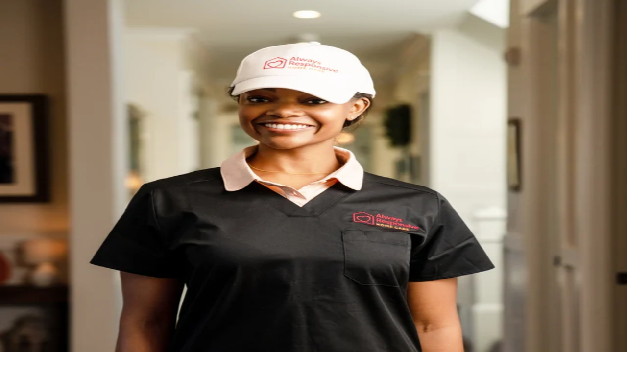

--- FILE ---
content_type: text/html; charset=utf-8
request_url: https://arhomecare.com/
body_size: 22333
content:
<!DOCTYPE html><!--OKHppkwuH_7ircpJJ_dac--><html lang="en" class="nunito_faf8bdde-module__ZdPV6W__variable plus_jakarta_sans_f1fa6da1-module__6F21nW__variable"><head><meta charSet="utf-8"/><meta name="viewport" content="width=device-width, initial-scale=1"/><link rel="preload" href="/_next/static/media/07454f8ad8aaac57-s.p.fc65572f.woff2" as="font" crossorigin="" type="font/woff2"/><link rel="preload" href="/_next/static/media/fba5a26ea33df6a3-s.p.1bbdebe6.woff2" as="font" crossorigin="" type="font/woff2"/><link rel="preload" as="image" imageSrcSet="/cdn-cgi/image/width=32,format=auto,quality=90/images/home/homepage-main.png 32w, /cdn-cgi/image/width=48,format=auto,quality=90/images/home/homepage-main.png 48w, /cdn-cgi/image/width=64,format=auto,quality=90/images/home/homepage-main.png 64w, /cdn-cgi/image/width=96,format=auto,quality=90/images/home/homepage-main.png 96w, /cdn-cgi/image/width=128,format=auto,quality=90/images/home/homepage-main.png 128w, /cdn-cgi/image/width=256,format=auto,quality=90/images/home/homepage-main.png 256w, /cdn-cgi/image/width=384,format=auto,quality=90/images/home/homepage-main.png 384w, /cdn-cgi/image/width=640,format=auto,quality=90/images/home/homepage-main.png 640w, /cdn-cgi/image/width=750,format=auto,quality=90/images/home/homepage-main.png 750w, /cdn-cgi/image/width=828,format=auto,quality=90/images/home/homepage-main.png 828w, /cdn-cgi/image/width=1080,format=auto,quality=90/images/home/homepage-main.png 1080w, /cdn-cgi/image/width=1200,format=auto,quality=90/images/home/homepage-main.png 1200w, /cdn-cgi/image/width=1920,format=auto,quality=90/images/home/homepage-main.png 1920w, /cdn-cgi/image/width=2048,format=auto,quality=90/images/home/homepage-main.png 2048w, /cdn-cgi/image/width=3840,format=auto,quality=90/images/home/homepage-main.png 3840w" imageSizes="(max-width: 640px) 300px, (max-width: 1024px) 350px, 600px"/><link rel="preload" as="image" imageSrcSet="/cdn-cgi/image/width=256,format=auto/images/home/main-logo.svg 1x, /cdn-cgi/image/width=640,format=auto/images/home/main-logo.svg 2x"/><link rel="stylesheet" href="/_next/static/chunks/34ef5ca49f620cb8.css" data-precedence="next"/><link rel="stylesheet" href="/_next/static/chunks/a53e55bd4a0622ab.css" data-precedence="next"/><link rel="preload" as="script" fetchPriority="low" href="/_next/static/chunks/1ac4e512bca79b4d.js"/><script src="/_next/static/chunks/3ded28f39a916d9a.js" async=""></script><script src="/_next/static/chunks/d6c3161eafdca609.js" async=""></script><script src="/_next/static/chunks/269dc890dd37ee5c.js" async=""></script><script src="/_next/static/chunks/797fcb0710da3be2.js" async=""></script><script src="/_next/static/chunks/turbopack-4bd555e6c2ae550e.js" async=""></script><script src="/_next/static/chunks/c8cac3704b5afaa4.js" async=""></script><script src="/_next/static/chunks/735c9ebbb8d8adff.js" async=""></script><script src="/_next/static/chunks/904bdd2e80da645b.js" async=""></script><script src="/_next/static/chunks/d96012bcfc98706a.js" async=""></script><script src="/_next/static/chunks/73e3194f06db260e.js" async=""></script><script src="/_next/static/chunks/67881125acaa78a5.js" async=""></script><script src="/_next/static/chunks/394f8ff44fa90364.js" async=""></script><script src="/_next/static/chunks/8866288b46da5e09.js" async=""></script><script src="/_next/static/chunks/cfab493599c23fd0.js" async=""></script><script src="/_next/static/chunks/4bb4dad5ad751518.js" async=""></script><script src="/_next/static/chunks/d336df3569124990.js" async=""></script><script src="/_next/static/chunks/5128f339de20e0a7.js" async=""></script><script src="/_next/static/chunks/7adcca9c972dd2b1.js" async=""></script><script src="/_next/static/chunks/c5b19fb28a1179d7.js" async=""></script><script src="/_next/static/chunks/42e7f237231c34f1.js" async=""></script><script src="/_next/static/chunks/0705833a29852782.js" async=""></script><script src="/_next/static/chunks/e8e41f2604e545a8.js" async=""></script><script src="/_next/static/chunks/887d3a776bf2f4b8.js" async=""></script><script src="/_next/static/chunks/7777bc9562385b18.js" async=""></script><script src="/_next/static/chunks/d1f7387e84c5e09e.js" async=""></script><meta name="next-size-adjust" content=""/><title>In-Home Care Services 24/7 | Always Responsive Home Care</title><meta name="description" content="Always Responsive Home Care provides compassionate, personalized in-home care services tailored to each client&#x27;s unique needs."/><meta name="keywords" content="home care services, 24/7 care, in-home care, senior care, elderly care, New Jersey home care, personal care services, home health care, live-in care, companion care"/><meta name="robots" content="index, follow"/><meta name="googlebot" content="index, follow, max-video-preview:-1, max-image-preview:large, max-snippet:-1"/><meta name="accessibility" content="WCAG2.1"/><meta name="accessibilityAPI" content="ARIA"/><meta name="accessibilityControl" content="fullKeyboardControl"/><meta name="accessibilityControl" content="fullMouseControl"/><meta name="accessibilityControl" content="fullTouchControl"/><meta name="accessibilityHazard" content="noFlashingHazard"/><meta name="accessibilityHazard" content="noMotionSimulationHazard"/><meta name="accessibilityHazard" content="noSoundHazard"/><meta name="accessibilityFeature" content="alternativeText"/><meta name="accessibilityFeature" content="aria"/><meta name="accessibilityFeature" content="bookmarks"/><meta name="accessibilityFeature" content="highContrast"/><meta name="accessibilityFeature" content="largePrint"/><meta name="accessibilityFeature" content="readingOrder"/><meta name="accessibilityFeature" content="structuralNavigation"/><meta name="accessibilityFeature" content="tableOfContents"/><link rel="canonical" href="https://arhomecare.com"/><link rel="alternate" hrefLang="en-US" href="https://arhomecare.com"/><meta property="og:title" content="In-Home Care Services 24/7 | Always Responsive Home Care"/><meta property="og:description" content="Always Responsive Home Care provides compassionate, personalized in-home care services tailored to each client&#x27;s unique needs."/><meta property="og:url" content="https://arhomecare.com"/><meta property="og:site_name" content="Always Responsive Home Care"/><meta property="og:locale" content="en_US"/><meta property="og:image" content="https://arhomecare.com/images/logo.jpg"/><meta property="og:image:width" content="800"/><meta property="og:image:height" content="600"/><meta property="og:image:alt" content="Always Responsive Home Care"/><meta property="og:type" content="website"/><meta name="twitter:card" content="summary_large_image"/><meta name="twitter:title" content="In-Home Care Services 24/7 | Always Responsive Home Care"/><meta name="twitter:description" content="Always Responsive Home Care provides compassionate, personalized in-home care services tailored to each client&#x27;s unique needs."/><meta name="twitter:image" content="https://arhomecare.com/images/logo.jpg"/><link rel="icon" href="/icon.svg"/><script src="/_next/static/chunks/a6dad97d9634a72d.js" noModule=""></script><script data-cfasync="false" nonce="8e42f3ae-f000-41ee-b28f-af98b124321d">try{(function(w,d){!function(j,k,l,m){if(j.zaraz)console.error("zaraz is loaded twice");else{j[l]=j[l]||{};j[l].executed=[];j.zaraz={deferred:[],listeners:[]};j.zaraz._v="5874";j.zaraz._n="8e42f3ae-f000-41ee-b28f-af98b124321d";j.zaraz.q=[];j.zaraz._f=function(n){return async function(){var o=Array.prototype.slice.call(arguments);j.zaraz.q.push({m:n,a:o})}};for(const p of["track","set","debug"])j.zaraz[p]=j.zaraz._f(p);j.zaraz.init=()=>{var q=k.getElementsByTagName(m)[0],r=k.createElement(m),s=k.getElementsByTagName("title")[0];s&&(j[l].t=k.getElementsByTagName("title")[0].text);j[l].x=Math.random();j[l].w=j.screen.width;j[l].h=j.screen.height;j[l].j=j.innerHeight;j[l].e=j.innerWidth;j[l].l=j.location.href;j[l].r=k.referrer;j[l].k=j.screen.colorDepth;j[l].n=k.characterSet;j[l].o=(new Date).getTimezoneOffset();if(j.dataLayer)for(const t of Object.entries(Object.entries(dataLayer).reduce((u,v)=>({...u[1],...v[1]}),{})))zaraz.set(t[0],t[1],{scope:"page"});j[l].q=[];for(;j.zaraz.q.length;){const w=j.zaraz.q.shift();j[l].q.push(w)}r.defer=!0;for(const x of[localStorage,sessionStorage])Object.keys(x||{}).filter(z=>z.startsWith("_zaraz_")).forEach(y=>{try{j[l]["z_"+y.slice(7)]=JSON.parse(x.getItem(y))}catch{j[l]["z_"+y.slice(7)]=x.getItem(y)}});r.referrerPolicy="origin";r.src="/cdn-cgi/zaraz/s.js?z="+btoa(encodeURIComponent(JSON.stringify(j[l])));q.parentNode.insertBefore(r,q)};["complete","interactive"].includes(k.readyState)?zaraz.init():j.addEventListener("DOMContentLoaded",zaraz.init)}}(w,d,"zarazData","script");window.zaraz._p=async d$=>new Promise(ea=>{if(d$){d$.e&&d$.e.forEach(eb=>{try{const ec=d.querySelector("script[nonce]"),ed=ec?.nonce||ec?.getAttribute("nonce"),ee=d.createElement("script");ed&&(ee.nonce=ed);ee.innerHTML=eb;ee.onload=()=>{d.head.removeChild(ee)};d.head.appendChild(ee)}catch(ef){console.error(`Error executing script: ${eb}\n`,ef)}});Promise.allSettled((d$.f||[]).map(eg=>fetch(eg[0],eg[1])))}ea()});zaraz._p({"e":["(function(w,d){})(window,document)"]});})(window,document)}catch(e){throw fetch("/cdn-cgi/zaraz/t"),e;};</script></head><body class="font-nunito"><div hidden=""><!--$--><!--/$--></div><a href="#main-content" class="absolute -left-[999px] top-0 z-50 bg-white p-3 text-primary transition-[left] focus:left-4 focus:top-4 focus:rounded-md focus:outline-hidden focus:ring-2 focus:ring-primary">Skip to main content</a><div class="fixed top-0 z-99 w-full"><header class="relative w-full bg-white transition-shadow duration-300"><nav aria-label="Main navigation" class="w-full"><aside class="hidden lg:block bg-peach-500" aria-label="Contact information and additional links"><div class="px-4 pb-2 pt-2 lg:px-8"><div class="lg:flex"><div class="lg:w-6/12"><p class="font-plusJakartaSans text-[16px] text-gray-700">To Get Care Today, Call: <a href="tel:(888) 593-1131" class="rounded-sm underline hover:text-arhcred focus-visible:outline-hidden focus-visible:ring-2 focus-visible:ring-arhcred focus-visible:ring-offset-2" aria-label="Call us at (888) 593-1131">(888) 593-1131</a></p></div><div class="text-right lg:w-6/12"><nav aria-label="Additional navigation"><ul class="flex justify-end"><li class="inline-block pl-6"><a href="https://pd.kantimehealth.net/FamilyPortal/Login.aspx" class="rounded-sm font-plusJakartaSans text-[16px] text-gray-700 hover:text-arhcred focus-visible:outline-hidden focus-visible:ring-2 focus-visible:ring-arhcred focus-visible:ring-offset-2" target="_blank" rel="noopener noreferrer" aria-label="Family Portal (opens in new tab)">Family Portal</a></li><li class="inline-block pl-6"><a class="rounded-sm font-plusJakartaSans text-[16px] text-gray-700 hover:text-arhcred focus-visible:outline-hidden focus-visible:ring-2 focus-visible:ring-arhcred focus-visible:ring-offset-2" aria-label="Contact" href="/contact">Contact</a></li><li class="inline-block pl-6"><a class="rounded-sm font-plusJakartaSans text-[16px] text-gray-700 hover:text-arhcred focus-visible:outline-hidden focus-visible:ring-2 focus-visible:ring-arhcred focus-visible:ring-offset-2" aria-label="Our Blog" href="/blog">Our Blog</a></li></ul></nav></div></div></div></aside><nav class="flex h-full items-center bg-white lg:h-auto" aria-label="Main navigation"><div class="flex w-full flex-col px-4 py-2 lg:px-8"><div class="flex w-full items-center justify-between"><div class="flex items-center"><a class="flex items-center rounded-sm focus-visible:outline-hidden focus-visible:ring-2 focus-visible:ring-arhcred focus-visible:ring-offset-2" aria-label="Return to homepage" href="/"><div class="shrink-0 pr-2 lg:pr-4"><img alt="Always Responsive Home Care" width="200" height="60" decoding="async" data-nimg="1" style="color:transparent" srcSet="/cdn-cgi/image/width=256,format=auto/images/home/main-logo.svg 1x, /cdn-cgi/image/width=640,format=auto/images/home/main-logo.svg 2x" src="/cdn-cgi/image/width=640,format=auto/images/home/main-logo.svg"/></div></a></div><div class="hidden lg:flex items-center xl:hidden"><a aria-label="Get Care - Opens contact form" class="inline-block font-bold hover:ease-out hover:duration-200 rounded-[50px] hover:transition-all bg-arhcred text-white border-2 border-arhcred hover:bg-white hover:text-arhcred hover:shadow-[0_0_15px_rgba(228,40,0,0.3)] shadow-[0_0_10px_rgba(228,40,0,0.15)] disabled:bg-arhcred/50 disabled:text-white disabled:border-arhcred/50 text-[1.375rem] py-1 px-8 lg:text-[1rem] lg:px-6 xl:text-[1.125rem] xl:px-7 2xl:text-[1.25rem] 2xl:px-8 whitespace-nowrap focus-visible:ring-2 focus-visible:ring-arhcred focus-visible:ring-offset-2" href="/contact">Get Care</a></div><div class="hidden xl:flex items-center justify-end"><nav aria-label="Desktop navigation"><ul class="flex items-center"><li class="pl-6 2xl:pl-8"><a class="relative pb-2 font-bold hover:no-underline text-[22px] whitespace-nowrap text-[rgb(228,40,0)] after:absolute after:bottom-0 after:left-0 after:h-1 after:bg-[rgb(228,40,0)] after:transition-all after:duration-300 after:w-0 hover:after:w-full 2xl:text-[20px] xl:text-[18px] lg:text-[16px] motion-reduce:after:transition-none rounded-sm focus-visible:outline-hidden focus-visible:ring-2 focus-visible:ring-arhcred focus-visible:ring-offset-2" href="/franchise"><span class="relative">Franchise Info</span></a></li><li class="pl-6 2xl:pl-8"><a class="relative pb-2 font-bold hover:no-underline text-[22px] whitespace-nowrap text-[rgb(228,40,0)] after:absolute after:bottom-0 after:left-0 after:h-1 after:bg-[rgb(228,40,0)] after:transition-all after:duration-300 after:w-0 hover:after:w-full 2xl:text-[20px] xl:text-[18px] lg:text-[16px] motion-reduce:after:transition-none rounded-sm focus-visible:outline-hidden focus-visible:ring-2 focus-visible:ring-arhcred focus-visible:ring-offset-2" href="/about-us"><span class="relative">About Us</span></a></li><li class="pl-6 2xl:pl-8"><a class="relative pb-2 font-bold hover:no-underline text-[22px] whitespace-nowrap text-[rgb(228,40,0)] after:absolute after:bottom-0 after:left-0 after:h-1 after:bg-[rgb(228,40,0)] after:transition-all after:duration-300 after:w-0 hover:after:w-full 2xl:text-[20px] xl:text-[18px] lg:text-[16px] motion-reduce:after:transition-none rounded-sm focus-visible:outline-hidden focus-visible:ring-2 focus-visible:ring-arhcred focus-visible:ring-offset-2" href="/testimonials"><span class="relative">Testimonials</span></a></li><li class="group pl-6 2xl:pl-8"><a class="relative pb-2 font-bold hover:no-underline text-[22px] whitespace-nowrap text-[rgb(228,40,0)] after:absolute after:bottom-0 after:left-0 after:h-1 after:bg-[rgb(228,40,0)] after:transition-all after:duration-300 after:w-0 hover:after:w-full 2xl:text-[20px] xl:text-[18px] lg:text-[16px] rounded-sm focus-visible:outline-hidden focus-visible:ring-2 focus-visible:ring-[rgb(228,40,0)] focus-visible:ring-offset-2 motion-reduce:after:transition-none" aria-haspopup="menu" aria-expanded="false" href="/care-services"><span class="relative flex items-center">Care Services<svg xmlns="http://www.w3.org/2000/svg" width="20" height="20" viewBox="0 0 24 24" fill="none" stroke="currentColor" stroke-width="3" stroke-linecap="round" stroke-linejoin="round" class="lucide lucide-chevron-down ml-1 transition-transform duration-300 group-hover:rotate-180" aria-hidden="true"><path d="m6 9 6 6 6-6"></path></svg></span></a></li><li class="group pl-6 2xl:pl-8"><a class="relative pb-2 font-bold hover:no-underline text-[22px] whitespace-nowrap text-[rgb(228,40,0)] after:absolute after:bottom-0 after:left-0 after:h-1 after:bg-[rgb(228,40,0)] after:transition-all after:duration-300 after:w-0 hover:after:w-full 2xl:text-[20px] xl:text-[18px] lg:text-[16px] rounded-sm focus-visible:outline-hidden focus-visible:ring-2 focus-visible:ring-[rgb(228,40,0)] focus-visible:ring-offset-2 motion-reduce:after:transition-none" aria-haspopup="menu" aria-expanded="false" href="/locations"><span class="relative flex items-center">Our Locations<svg xmlns="http://www.w3.org/2000/svg" width="20" height="20" viewBox="0 0 24 24" fill="none" stroke="currentColor" stroke-width="3" stroke-linecap="round" stroke-linejoin="round" class="lucide lucide-chevron-down ml-1 transition-transform duration-300 group-hover:rotate-180" aria-hidden="true"><path d="m6 9 6 6 6-6"></path></svg></span></a></li><li class="pl-6 2xl:pl-8"><a class="relative pb-2 font-bold hover:no-underline text-[22px] whitespace-nowrap text-[rgb(228,40,0)] after:absolute after:bottom-0 after:left-0 after:h-1 after:bg-[rgb(228,40,0)] after:transition-all after:duration-300 after:w-0 hover:after:w-full 2xl:text-[20px] xl:text-[18px] lg:text-[16px] motion-reduce:after:transition-none rounded-sm focus-visible:outline-hidden focus-visible:ring-2 focus-visible:ring-arhcred focus-visible:ring-offset-2" href="/caregiver-jobs"><span class="relative">Caregiver Jobs</span></a></li><li class="pl-6 2xl:pl-8"><a aria-label="Get Care - Opens contact form" class="inline-block font-bold hover:ease-out hover:duration-200 rounded-[50px] hover:transition-all bg-arhcred text-white border-2 border-arhcred hover:bg-white hover:text-arhcred hover:shadow-[0_0_15px_rgba(228,40,0,0.3)] shadow-[0_0_10px_rgba(228,40,0,0.15)] disabled:bg-arhcred/50 disabled:text-white disabled:border-arhcred/50 text-[1.375rem] py-1 px-8 lg:text-[1rem] lg:px-6 xl:text-[1.125rem] xl:px-7 2xl:text-[1.25rem] 2xl:px-8 whitespace-nowrap focus-visible:ring-2 focus-visible:ring-arhcred focus-visible:ring-offset-2" href="/contact">Get Care</a></li></ul></nav></div><div class="text-right lg:hidden"><div class="flex items-center lg:hidden"><div class="hamburger-react" aria-label="Open menu" aria-expanded="false" role="button" style="cursor:pointer;height:48px;position:relative;transition:0.3s cubic-bezier(0, 0, 0, 1);user-select:none;width:48px;outline:none;transform:none" tabindex="0"><div style="background:#000000;height:2px;left:14px;position:absolute;width:20px;top:17px;transition:0.3s cubic-bezier(0, 0, 0, 1);transform:none"></div><div style="background:#000000;height:2px;left:14px;position:absolute;width:20px;top:23px;transition:0.3s cubic-bezier(0, 0, 0, 1);opacity:1"></div><div style="background:#000000;height:2px;left:14px;position:absolute;width:20px;top:29px;transition:0.3s cubic-bezier(0, 0, 0, 1);transform:none"></div></div></div></div></div><div class="hidden lg:flex justify-center pt-2 xl:hidden"><nav aria-label="Desktop navigation"><ul class="flex items-center flex-wrap justify-center gap-x-6 gap-y-2"><li><a class="relative pb-2 font-bold hover:no-underline text-[22px] whitespace-nowrap text-[rgb(228,40,0)] after:absolute after:bottom-0 after:left-0 after:h-1 after:bg-[rgb(228,40,0)] after:transition-all after:duration-300 after:w-0 hover:after:w-full 2xl:text-[20px] xl:text-[18px] lg:text-[16px] motion-reduce:after:transition-none rounded-sm focus-visible:outline-hidden focus-visible:ring-2 focus-visible:ring-arhcred focus-visible:ring-offset-2" href="/franchise"><span class="relative">Franchise Info</span></a></li><li><a class="relative pb-2 font-bold hover:no-underline text-[22px] whitespace-nowrap text-[rgb(228,40,0)] after:absolute after:bottom-0 after:left-0 after:h-1 after:bg-[rgb(228,40,0)] after:transition-all after:duration-300 after:w-0 hover:after:w-full 2xl:text-[20px] xl:text-[18px] lg:text-[16px] motion-reduce:after:transition-none rounded-sm focus-visible:outline-hidden focus-visible:ring-2 focus-visible:ring-arhcred focus-visible:ring-offset-2" href="/about-us"><span class="relative">About Us</span></a></li><li><a class="relative pb-2 font-bold hover:no-underline text-[22px] whitespace-nowrap text-[rgb(228,40,0)] after:absolute after:bottom-0 after:left-0 after:h-1 after:bg-[rgb(228,40,0)] after:transition-all after:duration-300 after:w-0 hover:after:w-full 2xl:text-[20px] xl:text-[18px] lg:text-[16px] motion-reduce:after:transition-none rounded-sm focus-visible:outline-hidden focus-visible:ring-2 focus-visible:ring-arhcred focus-visible:ring-offset-2" href="/testimonials"><span class="relative">Testimonials</span></a></li><li class="group"><a class="relative pb-2 font-bold hover:no-underline text-[22px] whitespace-nowrap text-[rgb(228,40,0)] after:absolute after:bottom-0 after:left-0 after:h-1 after:bg-[rgb(228,40,0)] after:transition-all after:duration-300 after:w-0 hover:after:w-full 2xl:text-[20px] xl:text-[18px] lg:text-[16px] rounded-sm focus-visible:outline-hidden focus-visible:ring-2 focus-visible:ring-[rgb(228,40,0)] focus-visible:ring-offset-2 motion-reduce:after:transition-none" aria-haspopup="menu" aria-expanded="false" href="/care-services"><span class="relative flex items-center">Care Services<svg xmlns="http://www.w3.org/2000/svg" width="20" height="20" viewBox="0 0 24 24" fill="none" stroke="currentColor" stroke-width="3" stroke-linecap="round" stroke-linejoin="round" class="lucide lucide-chevron-down ml-1 transition-transform duration-300 group-hover:rotate-180" aria-hidden="true"><path d="m6 9 6 6 6-6"></path></svg></span></a></li><li class="group"><a class="relative pb-2 font-bold hover:no-underline text-[22px] whitespace-nowrap text-[rgb(228,40,0)] after:absolute after:bottom-0 after:left-0 after:h-1 after:bg-[rgb(228,40,0)] after:transition-all after:duration-300 after:w-0 hover:after:w-full 2xl:text-[20px] xl:text-[18px] lg:text-[16px] rounded-sm focus-visible:outline-hidden focus-visible:ring-2 focus-visible:ring-[rgb(228,40,0)] focus-visible:ring-offset-2 motion-reduce:after:transition-none" aria-haspopup="menu" aria-expanded="false" href="/locations"><span class="relative flex items-center">Our Locations<svg xmlns="http://www.w3.org/2000/svg" width="20" height="20" viewBox="0 0 24 24" fill="none" stroke="currentColor" stroke-width="3" stroke-linecap="round" stroke-linejoin="round" class="lucide lucide-chevron-down ml-1 transition-transform duration-300 group-hover:rotate-180" aria-hidden="true"><path d="m6 9 6 6 6-6"></path></svg></span></a></li><li><a class="relative pb-2 font-bold hover:no-underline text-[22px] whitespace-nowrap text-[rgb(228,40,0)] after:absolute after:bottom-0 after:left-0 after:h-1 after:bg-[rgb(228,40,0)] after:transition-all after:duration-300 after:w-0 hover:after:w-full 2xl:text-[20px] xl:text-[18px] lg:text-[16px] motion-reduce:after:transition-none rounded-sm focus-visible:outline-hidden focus-visible:ring-2 focus-visible:ring-arhcred focus-visible:ring-offset-2" href="/caregiver-jobs"><span class="relative">Caregiver Jobs</span></a></li></ul></nav></div></div></nav></nav></header></div><main class="pt-[82px] lg:pt-[155px] xl:pt-[123px] grow" id="main-content" aria-label="Main content" tabindex="-1"><script type="application/ld+json">{"@context":"https://schema.org","@type":"HomeHealthCareService","@id":"https://arhomecare.com/#organization","name":"Always Responsive Home Care","url":"https://arhomecare.com","logo":{"@type":"ImageObject","url":"https://arhomecare.com/images/logo.jpg","width":800,"height":600},"image":{"@type":"ImageObject","url":"https://arhomecare.com/images/logo.jpg","width":800,"height":600},"telephone":"+1-609-208-1111","email":"contact@arhomecare.com","address":{"@type":"PostalAddress","streetAddress":"78 Court Street","addressLocality":"Freehold","addressRegion":"NJ","postalCode":"07728","addressCountry":"US"},"geo":{"@type":"GeoCoordinates","latitude":40.334119,"longitude":-74.608051},"sameAs":["https://www.facebook.com/inhomecarenj","https://www.instagram.com/inhomecarenj/","https://www.linkedin.com/company/arhcnj/"],"openingHoursSpecification":{"@type":"OpeningHoursSpecification","dayOfWeek":["Monday","Tuesday","Wednesday","Thursday","Friday","Saturday","Sunday"],"opens":"00:00","closes":"23:59"},"priceRange":"$$","serviceArea":{"@type":"GeoCircle","geoMidpoint":{"@type":"GeoCoordinates","latitude":40.334119,"longitude":-74.608051},"geoRadius":"50mi"}}</script><script type="application/ld+json">{"@context":"https://schema.org","@type":"WebPage","@id":"https://arhomecare.com/","name":"In-Home Care Services 24/7 | Always Responsive Home Care","url":"https://arhomecare.com/","logo":{"@type":"ImageObject","url":"https://arhomecare.com/images/logo.jpg","width":800,"height":600},"image":"https://arhomecare.com/images/logo.jpg","telephone":"+1-609-208-1111","email":"contact@arhomecare.com","address":{"@type":"PostalAddress","streetAddress":"78 Court Street","addressLocality":"Freehold","addressRegion":"NJ","postalCode":"07728","addressCountry":"US"},"geo":{"@type":"GeoCoordinates","latitude":40.334119,"longitude":-74.608051},"sameAs":["https://www.facebook.com/inhomecarenj","https://www.instagram.com/inhomecarenj/","https://www.linkedin.com/company/arhcnj/"],"openingHoursSpecification":{"@type":"OpeningHoursSpecification","dayOfWeek":["Monday","Tuesday","Wednesday","Thursday","Friday","Saturday","Sunday"],"opens":"00:00","closes":"23:59"},"priceRange":"$$","serviceArea":{"@type":"GeoCircle","geoMidpoint":{"@type":"GeoCoordinates","latitude":40.334119,"longitude":-74.608051},"geoRadius":"50mi"},"description":"Always Responsive Home Care provides compassionate, personalized in-home care services tailored to each client's unique needs.","dateModified":"2026-01-25T17:43:13.286Z","isPartOf":{"@type":"WebSite","@id":"https://arhomecare.com/#website","name":"Always Responsive Home Care","url":"https://arhomecare.com"},"about":{"@context":"https://schema.org","@type":"HomeHealthCareService","@id":"https://arhomecare.com/#organization","name":"Always Responsive Home Care","url":"https://arhomecare.com","logo":{"@type":"ImageObject","url":"https://arhomecare.com/images/logo.jpg","width":800,"height":600},"image":{"@type":"ImageObject","url":"https://arhomecare.com/images/logo.jpg","width":800,"height":600},"telephone":"+1-609-208-1111","email":"contact@arhomecare.com","address":{"@type":"PostalAddress","streetAddress":"78 Court Street","addressLocality":"Freehold","addressRegion":"NJ","postalCode":"07728","addressCountry":"US"},"geo":{"@type":"GeoCoordinates","latitude":40.334119,"longitude":-74.608051},"sameAs":["https://www.facebook.com/inhomecarenj","https://www.instagram.com/inhomecarenj/","https://www.linkedin.com/company/arhcnj/"],"openingHoursSpecification":{"@type":"OpeningHoursSpecification","dayOfWeek":["Monday","Tuesday","Wednesday","Thursday","Friday","Saturday","Sunday"],"opens":"00:00","closes":"23:59"},"priceRange":"$$","serviceArea":{"@type":"GeoCircle","geoMidpoint":{"@type":"GeoCoordinates","latitude":40.334119,"longitude":-74.608051},"geoRadius":"50mi"}},"publisher":{"@context":"https://schema.org","@type":"HomeHealthCareService","@id":"https://arhomecare.com/#organization","name":"Always Responsive Home Care","url":"https://arhomecare.com","logo":{"@type":"ImageObject","url":"https://arhomecare.com/images/logo.jpg","width":800,"height":600},"image":{"@type":"ImageObject","url":"https://arhomecare.com/images/logo.jpg","width":800,"height":600},"telephone":"+1-609-208-1111","email":"contact@arhomecare.com","address":{"@type":"PostalAddress","streetAddress":"78 Court Street","addressLocality":"Freehold","addressRegion":"NJ","postalCode":"07728","addressCountry":"US"},"geo":{"@type":"GeoCoordinates","latitude":40.334119,"longitude":-74.608051},"sameAs":["https://www.facebook.com/inhomecarenj","https://www.instagram.com/inhomecarenj/","https://www.linkedin.com/company/arhcnj/"],"openingHoursSpecification":{"@type":"OpeningHoursSpecification","dayOfWeek":["Monday","Tuesday","Wednesday","Thursday","Friday","Saturday","Sunday"],"opens":"00:00","closes":"23:59"},"priceRange":"$$","serviceArea":{"@type":"GeoCircle","geoMidpoint":{"@type":"GeoCoordinates","latitude":40.334119,"longitude":-74.608051},"geoRadius":"50mi"}}}</script><script type="application/ld+json">{"@context":"https://schema.org","@type":"BreadcrumbList","itemListElement":[{"@type":"ListItem","position":1,"item":{"@id":"https://arhomecare.com","name":"Home"}},{"@type":"ListItem","position":2,"item":{"@id":"https://arhomecare.com/","name":"In-Home Care Services 24/7 | Always Responsive Home Care"}}]}</script><main id="main-content" class="relative"><section class="relative relative" style="background:linear-gradient(161.1deg, #FFEEE3 0%, #F7F6EA 30.81%, #E9F8F6 35.06%, #FFEEE3 100%)" aria-label="Welcome to Always Responsive Home Care" id="_S_1_" role="banner"><div class="relative z-10"><section class="container mx-auto" aria-labelledby="hero-heading"><div class="px-4 pb-12 pt-12 sm:px-8 lg:flex lg:pb-48 lg:pt-24"><div class="mx-auto text-center lg:w-full"><h1 class="pb-8 text-5xl font-bold text-arhcred lg:text-6xl xl:text-7xl" id="hero-heading">Live-in &amp; Hourly Home Care Always Available for Your Loved Ones</h1><a class="inline-block font-bold hover:ease-out hover:duration-200 rounded-[50px] hover:transition-all bg-arhcred text-white border-2 border-arhcred hover:bg-white hover:text-arhcred hover:shadow-[0_0_15px_rgba(228,40,0,0.3)] shadow-[0_0_10px_rgba(228,40,0,0.15)] disabled:bg-arhcred/50 disabled:text-white disabled:border-arhcred/50 text-2xl py-3 px-8" href="/contact">Get Care Now</a><p class="py-4 font-plusJakartaSans text-lg text-arhcred lg:text-2xl">or call us at <a href="tel:(888) 593-1131" class="inline-block underline transition-transform ease-in-out hover:scale-105 hover:text-arhcred-600 focus:ring-2 focus:ring-arhcred focus:ring-offset-2" aria-label="Call us at ( 8 8 8 )   5 9 3 - 1 1 3 1">(888) 593-1131</a></p><p class="font-plusJakartaSans text-xl text-gray-800 lg:text-2xl">Our Family, Caring for Your Family, Since 2010.</p></div></div></section></div><div class="absolute bottom-0 left-0 right-0" aria-hidden="true"><div class="overflow-hidden" role="presentation" aria-hidden="true"><div class="absolute bottom-0 left-0 right-0 h-16"><svg viewBox="0 0 1440 100" preserveAspectRatio="none" class="w-full h-full" aria-hidden="true" focusable="false" role="img" aria-label="Decorative arc"><defs></defs><path d="M0,0 C480,100 960,100 1440,0 L1440,100 L0,100 Z" class="text-offwhite-400" fill="currentColor" fill-rule="evenodd"></path></svg></div></div></div></section><section class="bg-offwhite-400" aria-labelledby="why-choose-us-title"><div class="container mx-auto"><div class="flex flex-col-reverse justify-center px-4 sm:px-8 lg:flex-row"><section class="w-full pb-8 lg:w-5/12 lg:pr-8 lg:pt-8" aria-labelledby="why-choose-us-title"><h2 class="pb-4 text-3xl font-bold lg:text-4xl xl:text-5xl" id="why-choose-us-title">Why Choose Always Responsive Home Care</h2><p class="mb-4 font-plusJakartaSans text-xl text-gray-800 lg:text-2xl" id="why-choose-us-description">We provide compassionate, personalized in-home care services tailored to each client&#x27;s unique needs. With a team of highly trained home care providers available 24/7, we offer peace of mind to families and help seniors maintain their independence and quality of life in the comfort of their own homes.</p><a class="inline-block font-bold hover:ease-out hover:duration-200 rounded-[50px] bg-white text-arhcred border-2 border-arhcred hover:bg-arhcred-600 hover:text-white hover:transition-colors hover:shadow-[0_0_15px_rgba(228,40,0,0.3)] shadow-[0_0_10px_rgba(228,40,0,0.15)] text-xl py-2 px-8 focus-visible:ring-2 focus-visible:ring-primary focus-visible:ring-offset-2" aria-label="Learn more about Always Responsive Home Care" href="/about-us">Learn More About Us</a></section><div class="relative mb-6 w-full lg:mb-0 lg:w-7/12" role="img"><img alt="A home care provider and woman posing for a photo, smiling at the camera" width="800" height="774" decoding="async" data-nimg="1" class="mx-auto w-full max-w-[350px] px-4 lg:max-w-[800px] lg:-mt-[190px] lg:left-[24px] lg:absolute lg:px-0" style="color:transparent" sizes="(max-width: 640px) 300px, (max-width: 1024px) 350px, 600px" srcSet="/cdn-cgi/image/width=32,format=auto,quality=90/images/home/homepage-main.png 32w, /cdn-cgi/image/width=48,format=auto,quality=90/images/home/homepage-main.png 48w, /cdn-cgi/image/width=64,format=auto,quality=90/images/home/homepage-main.png 64w, /cdn-cgi/image/width=96,format=auto,quality=90/images/home/homepage-main.png 96w, /cdn-cgi/image/width=128,format=auto,quality=90/images/home/homepage-main.png 128w, /cdn-cgi/image/width=256,format=auto,quality=90/images/home/homepage-main.png 256w, /cdn-cgi/image/width=384,format=auto,quality=90/images/home/homepage-main.png 384w, /cdn-cgi/image/width=640,format=auto,quality=90/images/home/homepage-main.png 640w, /cdn-cgi/image/width=750,format=auto,quality=90/images/home/homepage-main.png 750w, /cdn-cgi/image/width=828,format=auto,quality=90/images/home/homepage-main.png 828w, /cdn-cgi/image/width=1080,format=auto,quality=90/images/home/homepage-main.png 1080w, /cdn-cgi/image/width=1200,format=auto,quality=90/images/home/homepage-main.png 1200w, /cdn-cgi/image/width=1920,format=auto,quality=90/images/home/homepage-main.png 1920w, /cdn-cgi/image/width=2048,format=auto,quality=90/images/home/homepage-main.png 2048w, /cdn-cgi/image/width=3840,format=auto,quality=90/images/home/homepage-main.png 3840w" src="/cdn-cgi/image/width=3840,format=auto,quality=90/images/home/homepage-main.png"/></div></div></div><section class="container mx-auto pb-8" aria-label="Our services and care team information"><article class="flex flex-col md:flex-row px-4 sm:px-8 pt-6 md:pb-12 md:pt-12 justify-center md:gap-24" aria-labelledby="care-for-every-situation-title"><div class="w-full md:w-6/12 order-1 md:order-1"><div class="pb-4 md:pb-0" role="img" aria-labelledby="care-for-every-situation-image-label"><div class="relative aspect-square w-full overflow-hidden rounded-2xl shadow-lg"><img alt="Home care provider providing personalized care to a client in their home by playing piano with the client." id="care-for-every-situation-image" loading="lazy" decoding="async" data-nimg="fill" class="object-cover" style="position:absolute;height:100%;width:100%;left:0;top:0;right:0;bottom:0;color:transparent" sizes="(max-width: 768px) 90vw, 400px" srcSet="/cdn-cgi/image/width=640,format=auto/images/home/homepage-care-for-every-situation.jpg 640w, /cdn-cgi/image/width=750,format=auto/images/home/homepage-care-for-every-situation.jpg 750w, /cdn-cgi/image/width=828,format=auto/images/home/homepage-care-for-every-situation.jpg 828w, /cdn-cgi/image/width=1080,format=auto/images/home/homepage-care-for-every-situation.jpg 1080w, /cdn-cgi/image/width=1200,format=auto/images/home/homepage-care-for-every-situation.jpg 1200w, /cdn-cgi/image/width=1920,format=auto/images/home/homepage-care-for-every-situation.jpg 1920w, /cdn-cgi/image/width=2048,format=auto/images/home/homepage-care-for-every-situation.jpg 2048w, /cdn-cgi/image/width=3840,format=auto/images/home/homepage-care-for-every-situation.jpg 3840w" src="/cdn-cgi/image/width=3840,format=auto/images/home/homepage-care-for-every-situation.jpg"/></div></div></div><div class="w-full md:w-5/12 order-2 md:order-2"><section class="flex items-center pb-4 md:pb-8 md:pt-8" aria-labelledby="care-for-every-situation-title"><div><h2 class="mb-2 text-3xl font-bold md:text-4xl lg:text-5xl" id="care-for-every-situation-title">Care for Every Situation</h2><p class="mb-4 font-plusJakartaSans text-xl text-gray-800 md:text-2xl" id="care-for-every-situation-description">We offer a flexible range of services to meet every level of care, from light assistance a few hours a week to comprehensive 24/7 care for complex situations. Our expert team and skilled care providers are always ready to help ensure that each client receives the exact level of support they require to thrive at home.</p><a aria-label="Learn more about our services" class="inline-block font-bold hover:ease-out hover:duration-200 rounded-[50px] bg-white text-arhcred border-2 border-arhcred hover:bg-arhcred-600 hover:text-white hover:transition-colors hover:shadow-[0_0_15px_rgba(228,40,0,0.3)] shadow-[0_0_10px_rgba(228,40,0,0.15)] text-xl py-2 px-8 focus-visible:ring-2 focus-visible:ring-primary focus-visible:ring-offset-2" href="/care-services">Our Services</a></div></section></div></article><article class="flex flex-col md:flex-row px-4 sm:px-8 pt-6 md:pb-12 md:pt-12 justify-center md:gap-24" aria-labelledby="caregivers-title"><div class="w-full md:w-6/12 order-1 md:order-2"><div class="pb-4 md:pb-0" role="img" aria-labelledby="caregivers-image-label"><div class="relative aspect-square w-full overflow-hidden rounded-2xl shadow-lg"><img alt="Professional home care provider providing attentive care with a warm smile" id="caregivers-image" loading="lazy" decoding="async" data-nimg="fill" class="object-cover" style="position:absolute;height:100%;width:100%;left:0;top:0;right:0;bottom:0;color:transparent" sizes="(max-width: 768px) 90vw, 400px" srcSet="/cdn-cgi/image/width=640,format=auto/images/home/homepage-compassionate-caregivers.jpg 640w, /cdn-cgi/image/width=750,format=auto/images/home/homepage-compassionate-caregivers.jpg 750w, /cdn-cgi/image/width=828,format=auto/images/home/homepage-compassionate-caregivers.jpg 828w, /cdn-cgi/image/width=1080,format=auto/images/home/homepage-compassionate-caregivers.jpg 1080w, /cdn-cgi/image/width=1200,format=auto/images/home/homepage-compassionate-caregivers.jpg 1200w, /cdn-cgi/image/width=1920,format=auto/images/home/homepage-compassionate-caregivers.jpg 1920w, /cdn-cgi/image/width=2048,format=auto/images/home/homepage-compassionate-caregivers.jpg 2048w, /cdn-cgi/image/width=3840,format=auto/images/home/homepage-compassionate-caregivers.jpg 3840w" src="/cdn-cgi/image/width=3840,format=auto/images/home/homepage-compassionate-caregivers.jpg"/></div></div></div><div class="w-full md:w-5/12 order-2 md:order-1"><section class="flex items-center pb-4 md:pb-8 md:pt-8" aria-labelledby="caregivers-title"><div><h2 class="mb-2 text-3xl font-bold md:text-4xl lg:text-5xl" id="caregivers-title">Compassionate Care Team</h2><p class="mb-4 font-plusJakartaSans text-xl text-gray-800 md:text-2xl" id="caregivers-description">Our home care providers are the best in the business. We carefully interview and train all of our home care providers to provide high quality, compassionate care, that Always Responsive Home Care is known for. Then, we treat them like family so they know they are valued. We&#x27;re sure we&#x27;ll match you with a care provider that will provide care you&#x27;re happy with.</p><a aria-label="Learn about our caregiver jobs" class="inline-block font-bold hover:ease-out hover:duration-200 rounded-[50px] bg-white text-arhcred border-2 border-arhcred hover:bg-arhcred-600 hover:text-white hover:transition-colors hover:shadow-[0_0_15px_rgba(228,40,0,0.3)] shadow-[0_0_10px_rgba(228,40,0,0.15)] text-xl py-2 px-8 focus-visible:ring-2 focus-visible:ring-primary focus-visible:ring-offset-2" href="/caregiver-jobs">Learn About Our Caregiver Jobs</a></div></section></div></article></section></section><section class="relative" aria-label="Contact Always Responsive Home Care"><div class="overflow-hidden" role="presentation" aria-hidden="true"><div class="relative h-16 bg-offwhite-400"><svg viewBox="0 0 1600 55" preserveAspectRatio="none" class="w-full h-full" aria-hidden="true" focusable="false" role="img" aria-label="Decorative arc"><defs></defs><path d="M0 55C266.67 18 533.33 0 800 0s533.33 18 800 55H0Z" class="text-arhcorange" fill="currentColor" fill-rule="evenodd"></path></svg></div></div><section class="bg-arhcorange pb-4 pt-8 md:pb-16" aria-label="Contact form and information"><div class="container mx-auto"><div class="pb-8 pl-4 pr-4 md:flex md:pl-8 md:pr-8"><div class="md:w-8/12"><h2 class="text-3xl font-bold md:text-4xl" id="main-contact-section-heading">Get Started with Always Responsive Home Care</h2><p class="pt-3 font-plusJakartaSans text-xl md:text-2xl" id="main-contact-section-description">Complete the form below and our team will get back to you to set up a time to talk about working together.</p><div class="mt-4 text-sm text-gray-600">By filling out the form below, you agree to our<!-- --> <a class="hover:underline" href="/privacy-policy">privacy policy</a> <!-- -->and<!-- --> <a class="hover:underline" href="/terms-of-service">terms of service</a>.</div></div></div><div class="px-4 pb-8 md:flex md:px-8"><div class="md:w-7/12" aria-describedby="main-contact-section-description"><form class="space-y-6" aria-label="client care form" noValidate="" id="the-care-form"><div class="sr-only" aria-live="polite"></div><div class="space-y-6" aria-label="Form fields" style="opacity:1"><fieldset class="space-y-6 " aria-label="Personal Information" data-form-type="base"><fieldset class="grid gap-6 md:grid-cols-2" aria-label="Name fields"><div class="space-y-2"><label class="peer-disabled:cursor-not-allowed peer-disabled:opacity-70 text-base font-medium text-gray-700 font-plusJakartaSans" for="firstName">First Name<span aria-hidden="true">*</span></label><input class="flex h-12 w-full rounded-xl border border-gray-600 bg-white px-4 py-2 text-base transition-all placeholder:text-gray-400 focus:border-transparent focus:ring-[3px] focus:ring-arhcred focus:outline-hidden focus-visible:border-transparent focus-visible:ring-[3px] focus-visible:ring-arhcred focus-visible:outline-hidden disabled:cursor-not-allowed disabled:opacity-50 md:text-sm" id="firstName" placeholder="Enter your first name" aria-required="true" aria-invalid="true" aria-describedby="_R_adpksluiv5tivb_-form-item-description" name="firstName" value=""/></div><div class="space-y-2"><label class="peer-disabled:cursor-not-allowed peer-disabled:opacity-70 text-base font-medium text-gray-700 font-plusJakartaSans" for="lastName">Last Name<span aria-hidden="true">*</span></label><input class="flex h-12 w-full rounded-xl border border-gray-600 bg-white px-4 py-2 text-base transition-all placeholder:text-gray-400 focus:border-transparent focus:ring-[3px] focus:ring-arhcred focus:outline-hidden focus-visible:border-transparent focus-visible:ring-[3px] focus-visible:ring-arhcred focus-visible:outline-hidden disabled:cursor-not-allowed disabled:opacity-50 md:text-sm" id="lastName" placeholder="Enter your last name" aria-required="true" aria-invalid="true" aria-describedby="_R_idpksluiv5tivb_-form-item-description" name="lastName" value=""/></div></fieldset><fieldset class="grid gap-6 md:grid-cols-2" aria-label="Contact information"><div class="space-y-2"><label class="peer-disabled:cursor-not-allowed peer-disabled:opacity-70 text-base font-medium text-gray-700 font-plusJakartaSans" for="email">Email<span aria-hidden="true">*</span></label><input type="email" class="flex h-12 w-full rounded-xl border border-gray-600 bg-white px-4 py-2 text-base transition-all placeholder:text-gray-400 focus:border-transparent focus:ring-[3px] focus:ring-arhcred focus:outline-hidden focus-visible:border-transparent focus-visible:ring-[3px] focus-visible:ring-arhcred focus-visible:outline-hidden disabled:cursor-not-allowed disabled:opacity-50 md:text-sm" id="email" placeholder="Enter your email address" aria-required="true" aria-invalid="true" aria-describedby="_R_cdpksluiv5tivb_-form-item-description" name="email" value=""/></div><div class="space-y-2"><label class="peer-disabled:cursor-not-allowed peer-disabled:opacity-70 text-base font-medium text-gray-700 font-plusJakartaSans" for="phone">Phone<span aria-hidden="true">*</span></label><input type="tel" class="flex h-12 w-full rounded-xl border border-gray-600 bg-white px-4 py-2 text-base transition-all placeholder:text-gray-400 focus:border-transparent focus:ring-[3px] focus:ring-arhcred focus:outline-hidden focus-visible:border-transparent focus-visible:ring-[3px] focus-visible:ring-arhcred focus-visible:outline-hidden disabled:cursor-not-allowed disabled:opacity-50 md:text-sm" id="phone" placeholder="Enter your phone number" aria-required="true" aria-invalid="true" aria-describedby="_R_kdpksluiv5tivb_-form-item-description" name="phone" value=""/></div></fieldset></fieldset><div style="height:0px;opacity:0"><div><fieldset class="space-y-6" aria-label="Care requirements" data-form-type="client"><div class="space-y-2"><label class="peer-disabled:cursor-not-allowed peer-disabled:opacity-70 text-base font-medium text-gray-700 font-plusJakartaSans" for="careZipCode">Where is care needed? (zip code)<span aria-hidden="true">*</span></label><input class="flex h-12 w-full rounded-xl border border-gray-600 bg-white px-4 py-2 text-base transition-all placeholder:text-gray-400 focus:border-transparent focus:ring-[3px] focus:ring-arhcred focus:outline-hidden focus-visible:border-transparent focus-visible:ring-[3px] focus-visible:ring-arhcred focus-visible:outline-hidden disabled:cursor-not-allowed disabled:opacity-50 md:text-sm" id="careZipCode" aria-required="true" aria-invalid="true" aria-describedby="careZipCode-error" name="careZipCode" value=""/></div><div class="space-y-2"><label class="peer-disabled:cursor-not-allowed peer-disabled:opacity-70 text-base font-medium text-gray-700 font-plusJakartaSans" for="typeOfCare">Type of Care needed<span aria-hidden="true">*</span></label><button type="button" role="combobox" aria-controls="radix-_R_1df5pksluiv5tivb_" aria-expanded="false" aria-required="true" aria-autocomplete="none" dir="ltr" data-state="closed" data-placeholder="" class="flex h-12 w-full items-center justify-between rounded-xl border border-gray-600 bg-white px-4 py-2 text-base transition-all placeholder:text-gray-400 focus:border-transparent focus-visible:border-transparent focus-visible:ring-[3px] focus-visible:ring-arhcred focus-visible:outline-hidden disabled:cursor-not-allowed disabled:opacity-50 [&amp;&gt;span]:line-clamp-1 focus:outline-hidden focus:ring-2 focus:ring-ring focus:ring-offset-2" id="typeOfCare" aria-invalid="true" aria-describedby="typeOfCare-error" aria-label="Select type of care needed" tabindex="0"><span aria-label="Select type of care" style="pointer-events:none">Please Select</span><svg xmlns="http://www.w3.org/2000/svg" width="24" height="24" viewBox="0 0 24 24" fill="none" stroke="currentColor" stroke-width="2" stroke-linecap="round" stroke-linejoin="round" class="lucide lucide-chevron-down h-4 w-4 opacity-50" aria-hidden="true"><path d="m6 9 6 6 6-6"></path></svg></button><select aria-hidden="true" tabindex="-1" name="typeOfCare" style="position:absolute;border:0;width:1px;height:1px;padding:0;margin:-1px;overflow:hidden;clip:rect(0, 0, 0, 0);white-space:nowrap;word-wrap:normal"></select></div></fieldset></div></div><div><div class="mb-4 flex flex-row items-start space-x-3 space-y-0"><button type="button" role="checkbox" aria-checked="false" data-state="unchecked" value="on" class="peer h-4 w-4 shrink-0 rounded-sm border border-primary shadow-sm focus-visible:outline-hidden focus-visible:ring-1 focus-visible:ring-ring disabled:cursor-not-allowed disabled:opacity-50 data-[state=checked]:bg-primary data-[state=checked]:text-primary-foreground" id="_R_ldpksluiv5tivb_-form-item" aria-describedby="_R_ldpksluiv5tivb_-form-item-description" aria-invalid="false"></button><input type="checkbox" aria-hidden="true" tabindex="-1" style="position:absolute;pointer-events:none;opacity:0;margin:0;transform:translateX(-100%)" value="on"/><div class="space-y-1 leading-none"><label class="peer-disabled:cursor-not-allowed peer-disabled:opacity-70 text-sm font-normal text-gray-600" for="_R_ldpksluiv5tivb_-form-item">I agree to receive text message updates about my request from Always Responsive Home Care. You may opt out by replying STOP, or ask for more information by replying HELP. Message frequency varies. Message and data rates may apply. View our<!-- --> <a class="text-blue-900 underline hover:text-blue-950" target="_blank" href="/terms-of-service">Terms of Service</a> <!-- -->and<!-- --> <a class="text-blue-900 underline hover:text-blue-950" target="_blank" href="/privacy-policy">Privacy Policy</a>.</label></div></div><button class="inline-block font-bold hover:ease-out hover:duration-200 rounded-[50px] hover:transition-all bg-arhcred text-white border-2 border-arhcred hover:bg-white hover:text-arhcred hover:shadow-[0_0_15px_rgba(228,40,0,0.3)] shadow-[0_0_10px_rgba(228,40,0,0.15)] disabled:bg-arhcred/50 disabled:text-white disabled:border-arhcred/50 text-xl py-2 px-8 w-full md:w-auto" type="submit" aria-busy="false">Submit</button></div></div></form></div><div class="hidden md:block md:w-1/12" aria-hidden="true"></div><aside class="pt-12 md:w-4/12 md:pt-0" aria-label="Alternative contact methods"><section class="rounded-2xl bg-white pt-8 text-center outline-1 outline-black" aria-labelledby="immediate-contact-heading"><h3 class="px-2 pb-2 text-2xl font-bold lg:text-3xl" id="immediate-contact-heading">Want to talk now?</h3><p class="text-lg lg:text-xl" id="immediate-contact-description">Give us a call today.</p><div class="px-2 py-4"><a href="tel:(888) 593-1131" aria-label="Call us at (888) 593-1131" class="inline-block font-bold hover:ease-out hover:duration-200 rounded-[50px] hover:transition-all bg-arhcred text-white border-2 border-arhcred hover:bg-white hover:text-arhcred hover:shadow-[0_0_15px_rgba(228,40,0,0.3)] shadow-[0_0_10px_rgba(228,40,0,0.15)] disabled:bg-arhcred/50 disabled:text-white disabled:border-arhcred/50 text-[1.375rem] py-1 px-8 lg:text-[1rem] lg:px-6 xl:text-[1.125rem] xl:px-7 2xl:text-[1.25rem] 2xl:px-8">(888) 593-1131</a></div></section><section class="mt-8 rounded-2xl bg-white pt-8 text-center outline-1 outline-black" aria-labelledby="payment-methods-heading"><h3 class="px-2 pb-2 text-xl font-bold lg:text-3xl" id="payment-methods-heading">Payment Methods for Home Care</h3><p class="text-lg lg:text-xl">Explore our payment options.</p><div class="px-2 py-4"><a aria-label="Click to explore our payment options" class="inline-block font-bold hover:ease-out hover:duration-200 rounded-[50px] hover:transition-all bg-arhcred text-white border-2 border-arhcred hover:bg-white hover:text-arhcred hover:shadow-[0_0_15px_rgba(228,40,0,0.3)] shadow-[0_0_10px_rgba(228,40,0,0.15)] disabled:bg-arhcred/50 disabled:text-white disabled:border-arhcred/50 text-[1.375rem] py-1 px-8 lg:text-[1rem] lg:px-6 xl:text-[1.125rem] xl:px-7 2xl:text-[1.25rem] 2xl:px-8" href="/payment-options">Payment Options</a></div></section></aside></div></div></section></section><!--$!--><template data-dgst="BAILOUT_TO_CLIENT_SIDE_RENDERING"></template><section class="py-16"><div class="container mx-auto px-4"><div class="mx-auto max-w-4xl text-center"><div class="animate-pulse rounded-md bg-primary/10 mx-auto mb-8 h-12 w-64"></div><div class="animate-pulse bg-primary/10 aspect-video w-full rounded-xl"></div></div></div></section><!--/$--><section aria-label="Benefits of Always Responsive Home Care" class="benefits-section"><section class="relative " style="background:linear-gradient(161.1deg, #FFEEE3 0%, #F7F6EA 30.81%, #E9F8F6 35.06%, #FFEEE3 100%)" id="_S_2_"><div class="relative z-10"><div class="overflow-hidden" role="presentation" aria-hidden="true"><div class="relative h-16 -mt-[0.2px]"><svg viewBox="0 0 1600 55" preserveAspectRatio="none" class="w-full h-full" aria-hidden="true" focusable="false" role="img" aria-label="Decorative arc"><defs><linearGradient x1="0%" y1="0%" x2="100%" y2="0%"><stop offset="0%" style="stop-color:white;stop-opacity:0.95"></stop><stop offset="50%" style="stop-color:white;stop-opacity:1"></stop><stop offset="100%" style="stop-color:white;stop-opacity:0.95"></stop></linearGradient></defs><path d="M0 0C266.67 37 533.33 55 800 55s533.33-18 800-55H0Z" class="text-offwhite-200" fill="currentColor" fill-rule="evenodd"></path></svg></div></div><div class="container mx-auto"><div class="flex-wrap pb-4 pt-8 md:flex md:pt-16"><div class="md:w-4/12 pl-4 pr-4"><h2 class="lg:text-4xl text-2xl pb-4 font-bold" id="grid-heading-with-always-responsive-home-care-you-get…">With Always Responsive Home Care You Get…</h2></div><article class="md:w-4/12 pl-4 pr-4 md:pt-0 pt-4 md:mb-8"><div class="card h-full shadow-sm drop-shadow-sm rounded-lg p-8 bg-offwhite-400"><div><h3 id="card-title-family-owned" class="pb-2 text-gray-700 font-bold text-xl md:text-2xl">Family Owned</h3><p class="font-plusJakartaSans text-md text-gray-700">Our founder, Teresa Sajkowski, RN BSN CMC, has applied her extensive home care experience to create an innovative care model, setting a new standard in personalized home care services.</p></div></div></article><article class="md:w-4/12 pl-4 pr-4 md:pt-0 pt-4 md:mb-8"><div class="card h-full shadow-sm drop-shadow-sm rounded-lg p-8 bg-offwhite-400"><div><h3 id="card-title-always-available-24/7" class="pb-2 text-gray-700 font-bold text-xl md:text-2xl">Always Available 24/7</h3><p class="font-plusJakartaSans text-md text-gray-700">We live up to our name by providing round-the-clock support 365 days a year, ensuring that help is always just a phone call away, no matter when our clients or their families need us.</p></div></div></article><article class="md:w-4/12 pl-4 pr-4 md:pt-0 pt-4 md:mb-8"><div class="card h-full shadow-sm drop-shadow-sm rounded-lg p-8 bg-offwhite-400"><div><h3 id="card-title-the-highest-standards" class="pb-2 text-gray-700 font-bold text-xl md:text-2xl">The Highest Standards</h3><p class="font-plusJakartaSans text-md text-gray-700">We maintain the highest standards in the industry through rigorous training, continuous quality improvement, and a commitment to personalized care plans that exceed client expectations.</p></div></div></article><article class="md:w-4/12 pl-4 pr-4 md:pt-0 pt-4 md:mb-8"><div class="card h-full shadow-sm drop-shadow-sm rounded-lg p-8 bg-offwhite-400"><div><h3 id="card-title-care-provider-match" class="pb-2 text-gray-700 font-bold text-xl md:text-2xl">Care Provider Match</h3><p class="font-plusJakartaSans text-md text-gray-700">We prioritize finding the perfect care provider match, and if you&#x27;re ever unsatisfied, we&#x27;ll swiftly and professionally make changes to ensure your loved one&#x27;s care remains seamless and uninterrupted.</p></div></div></article><article class="md:w-4/12 pl-4 pr-4 md:pt-0 pt-4 md:mb-8"><div class="card h-full shadow-sm drop-shadow-sm rounded-lg p-8 bg-offwhite-400"><div><h3 id="card-title-alzheimer&#x27;s-&amp;-dementia" class="pb-2 text-gray-700 font-bold text-xl md:text-2xl">Alzheimer&#x27;s &amp; Dementia</h3><p class="font-plusJakartaSans text-md text-gray-700">Our care team is specialized in Alzheimer&#x27;s and Dementia care, receiving comprehensive training and ongoing education to stay current with the latest techniques in memory care.</p></div></div></article></div><div class="pb-4 md:flex md:pb-8"><div class="pl-4 pr-4 md:w-full"><div class="card h-full rounded-lg bg-offwhite-400 p-8 shadow-sm drop-shadow-sm"><h2 class="font-museo pb-2 text-center text-xl font-bold text-gray-700 md:text-2xl">And more…</h2><div class="md:flex"><div class="border-peach md:w-4/12 md:pr-8"><ul aria-label="Benefits column 1" class="md:pb-2 md:pt-2"><li class="flex pt-3 md:pt-2 " aria-setsize="2" aria-posinset="1"><span aria-hidden="true" role="presentation"><img alt="" loading="lazy" width="24" height="24" decoding="async" data-nimg="1" class="heart-check h-[24px] w-[24px]" style="color:transparent" sizes="24px" srcSet="/cdn-cgi/image/width=32,format=auto/images/caregiver-jobs/heart-check.svg 32w, /cdn-cgi/image/width=48,format=auto/images/caregiver-jobs/heart-check.svg 48w, /cdn-cgi/image/width=64,format=auto/images/caregiver-jobs/heart-check.svg 64w, /cdn-cgi/image/width=96,format=auto/images/caregiver-jobs/heart-check.svg 96w, /cdn-cgi/image/width=128,format=auto/images/caregiver-jobs/heart-check.svg 128w, /cdn-cgi/image/width=256,format=auto/images/caregiver-jobs/heart-check.svg 256w, /cdn-cgi/image/width=384,format=auto/images/caregiver-jobs/heart-check.svg 384w, /cdn-cgi/image/width=640,format=auto/images/caregiver-jobs/heart-check.svg 640w, /cdn-cgi/image/width=750,format=auto/images/caregiver-jobs/heart-check.svg 750w, /cdn-cgi/image/width=828,format=auto/images/caregiver-jobs/heart-check.svg 828w, /cdn-cgi/image/width=1080,format=auto/images/caregiver-jobs/heart-check.svg 1080w, /cdn-cgi/image/width=1200,format=auto/images/caregiver-jobs/heart-check.svg 1200w, /cdn-cgi/image/width=1920,format=auto/images/caregiver-jobs/heart-check.svg 1920w, /cdn-cgi/image/width=2048,format=auto/images/caregiver-jobs/heart-check.svg 2048w, /cdn-cgi/image/width=3840,format=auto/images/caregiver-jobs/heart-check.svg 3840w" src="/cdn-cgi/image/width=3840,format=auto/images/caregiver-jobs/heart-check.svg"/></span><span class="pl-3 font-plusJakartaSans text-gray-700">Same Day Staffing</span></li><li class="flex pt-3 md:pt-2 " aria-setsize="2" aria-posinset="2"><span aria-hidden="true" role="presentation"><img alt="" loading="lazy" width="24" height="24" decoding="async" data-nimg="1" class="heart-check h-[24px] w-[24px]" style="color:transparent" sizes="24px" srcSet="/cdn-cgi/image/width=32,format=auto/images/caregiver-jobs/heart-check.svg 32w, /cdn-cgi/image/width=48,format=auto/images/caregiver-jobs/heart-check.svg 48w, /cdn-cgi/image/width=64,format=auto/images/caregiver-jobs/heart-check.svg 64w, /cdn-cgi/image/width=96,format=auto/images/caregiver-jobs/heart-check.svg 96w, /cdn-cgi/image/width=128,format=auto/images/caregiver-jobs/heart-check.svg 128w, /cdn-cgi/image/width=256,format=auto/images/caregiver-jobs/heart-check.svg 256w, /cdn-cgi/image/width=384,format=auto/images/caregiver-jobs/heart-check.svg 384w, /cdn-cgi/image/width=640,format=auto/images/caregiver-jobs/heart-check.svg 640w, /cdn-cgi/image/width=750,format=auto/images/caregiver-jobs/heart-check.svg 750w, /cdn-cgi/image/width=828,format=auto/images/caregiver-jobs/heart-check.svg 828w, /cdn-cgi/image/width=1080,format=auto/images/caregiver-jobs/heart-check.svg 1080w, /cdn-cgi/image/width=1200,format=auto/images/caregiver-jobs/heart-check.svg 1200w, /cdn-cgi/image/width=1920,format=auto/images/caregiver-jobs/heart-check.svg 1920w, /cdn-cgi/image/width=2048,format=auto/images/caregiver-jobs/heart-check.svg 2048w, /cdn-cgi/image/width=3840,format=auto/images/caregiver-jobs/heart-check.svg 3840w" src="/cdn-cgi/image/width=3840,format=auto/images/caregiver-jobs/heart-check.svg"/></span><span class="pl-3 font-plusJakartaSans text-gray-700">Licensed, Bonded, Insured, Accredited</span></li></ul></div><div class="border-peach md:w-4/12 md:pl-8 md:pr-8"><ul aria-label="Benefits column 2" class="md:pb-2 md:pt-2"><li class="flex pt-3 md:pt-2 " aria-setsize="3" aria-posinset="1"><span aria-hidden="true" role="presentation"><img alt="" loading="lazy" width="24" height="24" decoding="async" data-nimg="1" class="heart-check h-[24px] w-[24px]" style="color:transparent" sizes="24px" srcSet="/cdn-cgi/image/width=32,format=auto/images/caregiver-jobs/heart-check.svg 32w, /cdn-cgi/image/width=48,format=auto/images/caregiver-jobs/heart-check.svg 48w, /cdn-cgi/image/width=64,format=auto/images/caregiver-jobs/heart-check.svg 64w, /cdn-cgi/image/width=96,format=auto/images/caregiver-jobs/heart-check.svg 96w, /cdn-cgi/image/width=128,format=auto/images/caregiver-jobs/heart-check.svg 128w, /cdn-cgi/image/width=256,format=auto/images/caregiver-jobs/heart-check.svg 256w, /cdn-cgi/image/width=384,format=auto/images/caregiver-jobs/heart-check.svg 384w, /cdn-cgi/image/width=640,format=auto/images/caregiver-jobs/heart-check.svg 640w, /cdn-cgi/image/width=750,format=auto/images/caregiver-jobs/heart-check.svg 750w, /cdn-cgi/image/width=828,format=auto/images/caregiver-jobs/heart-check.svg 828w, /cdn-cgi/image/width=1080,format=auto/images/caregiver-jobs/heart-check.svg 1080w, /cdn-cgi/image/width=1200,format=auto/images/caregiver-jobs/heart-check.svg 1200w, /cdn-cgi/image/width=1920,format=auto/images/caregiver-jobs/heart-check.svg 1920w, /cdn-cgi/image/width=2048,format=auto/images/caregiver-jobs/heart-check.svg 2048w, /cdn-cgi/image/width=3840,format=auto/images/caregiver-jobs/heart-check.svg 3840w" src="/cdn-cgi/image/width=3840,format=auto/images/caregiver-jobs/heart-check.svg"/></span><span class="pl-3 font-plusJakartaSans text-gray-700">Experienced Care Providers</span></li><li class="flex pt-3 md:pt-2 " aria-setsize="3" aria-posinset="2"><span aria-hidden="true" role="presentation"><img alt="" loading="lazy" width="24" height="24" decoding="async" data-nimg="1" class="heart-check h-[24px] w-[24px]" style="color:transparent" sizes="24px" srcSet="/cdn-cgi/image/width=32,format=auto/images/caregiver-jobs/heart-check.svg 32w, /cdn-cgi/image/width=48,format=auto/images/caregiver-jobs/heart-check.svg 48w, /cdn-cgi/image/width=64,format=auto/images/caregiver-jobs/heart-check.svg 64w, /cdn-cgi/image/width=96,format=auto/images/caregiver-jobs/heart-check.svg 96w, /cdn-cgi/image/width=128,format=auto/images/caregiver-jobs/heart-check.svg 128w, /cdn-cgi/image/width=256,format=auto/images/caregiver-jobs/heart-check.svg 256w, /cdn-cgi/image/width=384,format=auto/images/caregiver-jobs/heart-check.svg 384w, /cdn-cgi/image/width=640,format=auto/images/caregiver-jobs/heart-check.svg 640w, /cdn-cgi/image/width=750,format=auto/images/caregiver-jobs/heart-check.svg 750w, /cdn-cgi/image/width=828,format=auto/images/caregiver-jobs/heart-check.svg 828w, /cdn-cgi/image/width=1080,format=auto/images/caregiver-jobs/heart-check.svg 1080w, /cdn-cgi/image/width=1200,format=auto/images/caregiver-jobs/heart-check.svg 1200w, /cdn-cgi/image/width=1920,format=auto/images/caregiver-jobs/heart-check.svg 1920w, /cdn-cgi/image/width=2048,format=auto/images/caregiver-jobs/heart-check.svg 2048w, /cdn-cgi/image/width=3840,format=auto/images/caregiver-jobs/heart-check.svg 3840w" src="/cdn-cgi/image/width=3840,format=auto/images/caregiver-jobs/heart-check.svg"/></span><span class="pl-3 font-plusJakartaSans text-gray-700">No Long Term Contracts</span></li><li class="flex pt-3 md:pt-2 " aria-setsize="3" aria-posinset="3"><span aria-hidden="true" role="presentation"><img alt="" loading="lazy" width="24" height="24" decoding="async" data-nimg="1" class="heart-check h-[24px] w-[24px]" style="color:transparent" sizes="24px" srcSet="/cdn-cgi/image/width=32,format=auto/images/caregiver-jobs/heart-check.svg 32w, /cdn-cgi/image/width=48,format=auto/images/caregiver-jobs/heart-check.svg 48w, /cdn-cgi/image/width=64,format=auto/images/caregiver-jobs/heart-check.svg 64w, /cdn-cgi/image/width=96,format=auto/images/caregiver-jobs/heart-check.svg 96w, /cdn-cgi/image/width=128,format=auto/images/caregiver-jobs/heart-check.svg 128w, /cdn-cgi/image/width=256,format=auto/images/caregiver-jobs/heart-check.svg 256w, /cdn-cgi/image/width=384,format=auto/images/caregiver-jobs/heart-check.svg 384w, /cdn-cgi/image/width=640,format=auto/images/caregiver-jobs/heart-check.svg 640w, /cdn-cgi/image/width=750,format=auto/images/caregiver-jobs/heart-check.svg 750w, /cdn-cgi/image/width=828,format=auto/images/caregiver-jobs/heart-check.svg 828w, /cdn-cgi/image/width=1080,format=auto/images/caregiver-jobs/heart-check.svg 1080w, /cdn-cgi/image/width=1200,format=auto/images/caregiver-jobs/heart-check.svg 1200w, /cdn-cgi/image/width=1920,format=auto/images/caregiver-jobs/heart-check.svg 1920w, /cdn-cgi/image/width=2048,format=auto/images/caregiver-jobs/heart-check.svg 2048w, /cdn-cgi/image/width=3840,format=auto/images/caregiver-jobs/heart-check.svg 3840w" src="/cdn-cgi/image/width=3840,format=auto/images/caregiver-jobs/heart-check.svg"/></span><span class="pl-3 font-plusJakartaSans text-gray-700">Over 4000 Satisfied Clients</span></li></ul></div><div class="md:w-4/12 md:pl-8"><ul aria-label="Benefits column 3" class="pb-2 md:pt-2"><li class="flex pt-3 md:pt-2 " aria-setsize="2" aria-posinset="1"><span aria-hidden="true" role="presentation"><img alt="" loading="lazy" width="24" height="24" decoding="async" data-nimg="1" class="heart-check h-[24px] w-[24px]" style="color:transparent" sizes="24px" srcSet="/cdn-cgi/image/width=32,format=auto/images/caregiver-jobs/heart-check.svg 32w, /cdn-cgi/image/width=48,format=auto/images/caregiver-jobs/heart-check.svg 48w, /cdn-cgi/image/width=64,format=auto/images/caregiver-jobs/heart-check.svg 64w, /cdn-cgi/image/width=96,format=auto/images/caregiver-jobs/heart-check.svg 96w, /cdn-cgi/image/width=128,format=auto/images/caregiver-jobs/heart-check.svg 128w, /cdn-cgi/image/width=256,format=auto/images/caregiver-jobs/heart-check.svg 256w, /cdn-cgi/image/width=384,format=auto/images/caregiver-jobs/heart-check.svg 384w, /cdn-cgi/image/width=640,format=auto/images/caregiver-jobs/heart-check.svg 640w, /cdn-cgi/image/width=750,format=auto/images/caregiver-jobs/heart-check.svg 750w, /cdn-cgi/image/width=828,format=auto/images/caregiver-jobs/heart-check.svg 828w, /cdn-cgi/image/width=1080,format=auto/images/caregiver-jobs/heart-check.svg 1080w, /cdn-cgi/image/width=1200,format=auto/images/caregiver-jobs/heart-check.svg 1200w, /cdn-cgi/image/width=1920,format=auto/images/caregiver-jobs/heart-check.svg 1920w, /cdn-cgi/image/width=2048,format=auto/images/caregiver-jobs/heart-check.svg 2048w, /cdn-cgi/image/width=3840,format=auto/images/caregiver-jobs/heart-check.svg 3840w" src="/cdn-cgi/image/width=3840,format=auto/images/caregiver-jobs/heart-check.svg"/></span><span class="pl-3 font-plusJakartaSans text-gray-700">5-Star Google Reviews</span></li><li class="flex pt-3 md:pt-2 " aria-setsize="2" aria-posinset="2"><span aria-hidden="true" role="presentation"><img alt="" loading="lazy" width="24" height="24" decoding="async" data-nimg="1" class="heart-check h-[24px] w-[24px]" style="color:transparent" sizes="24px" srcSet="/cdn-cgi/image/width=32,format=auto/images/caregiver-jobs/heart-check.svg 32w, /cdn-cgi/image/width=48,format=auto/images/caregiver-jobs/heart-check.svg 48w, /cdn-cgi/image/width=64,format=auto/images/caregiver-jobs/heart-check.svg 64w, /cdn-cgi/image/width=96,format=auto/images/caregiver-jobs/heart-check.svg 96w, /cdn-cgi/image/width=128,format=auto/images/caregiver-jobs/heart-check.svg 128w, /cdn-cgi/image/width=256,format=auto/images/caregiver-jobs/heart-check.svg 256w, /cdn-cgi/image/width=384,format=auto/images/caregiver-jobs/heart-check.svg 384w, /cdn-cgi/image/width=640,format=auto/images/caregiver-jobs/heart-check.svg 640w, /cdn-cgi/image/width=750,format=auto/images/caregiver-jobs/heart-check.svg 750w, /cdn-cgi/image/width=828,format=auto/images/caregiver-jobs/heart-check.svg 828w, /cdn-cgi/image/width=1080,format=auto/images/caregiver-jobs/heart-check.svg 1080w, /cdn-cgi/image/width=1200,format=auto/images/caregiver-jobs/heart-check.svg 1200w, /cdn-cgi/image/width=1920,format=auto/images/caregiver-jobs/heart-check.svg 1920w, /cdn-cgi/image/width=2048,format=auto/images/caregiver-jobs/heart-check.svg 2048w, /cdn-cgi/image/width=3840,format=auto/images/caregiver-jobs/heart-check.svg 3840w" src="/cdn-cgi/image/width=3840,format=auto/images/caregiver-jobs/heart-check.svg"/></span><span class="pl-3 font-plusJakartaSans text-gray-700">Strict Infection Control Protocols</span></li></ul></div></div></div></div></div><div class="pb-10 pl-4 pr-4 md:flex md:pb-16"><div class="mx-auto w-full text-center md:pt-4"><a aria-label="Learn more about what makes Always Responsive Home Care different" class="inline-block font-bold hover:ease-out hover:duration-200 rounded-[50px] bg-white text-arhcred border-2 border-arhcred hover:bg-arhcred-600 hover:text-white hover:transition-colors hover:shadow-[0_0_15px_rgba(228,40,0,0.3)] shadow-[0_0_10px_rgba(228,40,0,0.15)] text-xl py-2 px-8" href="/testimonials">Learn More About What Makes Us Different</a></div></div></div><div class="overflow-hidden" role="presentation" aria-hidden="true"><div class="relative h-16"><svg viewBox="0 0 1600 55" preserveAspectRatio="none" class="w-full h-full" aria-hidden="true" focusable="false" role="img" aria-label="Decorative arc"><defs></defs><path d="M0 55C266.67 18 533.33 0 800 0s533.33 18 800 55H0Z" class="text-arhcgreen-200" fill="currentColor" fill-rule="evenodd"></path></svg></div></div></div><div class="absolute bottom-0 left-0 right-0" aria-hidden="true"></div></section></section><section class="bg-arhcgreen-200 pb-8 pt-8" aria-labelledby="contact-section-heading"><div class="container mx-auto"><div class="px-4 pb-8 md:flex md:px-8"><div class="text-center md:w-full"><h2 class="text-3xl font-bold md:text-4xl" id="contact-section-heading">Have questions or need care today?</h2><p class="pb-2 pt-3 font-plusJakartaSans text-lg md:text-xl" id="contact-section-description">Reach out to Always Responsive Home Care anytime.</p></div></div><div class="md:flex md:pb-8"><div class="mx-auto w-full lg:w-10/12"><ul class="grid grid-cols-1 gap-6 px-8 md:grid-cols-2 md:gap-8 md:px-16"><li><div class="rounded-2xl bg-white p-6 text-center shadow-lg lg:p-10"><h3 class="pb-6 text-2xl font-bold">Call Us</h3><a aria-label="Call us at ( 8 8 8 )   5 9 3 - 1 1 3 1" href="tel:(888)5931131"><button class="inline-block font-bold hover:ease-out hover:duration-200 rounded-[50px] bg-white text-arhcred border-2 border-arhcred hover:bg-arhcred-600 hover:text-white hover:transition-colors hover:shadow-[0_0_15px_rgba(228,40,0,0.3)] shadow-[0_0_10px_rgba(228,40,0,0.15)] text-xl py-2 px-8">(888) 593-1131</button></a></div></li><li><div class="rounded-2xl bg-white p-6 text-center shadow-lg lg:p-10"><h3 class="pb-6 text-2xl font-bold">Contact Us</h3><a aria-label="Fill out our contact form to get started" href="/contact"><button class="inline-block font-bold hover:ease-out hover:duration-200 rounded-[50px] bg-white text-arhcred border-2 border-arhcred hover:bg-arhcred-600 hover:text-white hover:transition-colors hover:shadow-[0_0_15px_rgba(228,40,0,0.3)] shadow-[0_0_10px_rgba(228,40,0,0.15)] text-xl py-2 px-8">Get Started</button></a></div></li></ul></div></div></div></section><section class="bg-peach-100 py-12 md:py-24" aria-labelledby="testimonials-title"><div class="container mx-auto px-4 md:px-8"><div class="md:flex"><section class="mx-auto w-10/12 pb-4 text-center md:w-4/12 md:pb-0" aria-labelledby="testimonials-title"><img alt="" aria-hidden="true" role="presentation" loading="lazy" width="128" height="128" decoding="async" data-nimg="1" class="mx-auto block pb-4" style="color:transparent" sizes="128px" srcSet="/cdn-cgi/image/width=32,format=auto/images/locations/heart-icon.svg 32w, /cdn-cgi/image/width=48,format=auto/images/locations/heart-icon.svg 48w, /cdn-cgi/image/width=64,format=auto/images/locations/heart-icon.svg 64w, /cdn-cgi/image/width=96,format=auto/images/locations/heart-icon.svg 96w, /cdn-cgi/image/width=128,format=auto/images/locations/heart-icon.svg 128w, /cdn-cgi/image/width=256,format=auto/images/locations/heart-icon.svg 256w, /cdn-cgi/image/width=384,format=auto/images/locations/heart-icon.svg 384w, /cdn-cgi/image/width=640,format=auto/images/locations/heart-icon.svg 640w, /cdn-cgi/image/width=750,format=auto/images/locations/heart-icon.svg 750w, /cdn-cgi/image/width=828,format=auto/images/locations/heart-icon.svg 828w, /cdn-cgi/image/width=1080,format=auto/images/locations/heart-icon.svg 1080w, /cdn-cgi/image/width=1200,format=auto/images/locations/heart-icon.svg 1200w, /cdn-cgi/image/width=1920,format=auto/images/locations/heart-icon.svg 1920w, /cdn-cgi/image/width=2048,format=auto/images/locations/heart-icon.svg 2048w, /cdn-cgi/image/width=3840,format=auto/images/locations/heart-icon.svg 3840w" src="/cdn-cgi/image/width=3840,format=auto/images/locations/heart-icon.svg"/><h2 id="testimonials-title" class="text-3xl font-bold text-gray-700 md:pb-6 md:text-4xl">What Our Clients Are Saying</h2><div class="hidden md:inline-block"><a class="inline-block font-bold hover:ease-out hover:duration-200 rounded-[50px] bg-white text-arhcred border-2 border-arhcred hover:bg-arhcred-600 hover:text-white hover:transition-colors hover:shadow-[0_0_15px_rgba(228,40,0,0.3)] shadow-[0_0_10px_rgba(228,40,0,0.15)] text-xl py-2 px-8 focus-visible:ring-2 focus-visible:ring-primary focus-visible:ring-offset-2" aria-label="View all client testimonials" href="/testimonials">See All Testimonials</a></div></section><div class="hidden md:block md:w-1/12" aria-hidden="true"></div><section class="flex items-center font-plusJakartaSans text-gray-700 md:w-8/12 md:pl-8" aria-label="Featured testimonial"><div><blockquote id="testimonial-main-homepage-seo-testimonial" class="text-xl md:text-2xl"><p><span class="sr-only">Testimonial: </span><span>Always Responsive Home Care has been a blessing for our family. Their in-home care services provide exceptional support for my aging parents. The caregivers are professional, compassionate, and truly dedicated to providing quality home health care. From personal care to medication management and mobility assistance, they handle everything with expertise. I highly recommend their senior care services to anyone looking for reliable, 24/7 home care in New Jersey.</span></p><footer class="pt-4 text-lg font-bold md:text-xl"><cite><span class="sr-only">Testimonial from </span>-<!-- --> <!-- -->Jennifer Williams</cite></footer></blockquote><div class="block pt-8 text-center md:hidden"><a class="inline-block font-bold hover:ease-out hover:duration-200 rounded-[50px] bg-white text-arhcred border-2 border-arhcred hover:bg-arhcred-600 hover:text-white hover:transition-colors hover:shadow-[0_0_15px_rgba(228,40,0,0.3)] shadow-[0_0_10px_rgba(228,40,0,0.15)] text-xl py-2 px-8 focus-visible:ring-2 focus-visible:ring-primary focus-visible:ring-offset-2" aria-label="View all client testimonials" href="/testimonials">See All Testimonials</a></div></div></section></div></div></section></main><!--$--><!--/$--></main><div class=""><footer><div class="overflow-hidden" role="presentation" aria-hidden="true"><div class="relative h-16 bg-peach-100"><svg viewBox="0 0 1600 55" preserveAspectRatio="none" class="w-full h-full" aria-hidden="true" focusable="false" role="img" aria-label="Decorative arc"><defs></defs><path d="M0 55C266.67 18 533.33 0 800 0s533.33 18 800 55H0Z" class="text-arhcred-600" fill="currentColor" fill-rule="evenodd"></path></svg></div></div><div class="bg-arhcred-600 pb-6"><div class="container mx-auto px-4 md:px-8"><div class="mb-16 text-center"><h2 class="mb-2 text-4xl font-bold text-white">To Get Care Today</h2><p class="mb-6 text-xl text-white">Call us at <a href="tel:(888) 593-1131" class="font-bold underline">(888) 593-1131</a></p><a class="inline-block font-bold hover:ease-out hover:duration-200 rounded-[50px] bg-white text-arhcred border-2 border-arhcred hover:bg-arhcred-600 hover:border-white hover:text-white hover:transition-colors text-2xl py-3 px-8" href="/contact">Get Care Now</a></div><div class="mx-auto mb-16 flex max-w-4xl flex-col space-y-12 text-center md:flex-row md:justify-between md:space-y-0 md:text-left"><div class="md:w-1/3 md:pr-4"><nav aria-label="Footer Navigation"><ul class="space-y-4"><li class="pb-4"><a class="text-white hover:underline text-xl focus:outline-hidden focus:ring-2 focus:ring-white focus:ring-offset-2 focus:ring-offset-transparent" aria-label="Our Services" href="/care-services">Our Services</a></li><li class="pb-4"><a class="text-white hover:underline text-xl focus:outline-hidden focus:ring-2 focus:ring-white focus:ring-offset-2 focus:ring-offset-transparent" aria-label="Our Locations" href="/locations">Our Locations</a></li><li class="pb-4"><a class="text-white hover:underline text-xl focus:outline-hidden focus:ring-2 focus:ring-white focus:ring-offset-2 focus:ring-offset-transparent" aria-label="Caregiver Jobs" href="/caregiver-jobs">Caregiver Jobs</a></li><li class="pb-4"><a class="text-white hover:underline text-xl focus:outline-hidden focus:ring-2 focus:ring-white focus:ring-offset-2 focus:ring-offset-transparent" aria-label="About Us" href="/about-us">About Us</a></li></ul></nav></div><div class="md:w-1/3 md:px-4"><nav aria-label="Footer Navigation"><ul class="space-y-4"><li class="pb-4"><a class="text-white hover:underline text-xl focus:outline-hidden focus:ring-2 focus:ring-white focus:ring-offset-2 focus:ring-offset-transparent" aria-label="Contact Us" href="/contact">Contact Us</a></li><li class="pb-4"><a class="text-white hover:underline text-xl focus:outline-hidden focus:ring-2 focus:ring-white focus:ring-offset-2 focus:ring-offset-transparent" aria-label="Account" href="/signin">Account</a></li><li class="pb-4"><a class="text-white hover:underline text-xl focus:outline-hidden focus:ring-2 focus:ring-white focus:ring-offset-2 focus:ring-offset-transparent" aria-label="Office Directory" href="/office-locations">Office Directory</a></li><li class="pb-4"><a href="https://pd.kantimehealth.net/FamilyPortal/Login.aspx" class="text-white hover:underline text-xl focus:outline-hidden focus:ring-2 focus:ring-white focus:ring-offset-2 focus:ring-offset-transparent" target="_blank" rel="noopener noreferrer" aria-label="Family Portal (opens in new tab)">Family Portal<svg class="inline-block ml-1 w-4 h-4" aria-hidden="true" xmlns="http://www.w3.org/2000/svg" fill="none" viewBox="0 0 24 24" stroke="currentColor"><path stroke-linecap="round" stroke-linejoin="round" stroke-width="2" d="M10 6H6a2 2 0 00-2 2v10a2 2 0 002 2h10a2 2 0 002-2v-4M14 4h6m0 0v6m0-6L10 14"></path></svg></a></li></ul></nav></div><div class="md:w-1/3 md:pl-4"><section class="pt-8 md:w-3/12 md:pt-0" aria-labelledby="social-heading"><p id="social-heading" class="whitespace-nowrap font-plusJakartaSans text-2xl font-bold text-white">Follow Us</p><nav aria-label="Social media links" class="pt-4"><ul class="flex items-center justify-center md:justify-start"><li class="pr-4"><a target="_blank" rel="noopener noreferrer" class="inline-block rounded-full p-2 text-white transition-opacity hover:opacity-80 focus:outline-hidden focus:ring-2 focus:ring-white focus:ring-offset-2 focus:ring-offset-arhcred-600" aria-label="Visit our Facebook page (opens in new tab)" href="https://www.facebook.com/alwaysresponsivehomecare"><svg xmlns="http://www.w3.org/2000/svg" width="16" height="16" viewBox="0 0 16 16" fill="currentColor" class="h-6 w-6" role="img" aria-label="Facebook"><title>Facebook</title><path d="M16 8.049c0-4.446-3.582-8.05-8-8.05C3.58 0-.002 3.603-.002 8.05c0 4.017 2.926 7.347 6.75 7.951v-5.625h-2.03V8.05H6.75V6.275c0-2.017 1.195-3.131 3.022-3.131.876 0 1.791.157 1.791.157v1.98h-1.009c-.993 0-1.303.621-1.303 1.258v1.51h2.218l-.354 2.326H9.25V16c3.824-.604 6.75-3.934 6.75-7.951"></path></svg></a></li><li class="pr-4"><a target="_blank" rel="noopener noreferrer" class="inline-block rounded-full p-2 text-white transition-opacity hover:opacity-80 focus:outline-hidden focus:ring-2 focus:ring-white focus:ring-offset-2 focus:ring-offset-arhcred-600" aria-label="Visit our Instagram page (opens in new tab)" href="https://www.instagram.com/alwaysresponsivehomecare/"><svg xmlns="http://www.w3.org/2000/svg" width="16" height="16" viewBox="0 0 16 16" fill="currentColor" class="h-6 w-6" role="img" aria-label="Instagram"><title>Instagram</title><path d="M8 0C5.829 0 5.556.01 4.703.048 3.85.088 3.269.222 2.76.42a3.9 3.9 0 0 0-1.417.923A3.9 3.9 0 0 0 .42 2.76C.222 3.268.087 3.85.048 4.7.01 5.555 0 5.827 0 8.001c0 2.172.01 2.444.048 3.297.04.852.174 1.433.372 1.942.205.526.478.972.923 1.417.444.445.89.719 1.416.923.51.198 1.09.333 1.942.372C5.555 15.99 5.827 16 8 16s2.444-.01 3.298-.048c.851-.04 1.434-.174 1.943-.372a3.9 3.9 0 0 0 1.416-.923c.445-.445.718-.891.923-1.417.197-.509.332-1.09.372-1.942C15.99 10.445 16 10.173 16 8s-.01-2.445-.048-3.299c-.04-.851-.175-1.433-.372-1.941a3.9 3.9 0 0 0-.923-1.417A3.9 3.9 0 0 0 13.24.42c-.51-.198-1.092-.333-1.943-.372C10.443.01 10.172 0 7.998 0zm-.717 1.442h.718c2.136 0 2.389.007 3.232.046.78.035 1.204.166 1.486.275.373.145.64.319.92.599s.453.546.598.92c.11.281.24.705.275 1.485.039.843.047 1.096.047 3.231s-.008 2.389-.047 3.232c-.035.78-.166 1.203-.275 1.485a2.5 2.5 0 0 1-.599.919c-.28.28-.546.453-.92.598-.28.11-.704.24-1.485.276-.843.038-1.096.047-3.232.047s-2.39-.009-3.233-.047c-.78-.036-1.203-.166-1.485-.276a2.5 2.5 0 0 1-.92-.598 2.5 2.5 0 0 1-.6-.92c-.109-.281-.24-.705-.275-1.485-.038-.843-.046-1.096-.046-3.233s.008-2.388.046-3.231c.036-.78.166-1.204.276-1.486.145-.373.319-.64.599-.92s.546-.453.92-.598c.282-.11.705-.24 1.485-.276.738-.034 1.024-.044 2.515-.045zm4.988 1.328a.96.96 0 1 0 0 1.92.96.96 0 0 0 0-1.92m-4.27 1.122a4.109 4.109 0 1 0 0 8.217 4.109 4.109 0 0 0 0-8.217m0 1.441a2.667 2.667 0 1 1 0 5.334 2.667 2.667 0 0 1 0-5.334"></path></svg></a></li><li class="pr-4"><a target="_blank" rel="noopener noreferrer" class="inline-block rounded-full p-2 text-white transition-opacity hover:opacity-80 focus:outline-hidden focus:ring-2 focus:ring-white focus:ring-offset-2 focus:ring-offset-arhcred-600" aria-label="Visit our LinkedIn page (opens in new tab)" href="https://www.linkedin.com/company/arhcnj/"><svg xmlns="http://www.w3.org/2000/svg" width="16" height="16" viewBox="0 0 16 16" fill="currentColor" class="h-6 w-6" role="img" aria-label="LinkedIn"><title>LinkedIn</title><path d="M0 1.146C0 .513.526 0 1.175 0h13.65C15.474 0 16 .513 16 1.146v13.708c0 .633-.526 1.146-1.175 1.146H1.175C.526 16 0 15.487 0 14.854zm4.943 12.248V6.169H2.542v7.225zm-1.2-8.212c.837 0 1.358-.554 1.358-1.248-.015-.709-.52-1.248-1.342-1.248S2.4 3.226 2.4 3.934c0 .694.521 1.248 1.327 1.248zm4.908 8.212V9.359c0-.216.016-.432.08-.586.173-.431.568-.878 1.232-.878.869 0 1.216.662 1.216 1.634v3.865h2.401V9.25c0-2.22-1.184-3.252-2.764-3.252-1.274 0-1.845.7-2.165 1.193v.025h-.016l.016-.025V6.169h-2.4c.03.678 0 7.225 0 7.225z"></path></svg></a></li></ul></nav></section></div></div><div class="mb-8"><div class="text-center md:text-left"><h3 class="mb-6 text-xl text-white">Accreditations &amp; Associations</h3><div class="grid grid-cols-2 items-center justify-items-center gap-6 md:grid-cols-3 lg:grid-cols-6"><a target="_blank" rel="noopener noreferrer" class="block select-none transition-opacity hover:opacity-80 focus:outline-hidden focus:ring-2 focus:ring-white focus:ring-offset-2 focus:ring-offset-transparent" aria-label="Home Care Association of America (opens in new tab)" href="https://www.hcaoa.org"><div class="rounded-lg bg-white p-3 h-[60px] w-[200px]"><img alt="Home Care Association of America" draggable="false" loading="lazy" width="200" height="60" decoding="async" data-nimg="1" class="pointer-events-none h-full w-full object-contain" style="color:transparent" sizes="(max-width: 640px) 100vw, 200px" srcSet="/cdn-cgi/image/width=640,format=auto/images/accreditations/hcaoa.png 640w, /cdn-cgi/image/width=750,format=auto/images/accreditations/hcaoa.png 750w, /cdn-cgi/image/width=828,format=auto/images/accreditations/hcaoa.png 828w, /cdn-cgi/image/width=1080,format=auto/images/accreditations/hcaoa.png 1080w, /cdn-cgi/image/width=1200,format=auto/images/accreditations/hcaoa.png 1200w, /cdn-cgi/image/width=1920,format=auto/images/accreditations/hcaoa.png 1920w, /cdn-cgi/image/width=2048,format=auto/images/accreditations/hcaoa.png 2048w, /cdn-cgi/image/width=3840,format=auto/images/accreditations/hcaoa.png 3840w" src="/cdn-cgi/image/width=3840,format=auto/images/accreditations/hcaoa.png"/></div></a><a target="_blank" rel="noopener noreferrer" class="block select-none transition-opacity hover:opacity-80 focus:outline-hidden focus:ring-2 focus:ring-white focus:ring-offset-2 focus:ring-offset-transparent" aria-label="BBB Accredited (opens in new tab)" href="https://www.bbb.org"><div class="rounded-lg bg-white p-3 h-[80px] w-[80px]"><img alt="BBB Accredited" draggable="false" loading="lazy" width="80" height="80" decoding="async" data-nimg="1" class="pointer-events-none h-full w-full object-contain" style="color:transparent" sizes="(max-width: 640px) 100vw, 200px" srcSet="/cdn-cgi/image/width=640,format=auto/images/accreditations/bbb.png 640w, /cdn-cgi/image/width=750,format=auto/images/accreditations/bbb.png 750w, /cdn-cgi/image/width=828,format=auto/images/accreditations/bbb.png 828w, /cdn-cgi/image/width=1080,format=auto/images/accreditations/bbb.png 1080w, /cdn-cgi/image/width=1200,format=auto/images/accreditations/bbb.png 1200w, /cdn-cgi/image/width=1920,format=auto/images/accreditations/bbb.png 1920w, /cdn-cgi/image/width=2048,format=auto/images/accreditations/bbb.png 2048w, /cdn-cgi/image/width=3840,format=auto/images/accreditations/bbb.png 3840w" src="/cdn-cgi/image/width=3840,format=auto/images/accreditations/bbb.png"/></div></a><a target="_blank" rel="noopener noreferrer" class="block select-none transition-opacity hover:opacity-80 focus:outline-hidden focus:ring-2 focus:ring-white focus:ring-offset-2 focus:ring-offset-transparent" aria-label="The National Alliance for Care at Home (opens in new tab)" href="https://allianceforcareathome.org"><div class="rounded-lg bg-white p-3 h-[60px] w-[200px]"><img alt="The National Alliance for Care at Home" draggable="false" loading="lazy" width="200" height="60" decoding="async" data-nimg="1" class="pointer-events-none h-full w-full object-contain" style="color:transparent" sizes="(max-width: 640px) 100vw, 200px" srcSet="/cdn-cgi/image/width=640,format=auto/images/accreditations/nach.webp 640w, /cdn-cgi/image/width=750,format=auto/images/accreditations/nach.webp 750w, /cdn-cgi/image/width=828,format=auto/images/accreditations/nach.webp 828w, /cdn-cgi/image/width=1080,format=auto/images/accreditations/nach.webp 1080w, /cdn-cgi/image/width=1200,format=auto/images/accreditations/nach.webp 1200w, /cdn-cgi/image/width=1920,format=auto/images/accreditations/nach.webp 1920w, /cdn-cgi/image/width=2048,format=auto/images/accreditations/nach.webp 2048w, /cdn-cgi/image/width=3840,format=auto/images/accreditations/nach.webp 3840w" src="/cdn-cgi/image/width=3840,format=auto/images/accreditations/nach.webp"/></div></a><a target="_blank" rel="noopener noreferrer" class="block select-none transition-opacity hover:opacity-80 focus:outline-hidden focus:ring-2 focus:ring-white focus:ring-offset-2 focus:ring-offset-transparent" aria-label="CHAP (opens in new tab)" href="https://chapinc.org"><div class="rounded-lg bg-white p-3 h-[80px] w-[80px]"><img alt="CHAP" draggable="false" loading="lazy" width="80" height="80" decoding="async" data-nimg="1" class="pointer-events-none h-full w-full object-contain" style="color:transparent" sizes="(max-width: 640px) 100vw, 200px" srcSet="/cdn-cgi/image/width=640,format=auto/images/accreditations/chap.png 640w, /cdn-cgi/image/width=750,format=auto/images/accreditations/chap.png 750w, /cdn-cgi/image/width=828,format=auto/images/accreditations/chap.png 828w, /cdn-cgi/image/width=1080,format=auto/images/accreditations/chap.png 1080w, /cdn-cgi/image/width=1200,format=auto/images/accreditations/chap.png 1200w, /cdn-cgi/image/width=1920,format=auto/images/accreditations/chap.png 1920w, /cdn-cgi/image/width=2048,format=auto/images/accreditations/chap.png 2048w, /cdn-cgi/image/width=3840,format=auto/images/accreditations/chap.png 3840w" src="/cdn-cgi/image/width=3840,format=auto/images/accreditations/chap.png"/></div></a><a target="_blank" rel="noopener noreferrer" class="block select-none transition-opacity hover:opacity-80 focus:outline-hidden focus:ring-2 focus:ring-white focus:ring-offset-2 focus:ring-offset-transparent" aria-label="Aging Life Care Association (opens in new tab)" href="https://www.aginglifecare.org"><div class="rounded-lg bg-white p-3 h-[60px] w-[200px]"><img alt="Aging Life Care Association" draggable="false" loading="lazy" width="200" height="60" decoding="async" data-nimg="1" class="pointer-events-none h-full w-full object-contain" style="color:transparent" sizes="(max-width: 640px) 100vw, 200px" srcSet="/cdn-cgi/image/width=640,format=auto/images/accreditations/alca.png 640w, /cdn-cgi/image/width=750,format=auto/images/accreditations/alca.png 750w, /cdn-cgi/image/width=828,format=auto/images/accreditations/alca.png 828w, /cdn-cgi/image/width=1080,format=auto/images/accreditations/alca.png 1080w, /cdn-cgi/image/width=1200,format=auto/images/accreditations/alca.png 1200w, /cdn-cgi/image/width=1920,format=auto/images/accreditations/alca.png 1920w, /cdn-cgi/image/width=2048,format=auto/images/accreditations/alca.png 2048w, /cdn-cgi/image/width=3840,format=auto/images/accreditations/alca.png 3840w" src="/cdn-cgi/image/width=3840,format=auto/images/accreditations/alca.png"/></div></a><a target="_blank" rel="noopener noreferrer" class="block select-none transition-opacity hover:opacity-80 focus:outline-hidden focus:ring-2 focus:ring-white focus:ring-offset-2 focus:ring-offset-transparent" aria-label="NJ Home Care Association (opens in new tab)" href="https://www.homecarenj.org"><div class="rounded-lg bg-white p-3 h-[80px] w-[80px]"><img alt="NJ Home Care Association" draggable="false" loading="lazy" width="200" height="60" decoding="async" data-nimg="1" class="pointer-events-none h-full w-full object-contain" style="color:transparent" sizes="(max-width: 640px) 100vw, 200px" srcSet="/cdn-cgi/image/width=640,format=auto/images/accreditations/njhca.png 640w, /cdn-cgi/image/width=750,format=auto/images/accreditations/njhca.png 750w, /cdn-cgi/image/width=828,format=auto/images/accreditations/njhca.png 828w, /cdn-cgi/image/width=1080,format=auto/images/accreditations/njhca.png 1080w, /cdn-cgi/image/width=1200,format=auto/images/accreditations/njhca.png 1200w, /cdn-cgi/image/width=1920,format=auto/images/accreditations/njhca.png 1920w, /cdn-cgi/image/width=2048,format=auto/images/accreditations/njhca.png 2048w, /cdn-cgi/image/width=3840,format=auto/images/accreditations/njhca.png 3840w" src="/cdn-cgi/image/width=3840,format=auto/images/accreditations/njhca.png"/></div></a></div></div></div><div class="text-center text-sm"><section class="pl-4 pr-4 pt-8 md:flex md:px-8" aria-label="Copyright and legal information"><div class="w-full"><p class="font-plusJakartaSans text-base text-white">© Copyright <!-- -->2026<!-- -->, <a class="hover:underline focus:outline-hidden focus:ring-2 focus:ring-white focus:ring-offset-2 focus:ring-offset-transparent" aria-label="Always Responsive Home Care home page" href="/">Always Responsive Home Care</a>. All rights reserved. Interested in<!-- --> <a class="underline hover:text-gray-200 focus:outline-hidden focus:ring-2 focus:ring-white focus:ring-offset-2 focus:ring-offset-transparent" aria-label="Open franchise opportunities" href="/franchise">opening a franchise?</a> <a class="underline hover:text-gray-200 focus:outline-hidden focus:ring-2 focus:ring-white focus:ring-offset-2 focus:ring-offset-transparent" aria-label="View our privacy policy" href="/privacy-policy">Privacy Policy</a>,<!-- --> <a class="underline hover:text-gray-200 focus:outline-hidden focus:ring-2 focus:ring-white focus:ring-offset-2 focus:ring-offset-transparent" aria-label="View our terms of service" href="/terms-of-service">Terms of Service</a></p></div></section></div></div></div></footer></div><section aria-label="Notifications alt+T" tabindex="-1" aria-live="polite" aria-relevant="additions text" aria-atomic="false"></section><script src="/_next/static/chunks/1ac4e512bca79b4d.js" id="_R_" async=""></script><script>(self.__next_f=self.__next_f||[]).push([0])</script><script>self.__next_f.push([1,"1:\"$Sreact.fragment\"\n3:I[576859,[\"/_next/static/chunks/c8cac3704b5afaa4.js\",\"/_next/static/chunks/735c9ebbb8d8adff.js\",\"/_next/static/chunks/904bdd2e80da645b.js\"],\"GoogleMapsProvider\"]\n4:I[339756,[\"/_next/static/chunks/d96012bcfc98706a.js\",\"/_next/static/chunks/73e3194f06db260e.js\"],\"default\"]\n5:I[837457,[\"/_next/static/chunks/d96012bcfc98706a.js\",\"/_next/static/chunks/73e3194f06db260e.js\"],\"default\"]\n6:I[148603,[\"/_next/static/chunks/c8cac3704b5afaa4.js\",\"/_next/static/chunks/67881125acaa78a5.js\",\"/_next/static/chunks/394f8ff44fa90364.js\"],\"NotFoundComponent\"]\n7:I[961516,[\"/_next/static/chunks/c8cac3704b5afaa4.js\",\"/_next/static/chunks/735c9ebbb8d8adff.js\",\"/_next/static/chunks/904bdd2e80da645b.js\"],\"default\"]\n9:I[78236,[\"/_next/static/chunks/c8cac3704b5afaa4.js\",\"/_next/static/chunks/735c9ebbb8d8adff.js\",\"/_next/static/chunks/904bdd2e80da645b.js\",\"/_next/static/chunks/8866288b46da5e09.js\",\"/_next/static/chunks/cfab493599c23fd0.js\",\"/_next/static/chunks/4bb4dad5ad751518.js\",\"/_next/static/chunks/394f8ff44fa90364.js\",\"/_next/static/chunks/d336df3569124990.js\",\"/_next/static/chunks/5128f339de20e0a7.js\",\"/_next/static/chunks/7adcca9c972dd2b1.js\",\"/_next/static/chunks/c5b19fb28a1179d7.js\",\"/_next/static/chunks/42e7f237231c34f1.js\",\"/_next/static/chunks/0705833a29852782.js\",\"/_next/static/chunks/e8e41f2604e545a8.js\",\"/_next/static/chunks/887d3a776bf2f4b8.js\",\"/_next/static/chunks/7777bc9562385b18.js\",\"/_next/static/chunks/d1f7387e84c5e09e.js\"],\"TopArc\"]\na:I[522016,[\"/_next/static/chunks/c8cac3704b5afaa4.js\",\"/_next/static/chunks/735c9ebbb8d8adff.js\",\"/_next/static/chunks/904bdd2e80da645b.js\",\"/_next/static/chunks/8866288b46da5e09.js\",\"/_next/static/chunks/cfab493599c23fd0.js\",\"/_next/static/chunks/4bb4dad5ad751518.js\",\"/_next/static/chunks/394f8ff44fa90364.js\",\"/_next/static/chunks/d336df3569124990.js\",\"/_next/static/chunks/5128f339de20e0a7.js\",\"/_next/static/chunks/7adcca9c972dd2b1.js\",\"/_next/static/chunks/c5b19fb28a1179d7.js\",\"/_next/static/chunks/42e7f237231c34f1.js\",\"/_next/static/chunks/0705833a29852782.js\",\"/_next/static/chunks/e8e41f2604e545a8.js\",\"/_next/static/chunks/887d3a776bf2f4b8.js\",\"/_next/static/chunks/7777bc9562385b18.js\",\"/_next/static/chunks/d1f7387e84c5e09e.js\"],\"\"]\n13:I[168027,[],\"default\"]\n:HL[\"/_next/static/chunks/34ef5ca49f620cb8.css\",\"style\"]\n:HL[\"/_next/static/chunks/a53e55bd4a0622ab.css\",\"style\"]\n:HL[\"/_next/static/media/07454f8ad8aaac57-s.p.fc65572f.woff2\",\"font\",{\"crossOrigin\":\"\",\"type\":\"font/woff2\"}]\n:HL[\"/_next/static/media/fba5a26ea33df6a3-s.p.1bbdebe6.woff2\",\"font\",{\"crossOrigin\":\"\",\"type\":\"font/woff2\"}]\n"])</script><script>self.__next_f.push([1,"0:{\"P\":null,\"b\":\"OKHppkwuH_7ircpJJ-dac\",\"c\":[\"\",\"\"],\"q\":\"\",\"i\":false,\"f\":[[[\"\",{\"children\":[\"(homepage)\",{\"children\":[\"(mainsite)\",{\"children\":[\"(home)\",{\"children\":[\"__PAGE__\",{}]}]}]}]},\"$undefined\",\"$undefined\",true],[[\"$\",\"$1\",\"c\",{\"children\":[[[\"$\",\"link\",\"0\",{\"rel\":\"stylesheet\",\"href\":\"/_next/static/chunks/34ef5ca49f620cb8.css\",\"precedence\":\"next\",\"crossOrigin\":\"$undefined\",\"nonce\":\"$undefined\"}],[\"$\",\"link\",\"1\",{\"rel\":\"stylesheet\",\"href\":\"/_next/static/chunks/a53e55bd4a0622ab.css\",\"precedence\":\"next\",\"crossOrigin\":\"$undefined\",\"nonce\":\"$undefined\"}],[\"$\",\"script\",\"script-0\",{\"src\":\"/_next/static/chunks/c8cac3704b5afaa4.js\",\"async\":true,\"nonce\":\"$undefined\"}]],\"$L2\"]}],{\"children\":[[\"$\",\"$1\",\"c\",{\"children\":[[[\"$\",\"script\",\"script-0\",{\"src\":\"/_next/static/chunks/735c9ebbb8d8adff.js\",\"async\":true,\"nonce\":\"$undefined\"}],[\"$\",\"script\",\"script-1\",{\"src\":\"/_next/static/chunks/904bdd2e80da645b.js\",\"async\":true,\"nonce\":\"$undefined\"}]],[\"$\",\"$L3\",null,{\"children\":[[\"$\",\"$L4\",null,{\"parallelRouterKey\":\"children\",\"error\":\"$undefined\",\"errorStyles\":\"$undefined\",\"errorScripts\":\"$undefined\",\"template\":[\"$\",\"$L5\",null,{}],\"templateStyles\":\"$undefined\",\"templateScripts\":\"$undefined\",\"notFound\":[[\"$\",\"$L6\",null,{}],[]],\"forbidden\":\"$undefined\",\"unauthorized\":\"$undefined\"}],[\"$\",\"$L7\",null,{}]]}]]}],{\"children\":[[\"$\",\"$1\",\"c\",{\"children\":[null,[\"$\",\"$L4\",null,{\"parallelRouterKey\":\"children\",\"error\":\"$undefined\",\"errorStyles\":\"$undefined\",\"errorScripts\":\"$undefined\",\"template\":[\"$\",\"$L5\",null,{}],\"templateStyles\":\"$undefined\",\"templateScripts\":\"$undefined\",\"notFound\":\"$undefined\",\"forbidden\":\"$undefined\",\"unauthorized\":\"$undefined\"}]]}],{\"children\":[[\"$\",\"$1\",\"c\",{\"children\":[[[\"$\",\"script\",\"script-0\",{\"src\":\"/_next/static/chunks/8866288b46da5e09.js\",\"async\":true,\"nonce\":\"$undefined\"}],[\"$\",\"script\",\"script-1\",{\"src\":\"/_next/static/chunks/cfab493599c23fd0.js\",\"async\":true,\"nonce\":\"$undefined\"}],[\"$\",\"script\",\"script-2\",{\"src\":\"/_next/static/chunks/4bb4dad5ad751518.js\",\"async\":true,\"nonce\":\"$undefined\"}],[\"$\",\"script\",\"script-3\",{\"src\":\"/_next/static/chunks/394f8ff44fa90364.js\",\"async\":true,\"nonce\":\"$undefined\"}],[\"$\",\"script\",\"script-4\",{\"src\":\"/_next/static/chunks/d336df3569124990.js\",\"async\":true,\"nonce\":\"$undefined\"}],[\"$\",\"script\",\"script-5\",{\"src\":\"/_next/static/chunks/5128f339de20e0a7.js\",\"async\":true,\"nonce\":\"$undefined\"}]],[[[\"$\",\"a\",null,{\"href\":\"#main-content\",\"className\":\"absolute -left-[999px] top-0 z-50 bg-white p-3 text-primary transition-[left] focus:left-4 focus:top-4 focus:rounded-md focus:outline-hidden focus:ring-2 focus:ring-primary\",\"children\":\"Skip to main content\"}],\"$L8\"],[\"$\",\"main\",null,{\"className\":\"pt-[82px] lg:pt-[155px] xl:pt-[123px] grow\",\"id\":\"main-content\",\"aria-label\":\"Main content\",\"tabIndex\":-1,\"children\":[\"$\",\"$L4\",null,{\"parallelRouterKey\":\"children\",\"error\":\"$undefined\",\"errorStyles\":\"$undefined\",\"errorScripts\":\"$undefined\",\"template\":[\"$\",\"$L5\",null,{}],\"templateStyles\":\"$undefined\",\"templateScripts\":\"$undefined\",\"notFound\":\"$undefined\",\"forbidden\":\"$undefined\",\"unauthorized\":\"$undefined\"}]}],[\"$\",\"div\",null,{\"className\":\"\",\"children\":[\"$\",\"footer\",null,{\"children\":[[\"$\",\"$L9\",null,{\"curveColor\":\"text-arhcred-600\",\"curveBgColor\":\"bg-peach-100\"}],[\"$\",\"div\",null,{\"className\":\"bg-arhcred-600 pb-6\",\"children\":[\"$\",\"div\",null,{\"className\":\"container mx-auto px-4 md:px-8\",\"children\":[\"$undefined\",[\"$\",\"div\",null,{\"className\":\"mb-16 text-center\",\"children\":[[\"$\",\"h2\",null,{\"className\":\"mb-2 text-4xl font-bold text-white\",\"children\":\"To Get Care Today\"}],[\"$\",\"p\",null,{\"className\":\"mb-6 text-xl text-white\",\"children\":[\"Call us at \",[\"$\",\"a\",null,{\"href\":\"tel:(888) 593-1131\",\"className\":\"font-bold underline\",\"children\":\"(888) 593-1131\"}]]}],[\"$\",\"$La\",null,{\"href\":\"/contact\",\"children\":\"Get Care Now\",\"className\":\"inline-block font-bold hover:ease-out hover:duration-200 rounded-[50px] bg-white text-arhcred border-2 border-arhcred hover:bg-arhcred-600 hover:border-white hover:text-white hover:transition-colors text-2xl py-3 px-8\",\"ref\":null}]]}],[\"$\",\"div\",null,{\"className\":\"mx-auto mb-16 flex max-w-4xl flex-col space-y-12 text-center md:flex-row md:justify-between md:space-y-0 md:text-left\",\"children\":[[\"$\",\"div\",null,{\"className\":\"md:w-1/3 md:pr-4\",\"children\":[\"$\",\"nav\",null,{\"aria-label\":\"Footer Navigation\",\"children\":[\"$\",\"ul\",null,{\"className\":\"space-y-4\",\"children\":[[\"$\",\"li\",\"/care-services\",{\"className\":\"pb-4\",\"children\":[\"$\",\"$La\",null,{\"href\":\"/care-services\",\"className\":\"text-white hover:underline text-xl focus:outline-hidden focus:ring-2 focus:ring-white focus:ring-offset-2 focus:ring-offset-transparent\",\"aria-label\":\"Our Services\",\"children\":\"Our Services\"}]}],[\"$\",\"li\",\"/locations\",{\"className\":\"pb-4\",\"children\":[\"$\",\"$La\",null,{\"href\":\"/locations\",\"className\":\"text-white hover:underline text-xl focus:outline-hidden focus:ring-2 focus:ring-white focus:ring-offset-2 focus:ring-offset-transparent\",\"aria-label\":\"Our Locations\",\"children\":\"Our Locations\"}]}],\"$Lb\",\"$Lc\"]}]}]}],\"$Ld\",\"$Le\"]}],\"$Lf\",\"$L10\"]}]}]]}]}]]]}],{\"children\":[\"$L11\",{},null,false,false]},null,false,false]},null,false,false]},null,false,false]},null,false,false],\"$L12\",false]],\"m\":\"$undefined\",\"G\":[\"$13\",[]],\"S\":true}\n"])</script><script>self.__next_f.push([1,"16:I[605500,[\"/_next/static/chunks/c8cac3704b5afaa4.js\",\"/_next/static/chunks/735c9ebbb8d8adff.js\",\"/_next/static/chunks/904bdd2e80da645b.js\",\"/_next/static/chunks/8866288b46da5e09.js\",\"/_next/static/chunks/cfab493599c23fd0.js\",\"/_next/static/chunks/4bb4dad5ad751518.js\",\"/_next/static/chunks/394f8ff44fa90364.js\",\"/_next/static/chunks/d336df3569124990.js\",\"/_next/static/chunks/5128f339de20e0a7.js\",\"/_next/static/chunks/7adcca9c972dd2b1.js\",\"/_next/static/chunks/c5b19fb28a1179d7.js\",\"/_next/static/chunks/42e7f237231c34f1.js\",\"/_next/static/chunks/0705833a29852782.js\",\"/_next/static/chunks/e8e41f2604e545a8.js\",\"/_next/static/chunks/887d3a776bf2f4b8.js\",\"/_next/static/chunks/7777bc9562385b18.js\",\"/_next/static/chunks/d1f7387e84c5e09e.js\"],\"Image\"]\n26:I[897367,[\"/_next/static/chunks/d96012bcfc98706a.js\",\"/_next/static/chunks/73e3194f06db260e.js\"],\"ViewportBoundary\"]\n28:I[897367,[\"/_next/static/chunks/d96012bcfc98706a.js\",\"/_next/static/chunks/73e3194f06db260e.js\"],\"MetadataBoundary\"]\n29:\"$Sreact.suspense\"\n2b:I[796479,[\"/_next/static/chunks/c8cac3704b5afaa4.js\"],\"SessionProvider\"]\nb:[\"$\",\"li\",\"/caregiver-jobs\",{\"className\":\"pb-4\",\"children\":[\"$\",\"$La\",null,{\"href\":\"/caregiver-jobs\",\"className\":\"text-white hover:underline text-xl focus:outline-hidden focus:ring-2 focus:ring-white focus:ring-offset-2 focus:ring-offset-transparent\",\"aria-label\":\"Caregiver Jobs\",\"children\":\"Caregiver Jobs\"}]}]\nc:[\"$\",\"li\",\"/about-us\",{\"className\":\"pb-4\",\"children\":[\"$\",\"$La\",null,{\"href\":\"/about-us\",\"className\":\"text-white hover:underline text-xl focus:outline-hidden focus:ring-2 focus:ring-white focus:ring-offset-2 focus:ring-offset-transparent\",\"aria-label\":\"About Us\",\"children\":\"About Us\"}]}]\n"])</script><script>self.__next_f.push([1,"d:[\"$\",\"div\",null,{\"className\":\"md:w-1/3 md:px-4\",\"children\":[\"$\",\"nav\",null,{\"aria-label\":\"Footer Navigation\",\"children\":[\"$\",\"ul\",null,{\"className\":\"space-y-4\",\"children\":[[\"$\",\"li\",\"/contact\",{\"className\":\"pb-4\",\"children\":[\"$\",\"$La\",null,{\"href\":\"/contact\",\"className\":\"text-white hover:underline text-xl focus:outline-hidden focus:ring-2 focus:ring-white focus:ring-offset-2 focus:ring-offset-transparent\",\"aria-label\":\"Contact Us\",\"children\":\"Contact Us\"}]}],[\"$\",\"li\",\"/signin\",{\"className\":\"pb-4\",\"children\":[\"$\",\"$La\",null,{\"href\":\"/signin\",\"className\":\"text-white hover:underline text-xl focus:outline-hidden focus:ring-2 focus:ring-white focus:ring-offset-2 focus:ring-offset-transparent\",\"aria-label\":\"Account\",\"children\":\"Account\"}]}],[\"$\",\"li\",\"/office-locations\",{\"className\":\"pb-4\",\"children\":[\"$\",\"$La\",null,{\"href\":\"/office-locations\",\"className\":\"text-white hover:underline text-xl focus:outline-hidden focus:ring-2 focus:ring-white focus:ring-offset-2 focus:ring-offset-transparent\",\"aria-label\":\"Office Directory\",\"children\":\"Office Directory\"}]}],[\"$\",\"li\",\"https://pd.kantimehealth.net/FamilyPortal/Login.aspx\",{\"className\":\"pb-4\",\"children\":[\"$\",\"a\",null,{\"href\":\"https://pd.kantimehealth.net/FamilyPortal/Login.aspx\",\"className\":\"text-white hover:underline text-xl focus:outline-hidden focus:ring-2 focus:ring-white focus:ring-offset-2 focus:ring-offset-transparent\",\"target\":\"_blank\",\"rel\":\"noopener noreferrer\",\"aria-label\":\"Family Portal (opens in new tab)\",\"children\":[\"Family Portal\",[\"$\",\"svg\",null,{\"className\":\"inline-block ml-1 w-4 h-4\",\"aria-hidden\":\"true\",\"xmlns\":\"http://www.w3.org/2000/svg\",\"fill\":\"none\",\"viewBox\":\"0 0 24 24\",\"stroke\":\"currentColor\",\"children\":[\"$\",\"path\",null,{\"strokeLinecap\":\"round\",\"strokeLinejoin\":\"round\",\"strokeWidth\":2,\"d\":\"M10 6H6a2 2 0 00-2 2v10a2 2 0 002 2h10a2 2 0 002-2v-4M14 4h6m0 0v6m0-6L10 14\"}]}]]}]}]]}]}]}]\n"])</script><script>self.__next_f.push([1,"14:T5a7,"])</script><script>self.__next_f.push([1,"M8 0C5.829 0 5.556.01 4.703.048 3.85.088 3.269.222 2.76.42a3.9 3.9 0 0 0-1.417.923A3.9 3.9 0 0 0 .42 2.76C.222 3.268.087 3.85.048 4.7.01 5.555 0 5.827 0 8.001c0 2.172.01 2.444.048 3.297.04.852.174 1.433.372 1.942.205.526.478.972.923 1.417.444.445.89.719 1.416.923.51.198 1.09.333 1.942.372C5.555 15.99 5.827 16 8 16s2.444-.01 3.298-.048c.851-.04 1.434-.174 1.943-.372a3.9 3.9 0 0 0 1.416-.923c.445-.445.718-.891.923-1.417.197-.509.332-1.09.372-1.942C15.99 10.445 16 10.173 16 8s-.01-2.445-.048-3.299c-.04-.851-.175-1.433-.372-1.941a3.9 3.9 0 0 0-.923-1.417A3.9 3.9 0 0 0 13.24.42c-.51-.198-1.092-.333-1.943-.372C10.443.01 10.172 0 7.998 0zm-.717 1.442h.718c2.136 0 2.389.007 3.232.046.78.035 1.204.166 1.486.275.373.145.64.319.92.599s.453.546.598.92c.11.281.24.705.275 1.485.039.843.047 1.096.047 3.231s-.008 2.389-.047 3.232c-.035.78-.166 1.203-.275 1.485a2.5 2.5 0 0 1-.599.919c-.28.28-.546.453-.92.598-.28.11-.704.24-1.485.276-.843.038-1.096.047-3.232.047s-2.39-.009-3.233-.047c-.78-.036-1.203-.166-1.485-.276a2.5 2.5 0 0 1-.92-.598 2.5 2.5 0 0 1-.6-.92c-.109-.281-.24-.705-.275-1.485-.038-.843-.046-1.096-.046-3.233s.008-2.388.046-3.231c.036-.78.166-1.204.276-1.486.145-.373.319-.64.599-.92s.546-.453.92-.598c.282-.11.705-.24 1.485-.276.738-.034 1.024-.044 2.515-.045zm4.988 1.328a.96.96 0 1 0 0 1.92.96.96 0 0 0 0-1.92m-4.27 1.122a4.109 4.109 0 1 0 0 8.217 4.109 4.109 0 0 0 0-8.217m0 1.441a2.667 2.667 0 1 1 0 5.334 2.667 2.667 0 0 1 0-5.334"])</script><script>self.__next_f.push([1,"e:[\"$\",\"div\",null,{\"className\":\"md:w-1/3 md:pl-4\",\"children\":[\"$\",\"section\",null,{\"className\":\"pt-8 md:w-3/12 md:pt-0\",\"aria-labelledby\":\"social-heading\",\"children\":[[\"$\",\"p\",null,{\"id\":\"social-heading\",\"className\":\"whitespace-nowrap font-plusJakartaSans text-2xl font-bold text-white\",\"children\":\"Follow Us\"}],[\"$\",\"nav\",null,{\"aria-label\":\"Social media links\",\"className\":\"pt-4\",\"children\":[\"$\",\"ul\",null,{\"className\":\"flex items-center justify-center md:justify-start\",\"children\":[[\"$\",\"li\",\"facebook\",{\"className\":\"pr-4\",\"children\":[\"$\",\"$La\",null,{\"href\":\"https://www.facebook.com/alwaysresponsivehomecare\",\"target\":\"_blank\",\"rel\":\"noopener noreferrer\",\"className\":\"inline-block rounded-full p-2 text-white transition-opacity hover:opacity-80 focus:outline-hidden focus:ring-2 focus:ring-white focus:ring-offset-2 focus:ring-offset-arhcred-600\",\"aria-label\":\"Visit our Facebook page (opens in new tab)\",\"children\":[\"$\",\"svg\",null,{\"xmlns\":\"http://www.w3.org/2000/svg\",\"width\":\"16\",\"height\":\"16\",\"viewBox\":\"0 0 16 16\",\"fill\":\"currentColor\",\"className\":\"h-6 w-6\",\"role\":\"img\",\"aria-label\":\"Facebook\",\"children\":[[\"$\",\"title\",null,{\"children\":\"Facebook\"}],[\"$\",\"path\",null,{\"d\":\"M16 8.049c0-4.446-3.582-8.05-8-8.05C3.58 0-.002 3.603-.002 8.05c0 4.017 2.926 7.347 6.75 7.951v-5.625h-2.03V8.05H6.75V6.275c0-2.017 1.195-3.131 3.022-3.131.876 0 1.791.157 1.791.157v1.98h-1.009c-.993 0-1.303.621-1.303 1.258v1.51h2.218l-.354 2.326H9.25V16c3.824-.604 6.75-3.934 6.75-7.951\"}]]}]}]}],[\"$\",\"li\",\"instagram\",{\"className\":\"pr-4\",\"children\":[\"$\",\"$La\",null,{\"href\":\"https://www.instagram.com/alwaysresponsivehomecare/\",\"target\":\"_blank\",\"rel\":\"noopener noreferrer\",\"className\":\"inline-block rounded-full p-2 text-white transition-opacity hover:opacity-80 focus:outline-hidden focus:ring-2 focus:ring-white focus:ring-offset-2 focus:ring-offset-arhcred-600\",\"aria-label\":\"Visit our Instagram page (opens in new tab)\",\"children\":[\"$\",\"svg\",null,{\"xmlns\":\"http://www.w3.org/2000/svg\",\"width\":\"16\",\"height\":\"16\",\"viewBox\":\"0 0 16 16\",\"fill\":\"currentColor\",\"className\":\"h-6 w-6\",\"role\":\"img\",\"aria-label\":\"Instagram\",\"children\":[[\"$\",\"title\",null,{\"children\":\"Instagram\"}],[\"$\",\"path\",null,{\"d\":\"$14\"}]]}]}]}],[\"$\",\"li\",\"linkedin\",{\"className\":\"pr-4\",\"children\":\"$L15\"}]]}]}]]}]}]\n"])</script><script>self.__next_f.push([1,"f:[\"$\",\"div\",null,{\"className\":\"mb-8\",\"children\":[\"$\",\"div\",null,{\"className\":\"text-center md:text-left\",\"children\":[[\"$\",\"h3\",null,{\"className\":\"mb-6 text-xl text-white\",\"children\":\"Accreditations \u0026 Associations\"}],[\"$\",\"div\",null,{\"className\":\"grid grid-cols-2 items-center justify-items-center gap-6 md:grid-cols-3 lg:grid-cols-6\",\"children\":[[\"$\",\"$La\",\"https://www.hcaoa.org\",{\"href\":\"https://www.hcaoa.org\",\"target\":\"_blank\",\"rel\":\"noopener noreferrer\",\"className\":\"block select-none transition-opacity hover:opacity-80 focus:outline-hidden focus:ring-2 focus:ring-white focus:ring-offset-2 focus:ring-offset-transparent\",\"aria-label\":\"Home Care Association of America (opens in new tab)\",\"children\":[\"$\",\"div\",null,{\"className\":\"rounded-lg bg-white p-3 h-[60px] w-[200px]\",\"children\":[\"$\",\"$L16\",null,{\"src\":\"/images/accreditations/hcaoa.png\",\"alt\":\"Home Care Association of America\",\"width\":200,\"height\":60,\"draggable\":false,\"className\":\"pointer-events-none h-full w-full object-contain\",\"sizes\":\"(max-width: 640px) 100vw, 200px\"}]}]}],[\"$\",\"$La\",\"https://www.bbb.org\",{\"href\":\"https://www.bbb.org\",\"target\":\"_blank\",\"rel\":\"noopener noreferrer\",\"className\":\"block select-none transition-opacity hover:opacity-80 focus:outline-hidden focus:ring-2 focus:ring-white focus:ring-offset-2 focus:ring-offset-transparent\",\"aria-label\":\"BBB Accredited (opens in new tab)\",\"children\":[\"$\",\"div\",null,{\"className\":\"rounded-lg bg-white p-3 h-[80px] w-[80px]\",\"children\":[\"$\",\"$L16\",null,{\"src\":\"/images/accreditations/bbb.png\",\"alt\":\"BBB Accredited\",\"width\":80,\"height\":80,\"draggable\":false,\"className\":\"pointer-events-none h-full w-full object-contain\",\"sizes\":\"(max-width: 640px) 100vw, 200px\"}]}]}],[\"$\",\"$La\",\"https://allianceforcareathome.org\",{\"href\":\"https://allianceforcareathome.org\",\"target\":\"_blank\",\"rel\":\"noopener noreferrer\",\"className\":\"block select-none transition-opacity hover:opacity-80 focus:outline-hidden focus:ring-2 focus:ring-white focus:ring-offset-2 focus:ring-offset-transparent\",\"aria-label\":\"The National Alliance for Care at Home (opens in new tab)\",\"children\":[\"$\",\"div\",null,{\"className\":\"rounded-lg bg-white p-3 h-[60px] w-[200px]\",\"children\":[\"$\",\"$L16\",null,{\"src\":\"/images/accreditations/nach.webp\",\"alt\":\"The National Alliance for Care at Home\",\"width\":200,\"height\":60,\"draggable\":false,\"className\":\"pointer-events-none h-full w-full object-contain\",\"sizes\":\"(max-width: 640px) 100vw, 200px\"}]}]}],[\"$\",\"$La\",\"https://chapinc.org\",{\"href\":\"https://chapinc.org\",\"target\":\"_blank\",\"rel\":\"noopener noreferrer\",\"className\":\"block select-none transition-opacity hover:opacity-80 focus:outline-hidden focus:ring-2 focus:ring-white focus:ring-offset-2 focus:ring-offset-transparent\",\"aria-label\":\"CHAP (opens in new tab)\",\"children\":[\"$\",\"div\",null,{\"className\":\"rounded-lg bg-white p-3 h-[80px] w-[80px]\",\"children\":[\"$\",\"$L16\",null,{\"src\":\"/images/accreditations/chap.png\",\"alt\":\"CHAP\",\"width\":80,\"height\":80,\"draggable\":false,\"className\":\"pointer-events-none h-full w-full object-contain\",\"sizes\":\"(max-width: 640px) 100vw, 200px\"}]}]}],[\"$\",\"$La\",\"https://www.aginglifecare.org\",{\"href\":\"https://www.aginglifecare.org\",\"target\":\"_blank\",\"rel\":\"noopener noreferrer\",\"className\":\"block select-none transition-opacity hover:opacity-80 focus:outline-hidden focus:ring-2 focus:ring-white focus:ring-offset-2 focus:ring-offset-transparent\",\"aria-label\":\"Aging Life Care Association (opens in new tab)\",\"children\":[\"$\",\"div\",null,{\"className\":\"rounded-lg bg-white p-3 h-[60px] w-[200px]\",\"children\":[\"$\",\"$L16\",null,{\"src\":\"/images/accreditations/alca.png\",\"alt\":\"Aging Life Care Association\",\"width\":200,\"height\":60,\"draggable\":false,\"className\":\"pointer-events-none h-full w-full object-contain\",\"sizes\":\"(max-width: 640px) 100vw, 200px\"}]}]}],[\"$\",\"$La\",\"https://www.homecarenj.org\",{\"href\":\"https://www.homecarenj.org\",\"target\":\"_blank\",\"rel\":\"noopener noreferrer\",\"className\":\"block select-none transition-opacity hover:opacity-80 focus:outline-hidden focus:ring-2 focus:ring-white focus:ring-offset-2 focus:ring-offset-transparent\",\"aria-label\":\"NJ Home Care Association (opens in new tab)\",\"children\":\"$L17\"}]]}]]}]}]\n"])</script><script>self.__next_f.push([1,"10:[\"$\",\"div\",null,{\"className\":\"text-center text-sm\",\"children\":\"$L18\"}]\n19:T48e,{\"@context\":\"https://schema.org\",\"@type\":\"HomeHealthCareService\",\"@id\":\"https://arhomecare.com/#organization\",\"name\":\"Always Responsive Home Care\",\"url\":\"https://arhomecare.com\",\"logo\":{\"@type\":\"ImageObject\",\"url\":\"https://arhomecare.com/images/logo.jpg\",\"width\":800,\"height\":600},\"image\":{\"@type\":\"ImageObject\",\"url\":\"https://arhomecare.com/images/logo.jpg\",\"width\":800,\"height\":600},\"telephone\":\"+1-609-208-1111\",\"email\":\"contact@arhomecare.com\",\"address\":{\"@type\":\"PostalAddress\",\"streetAddress\":\"78 Court Street\",\"addressLocality\":\"Freehold\",\"addressRegion\":\"NJ\",\"postalCode\":\"07728\",\"addressCountry\":\"US\"},\"geo\":{\"@type\":\"GeoCoordinates\",\"latitude\":40.334119,\"longitude\":-74.608051},\"sameAs\":[\"https://www.facebook.com/inhomecarenj\",\"https://www.instagram.com/inhomecarenj/\",\"https://www.linkedin.com/company/arhcnj/\"],\"openingHoursSpecification\":{\"@type\":\"OpeningHoursSpecification\",\"dayOfWeek\":[\"Monday\",\"Tuesday\",\"Wednesday\",\"Thursday\",\"Friday\",\"Saturday\",\"Sunday\"],\"opens\":\"00:00\",\"closes\":\"23:59\"},\"priceRange\":\"$$\",\"serviceArea\":{\"@type\":\"GeoCircle\",\"geoMidpoint\":{\"@type\":\"GeoCoordinates\",\"latitude\":40.334119,\"longitude\":-74.608051},\"geoRadius\":\"50mi\"}}1a:Ted0,"])</script><script>self.__next_f.push([1,"{\"@context\":\"https://schema.org\",\"@type\":\"WebPage\",\"@id\":\"https://arhomecare.com/\",\"name\":\"In-Home Care Services 24/7 | Always Responsive Home Care\",\"url\":\"https://arhomecare.com/\",\"logo\":{\"@type\":\"ImageObject\",\"url\":\"https://arhomecare.com/images/logo.jpg\",\"width\":800,\"height\":600},\"image\":\"https://arhomecare.com/images/logo.jpg\",\"telephone\":\"+1-609-208-1111\",\"email\":\"contact@arhomecare.com\",\"address\":{\"@type\":\"PostalAddress\",\"streetAddress\":\"78 Court Street\",\"addressLocality\":\"Freehold\",\"addressRegion\":\"NJ\",\"postalCode\":\"07728\",\"addressCountry\":\"US\"},\"geo\":{\"@type\":\"GeoCoordinates\",\"latitude\":40.334119,\"longitude\":-74.608051},\"sameAs\":[\"https://www.facebook.com/inhomecarenj\",\"https://www.instagram.com/inhomecarenj/\",\"https://www.linkedin.com/company/arhcnj/\"],\"openingHoursSpecification\":{\"@type\":\"OpeningHoursSpecification\",\"dayOfWeek\":[\"Monday\",\"Tuesday\",\"Wednesday\",\"Thursday\",\"Friday\",\"Saturday\",\"Sunday\"],\"opens\":\"00:00\",\"closes\":\"23:59\"},\"priceRange\":\"$$\",\"serviceArea\":{\"@type\":\"GeoCircle\",\"geoMidpoint\":{\"@type\":\"GeoCoordinates\",\"latitude\":40.334119,\"longitude\":-74.608051},\"geoRadius\":\"50mi\"},\"description\":\"Always Responsive Home Care provides compassionate, personalized in-home care services tailored to each client's unique needs.\",\"dateModified\":\"2026-01-25T17:43:13.286Z\",\"isPartOf\":{\"@type\":\"WebSite\",\"@id\":\"https://arhomecare.com/#website\",\"name\":\"Always Responsive Home Care\",\"url\":\"https://arhomecare.com\"},\"about\":{\"@context\":\"https://schema.org\",\"@type\":\"HomeHealthCareService\",\"@id\":\"https://arhomecare.com/#organization\",\"name\":\"Always Responsive Home Care\",\"url\":\"https://arhomecare.com\",\"logo\":{\"@type\":\"ImageObject\",\"url\":\"https://arhomecare.com/images/logo.jpg\",\"width\":800,\"height\":600},\"image\":{\"@type\":\"ImageObject\",\"url\":\"https://arhomecare.com/images/logo.jpg\",\"width\":800,\"height\":600},\"telephone\":\"+1-609-208-1111\",\"email\":\"contact@arhomecare.com\",\"address\":{\"@type\":\"PostalAddress\",\"streetAddress\":\"78 Court Street\",\"addressLocality\":\"Freehold\",\"addressRegion\":\"NJ\",\"postalCode\":\"07728\",\"addressCountry\":\"US\"},\"geo\":{\"@type\":\"GeoCoordinates\",\"latitude\":40.334119,\"longitude\":-74.608051},\"sameAs\":[\"https://www.facebook.com/inhomecarenj\",\"https://www.instagram.com/inhomecarenj/\",\"https://www.linkedin.com/company/arhcnj/\"],\"openingHoursSpecification\":{\"@type\":\"OpeningHoursSpecification\",\"dayOfWeek\":[\"Monday\",\"Tuesday\",\"Wednesday\",\"Thursday\",\"Friday\",\"Saturday\",\"Sunday\"],\"opens\":\"00:00\",\"closes\":\"23:59\"},\"priceRange\":\"$$\",\"serviceArea\":{\"@type\":\"GeoCircle\",\"geoMidpoint\":{\"@type\":\"GeoCoordinates\",\"latitude\":40.334119,\"longitude\":-74.608051},\"geoRadius\":\"50mi\"}},\"publisher\":{\"@context\":\"https://schema.org\",\"@type\":\"HomeHealthCareService\",\"@id\":\"https://arhomecare.com/#organization\",\"name\":\"Always Responsive Home Care\",\"url\":\"https://arhomecare.com\",\"logo\":{\"@type\":\"ImageObject\",\"url\":\"https://arhomecare.com/images/logo.jpg\",\"width\":800,\"height\":600},\"image\":{\"@type\":\"ImageObject\",\"url\":\"https://arhomecare.com/images/logo.jpg\",\"width\":800,\"height\":600},\"telephone\":\"+1-609-208-1111\",\"email\":\"contact@arhomecare.com\",\"address\":{\"@type\":\"PostalAddress\",\"streetAddress\":\"78 Court Street\",\"addressLocality\":\"Freehold\",\"addressRegion\":\"NJ\",\"postalCode\":\"07728\",\"addressCountry\":\"US\"},\"geo\":{\"@type\":\"GeoCoordinates\",\"latitude\":40.334119,\"longitude\":-74.608051},\"sameAs\":[\"https://www.facebook.com/inhomecarenj\",\"https://www.instagram.com/inhomecarenj/\",\"https://www.linkedin.com/company/arhcnj/\"],\"openingHoursSpecification\":{\"@type\":\"OpeningHoursSpecification\",\"dayOfWeek\":[\"Monday\",\"Tuesday\",\"Wednesday\",\"Thursday\",\"Friday\",\"Saturday\",\"Sunday\"],\"opens\":\"00:00\",\"closes\":\"23:59\"},\"priceRange\":\"$$\",\"serviceArea\":{\"@type\":\"GeoCircle\",\"geoMidpoint\":{\"@type\":\"GeoCoordinates\",\"latitude\":40.334119,\"longitude\":-74.608051},\"geoRadius\":\"50mi\"}}}"])</script><script>self.__next_f.push([1,"11:[\"$\",\"$1\",\"c\",{\"children\":[[[[\"$\",\"script\",\"0\",{\"type\":\"application/ld+json\",\"dangerouslySetInnerHTML\":{\"__html\":\"$19\"}}],[\"$\",\"script\",\"1\",{\"type\":\"application/ld+json\",\"dangerouslySetInnerHTML\":{\"__html\":\"$1a\"}}],\"$L1b\"],\"$L1c\"],[\"$L1d\",\"$L1e\",\"$L1f\",\"$L20\",\"$L21\",\"$L22\",\"$L23\",\"$L24\"],\"$L25\"]}]\n12:[\"$\",\"$1\",\"h\",{\"children\":[null,[\"$\",\"$L26\",null,{\"children\":\"$L27\"}],[\"$\",\"div\",null,{\"hidden\":true,\"children\":[\"$\",\"$L28\",null,{\"children\":[\"$\",\"$29\",null,{\"name\":\"Next.Metadata\",\"children\":\"$L2a\"}]}]}],[\"$\",\"meta\",null,{\"name\":\"next-size-adjust\",\"content\":\"\"}]]}]\n2:[\"$\",\"html\",null,{\"lang\":\"en\",\"className\":\"nunito_faf8bdde-module__ZdPV6W__variable plus_jakarta_sans_f1fa6da1-module__6F21nW__variable\",\"children\":[\"$\",\"body\",null,{\"className\":\"font-nunito\",\"children\":[\"$\",\"$L2b\",null,{\"children\":[\"$\",\"$L4\",null,{\"parallelRouterKey\":\"children\",\"error\":\"$undefined\",\"errorStyles\":\"$undefined\",\"errorScripts\":\"$undefined\",\"template\":[\"$\",\"$L5\",null,{}],\"templateStyles\":\"$undefined\",\"templateScripts\":\"$undefined\",\"notFound\":[[\"$\",\"$L6\",null,{}],[]],\"forbidden\":\"$undefined\",\"unauthorized\":\"$undefined\"}]}]}]}]\n"])</script><script>self.__next_f.push([1,"2c:I[78236,[\"/_next/static/chunks/c8cac3704b5afaa4.js\",\"/_next/static/chunks/735c9ebbb8d8adff.js\",\"/_next/static/chunks/904bdd2e80da645b.js\",\"/_next/static/chunks/8866288b46da5e09.js\",\"/_next/static/chunks/cfab493599c23fd0.js\",\"/_next/static/chunks/4bb4dad5ad751518.js\",\"/_next/static/chunks/394f8ff44fa90364.js\",\"/_next/static/chunks/d336df3569124990.js\",\"/_next/static/chunks/5128f339de20e0a7.js\",\"/_next/static/chunks/7adcca9c972dd2b1.js\",\"/_next/static/chunks/c5b19fb28a1179d7.js\",\"/_next/static/chunks/42e7f237231c34f1.js\",\"/_next/static/chunks/0705833a29852782.js\",\"/_next/static/chunks/e8e41f2604e545a8.js\",\"/_next/static/chunks/887d3a776bf2f4b8.js\",\"/_next/static/chunks/7777bc9562385b18.js\",\"/_next/static/chunks/d1f7387e84c5e09e.js\"],\"BottomArc\"]\n33:I[897367,[\"/_next/static/chunks/d96012bcfc98706a.js\",\"/_next/static/chunks/73e3194f06db260e.js\"],\"OutletBoundary\"]\n15:[\"$\",\"$La\",null,{\"href\":\"https://www.linkedin.com/company/arhcnj/\",\"target\":\"_blank\",\"rel\":\"noopener noreferrer\",\"className\":\"inline-block rounded-full p-2 text-white transition-opacity hover:opacity-80 focus:outline-hidden focus:ring-2 focus:ring-white focus:ring-offset-2 focus:ring-offset-arhcred-600\",\"aria-label\":\"Visit our LinkedIn page (opens in new tab)\",\"children\":[\"$\",\"svg\",null,{\"xmlns\":\"http://www.w3.org/2000/svg\",\"width\":\"16\",\"height\":\"16\",\"viewBox\":\"0 0 16 16\",\"fill\":\"currentColor\",\"className\":\"h-6 w-6\",\"role\":\"img\",\"aria-label\":\"LinkedIn\",\"children\":[[\"$\",\"title\",null,{\"children\":\"LinkedIn\"}],[\"$\",\"path\",null,{\"d\":\"M0 1.146C0 .513.526 0 1.175 0h13.65C15.474 0 16 .513 16 1.146v13.708c0 .633-.526 1.146-1.175 1.146H1.175C.526 16 0 15.487 0 14.854zm4.943 12.248V6.169H2.542v7.225zm-1.2-8.212c.837 0 1.358-.554 1.358-1.248-.015-.709-.52-1.248-1.342-1.248S2.4 3.226 2.4 3.934c0 .694.521 1.248 1.327 1.248zm4.908 8.212V9.359c0-.216.016-.432.08-.586.173-.431.568-.878 1.232-.878.869 0 1.216.662 1.216 1.634v3.865h2.401V9.25c0-2.22-1.184-3.252-2.764-3.252-1.274 0-1.845.7-2.165 1.193v.025h-.016l.016-.025V6.169h-2.4c.03.678 0 7.225 0 7.225z\"}]]}]}]\n17:[\"$\",\"div\",null,{\"className\":\"rounded-lg bg-white p-3 h-[80px] w-[80px]\",\"children\":[\"$\",\"$L16\",null,{\"src\":\"/images/accreditations/njhca.png\",\"alt\":\"NJ Home Care Association\",\"width\":200,\"height\":60,\"draggable\":false,\"className\":\"pointer-events-none h-full w-full object-contain\",\"sizes\":\"(max-width: 640px) 100vw, 200px\"}]}]\n1b:[\"$\",\"script\",\"2\",{\"type\":\"application/ld+json\",\"dangerouslySetInnerHTML\":{\"__html\":\"{\\\"@context\\\":\\\"https://schema.org\\\",\\\"@type\\\":\\\"BreadcrumbList\\\",\\\"itemListElement\\\":[{\\\"@type\\\":\\\"ListItem\\\",\\\"position\\\":1,\\\"item\\\":{\\\"@id\\\":\\\"https://arhomecare.com\\\",\\\"name\\\":\\\"Home\\\"}},{\\\"@type\\\":\\\"ListItem\\\",\\\"position\\\":2,\\\"item\\\":{\\\"@id\\\":\\\"https://arhomecare.com/\\\",\\\"name\\\":\\\"In-Home Care Services 24/7 | Always Responsive Home Care\\\"}}]}\"}}]\n"])</script><script>self.__next_f.push([1,"1c:[\"$\",\"main\",null,{\"id\":\"main-content\",\"className\":\"relative\",\"children\":[[\"$\",\"section\",null,{\"className\":\"relative relative\",\"style\":{\"background\":\"linear-gradient(161.1deg, #FFEEE3 0%, #F7F6EA 30.81%, #E9F8F6 35.06%, #FFEEE3 100%)\"},\"aria-label\":\"Welcome to Always Responsive Home Care\",\"aria-labelledby\":\"$undefined\",\"aria-describedby\":\"$undefined\",\"id\":\"_S_1_\",\"role\":\"banner\",\"children\":[[\"$\",\"div\",null,{\"className\":\"relative z-10\",\"children\":[\"$\",\"section\",null,{\"className\":\"container mx-auto\",\"aria-labelledby\":\"hero-heading\",\"children\":[\"$\",\"div\",null,{\"className\":\"px-4 pb-12 pt-12 sm:px-8 lg:flex lg:pb-48 lg:pt-24\",\"children\":[\"$\",\"div\",null,{\"className\":\"mx-auto text-center lg:w-full\",\"children\":[[\"$\",\"h1\",null,{\"className\":\"pb-8 text-5xl font-bold text-arhcred lg:text-6xl xl:text-7xl\",\"id\":\"hero-heading\",\"children\":\"Live-in \u0026 Hourly Home Care Always Available for Your Loved Ones\"}],[\"$\",\"$La\",null,{\"href\":\"/contact\",\"children\":\"Get Care Now\",\"className\":\"inline-block font-bold hover:ease-out hover:duration-200 rounded-[50px] hover:transition-all bg-arhcred text-white border-2 border-arhcred hover:bg-white hover:text-arhcred hover:shadow-[0_0_15px_rgba(228,40,0,0.3)] shadow-[0_0_10px_rgba(228,40,0,0.15)] disabled:bg-arhcred/50 disabled:text-white disabled:border-arhcred/50 text-2xl py-3 px-8\",\"ref\":null}],[\"$\",\"p\",null,{\"className\":\"py-4 font-plusJakartaSans text-lg text-arhcred lg:text-2xl\",\"children\":[\"or call us at \",[\"$\",\"a\",null,{\"href\":\"tel:(888) 593-1131\",\"className\":\"inline-block underline transition-transform ease-in-out hover:scale-105 hover:text-arhcred-600 focus:ring-2 focus:ring-arhcred focus:ring-offset-2\",\"aria-label\":\"Call us at ( 8 8 8 )   5 9 3 - 1 1 3 1\",\"children\":\"(888) 593-1131\"}]]}],[\"$\",\"p\",null,{\"className\":\"font-plusJakartaSans text-xl text-gray-800 lg:text-2xl\",\"children\":\"Our Family, Caring for Your Family, Since 2010.\"}]]}]}]}]}],[\"$\",\"div\",null,{\"className\":\"absolute bottom-0 left-0 right-0\",\"aria-hidden\":\"true\",\"children\":[[\"$\",\"$L2c\",null,{\"curveColor\":\"text-offwhite-400\",\"curveBgColor\":\"text-offwhite-400\",\"inverse\":true,\"classOverride\":\"absolute bottom-0 left-0 right-0 h-16\"}],\"$undefined\"]}]]}],[\"$\",\"section\",null,{\"className\":\"bg-offwhite-400\",\"aria-labelledby\":\"why-choose-us-title\",\"children\":[[\"$\",\"div\",null,{\"className\":\"container mx-auto\",\"children\":[\"$\",\"div\",null,{\"className\":\"flex flex-col-reverse justify-center px-4 sm:px-8 lg:flex-row\",\"children\":[[\"$\",\"section\",null,{\"className\":\"w-full pb-8 lg:w-5/12 lg:pr-8 lg:pt-8\",\"aria-labelledby\":\"why-choose-us-title\",\"children\":[[\"$\",\"h2\",null,{\"className\":\"pb-4 text-3xl font-bold lg:text-4xl xl:text-5xl\",\"id\":\"why-choose-us-title\",\"children\":\"Why Choose Always Responsive Home Care\"}],[\"$\",\"p\",null,{\"className\":\"mb-4 font-plusJakartaSans text-xl text-gray-800 lg:text-2xl\",\"id\":\"why-choose-us-description\",\"children\":\"We provide compassionate, personalized in-home care services tailored to each client's unique needs. With a team of highly trained home care providers available 24/7, we offer peace of mind to families and help seniors maintain their independence and quality of life in the comfort of their own homes.\"}],[\"$\",\"$La\",null,{\"href\":\"/about-us\",\"className\":\"inline-block font-bold hover:ease-out hover:duration-200 rounded-[50px] bg-white text-arhcred border-2 border-arhcred hover:bg-arhcred-600 hover:text-white hover:transition-colors hover:shadow-[0_0_15px_rgba(228,40,0,0.3)] shadow-[0_0_10px_rgba(228,40,0,0.15)] text-xl py-2 px-8 focus-visible:ring-2 focus-visible:ring-primary focus-visible:ring-offset-2\",\"aria-label\":\"Learn more about Always Responsive Home Care\",\"children\":\"Learn More About Us\",\"ref\":null}]]}],[\"$\",\"div\",null,{\"className\":\"relative mb-6 w-full lg:mb-0 lg:w-7/12\",\"role\":\"img\",\"children\":[\"$\",\"$L16\",null,{\"src\":\"/images/home/homepage-main.png\",\"alt\":\"A home care provider and woman posing for a photo, smiling at the camera\",\"width\":800,\"height\":774,\"className\":\"mx-auto w-full max-w-[350px] px-4 lg:max-w-[800px] lg:-mt-[190px] lg:left-[24px] lg:absolute lg:px-0\",\"priority\":true,\"sizes\":\"(max-width: 640px) 300px, (max-width: 1024px) 350px, 600px\",\"quality\":90}]}]]}]}],\"$L2d\"]}],\"$L2e\",\"$L2f\",\"$L30\",\"$L31\",\"$L32\"]}]\n"])</script><script>self.__next_f.push([1,"1d:[\"$\",\"script\",\"script-0\",{\"src\":\"/_next/static/chunks/7adcca9c972dd2b1.js\",\"async\":true,\"nonce\":\"$undefined\"}]\n1e:[\"$\",\"script\",\"script-1\",{\"src\":\"/_next/static/chunks/c5b19fb28a1179d7.js\",\"async\":true,\"nonce\":\"$undefined\"}]\n1f:[\"$\",\"script\",\"script-2\",{\"src\":\"/_next/static/chunks/42e7f237231c34f1.js\",\"async\":true,\"nonce\":\"$undefined\"}]\n20:[\"$\",\"script\",\"script-3\",{\"src\":\"/_next/static/chunks/0705833a29852782.js\",\"async\":true,\"nonce\":\"$undefined\"}]\n21:[\"$\",\"script\",\"script-4\",{\"src\":\"/_next/static/chunks/e8e41f2604e545a8.js\",\"async\":true,\"nonce\":\"$undefined\"}]\n22:[\"$\",\"script\",\"script-5\",{\"src\":\"/_next/static/chunks/887d3a776bf2f4b8.js\",\"async\":true,\"nonce\":\"$undefined\"}]\n23:[\"$\",\"script\",\"script-6\",{\"src\":\"/_next/static/chunks/7777bc9562385b18.js\",\"async\":true,\"nonce\":\"$undefined\"}]\n24:[\"$\",\"script\",\"script-7\",{\"src\":\"/_next/static/chunks/d1f7387e84c5e09e.js\",\"async\":true,\"nonce\":\"$undefined\"}]\n25:[\"$\",\"$L33\",null,{\"children\":[\"$\",\"$29\",null,{\"name\":\"Next.MetadataOutlet\",\"children\":\"$@34\"}]}]\n"])</script><script>self.__next_f.push([1,"36:I[443957,[\"/_next/static/chunks/c8cac3704b5afaa4.js\",\"/_next/static/chunks/735c9ebbb8d8adff.js\",\"/_next/static/chunks/904bdd2e80da645b.js\",\"/_next/static/chunks/8866288b46da5e09.js\",\"/_next/static/chunks/cfab493599c23fd0.js\",\"/_next/static/chunks/4bb4dad5ad751518.js\",\"/_next/static/chunks/394f8ff44fa90364.js\",\"/_next/static/chunks/d336df3569124990.js\",\"/_next/static/chunks/5128f339de20e0a7.js\",\"/_next/static/chunks/7adcca9c972dd2b1.js\",\"/_next/static/chunks/c5b19fb28a1179d7.js\",\"/_next/static/chunks/42e7f237231c34f1.js\",\"/_next/static/chunks/0705833a29852782.js\",\"/_next/static/chunks/e8e41f2604e545a8.js\",\"/_next/static/chunks/887d3a776bf2f4b8.js\",\"/_next/static/chunks/7777bc9562385b18.js\",\"/_next/static/chunks/d1f7387e84c5e09e.js\"],\"default\"]\n37:I[191412,[\"/_next/static/chunks/c8cac3704b5afaa4.js\",\"/_next/static/chunks/735c9ebbb8d8adff.js\",\"/_next/static/chunks/904bdd2e80da645b.js\",\"/_next/static/chunks/8866288b46da5e09.js\",\"/_next/static/chunks/cfab493599c23fd0.js\",\"/_next/static/chunks/4bb4dad5ad751518.js\",\"/_next/static/chunks/394f8ff44fa90364.js\",\"/_next/static/chunks/d336df3569124990.js\",\"/_next/static/chunks/5128f339de20e0a7.js\",\"/_next/static/chunks/7adcca9c972dd2b1.js\",\"/_next/static/chunks/c5b19fb28a1179d7.js\",\"/_next/static/chunks/42e7f237231c34f1.js\",\"/_next/static/chunks/0705833a29852782.js\",\"/_next/static/chunks/e8e41f2604e545a8.js\",\"/_next/static/chunks/887d3a776bf2f4b8.js\",\"/_next/static/chunks/7777bc9562385b18.js\",\"/_next/static/chunks/d1f7387e84c5e09e.js\"],\"LazyFounderVideo\"]\n"])</script><script>self.__next_f.push([1,"2d:[\"$\",\"section\",null,{\"className\":\"container mx-auto pb-8\",\"aria-label\":\"Our services and care team information\",\"children\":[[\"$\",\"article\",null,{\"className\":\"flex flex-col md:flex-row px-4 sm:px-8 pt-6 md:pb-12 md:pt-12 justify-center md:gap-24\",\"aria-labelledby\":\"care-for-every-situation-title\",\"children\":[[\"$\",\"div\",null,{\"className\":\"w-full md:w-6/12 order-1 md:order-1\",\"children\":[\"$\",\"div\",null,{\"className\":\"pb-4 md:pb-0\",\"role\":\"img\",\"aria-labelledby\":\"care-for-every-situation-image-label\",\"children\":[\"$\",\"div\",null,{\"className\":\"relative aspect-square w-full overflow-hidden rounded-2xl shadow-lg\",\"children\":[\"$\",\"$L16\",null,{\"src\":\"/images/home/homepage-care-for-every-situation.jpg\",\"alt\":\"Home care provider providing personalized care to a client in their home by playing piano with the client.\",\"fill\":true,\"className\":\"object-cover\",\"priority\":\"$undefined\",\"id\":\"care-for-every-situation-image\",\"sizes\":\"(max-width: 768px) 90vw, 400px\"}]}]}]}],[\"$\",\"div\",null,{\"className\":\"w-full md:w-5/12 order-2 md:order-2\",\"children\":[\"$\",\"section\",null,{\"className\":\"flex items-center pb-4 md:pb-8 md:pt-8\",\"aria-labelledby\":\"care-for-every-situation-title\",\"children\":[\"$\",\"div\",null,{\"children\":[[\"$\",\"h2\",null,{\"className\":\"mb-2 text-3xl font-bold md:text-4xl lg:text-5xl\",\"id\":\"care-for-every-situation-title\",\"children\":\"Care for Every Situation\"}],[\"$\",\"p\",null,{\"className\":\"mb-4 font-plusJakartaSans text-xl text-gray-800 md:text-2xl\",\"id\":\"care-for-every-situation-description\",\"children\":\"We offer a flexible range of services to meet every level of care, from light assistance a few hours a week to comprehensive 24/7 care for complex situations. Our expert team and skilled care providers are always ready to help ensure that each client receives the exact level of support they require to thrive at home.\"}],[\"$\",\"$La\",null,{\"href\":\"/care-services\",\"aria-label\":\"Learn more about our services\",\"className\":\"inline-block font-bold hover:ease-out hover:duration-200 rounded-[50px] bg-white text-arhcred border-2 border-arhcred hover:bg-arhcred-600 hover:text-white hover:transition-colors hover:shadow-[0_0_15px_rgba(228,40,0,0.3)] shadow-[0_0_10px_rgba(228,40,0,0.15)] text-xl py-2 px-8 focus-visible:ring-2 focus-visible:ring-primary focus-visible:ring-offset-2\",\"children\":\"Our Services\",\"ref\":null}]]}]}]}]]}],[\"$\",\"article\",null,{\"className\":\"flex flex-col md:flex-row px-4 sm:px-8 pt-6 md:pb-12 md:pt-12 justify-center md:gap-24\",\"aria-labelledby\":\"caregivers-title\",\"children\":[[\"$\",\"div\",null,{\"className\":\"w-full md:w-6/12 order-1 md:order-2\",\"children\":[\"$\",\"div\",null,{\"className\":\"pb-4 md:pb-0\",\"role\":\"img\",\"aria-labelledby\":\"caregivers-image-label\",\"children\":[\"$\",\"div\",null,{\"className\":\"relative aspect-square w-full overflow-hidden rounded-2xl shadow-lg\",\"children\":[\"$\",\"$L16\",null,{\"src\":\"/images/home/homepage-compassionate-caregivers.jpg\",\"alt\":\"Professional home care provider providing attentive care with a warm smile\",\"fill\":true,\"className\":\"object-cover\",\"priority\":\"$undefined\",\"id\":\"caregivers-image\",\"sizes\":\"(max-width: 768px) 90vw, 400px\"}]}]}]}],[\"$\",\"div\",null,{\"className\":\"w-full md:w-5/12 order-2 md:order-1\",\"children\":[\"$\",\"section\",null,{\"className\":\"flex items-center pb-4 md:pb-8 md:pt-8\",\"aria-labelledby\":\"caregivers-title\",\"children\":[\"$\",\"div\",null,{\"children\":[[\"$\",\"h2\",null,{\"className\":\"mb-2 text-3xl font-bold md:text-4xl lg:text-5xl\",\"id\":\"caregivers-title\",\"children\":\"Compassionate Care Team\"}],[\"$\",\"p\",null,{\"className\":\"mb-4 font-plusJakartaSans text-xl text-gray-800 md:text-2xl\",\"id\":\"caregivers-description\",\"children\":\"Our home care providers are the best in the business. We carefully interview and train all of our home care providers to provide high quality, compassionate care, that Always Responsive Home Care is known for. Then, we treat them like family so they know they are valued. We're sure we'll match you with a care provider that will provide care you're happy with.\"}],\"$L35\"]}]}]}]]}]]}]\n"])</script><script>self.__next_f.push([1,"2e:[\"$\",\"$L36\",null,{\"phoneNumber\":\"(888) 593-1131\"}]\n2f:[\"$\",\"$L37\",null,{\"backgroundColor\":\"bg-offwhite-200\"}]\n"])</script><script>self.__next_f.push([1,"30:[\"$\",\"section\",null,{\"aria-label\":\"Benefits of Always Responsive Home Care\",\"className\":\"benefits-section\",\"children\":[\"$\",\"section\",null,{\"className\":\"relative \",\"style\":{\"background\":\"linear-gradient(161.1deg, #FFEEE3 0%, #F7F6EA 30.81%, #E9F8F6 35.06%, #FFEEE3 100%)\"},\"aria-label\":\"$undefined\",\"aria-labelledby\":\"$undefined\",\"aria-describedby\":\"$undefined\",\"id\":\"_S_2_\",\"role\":\"$undefined\",\"children\":[[\"$\",\"div\",null,{\"className\":\"relative z-10\",\"children\":[[\"$\",\"$L2c\",null,{\"curveColor\":\"text-offwhite-200\",\"svgDefs\":[\"$\",\"linearGradient\",null,{\"x1\":\"0%\",\"y1\":\"0%\",\"x2\":\"100%\",\"y2\":\"0%\",\"children\":[[\"$\",\"stop\",null,{\"offset\":\"0%\",\"style\":{\"stopColor\":\"white\",\"stopOpacity\":0.95}}],[\"$\",\"stop\",null,{\"offset\":\"50%\",\"style\":{\"stopColor\":\"white\",\"stopOpacity\":1}}],[\"$\",\"stop\",null,{\"offset\":\"100%\",\"style\":{\"stopColor\":\"white\",\"stopOpacity\":0.95}}]]}]}],[\"$\",\"div\",null,{\"className\":\"container mx-auto\",\"children\":[[\"$\",\"div\",null,{\"className\":\"flex-wrap pb-4 pt-8 md:flex md:pt-16\",\"children\":[[\"$\",\"div\",\"0\",{\"className\":\"md:w-4/12 pl-4 pr-4\",\"children\":[\"$\",\"h2\",null,{\"className\":\"lg:text-4xl text-2xl pb-4 font-bold\",\"id\":\"grid-heading-with-always-responsive-home-care-you-get…\",\"children\":\"With Always Responsive Home Care You Get…\"}]}],[\"$\",\"article\",\"1\",{\"className\":\"md:w-4/12 pl-4 pr-4 md:pt-0 pt-4 md:mb-8\",\"children\":[\"$\",\"div\",null,{\"className\":\"card h-full shadow-sm drop-shadow-sm rounded-lg p-8 bg-offwhite-400\",\"children\":[\"$\",\"div\",null,{\"children\":[[\"$\",\"h3\",null,{\"id\":\"card-title-family-owned\",\"className\":\"pb-2 text-gray-700 font-bold text-xl md:text-2xl\",\"children\":\"Family Owned\"}],[\"$\",\"p\",null,{\"className\":\"font-plusJakartaSans text-md text-gray-700\",\"children\":\"Our founder, Teresa Sajkowski, RN BSN CMC, has applied her extensive home care experience to create an innovative care model, setting a new standard in personalized home care services.\"}]]}]}]}],[\"$\",\"article\",\"2\",{\"className\":\"md:w-4/12 pl-4 pr-4 md:pt-0 pt-4 md:mb-8\",\"children\":[\"$\",\"div\",null,{\"className\":\"card h-full shadow-sm drop-shadow-sm rounded-lg p-8 bg-offwhite-400\",\"children\":[\"$\",\"div\",null,{\"children\":[[\"$\",\"h3\",null,{\"id\":\"card-title-always-available-24/7\",\"className\":\"pb-2 text-gray-700 font-bold text-xl md:text-2xl\",\"children\":\"Always Available 24/7\"}],[\"$\",\"p\",null,{\"className\":\"font-plusJakartaSans text-md text-gray-700\",\"children\":\"We live up to our name by providing round-the-clock support 365 days a year, ensuring that help is always just a phone call away, no matter when our clients or their families need us.\"}]]}]}]}],[\"$\",\"article\",\"3\",{\"className\":\"md:w-4/12 pl-4 pr-4 md:pt-0 pt-4 md:mb-8\",\"children\":[\"$\",\"div\",null,{\"className\":\"card h-full shadow-sm drop-shadow-sm rounded-lg p-8 bg-offwhite-400\",\"children\":[\"$\",\"div\",null,{\"children\":[[\"$\",\"h3\",null,{\"id\":\"card-title-the-highest-standards\",\"className\":\"pb-2 text-gray-700 font-bold text-xl md:text-2xl\",\"children\":\"The Highest Standards\"}],[\"$\",\"p\",null,{\"className\":\"font-plusJakartaSans text-md text-gray-700\",\"children\":\"We maintain the highest standards in the industry through rigorous training, continuous quality improvement, and a commitment to personalized care plans that exceed client expectations.\"}]]}]}]}],[\"$\",\"article\",\"4\",{\"className\":\"md:w-4/12 pl-4 pr-4 md:pt-0 pt-4 md:mb-8\",\"children\":[\"$\",\"div\",null,{\"className\":\"card h-full shadow-sm drop-shadow-sm rounded-lg p-8 bg-offwhite-400\",\"children\":[\"$\",\"div\",null,{\"children\":[[\"$\",\"h3\",null,{\"id\":\"card-title-care-provider-match\",\"className\":\"pb-2 text-gray-700 font-bold text-xl md:text-2xl\",\"children\":\"Care Provider Match\"}],[\"$\",\"p\",null,{\"className\":\"font-plusJakartaSans text-md text-gray-700\",\"children\":\"We prioritize finding the perfect care provider match, and if you're ever unsatisfied, we'll swiftly and professionally make changes to ensure your loved one's care remains seamless and uninterrupted.\"}]]}]}]}],[\"$\",\"article\",\"5\",{\"className\":\"md:w-4/12 pl-4 pr-4 md:pt-0 pt-4 md:mb-8\",\"children\":[\"$\",\"div\",null,{\"className\":\"card h-full shadow-sm drop-shadow-sm rounded-lg p-8 bg-offwhite-400\",\"children\":\"$L38\"}]}]]}],\"$L39\",\"$L3a\"]}],\"$L3b\"]}],\"$L3c\"]}]}]\n"])</script><script>self.__next_f.push([1,"31:[\"$\",\"section\",null,{\"className\":\"bg-arhcgreen-200 pb-8 pt-8\",\"aria-labelledby\":\"contact-section-heading\",\"children\":[\"$\",\"div\",null,{\"className\":\"container mx-auto\",\"children\":[[\"$\",\"div\",null,{\"className\":\"px-4 pb-8 md:flex md:px-8\",\"children\":[\"$\",\"div\",null,{\"className\":\"text-center md:w-full\",\"children\":[[\"$\",\"h2\",null,{\"className\":\"text-3xl font-bold md:text-4xl\",\"id\":\"contact-section-heading\",\"children\":\"Have questions or need care today?\"}],[\"$\",\"p\",null,{\"className\":\"pb-2 pt-3 font-plusJakartaSans text-lg md:text-xl\",\"id\":\"contact-section-description\",\"children\":\"Reach out to Always Responsive Home Care anytime.\"}]]}]}],[\"$\",\"div\",null,{\"className\":\"md:flex md:pb-8\",\"children\":[\"$\",\"div\",null,{\"className\":\"mx-auto w-full lg:w-10/12\",\"children\":[\"$\",\"ul\",null,{\"className\":\"grid grid-cols-1 gap-6 px-8 md:grid-cols-2 md:gap-8 md:px-16\",\"children\":[[\"$\",\"li\",null,{\"children\":[\"$\",\"div\",null,{\"className\":\"rounded-2xl bg-white p-6 text-center shadow-lg lg:p-10\",\"children\":[[\"$\",\"h3\",null,{\"className\":\"pb-6 text-2xl font-bold\",\"children\":\"Call Us\"}],[\"$\",\"$La\",null,{\"href\":\"tel:(888)5931131\",\"aria-label\":\"Call us at ( 8 8 8 )   5 9 3 - 1 1 3 1\",\"children\":[\"$\",\"button\",null,{\"className\":\"inline-block font-bold hover:ease-out hover:duration-200 rounded-[50px] bg-white text-arhcred border-2 border-arhcred hover:bg-arhcred-600 hover:text-white hover:transition-colors hover:shadow-[0_0_15px_rgba(228,40,0,0.3)] shadow-[0_0_10px_rgba(228,40,0,0.15)] text-xl py-2 px-8\",\"ref\":\"$undefined\",\"children\":\"(888) 593-1131\"}]}]]}]}],[\"$\",\"li\",null,{\"children\":[\"$\",\"div\",null,{\"className\":\"rounded-2xl bg-white p-6 text-center shadow-lg lg:p-10\",\"children\":[[\"$\",\"h3\",null,{\"className\":\"pb-6 text-2xl font-bold\",\"children\":\"Contact Us\"}],[\"$\",\"$La\",null,{\"href\":\"/contact\",\"aria-label\":\"Fill out our contact form to get started\",\"children\":[\"$\",\"button\",null,{\"className\":\"inline-block font-bold hover:ease-out hover:duration-200 rounded-[50px] bg-white text-arhcred border-2 border-arhcred hover:bg-arhcred-600 hover:text-white hover:transition-colors hover:shadow-[0_0_15px_rgba(228,40,0,0.3)] shadow-[0_0_10px_rgba(228,40,0,0.15)] text-xl py-2 px-8\",\"ref\":\"$undefined\",\"children\":\"Get Started\"}]}]]}]}]]}]}]}]]}]}]\n"])</script><script>self.__next_f.push([1,"18:[\"$\",\"section\",null,{\"className\":\"pl-4 pr-4 pt-8 md:flex md:px-8\",\"aria-label\":\"Copyright and legal information\",\"children\":[\"$\",\"div\",null,{\"className\":\"w-full\",\"children\":[\"$\",\"p\",null,{\"className\":\"font-plusJakartaSans text-base text-white\",\"children\":[\"© Copyright \",2026,\", \",[\"$\",\"$La\",null,{\"className\":\"hover:underline focus:outline-hidden focus:ring-2 focus:ring-white focus:ring-offset-2 focus:ring-offset-transparent\",\"href\":\"/\",\"aria-label\":\"Always Responsive Home Care home page\",\"children\":\"Always Responsive Home Care\"}],\". All rights reserved. Interested in\",\" \",[\"$\",\"$La\",null,{\"className\":\"underline hover:text-gray-200 focus:outline-hidden focus:ring-2 focus:ring-white focus:ring-offset-2 focus:ring-offset-transparent\",\"href\":\"/franchise\",\"aria-label\":\"Open franchise opportunities\",\"children\":\"opening a franchise?\"}],\" \",[\"$\",\"$La\",null,{\"className\":\"underline hover:text-gray-200 focus:outline-hidden focus:ring-2 focus:ring-white focus:ring-offset-2 focus:ring-offset-transparent\",\"href\":\"/privacy-policy\",\"aria-label\":\"View our privacy policy\",\"children\":\"Privacy Policy\"}],\",\",\" \",[\"$\",\"$La\",null,{\"className\":\"underline hover:text-gray-200 focus:outline-hidden focus:ring-2 focus:ring-white focus:ring-offset-2 focus:ring-offset-transparent\",\"href\":\"/terms-of-service\",\"aria-label\":\"View our terms of service\",\"children\":\"Terms of Service\"}]]}]}]}]\n"])</script><script>self.__next_f.push([1,"35:[\"$\",\"$La\",null,{\"href\":\"/caregiver-jobs\",\"aria-label\":\"Learn about our caregiver jobs\",\"className\":\"inline-block font-bold hover:ease-out hover:duration-200 rounded-[50px] bg-white text-arhcred border-2 border-arhcred hover:bg-arhcred-600 hover:text-white hover:transition-colors hover:shadow-[0_0_15px_rgba(228,40,0,0.3)] shadow-[0_0_10px_rgba(228,40,0,0.15)] text-xl py-2 px-8 focus-visible:ring-2 focus-visible:ring-primary focus-visible:ring-offset-2\",\"children\":\"Learn About Our Caregiver Jobs\",\"ref\":null}]\n38:[\"$\",\"div\",null,{\"children\":[[\"$\",\"h3\",null,{\"id\":\"card-title-alzheimer's-\u0026-dementia\",\"className\":\"pb-2 text-gray-700 font-bold text-xl md:text-2xl\",\"children\":\"Alzheimer's \u0026 Dementia\"}],[\"$\",\"p\",null,{\"className\":\"font-plusJakartaSans text-md text-gray-700\",\"children\":\"Our care team is specialized in Alzheimer's and Dementia care, receiving comprehensive training and ongoing education to stay current with the latest techniques in memory care.\"}]]}]\n"])</script><script>self.__next_f.push([1,"39:[\"$\",\"div\",null,{\"className\":\"pb-4 md:flex md:pb-8\",\"children\":[\"$\",\"div\",null,{\"className\":\"pl-4 pr-4 md:w-full\",\"children\":[\"$\",\"div\",null,{\"className\":\"card h-full rounded-lg bg-offwhite-400 p-8 shadow-sm drop-shadow-sm\",\"children\":[[\"$\",\"h2\",null,{\"className\":\"font-museo pb-2 text-center text-xl font-bold text-gray-700 md:text-2xl\",\"children\":\"And more…\"}],[\"$\",\"div\",null,{\"className\":\"md:flex\",\"children\":[[\"$\",\"div\",null,{\"className\":\"border-peach md:w-4/12 md:pr-8\",\"children\":[\"$\",\"ul\",null,{\"aria-label\":\"Benefits column 1\",\"className\":\"md:pb-2 md:pt-2\",\"children\":[[\"$\",\"li\",\"0\",{\"className\":\"flex pt-3 md:pt-2 \",\"aria-setsize\":2,\"aria-posinset\":1,\"children\":[[\"$\",\"span\",null,{\"aria-hidden\":\"true\",\"role\":\"presentation\",\"children\":[\"$\",\"$L16\",null,{\"src\":\"/images/caregiver-jobs/heart-check.svg\",\"alt\":\"\",\"width\":24,\"height\":24,\"className\":\"heart-check h-[24px] w-[24px]\",\"sizes\":\"24px\"}]}],[\"$\",\"span\",null,{\"className\":\"pl-3 font-plusJakartaSans text-gray-700\",\"children\":\"Same Day Staffing\"}]]}],[\"$\",\"li\",\"1\",{\"className\":\"flex pt-3 md:pt-2 \",\"aria-setsize\":2,\"aria-posinset\":2,\"children\":[[\"$\",\"span\",null,{\"aria-hidden\":\"true\",\"role\":\"presentation\",\"children\":[\"$\",\"$L16\",null,{\"src\":\"/images/caregiver-jobs/heart-check.svg\",\"alt\":\"\",\"width\":24,\"height\":24,\"className\":\"heart-check h-[24px] w-[24px]\",\"sizes\":\"24px\"}]}],[\"$\",\"span\",null,{\"className\":\"pl-3 font-plusJakartaSans text-gray-700\",\"children\":\"Licensed, Bonded, Insured, Accredited\"}]]}]]}]}],[\"$\",\"div\",null,{\"className\":\"border-peach md:w-4/12 md:pl-8 md:pr-8\",\"children\":[\"$\",\"ul\",null,{\"aria-label\":\"Benefits column 2\",\"className\":\"md:pb-2 md:pt-2\",\"children\":[[\"$\",\"li\",\"0\",{\"className\":\"flex pt-3 md:pt-2 \",\"aria-setsize\":3,\"aria-posinset\":1,\"children\":[[\"$\",\"span\",null,{\"aria-hidden\":\"true\",\"role\":\"presentation\",\"children\":[\"$\",\"$L16\",null,{\"src\":\"/images/caregiver-jobs/heart-check.svg\",\"alt\":\"\",\"width\":24,\"height\":24,\"className\":\"heart-check h-[24px] w-[24px]\",\"sizes\":\"24px\"}]}],[\"$\",\"span\",null,{\"className\":\"pl-3 font-plusJakartaSans text-gray-700\",\"children\":\"Experienced Care Providers\"}]]}],[\"$\",\"li\",\"1\",{\"className\":\"flex pt-3 md:pt-2 \",\"aria-setsize\":3,\"aria-posinset\":2,\"children\":[[\"$\",\"span\",null,{\"aria-hidden\":\"true\",\"role\":\"presentation\",\"children\":[\"$\",\"$L16\",null,{\"src\":\"/images/caregiver-jobs/heart-check.svg\",\"alt\":\"\",\"width\":24,\"height\":24,\"className\":\"heart-check h-[24px] w-[24px]\",\"sizes\":\"24px\"}]}],[\"$\",\"span\",null,{\"className\":\"pl-3 font-plusJakartaSans text-gray-700\",\"children\":\"No Long Term Contracts\"}]]}],[\"$\",\"li\",\"2\",{\"className\":\"flex pt-3 md:pt-2 \",\"aria-setsize\":3,\"aria-posinset\":3,\"children\":[[\"$\",\"span\",null,{\"aria-hidden\":\"true\",\"role\":\"presentation\",\"children\":[\"$\",\"$L16\",null,{\"src\":\"/images/caregiver-jobs/heart-check.svg\",\"alt\":\"\",\"width\":24,\"height\":24,\"className\":\"heart-check h-[24px] w-[24px]\",\"sizes\":\"24px\"}]}],[\"$\",\"span\",null,{\"className\":\"pl-3 font-plusJakartaSans text-gray-700\",\"children\":\"Over 4000 Satisfied Clients\"}]]}]]}]}],[\"$\",\"div\",null,{\"className\":\"md:w-4/12 md:pl-8\",\"children\":[\"$\",\"ul\",null,{\"aria-label\":\"Benefits column 3\",\"className\":\"pb-2 md:pt-2\",\"children\":[[\"$\",\"li\",\"0\",{\"className\":\"flex pt-3 md:pt-2 \",\"aria-setsize\":2,\"aria-posinset\":1,\"children\":[[\"$\",\"span\",null,{\"aria-hidden\":\"true\",\"role\":\"presentation\",\"children\":[\"$\",\"$L16\",null,{\"src\":\"/images/caregiver-jobs/heart-check.svg\",\"alt\":\"\",\"width\":24,\"height\":24,\"className\":\"heart-check h-[24px] w-[24px]\",\"sizes\":\"24px\"}]}],[\"$\",\"span\",null,{\"className\":\"pl-3 font-plusJakartaSans text-gray-700\",\"children\":\"5-Star Google Reviews\"}]]}],[\"$\",\"li\",\"1\",{\"className\":\"flex pt-3 md:pt-2 \",\"aria-setsize\":2,\"aria-posinset\":2,\"children\":[[\"$\",\"span\",null,{\"aria-hidden\":\"true\",\"role\":\"presentation\",\"children\":[\"$\",\"$L16\",null,{\"src\":\"/images/caregiver-jobs/heart-check.svg\",\"alt\":\"\",\"width\":24,\"height\":24,\"className\":\"heart-check h-[24px] w-[24px]\",\"sizes\":\"24px\"}]}],[\"$\",\"span\",null,{\"className\":\"pl-3 font-plusJakartaSans text-gray-700\",\"children\":\"Strict Infection Control Protocols\"}]]}]]}]}]]}]]}]}]}]\n"])</script><script>self.__next_f.push([1,"3a:[\"$\",\"div\",null,{\"className\":\"pb-10 pl-4 pr-4 md:flex md:pb-16\",\"children\":[\"$\",\"div\",null,{\"className\":\"mx-auto w-full text-center md:pt-4\",\"children\":[\"$\",\"$La\",null,{\"href\":\"/testimonials\",\"aria-label\":\"Learn more about what makes Always Responsive Home Care different\",\"children\":\"Learn More About What Makes Us Different\",\"className\":\"inline-block font-bold hover:ease-out hover:duration-200 rounded-[50px] bg-white text-arhcred border-2 border-arhcred hover:bg-arhcred-600 hover:text-white hover:transition-colors hover:shadow-[0_0_15px_rgba(228,40,0,0.3)] shadow-[0_0_10px_rgba(228,40,0,0.15)] text-xl py-2 px-8\",\"ref\":null}]}]}]\n3b:[\"$\",\"$L9\",null,{\"curveColor\":\"text-arhcgreen-200\"}]\n3c:[\"$\",\"div\",null,{\"className\":\"absolute bottom-0 left-0 right-0\",\"aria-hidden\":\"true\",\"children\":[false,\"$undefined\"]}]\n"])</script><script>self.__next_f.push([1,"32:[\"$\",\"section\",null,{\"className\":\"bg-peach-100 py-12 md:py-24\",\"aria-labelledby\":\"testimonials-title\",\"children\":[\"$\",\"div\",null,{\"className\":\"container mx-auto px-4 md:px-8\",\"children\":[\"$\",\"div\",null,{\"className\":\"md:flex\",\"children\":[[\"$\",\"section\",null,{\"className\":\"mx-auto w-10/12 pb-4 text-center md:w-4/12 md:pb-0\",\"aria-labelledby\":\"testimonials-title\",\"children\":[[\"$\",\"$L16\",null,{\"src\":\"/images/locations/heart-icon.svg\",\"alt\":\"\",\"width\":128,\"height\":128,\"sizes\":\"128px\",\"className\":\"mx-auto block pb-4\",\"aria-hidden\":\"true\",\"role\":\"presentation\"}],[\"$\",\"h2\",null,{\"id\":\"testimonials-title\",\"className\":\"text-3xl font-bold text-gray-700 md:pb-6 md:text-4xl\",\"children\":\"What Our Clients Are Saying\"}],[\"$\",\"div\",null,{\"className\":\"hidden md:inline-block\",\"children\":[\"$\",\"$La\",null,{\"href\":\"/testimonials\",\"className\":\"inline-block font-bold hover:ease-out hover:duration-200 rounded-[50px] bg-white text-arhcred border-2 border-arhcred hover:bg-arhcred-600 hover:text-white hover:transition-colors hover:shadow-[0_0_15px_rgba(228,40,0,0.3)] shadow-[0_0_10px_rgba(228,40,0,0.15)] text-xl py-2 px-8 focus-visible:ring-2 focus-visible:ring-primary focus-visible:ring-offset-2\",\"aria-label\":\"View all client testimonials\",\"children\":\"See All Testimonials\",\"ref\":null}]}]]}],[\"$\",\"div\",null,{\"className\":\"hidden md:block md:w-1/12\",\"aria-hidden\":\"true\"}],[\"$\",\"section\",null,{\"className\":\"flex items-center font-plusJakartaSans text-gray-700 md:w-8/12 md:pl-8\",\"aria-label\":\"Featured testimonial\",\"children\":[\"$\",\"div\",null,{\"children\":[[\"$\",\"blockquote\",null,{\"id\":\"testimonial-main-homepage-seo-testimonial\",\"className\":\"text-xl md:text-2xl\",\"children\":[[\"$\",\"p\",null,{\"children\":[[\"$\",\"span\",null,{\"className\":\"sr-only\",\"children\":\"Testimonial: \"}],[\"$\",\"span\",null,{\"dangerouslySetInnerHTML\":{\"__html\":\"Always Responsive Home Care has been a blessing for our family. Their in-home care services provide exceptional support for my aging parents. The caregivers are professional, compassionate, and truly dedicated to providing quality home health care. From personal care to medication management and mobility assistance, they handle everything with expertise. I highly recommend their senior care services to anyone looking for reliable, 24/7 home care in New Jersey.\"}}]]}],[\"$\",\"footer\",null,{\"className\":\"pt-4 text-lg font-bold md:text-xl\",\"children\":[\"$\",\"cite\",null,{\"children\":[[\"$\",\"span\",null,{\"className\":\"sr-only\",\"children\":\"Testimonial from \"}],\"-\",\" \",\"Jennifer Williams\"]}]}]]}],[\"$\",\"div\",null,{\"className\":\"block pt-8 text-center md:hidden\",\"children\":[\"$\",\"$La\",null,{\"href\":\"/testimonials\",\"className\":\"inline-block font-bold hover:ease-out hover:duration-200 rounded-[50px] bg-white text-arhcred border-2 border-arhcred hover:bg-arhcred-600 hover:text-white hover:transition-colors hover:shadow-[0_0_15px_rgba(228,40,0,0.3)] shadow-[0_0_10px_rgba(228,40,0,0.15)] text-xl py-2 px-8 focus-visible:ring-2 focus-visible:ring-primary focus-visible:ring-offset-2\",\"aria-label\":\"View all client testimonials\",\"children\":\"See All Testimonials\",\"ref\":null}]}]]}]}]]}]}]}]\n"])</script><script>self.__next_f.push([1,"27:[[\"$\",\"meta\",\"0\",{\"charSet\":\"utf-8\"}],[\"$\",\"meta\",\"1\",{\"name\":\"viewport\",\"content\":\"width=device-width, initial-scale=1\"}]]\n"])</script><script>self.__next_f.push([1,"3d:I[27201,[\"/_next/static/chunks/d96012bcfc98706a.js\",\"/_next/static/chunks/73e3194f06db260e.js\"],\"IconMark\"]\n"])</script><script>self.__next_f.push([1,"2a:[[\"$\",\"title\",\"0\",{\"children\":\"In-Home Care Services 24/7 | Always Responsive Home Care\"}],[\"$\",\"meta\",\"1\",{\"name\":\"description\",\"content\":\"Always Responsive Home Care provides compassionate, personalized in-home care services tailored to each client's unique needs.\"}],[\"$\",\"meta\",\"2\",{\"name\":\"keywords\",\"content\":\"home care services, 24/7 care, in-home care, senior care, elderly care, New Jersey home care, personal care services, home health care, live-in care, companion care\"}],[\"$\",\"meta\",\"3\",{\"name\":\"robots\",\"content\":\"index, follow\"}],[\"$\",\"meta\",\"4\",{\"name\":\"googlebot\",\"content\":\"index, follow, max-video-preview:-1, max-image-preview:large, max-snippet:-1\"}],[\"$\",\"meta\",\"5\",{\"name\":\"accessibility\",\"content\":\"WCAG2.1\"}],[\"$\",\"meta\",\"6\",{\"name\":\"accessibilityAPI\",\"content\":\"ARIA\"}],[\"$\",\"meta\",\"7\",{\"name\":\"accessibilityControl\",\"content\":\"fullKeyboardControl\"}],[\"$\",\"meta\",\"8\",{\"name\":\"accessibilityControl\",\"content\":\"fullMouseControl\"}],[\"$\",\"meta\",\"9\",{\"name\":\"accessibilityControl\",\"content\":\"fullTouchControl\"}],[\"$\",\"meta\",\"10\",{\"name\":\"accessibilityHazard\",\"content\":\"noFlashingHazard\"}],[\"$\",\"meta\",\"11\",{\"name\":\"accessibilityHazard\",\"content\":\"noMotionSimulationHazard\"}],[\"$\",\"meta\",\"12\",{\"name\":\"accessibilityHazard\",\"content\":\"noSoundHazard\"}],[\"$\",\"meta\",\"13\",{\"name\":\"accessibilityFeature\",\"content\":\"alternativeText\"}],[\"$\",\"meta\",\"14\",{\"name\":\"accessibilityFeature\",\"content\":\"aria\"}],[\"$\",\"meta\",\"15\",{\"name\":\"accessibilityFeature\",\"content\":\"bookmarks\"}],[\"$\",\"meta\",\"16\",{\"name\":\"accessibilityFeature\",\"content\":\"highContrast\"}],[\"$\",\"meta\",\"17\",{\"name\":\"accessibilityFeature\",\"content\":\"largePrint\"}],[\"$\",\"meta\",\"18\",{\"name\":\"accessibilityFeature\",\"content\":\"readingOrder\"}],[\"$\",\"meta\",\"19\",{\"name\":\"accessibilityFeature\",\"content\":\"structuralNavigation\"}],[\"$\",\"meta\",\"20\",{\"name\":\"accessibilityFeature\",\"content\":\"tableOfContents\"}],[\"$\",\"link\",\"21\",{\"rel\":\"canonical\",\"href\":\"https://arhomecare.com\"}],[\"$\",\"link\",\"22\",{\"rel\":\"alternate\",\"hrefLang\":\"en-US\",\"href\":\"https://arhomecare.com\"}],[\"$\",\"meta\",\"23\",{\"property\":\"og:title\",\"content\":\"In-Home Care Services 24/7 | Always Responsive Home Care\"}],[\"$\",\"meta\",\"24\",{\"property\":\"og:description\",\"content\":\"Always Responsive Home Care provides compassionate, personalized in-home care services tailored to each client's unique needs.\"}],[\"$\",\"meta\",\"25\",{\"property\":\"og:url\",\"content\":\"https://arhomecare.com\"}],[\"$\",\"meta\",\"26\",{\"property\":\"og:site_name\",\"content\":\"Always Responsive Home Care\"}],[\"$\",\"meta\",\"27\",{\"property\":\"og:locale\",\"content\":\"en_US\"}],[\"$\",\"meta\",\"28\",{\"property\":\"og:image\",\"content\":\"https://arhomecare.com/images/logo.jpg\"}],[\"$\",\"meta\",\"29\",{\"property\":\"og:image:width\",\"content\":\"800\"}],[\"$\",\"meta\",\"30\",{\"property\":\"og:image:height\",\"content\":\"600\"}],[\"$\",\"meta\",\"31\",{\"property\":\"og:image:alt\",\"content\":\"Always Responsive Home Care\"}],[\"$\",\"meta\",\"32\",{\"property\":\"og:type\",\"content\":\"website\"}],[\"$\",\"meta\",\"33\",{\"name\":\"twitter:card\",\"content\":\"summary_large_image\"}],[\"$\",\"meta\",\"34\",{\"name\":\"twitter:title\",\"content\":\"In-Home Care Services 24/7 | Always Responsive Home Care\"}],[\"$\",\"meta\",\"35\",{\"name\":\"twitter:description\",\"content\":\"Always Responsive Home Care provides compassionate, personalized in-home care services tailored to each client's unique needs.\"}],[\"$\",\"meta\",\"36\",{\"name\":\"twitter:image\",\"content\":\"https://arhomecare.com/images/logo.jpg\"}],[\"$\",\"link\",\"37\",{\"rel\":\"icon\",\"href\":\"/icon.svg\"}],[\"$\",\"$L3d\",\"38\",{}]]\n"])</script><script>self.__next_f.push([1,"34:null\n"])</script><script>self.__next_f.push([1,"3e:I[366871,[\"/_next/static/chunks/c8cac3704b5afaa4.js\",\"/_next/static/chunks/735c9ebbb8d8adff.js\",\"/_next/static/chunks/904bdd2e80da645b.js\",\"/_next/static/chunks/8866288b46da5e09.js\",\"/_next/static/chunks/cfab493599c23fd0.js\",\"/_next/static/chunks/4bb4dad5ad751518.js\",\"/_next/static/chunks/394f8ff44fa90364.js\",\"/_next/static/chunks/d336df3569124990.js\",\"/_next/static/chunks/5128f339de20e0a7.js\"],\"MainNavbarClient\"]\n8:[\"$\",\"$L3e\",null,{\"navConfig\":{\"mainNav\":[{\"href\":\"/franchise\",\"label\":\"Franchise Info\"},{\"href\":\"/about-us\",\"label\":\"About Us\"},{\"href\":\"/testimonials\",\"label\":\"Testimonials\"},{\"href\":\"/care-services\",\"href2\":\"/care-services\",\"label\":\"Care Services\",\"isDropdown\":true,\"dropdownItems\":[{\"href\":\"/care-services/live-in-care\",\"label\":\"Live-In Care\"},{\"href\":\"/care-services/hourly-care\",\"label\":\"Hourly Care\"},{\"href\":\"/care-services/overnight-care\",\"label\":\"Overnight Care\"}]},{\"href\":\"/locations\",\"href2\":\"/office-locations\",\"label\":\"Our Locations\",\"isDropdown\":true,\"dropdownItems\":[{\"href\":\"/bergen-nj\",\"label\":\"Bergen County, NJ\"},{\"href\":\"/mercer-nj\",\"label\":\"Mercer County, NJ\"},{\"href\":\"/middlesex-nj\",\"label\":\"Middlesex County, NJ\"},{\"href\":\"/monmouth-nj\",\"label\":\"Monmouth County, NJ\"},{\"href\":\"/ocean-nj\",\"label\":\"Ocean County, NJ\"},{\"href\":\"/somerset-hunterdon-nj\",\"label\":\"Somerset \u0026 Hunterdon County, NJ\"},{\"href\":\"/union-nj\",\"label\":\"Union County, NJ\"}]},{\"href\":\"/caregiver-jobs\",\"label\":\"Caregiver Jobs\"}],\"topNav\":[{\"href\":\"https://pd.kantimehealth.net/FamilyPortal/Login.aspx\",\"label\":\"Family Portal\",\"isExternal\":true},{\"href\":\"/contact\",\"label\":\"Contact\"},{\"href\":\"/blog\",\"label\":\"Our Blog\"}],\"contactButtonText\":\"Get Care\"},\"phoneNumber\":\"(888) 593-1131\"}]\n"])</script><script defer src="https://static.cloudflareinsights.com/beacon.min.js/vcd15cbe7772f49c399c6a5babf22c1241717689176015" integrity="sha512-ZpsOmlRQV6y907TI0dKBHq9Md29nnaEIPlkf84rnaERnq6zvWvPUqr2ft8M1aS28oN72PdrCzSjY4U6VaAw1EQ==" data-cf-beacon='{"version":"2024.11.0","token":"7e07a7998bd24742b215122b21835cd9","server_timing":{"name":{"cfCacheStatus":true,"cfEdge":true,"cfExtPri":true,"cfL4":true,"cfOrigin":true,"cfSpeedBrain":true},"location_startswith":null}}' crossorigin="anonymous"></script>
</body></html>

--- FILE ---
content_type: text/javascript
request_url: https://arhomecare.com/_next/static/chunks/7adcca9c972dd2b1.js
body_size: 3907
content:
(globalThis.TURBOPACK||(globalThis.TURBOPACK=[])).push(["object"==typeof document?document.currentScript:void 0,573638,e=>{"use strict";var a=e.i(843476),r=e.i(271645),t=e.i(56771);let s=r.forwardRef(({className:e,...r},s)=>(0,a.jsx)("textarea",{className:(0,t.cn)("flex min-h-[60px] w-full rounded-xl border border-gray-600 bg-white px-4 py-2 text-base transition-all","placeholder:text-gray-400","focus:border-transparent focus:ring-[3px] focus:ring-arhcred focus:outline-hidden","focus-visible:border-transparent focus-visible:ring-[3px] focus-visible:ring-arhcred focus-visible:outline-hidden","disabled:cursor-not-allowed disabled:opacity-50","md:text-sm",e),ref:s,...r}));s.displayName="Textarea",e.s(["Textarea",()=>s])},56133,e=>{"use strict";var a=e.i(843476),r=e.i(11949),t=e.i(128831),s=e.i(625815);function i({control:e,className:i=""}){return(0,a.jsxs)("fieldset",{className:`space-y-6 ${i}`,"aria-label":"Personal Information","data-form-type":"base",children:[(0,a.jsxs)("fieldset",{className:"grid gap-6 md:grid-cols-2","aria-label":"Name fields",children:[(0,a.jsx)(r.FormField,{control:e,name:"firstName",render:({field:e})=>(0,a.jsxs)(r.FormItem,{children:[(0,a.jsxs)(r.FormLabel,{className:"font-plusJakartaSans",htmlFor:"firstName",children:["First Name",(0,a.jsx)("span",{"aria-hidden":"true",children:"*"})]}),(0,a.jsx)(r.FormControl,{children:(0,a.jsx)(t.Input,{id:"firstName",placeholder:"Enter your first name","aria-required":"true","aria-invalid":e.value?void 0:"true",...e})}),(0,a.jsx)(r.FormMessage,{role:"alert"})]})}),(0,a.jsx)(r.FormField,{control:e,name:"lastName",render:({field:e})=>(0,a.jsxs)(r.FormItem,{children:[(0,a.jsxs)(r.FormLabel,{className:"font-plusJakartaSans",htmlFor:"lastName",children:["Last Name",(0,a.jsx)("span",{"aria-hidden":"true",children:"*"})]}),(0,a.jsx)(r.FormControl,{children:(0,a.jsx)(t.Input,{id:"lastName",placeholder:"Enter your last name","aria-required":"true","aria-invalid":e.value?void 0:"true",...e})}),(0,a.jsx)(r.FormMessage,{role:"alert"})]})})]}),(0,a.jsxs)("fieldset",{className:"grid gap-6 md:grid-cols-2","aria-label":"Contact information",children:[(0,a.jsx)(r.FormField,{control:e,name:"email",render:({field:e})=>(0,a.jsxs)(r.FormItem,{children:[(0,a.jsxs)(r.FormLabel,{className:"font-plusJakartaSans",htmlFor:"email",children:["Email",(0,a.jsx)("span",{"aria-hidden":"true",children:"*"})]}),(0,a.jsx)(r.FormControl,{children:(0,a.jsx)(t.Input,{id:"email",type:"email",placeholder:"Enter your email address","aria-required":"true","aria-invalid":e.value?void 0:"true",...e})}),(0,a.jsx)(r.FormMessage,{role:"alert"})]})}),(0,a.jsx)(r.FormField,{control:e,name:"phone",render:({field:{onChange:e,...i}})=>(0,a.jsxs)(r.FormItem,{children:[(0,a.jsxs)(r.FormLabel,{className:"font-plusJakartaSans",htmlFor:"phone",children:["Phone",(0,a.jsx)("span",{"aria-hidden":"true",children:"*"})]}),(0,a.jsx)(r.FormControl,{children:(0,a.jsx)(t.Input,{id:"phone",type:"tel",placeholder:"Enter your phone number","aria-required":"true","aria-invalid":i.value?void 0:"true",onChange:a=>{e((0,s.formatPhoneNumber)(a.target.value))},...i})}),(0,a.jsx)(r.FormMessage,{role:"alert"})]})})]})]})}e.s(["BaseFormFields",()=>i])},111536,e=>{"use strict";var a=e.i(843476),r=e.i(770703),t=e.i(271645);let s=(0,r.default)(()=>e.A(498724).then(e=>e.Turnstile),{loadableGenerated:{modules:[726424]},ssr:!1,loading:()=>null}),i=!1;function l({onVerify:e,shouldTriggerLoad:r=!0}){let[l,o]=(0,t.useState)(!1),[n,d]=(0,t.useState)(i);return((0,t.useEffect)(()=>{o(!0),r&&!i&&(i=!0,d(!0))},[r]),l&&n)?(0,a.jsx)(s,{siteKey:"0x4AAAAAAA8CyVbMlpKXkC0Y",onSuccess:a=>{e(a)},onError:e=>{console.error("Turnstile error:",e)},options:{action:"contact_form_submit",size:"invisible",theme:"light",refreshExpired:"auto"}}):null}e.s(["TurnstileWidget",()=>l])},625815,e=>{"use strict";function a(e){let a=e.replace(/\D/g,"");return 0===a.length?"":a.length<=3?`(${a}`:a.length<=6?`(${a.slice(0,3)}) ${a.slice(3)}`:`(${a.slice(0,3)}) ${a.slice(3,6)}-${a.slice(6,10)}`}e.s(["formatPhoneNumber",()=>a])},50270,e=>{"use strict";var a=e.i(788685);e.s(["z",0,a])},128831,e=>{"use strict";var a=e.i(843476),r=e.i(271645),t=e.i(56771);let s=r.forwardRef(({className:e,type:r,...s},i)=>(0,a.jsx)("input",{type:r,className:(0,t.cn)("flex h-12 w-full rounded-xl border border-gray-600 bg-white px-4 py-2 text-base transition-all","placeholder:text-gray-400","focus:border-transparent focus:ring-[3px] focus:ring-arhcred focus:outline-hidden","focus-visible:border-transparent focus-visible:ring-[3px] focus-visible:ring-arhcred focus-visible:outline-hidden","disabled:cursor-not-allowed disabled:opacity-50","md:text-sm",e),ref:i,...s}));s.displayName="Input",e.s(["Input",()=>s])},11949,e=>{"use strict";var a=e.i(843476),r=e.i(991918),t=e.i(271645),s=e.i(653145),i=e.i(110204),l=e.i(56771);let o=s.FormProvider,n=t.createContext({}),d=({...e})=>(0,a.jsx)(n.Provider,{value:{name:e.name},children:(0,a.jsx)(s.Controller,{...e})}),c=()=>{let e=t.useContext(n),a=t.useContext(m),{getFieldState:r,formState:i}=(0,s.useFormContext)(),l=r(e.name,i);if(!e)throw Error("useFormField should be used within <FormField>");let{id:o}=a;return{id:o,name:e.name,formItemId:`${o}-form-item`,formDescriptionId:`${o}-form-item-description`,formMessageId:`${o}-form-item-message`,...l}},m=t.createContext({}),u=t.forwardRef(({className:e,...r},s)=>{let i=t.useId();return(0,a.jsx)(m.Provider,{value:{id:i},children:(0,a.jsx)("div",{ref:s,className:(0,l.cn)("space-y-2",e),...r})})});u.displayName="FormItem";let x=t.forwardRef(({className:e,...r},t)=>{let{error:s,formItemId:o}=c();return(0,a.jsx)(i.Label,{ref:t,className:(0,l.cn)("text-base font-medium text-gray-700",s&&"text-arhcred",e),htmlFor:o,...r})});x.displayName="FormLabel";let p=t.forwardRef(({...e},t)=>{let{error:s,formItemId:i,formDescriptionId:l,formMessageId:o}=c();return(0,a.jsx)(r.Slot,{ref:t,id:i,"aria-describedby":s?`${l} ${o}`:`${l}`,"aria-invalid":!!s,...e})});p.displayName="FormControl";let h=t.forwardRef(({className:e,...r},t)=>{let{formDescriptionId:s}=c();return(0,a.jsx)("p",{ref:t,id:s,className:(0,l.cn)("text-[0.8rem] text-muted-foreground",e),...r})});h.displayName="FormDescription";let f=t.forwardRef(({className:e,children:r,...t},s)=>{let{error:i,formMessageId:o}=c(),n=i?String(i?.message):r;return n?(0,a.jsx)("p",{ref:s,id:o,className:(0,l.cn)("text-sm font-medium text-arhcred mt-1",e),...t,children:n}):null});f.displayName="FormMessage",e.s(["Form",()=>o,"FormControl",()=>p,"FormDescription",()=>h,"FormField",()=>d,"FormItem",()=>u,"FormLabel",()=>x,"FormMessage",()=>f])},941135,e=>{"use strict";var a=e.i(843476),r=e.i(129402),t=e.i(643531),s=e.i(664659),i=e.i(655900),l=e.i(271645),o=e.i(56771);let n=r.Root;r.Group;let d=r.Value,c=l.forwardRef(({className:e,children:t,...i},l)=>(0,a.jsxs)(r.Trigger,{ref:l,className:(0,o.cn)("flex h-12 w-full items-center justify-between","rounded-xl border border-gray-600 bg-white px-4 py-2","text-base transition-all","placeholder:text-gray-400","focus:border-transparent focus:ring-[3px] focus:ring-arhcred focus:outline-hidden","focus-visible:border-transparent focus-visible:ring-[3px] focus-visible:ring-arhcred focus-visible:outline-hidden","disabled:cursor-not-allowed disabled:opacity-50","[&>span]:line-clamp-1",e),...i,children:[t,(0,a.jsx)(r.Icon,{asChild:!0,children:(0,a.jsx)(s.ChevronDown,{className:"h-4 w-4 opacity-50"})})]}));c.displayName=r.Trigger.displayName;let m=l.forwardRef(({className:e,...t},s)=>(0,a.jsx)(r.ScrollUpButton,{ref:s,className:(0,o.cn)("flex cursor-default items-center justify-center py-1",e),...t,children:(0,a.jsx)(i.ChevronUp,{className:"h-4 w-4"})}));m.displayName=r.ScrollUpButton.displayName;let u=l.forwardRef(({className:e,...t},i)=>(0,a.jsx)(r.ScrollDownButton,{ref:i,className:(0,o.cn)("flex cursor-default items-center justify-center py-1",e),...t,children:(0,a.jsx)(s.ChevronDown,{className:"h-4 w-4"})}));u.displayName=r.ScrollDownButton.displayName;let x=l.forwardRef(({className:e,children:t,position:s="popper",...i},l)=>(0,a.jsx)(r.Portal,{children:(0,a.jsxs)(r.Content,{ref:l,className:(0,o.cn)("relative z-50 max-h-96 min-w-32 overflow-hidden","rounded-xl border border-gray-200 bg-white text-gray-700","shadow-lg","data-[state=open]:animate-in data-[state=closed]:animate-out","data-[state=closed]:fade-out-0 data-[state=open]:fade-in-0","data-[state=closed]:zoom-out-95 data-[state=open]:zoom-in-95","data-[side=bottom]:slide-in-from-top-2 data-[side=left]:slide-in-from-right-2","data-[side=right]:slide-in-from-left-2 data-[side=top]:slide-in-from-bottom-2","popper"===s&&"data-[side=bottom]:translate-y-1 data-[side=left]:-translate-x-1","data-[side=right]:translate-x-1 data-[side=top]:-translate-y-1",e),position:s,...i,children:[(0,a.jsx)(m,{}),(0,a.jsx)(r.Viewport,{className:(0,o.cn)("p-2","popper"===s&&"h-(--radix-select-trigger-height) w-full min-w-(--radix-select-trigger-width)"),children:t}),(0,a.jsx)(u,{})]})}));x.displayName=r.Content.displayName,l.forwardRef(({className:e,...t},s)=>(0,a.jsx)(r.Label,{ref:s,className:(0,o.cn)("px-2 py-1.5 text-sm font-semibold",e),...t})).displayName=r.Label.displayName;let p=l.forwardRef(({className:e,children:s,...i},l)=>(0,a.jsxs)(r.Item,{ref:l,className:(0,o.cn)("relative flex w-full cursor-default select-none items-center","rounded-lg py-2 pl-4 pr-8 text-sm outline-hidden","hover:bg-gray-100","focus:bg-arhcred/10 focus:text-arhcred","data-disabled:pointer-events-none data-disabled:opacity-50",e),...i,children:[(0,a.jsx)("span",{className:"absolute right-2 flex h-3.5 w-3.5 items-center justify-center",children:(0,a.jsx)(r.ItemIndicator,{children:(0,a.jsx)(t.Check,{className:"h-4 w-4 text-arhcred"})})}),(0,a.jsx)(r.ItemText,{children:s})]}));p.displayName=r.Item.displayName,l.forwardRef(({className:e,...t},s)=>(0,a.jsx)(r.Separator,{ref:s,className:(0,o.cn)("-mx-1 my-1 h-px bg-muted",e),...t})).displayName=r.Separator.displayName,e.s(["Select",()=>n,"SelectContent",()=>x,"SelectItem",()=>p,"SelectTrigger",()=>c,"SelectValue",()=>d])},472158,e=>{"use strict";let a={capture:()=>{},identify:()=>{},reset:()=>{},debug:()=>{}},r=async()=>a,t=async()=>a;e.s(["getPostHogClient",0,t,"initPostHog",0,r])},443957,e=>{"use strict";var a=e.i(843476),r=e.i(522016),t=e.i(78236),s=e.i(546631),i=e.i(191329);function l({includeArcDivider:e=!0,formTypes:l=["client"],defaultFormType:o="client",showTypeSelector:n=!0,phoneNumber:d,tenantId:c,tenantCodename:m,showPaymentMethods:u=!0}){return(0,a.jsxs)("section",{className:"relative","aria-label":"Contact Always Responsive Home Care",children:[e&&(0,a.jsx)(t.TopArc,{curveColor:"text-arhcorange",curveBgColor:"bg-offwhite-400"}),(0,a.jsx)("section",{className:"bg-arhcorange pb-4 pt-8 md:pb-16","aria-label":"Contact form and information",children:(0,a.jsxs)("div",{className:"container mx-auto",children:[(0,a.jsx)("div",{className:"pb-8 pl-4 pr-4 md:flex md:pl-8 md:pr-8",children:(0,a.jsxs)("div",{className:"md:w-8/12",children:[(0,a.jsx)("h2",{className:"text-3xl font-bold md:text-4xl",id:"main-contact-section-heading",children:"Get Started with Always Responsive Home Care"}),(0,a.jsx)("p",{className:"pt-3 font-plusJakartaSans text-xl md:text-2xl",id:"main-contact-section-description",children:"Complete the form below and our team will get back to you to set up a time to talk about working together."}),(0,a.jsxs)("div",{className:"mt-4 text-sm text-gray-600",children:["By filling out the form below, you agree to our"," ",(0,a.jsx)(r.default,{className:"hover:underline",href:"/privacy-policy",children:"privacy policy"})," ","and"," ",(0,a.jsx)(r.default,{className:"hover:underline",href:"/terms-of-service",children:"terms of service"}),"."]})]})}),(0,a.jsxs)("div",{className:"px-4 pb-8 md:flex md:px-8",children:[(0,a.jsx)("div",{className:"md:w-7/12","aria-describedby":"main-contact-section-description",children:(0,a.jsx)(s.CareForm,{formTypes:l,showTypeSelector:n,onSubmit:e=>{e.success||console.error("Form submission failed:",e.error)},tenantId:c,defaultFormType:o})}),(0,a.jsx)("div",{className:"hidden md:block md:w-1/12","aria-hidden":"true"}),(0,a.jsxs)("aside",{className:"pt-12 md:w-4/12 md:pt-0","aria-label":"Alternative contact methods",children:[(0,a.jsxs)("section",{className:"rounded-2xl bg-white pt-8 text-center outline-1 outline-black","aria-labelledby":"immediate-contact-heading",children:[(0,a.jsx)("h3",{className:"px-2 pb-2 text-2xl font-bold lg:text-3xl",id:"immediate-contact-heading",children:"Want to talk now?"}),(0,a.jsx)("p",{className:"text-lg lg:text-xl",id:"immediate-contact-description",children:"Give us a call today."}),(0,a.jsx)("div",{className:"px-2 py-4",children:(0,a.jsx)(i.Button,{variant:"red",size:"nav",asChild:!0,children:(0,a.jsx)("a",{href:`tel:${d}`,"aria-label":`Call us at ${d}`,children:d})})})]}),u&&(0,a.jsxs)("section",{className:"mt-8 rounded-2xl bg-white pt-8 text-center outline-1 outline-black","aria-labelledby":"payment-methods-heading",children:[(0,a.jsx)("h3",{className:"px-2 pb-2 text-xl font-bold lg:text-3xl",id:"payment-methods-heading",children:"Payment Methods for Home Care"}),(0,a.jsx)("p",{className:"text-lg lg:text-xl",children:"Explore our payment options."}),(0,a.jsx)("div",{className:"px-2 py-4",children:(0,a.jsx)(i.Button,{variant:"red",size:"nav",asChild:!0,children:(0,a.jsx)(r.default,{href:m?`/${m}/payment-options`:"/payment-options","aria-label":"Click to explore our payment options",children:"Payment Options"})})})]})]})]})]})})]})}e.s(["default",()=>l])},302747,e=>{"use strict";var a=e.i(843476),r=e.i(56771);function t({className:e,...t}){return(0,a.jsx)("div",{className:(0,r.cn)("animate-pulse rounded-md bg-primary/10",e),...t})}e.s(["Skeleton",()=>t])},191412,e=>{"use strict";var a=e.i(843476),r=e.i(770703),t=e.i(302747);let s=(0,r.default)(()=>e.A(301084),{loadableGenerated:{modules:[376208]},ssr:!1,loading:()=>(0,a.jsx)("section",{className:"py-16",children:(0,a.jsx)("div",{className:"container mx-auto px-4",children:(0,a.jsxs)("div",{className:"mx-auto max-w-4xl text-center",children:[(0,a.jsx)(t.Skeleton,{className:"mx-auto mb-8 h-12 w-64"}),(0,a.jsx)(t.Skeleton,{className:"aspect-video w-full rounded-xl"})]})})})});function i({backgroundColor:e}){return(0,a.jsx)(s,{backgroundColor:e})}e.s(["LazyFounderVideo",()=>i])},498724,e=>{e.v(a=>Promise.all(["static/chunks/70525d1159646ddb.js"].map(a=>e.l(a))).then(()=>a(726424)))},301084,e=>{e.v(a=>Promise.all(["static/chunks/864284cb3249db0a.js"].map(a=>e.l(a))).then(()=>a(376208)))}]);

--- FILE ---
content_type: text/javascript
request_url: https://arhomecare.com/_next/static/chunks/735c9ebbb8d8adff.js
body_size: 342
content:
(globalThis.TURBOPACK||(globalThis.TURBOPACK=[])).push(["object"==typeof document?document.currentScript:void 0,576859,e=>{"use strict";var o=e.i(843476),t=e.i(271645);let a=(0,t.createContext)({isLoaded:!1,loadError:void 0,loadGoogleMaps:()=>{}}),s="__GOOGLE_MAPS_API_LOADING__";function r({children:e}){let[r,i]=(0,t.useState)(()=>!!window.google&&!!window.google.maps),[l,n]=(0,t.useState)(void 0),[d,c]=(0,t.useState)(!1),u=(0,t.useCallback)(()=>{window.google?.maps?i(!0):c(!0)},[]);return(0,t.useEffect)(()=>{let e;if(d){if(window.google&&window.google.maps)return void i(!0);if(window[s]){let e=setInterval(()=>{window.google?.maps&&(i(!0),clearInterval(e))},100);return()=>clearInterval(e)}window[s]=!0,(e=document.createElement("script")).id="google-maps-script",e.src="https://maps.googleapis.com/maps/api/js?key=AIzaSyB4VyMXOSl-W47IHVoRiEoL2yJeYVJ4lv4&libraries=places,geometry",e.async=!0,e.defer=!0,e.onload=()=>{i(!0),window[s]=!1},e.onerror=()=>{n(Error("Failed to load Google Maps API")),window[s]=!1},document.head.appendChild(e)}},[d]),(0,o.jsx)(a.Provider,{value:{isLoaded:r,loadError:l,loadGoogleMaps:u},children:e})}e.s(["GoogleMapsProvider",()=>r,"useGoogleMapsContext",0,()=>(0,t.useContext)(a)])},961516,e=>{"use strict";var o=e.i(843476),t=e.i(770703),a=(e.i(271645),e.i(846696));function s(){return(0,o.jsxs)(o.Fragment,{children:[!1,(0,o.jsx)(a.Toaster,{position:"bottom-center"})]})}(0,t.default)(()=>e.A(379584),{loadableGenerated:{modules:[182423]},ssr:!1}),e.s(["default",()=>s])},379584,e=>{e.v(o=>Promise.all(["static/chunks/18c31bd8cf0afd61.js"].map(o=>e.l(o))).then(()=>o(182423)))}]);

--- FILE ---
content_type: text/javascript
request_url: https://arhomecare.com/_next/static/chunks/c8cac3704b5afaa4.js
body_size: 2065
content:
(globalThis.TURBOPACK||(globalThis.TURBOPACK=[])).push(["object"==typeof document?document.currentScript:void 0,526732,e=>{"use strict";var t=e.i(247167),n=e.i(843476),s=e.i(271645);class r extends Error{constructor(e,t){e instanceof Error?super(void 0,{cause:{err:e,...e.cause,...t}}):"string"==typeof e?(t instanceof Error&&(t={err:t,...t.cause}),super(e,t)):super(void 0,e),this.name=this.constructor.name,this.type=this.constructor.type??"AuthError",this.kind=this.constructor.kind??"error",Error.captureStackTrace?.(this,this.constructor);const n=`https://errors.authjs.dev#${this.type.toLowerCase()}`;this.message+=`${this.message?". ":""}Read more at ${n}`}}class a extends r{}class o extends r{}async function i(e,t,n,s={}){let r=`${l(t)}/${e}`;try{let e={headers:{"Content-Type":"application/json",...s?.headers?.cookie?{cookie:s.headers.cookie}:{}}};s?.body&&(e.body=JSON.stringify(s.body),e.method="POST");let t=await fetch(r,e),n=await t.json();if(!t.ok)throw n;return n}catch(e){return n.error(new a(e.message,e)),null}}function l(e){return"u"<typeof window?`${e.baseUrlServer}${e.basePathServer}`:e.basePath}function c(){return Math.floor(Date.now()/1e3)}function u(e){let t=new URL("http://localhost:3000/api/auth");e&&!e.startsWith("http")&&(e=`https://${e}`);let n=new URL(e||t),s=("/"===n.pathname?t.pathname:n.pathname).replace(/\/$/,""),r=`${n.origin}${s}`;return{origin:n.origin,host:n.host,path:s,base:r,toString:()=>r}}let d={baseUrl:u(t.default.env.NEXTAUTH_URL??t.default.env.VERCEL_URL).origin,basePath:u(t.default.env.NEXTAUTH_URL).path,baseUrlServer:u(t.default.env.NEXTAUTH_URL_INTERNAL??t.default.env.NEXTAUTH_URL??t.default.env.VERCEL_URL).origin,basePathServer:u(t.default.env.NEXTAUTH_URL_INTERNAL??t.default.env.NEXTAUTH_URL).path,_lastSync:0,_session:void 0,_getSession:()=>{}},h=null;function f(){return"u"<typeof BroadcastChannel?{postMessage:()=>{},addEventListener:()=>{},removeEventListener:()=>{},name:"next-auth",onmessage:null,onmessageerror:null,close:()=>{},dispatchEvent:()=>!1}:new BroadcastChannel("next-auth")}function w(){return null===h&&(h=f()),h}let v={debug:console.debug,error:console.error,warn:console.warn},g=s.createContext?.(void 0);function p(e){if(!g)throw Error("React Context is unavailable in Server Components");let t=s.useContext(g),{required:n,onUnauthenticated:r}=e??{},a=n&&"unauthenticated"===t.status;return(s.useEffect(()=>{if(a){let e=`${d.basePath}/signin?${new URLSearchParams({error:"SessionRequired",callbackUrl:window.location.href})}`;r?r():window.location.href=e}},[a,r]),a)?{data:t.data,update:t.update,status:"loading"}:t}async function m(e){let t=await i("session",d,v,e);return(e?.broadcast??!0)&&f().postMessage({event:"session",data:{trigger:"getSession"}}),t}async function S(){let e=await i("csrf",d,v);return e?.csrfToken??""}async function y(){return i("providers",d,v)}async function b(e,t,n){let{callbackUrl:s,...r}=t??{},{redirect:a=!0,redirectTo:o=s??window.location.href,...i}=r,c=l(d),u=await y();if(!u){let e=`${c}/error`;window.location.href=e;return}if(!e||!u[e]){let e=`${c}/signin?${new URLSearchParams({callbackUrl:o})}`;window.location.href=e;return}let h=u[e].type;if("webauthn"===h)throw TypeError(`Provider id "${e}" refers to a WebAuthn provider.
Please use \`import { signIn } from "next-auth/webauthn"\` instead.`);let f=`${c}/${"credentials"===h?"callback":"signin"}/${e}`,w=await S(),v=await fetch(`${f}?${new URLSearchParams(n)}`,{method:"post",headers:{"Content-Type":"application/x-www-form-urlencoded","X-Auth-Return-Redirect":"1"},body:new URLSearchParams({...i,csrfToken:w,callbackUrl:o})}),g=await v.json();if(a){let e=g.url??o;window.location.href=e,e.includes("#")&&window.location.reload();return}let p=new URL(g.url).searchParams.get("error")??void 0,m=new URL(g.url).searchParams.get("code")??void 0;return v.ok&&await d._getSession({event:"storage"}),{error:p,code:m,status:v.status,ok:v.ok,url:p?null:g.url}}async function E(e){let{redirect:t=!0,redirectTo:n=e?.callbackUrl??window.location.href}=e??{},s=l(d),r=await S(),a=await fetch(`${s}/signout`,{method:"post",headers:{"Content-Type":"application/x-www-form-urlencoded","X-Auth-Return-Redirect":"1"},body:new URLSearchParams({csrfToken:r,callbackUrl:n})}),o=await a.json();if(w().postMessage({event:"session",data:{trigger:"signout"}}),t){let e=o.url??n;window.location.href=e,e.includes("#")&&window.location.reload();return}return await d._getSession({event:"storage"}),o}function _(e){if(!g)throw Error("React Context is unavailable in Server Components");let{children:t,basePath:r,refetchInterval:a,refetchWhenOffline:l}=e;r&&(d.basePath=r);let u=void 0!==e.session;d._lastSync=u?c():0;let[h,f]=s.useState(()=>(u&&(d._session=e.session),e.session)),[p,y]=s.useState(!u);s.useEffect(()=>(d._getSession=async({event:e}={})=>{try{let t="storage"===e;if(t||void 0===d._session){d._lastSync=c(),d._session=await m({broadcast:!t}),f(d._session);return}if(!e||null===d._session||c()<d._lastSync)return;d._lastSync=c(),d._session=await m(),f(d._session)}catch(e){v.error(new o(e.message,e))}finally{y(!1)}},d._getSession(),()=>{d._lastSync=0,d._session=void 0,d._getSession=()=>{}}),[]),s.useEffect(()=>{let e=()=>d._getSession({event:"storage"});return w().addEventListener("message",e),()=>w().removeEventListener("message",e)},[]),s.useEffect(()=>{let{refetchOnWindowFocus:t=!0}=e,n=()=>{t&&"visible"===document.visibilityState&&d._getSession({event:"visibilitychange"})};return document.addEventListener("visibilitychange",n,!1),()=>document.removeEventListener("visibilitychange",n,!1)},[e.refetchOnWindowFocus]);let b=function(){let[e,t]=s.useState("u">typeof navigator&&navigator.onLine),n=()=>t(!0),r=()=>t(!1);return s.useEffect(()=>(window.addEventListener("online",n),window.addEventListener("offline",r),()=>{window.removeEventListener("online",n),window.removeEventListener("offline",r)}),[]),e}(),E=!1!==l||b;s.useEffect(()=>{if(a&&E){let e=setInterval(()=>{d._session&&d._getSession({event:"poll"})},1e3*a);return()=>clearInterval(e)}},[a,E]);let _=s.useMemo(()=>({data:h,status:p?"loading":h?"authenticated":"unauthenticated",async update(e){if(p)return;y(!0);let t=await i("session",d,v,void 0===e?void 0:{body:{csrfToken:await S(),data:e}});return y(!1),t&&(f(t),w().postMessage({event:"session",data:{trigger:"getSession"}})),t}}),[h,p]);return(0,n.jsx)(g.Provider,{value:_,children:t})}e.s(["SessionProvider",()=>_,"signIn",()=>b,"signOut",()=>E,"useSession",()=>p],526732)},796479,e=>{"use strict";var t=e.i(843476),n=e.i(526732);function s({children:e}){return(0,t.jsx)(n.SessionProvider,{children:e})}e.s(["SessionProvider",()=>s])}]);

--- FILE ---
content_type: text/javascript
request_url: https://arhomecare.com/_next/static/chunks/e8e41f2604e545a8.js
body_size: 7016
content:
(globalThis.TURBOPACK||(globalThis.TURBOPACK=[])).push(["object"==typeof document?document.currentScript:void 0,574183,(e,r,a)=>{"use strict";Object.defineProperty(a,"__esModule",{value:!0}),a.states=void 0,a.states=[{name:"Alabama",abbreviation:"AL",territory:!1,contiguous:!0},{name:"Alaska",abbreviation:"AK",territory:!1,contiguous:!1},{name:"American Samoa",abbreviation:"AS",territory:!0,contiguous:!1},{name:"Arizona",abbreviation:"AZ",territory:!1,contiguous:!0},{name:"Arkansas",abbreviation:"AR",territory:!1,contiguous:!0},{name:"California",abbreviation:"CA",territory:!1,contiguous:!0},{name:"Colorado",abbreviation:"CO",territory:!1,contiguous:!0},{name:"Connecticut",abbreviation:"CT",territory:!1,contiguous:!0},{name:"Delaware",abbreviation:"DE",territory:!1,contiguous:!0},{name:"District Of Columbia",abbreviation:"DC",territory:!1,contiguous:!0},{name:"Florida",abbreviation:"FL",territory:!1,contiguous:!0},{name:"Georgia",abbreviation:"GA",territory:!1,contiguous:!0},{name:"Guam",abbreviation:"GU",territory:!0,contiguous:!1},{name:"Hawaii",abbreviation:"HI",territory:!1,contiguous:!1},{name:"Idaho",abbreviation:"ID",territory:!1,contiguous:!0},{name:"Illinois",abbreviation:"IL",territory:!1,contiguous:!0},{name:"Indiana",abbreviation:"IN",territory:!1,contiguous:!0},{name:"Iowa",abbreviation:"IA",territory:!1,contiguous:!0},{name:"Kansas",abbreviation:"KS",territory:!1,contiguous:!0},{name:"Kentucky",abbreviation:"KY",territory:!1,contiguous:!0},{name:"Louisiana",abbreviation:"LA",territory:!1,contiguous:!0},{name:"Maine",abbreviation:"ME",territory:!1,contiguous:!0},{name:"Maryland",abbreviation:"MD",territory:!1,contiguous:!0},{name:"Massachusetts",abbreviation:"MA",territory:!1,contiguous:!0},{name:"Michigan",abbreviation:"MI",territory:!1,contiguous:!0},{name:"Minnesota",abbreviation:"MN",territory:!1,contiguous:!0},{name:"Mississippi",abbreviation:"MS",territory:!1,contiguous:!0},{name:"Missouri",abbreviation:"MO",territory:!1,contiguous:!0},{name:"Montana",abbreviation:"MT",territory:!1,contiguous:!0},{name:"Nebraska",abbreviation:"NE",territory:!1,contiguous:!0},{name:"Nevada",abbreviation:"NV",territory:!1,contiguous:!0},{name:"New Hampshire",abbreviation:"NH",territory:!1,contiguous:!0},{name:"New Jersey",abbreviation:"NJ",territory:!1,contiguous:!0},{name:"New Mexico",abbreviation:"NM",territory:!1,contiguous:!0},{name:"New York",abbreviation:"NY",territory:!1,contiguous:!0},{name:"North Carolina",abbreviation:"NC",territory:!1,contiguous:!0},{name:"North Dakota",abbreviation:"ND",territory:!1,contiguous:!0},{name:"Northern Mariana Islands",abbreviation:"MP",territory:!0,contiguous:!1},{name:"Ohio",abbreviation:"OH",territory:!1,contiguous:!0},{name:"Oklahoma",abbreviation:"OK",territory:!1,contiguous:!0},{name:"Oregon",abbreviation:"OR",territory:!1,contiguous:!0},{name:"Palau",abbreviation:"PW",territory:!0,contiguous:!1},{name:"Pennsylvania",abbreviation:"PA",territory:!1,contiguous:!0},{name:"Puerto Rico",abbreviation:"PR",territory:!0,contiguous:!1},{name:"Rhode Island",abbreviation:"RI",territory:!1,contiguous:!0},{name:"South Carolina",abbreviation:"SC",territory:!1,contiguous:!0},{name:"South Dakota",abbreviation:"SD",territory:!1,contiguous:!0},{name:"Tennessee",abbreviation:"TN",territory:!1,contiguous:!0},{name:"Texas",abbreviation:"TX",territory:!1,contiguous:!0},{name:"Utah",abbreviation:"UT",territory:!1,contiguous:!0},{name:"Vermont",abbreviation:"VT",territory:!1,contiguous:!0},{name:"Virgin Islands",abbreviation:"VI",territory:!0,contiguous:!1},{name:"Virginia",abbreviation:"VA",territory:!1,contiguous:!0},{name:"Washington",abbreviation:"WA",territory:!1,contiguous:!0},{name:"West Virginia",abbreviation:"WV",territory:!1,contiguous:!0},{name:"Wisconsin",abbreviation:"WI",territory:!1,contiguous:!0},{name:"Wyoming",abbreviation:"WY",territory:!1,contiguous:!0}],a.default=a.states},712580,e=>{"use strict";var r=e.i(472158);class a{static instance;static getInstance(){return a.instance||(a.instance=new a),a.instance}track(e,a={zaraz:!0,postHog:!0}){let{name:t,properties:i={},value:s,currency:n="USD"}=e;a.postHog&&(0,r.getPostHogClient)().then(e=>{e.capture(t,i)}),a.zaraz&&void 0!==window.zaraz&&window.zaraz.track(t,{...i,value:s,currency:n})}}let t=a.getInstance();e.s(["useAnalytics",0,()=>({track:(e,r)=>{t.track(e,r)}})],712580)},546631,e=>{"use strict";e.i(247167);var r=e.i(843476),a=e.i(994814),t=e.i(88653),i=e.i(846932),s=e.i(522016),n=e.i(271645),o=e.i(653145),l=e.i(846696),c=e.i(95187);let d=(0,c.createServerReference)("40fdd4106b06422bdf4bf18145d852333568960284",c.callServer,void 0,c.findSourceMapURL,"submitForm"),m=(0,c.createServerReference)("4004c153ecef5c5a18df470d244ab35c7d700c77f1",c.callServer,void 0,c.findSourceMapURL,"getTenantLocations");var u=e.i(11949),h=e.i(128831),x=e.i(941135),b=e.i(574183);e.i(246685);var p=e.i(50270);let g=b.default.map(e=>({value:e.abbreviation,label:e.name})),v=[{value:"LIVE_IN",label:"Live-in"},{value:"HOURLY",label:"Hourly"},{value:"OVERNIGHT",label:"Overnight"}],f=p.z.object({firstName:p.z.string().min(1,"First name is required"),lastName:p.z.string().min(1,"Last name is required"),email:p.z.string().email("Invalid email address"),phone:p.z.string().min(10,"Valid phone number required"),smsOptIn:p.z.boolean()}),j=f.extend({address1:p.z.string().min(1,"Please enter your street address"),address2:p.z.string().optional(),city:p.z.string().min(1,"Please enter your city"),state:p.z.string().min(1,"Please select your state").refine(e=>g.map(e=>e.value).includes(e),"Please select a valid state"),zipCode:p.z.string().regex(/^\d{5}(-\d{4})?$/,"Please enter a valid ZIP code"),position:p.z.string().min(1,"Please select the position you're interested in").refine(e=>v.map(e=>e.value).includes(e),"Please select a valid position type"),drives:p.z.string().min(1,"Please indicate if you can drive").refine(e=>["Yes","No"].includes(e),"Please select Yes or No"),hasNJCHHA:p.z.string().min(1,"Please indicate if you have an active NJ CHHA").refine(e=>["Yes","No"].includes(e),"Please select Yes or No"),referralSource:p.z.string().optional()}),y=j.extend({location:p.z.string().min(1,"Please select a location")}),F=f.extend({address1:p.z.string().min(1,"Please enter your street address"),address2:p.z.string().optional(),city:p.z.string().min(1,"Please enter your city"),state:p.z.string().min(1,"Please select your state").refine(e=>g.map(e=>e.value).includes(e),"Please select a valid state"),zipCode:p.z.string().regex(/^\d{5}(-\d{4})?$/,"Please enter a valid ZIP code"),hasNJRNLicense:p.z.boolean().refine(e=>!0===e,"You must have an active RN license in NJ"),min3YearsExperience:p.z.boolean().refine(e=>!0===e,"You must have at least 3 years of experience"),driversLicense:p.z.boolean().refine(e=>!0===e,"You must have a valid driver's license"),canCommute:p.z.boolean().refine(e=>!0===e,"You must be able to commute to client locations"),cprCertified:p.z.boolean().refine(e=>!0===e,"You must be CPR certified")}),C=f.extend({careZipCode:p.z.string().regex(/^\d{5}(-\d{4})?$/,"Please enter a valid ZIP code"),typeOfCare:p.z.string().min(1,"Please select the type of care you need").refine(e=>v.map(e=>e.value).includes(e),"Please select a valid type of care")});y.extend({location:p.z.string().min(1,"Please select a location")});let N=f.extend({message:p.z.string().min(10,"Message is required")});function S({control:e,tenantId:a}){let[t,i]=(0,n.useState)([]);(0,n.useEffect)(()=>{(async()=>{i(await m(a))})()},[a]);let s=!a;return(0,r.jsxs)("fieldset",{className:"space-y-6","aria-label":"Caregiver application fields","data-form-type":"caregiver",children:[(0,r.jsxs)("fieldset",{className:"space-y-6","aria-labelledby":"address-section",children:[(0,r.jsx)("h3",{id:"address-section",className:"font-plusJakartaSans text-xl font-semibold",children:"Your Address"}),(0,r.jsx)(u.FormField,{control:e,name:"address1",render:({field:e})=>(0,r.jsxs)(u.FormItem,{children:[(0,r.jsxs)(u.FormLabel,{className:"font-plusJakartaSans",htmlFor:"address1",children:["Address 1",(0,r.jsx)("span",{"aria-hidden":"true",children:"*"})]}),(0,r.jsx)(u.FormControl,{children:(0,r.jsx)(h.Input,{id:"address1",...e,"aria-required":"true","aria-invalid":e.value?void 0:"true"})}),(0,r.jsx)(u.FormMessage,{role:"alert"})]})}),(0,r.jsx)(u.FormField,{control:e,name:"address2",render:({field:e})=>(0,r.jsxs)(u.FormItem,{children:[(0,r.jsx)(u.FormLabel,{className:"font-plusJakartaSans",htmlFor:"address2",children:"Address 2"}),(0,r.jsx)(u.FormControl,{children:(0,r.jsx)(h.Input,{id:"address2",...e})}),(0,r.jsx)(u.FormMessage,{role:"alert"})]})}),(0,r.jsxs)("fieldset",{className:"grid gap-6 md:grid-cols-3","aria-label":"City, State, and Zip Code",children:[(0,r.jsx)(u.FormField,{control:e,name:"city",render:({field:e})=>(0,r.jsxs)(u.FormItem,{children:[(0,r.jsxs)(u.FormLabel,{className:"font-plusJakartaSans",htmlFor:"city",children:["City",(0,r.jsx)("span",{"aria-hidden":"true",children:"*"})]}),(0,r.jsx)(u.FormControl,{children:(0,r.jsx)(h.Input,{id:"city",...e,"aria-required":"true","aria-invalid":e.value?void 0:"true"})}),(0,r.jsx)(u.FormMessage,{role:"alert"})]})}),(0,r.jsx)(u.FormField,{control:e,name:"state",render:({field:e})=>(0,r.jsxs)(u.FormItem,{children:[(0,r.jsxs)(u.FormLabel,{className:"font-plusJakartaSans",htmlFor:"state",children:["State",(0,r.jsx)("span",{"aria-hidden":"true",children:"*"})]}),(0,r.jsxs)(x.Select,{onValueChange:e.onChange,value:e.value,name:"state",children:[(0,r.jsx)(u.FormControl,{children:(0,r.jsx)(x.SelectTrigger,{id:"state",tabIndex:0,"aria-required":"true","aria-invalid":e.value?void 0:"true","aria-label":"Select state",className:"focus:outline-hidden focus:ring-2 focus:ring-ring focus:ring-offset-2",children:(0,r.jsx)(x.SelectValue,{placeholder:"Please Select","aria-label":"Select state"})})}),(0,r.jsx)(x.SelectContent,{children:g.map(e=>(0,r.jsx)(x.SelectItem,{value:e.value,"aria-label":e.label,children:e.label},e.value))})]}),(0,r.jsx)(u.FormMessage,{role:"alert"})]})}),(0,r.jsx)(u.FormField,{control:e,name:"zipCode",render:({field:e})=>(0,r.jsxs)(u.FormItem,{children:[(0,r.jsxs)(u.FormLabel,{className:"font-plusJakartaSans",htmlFor:"zipCode",children:["Zip Code",(0,r.jsx)("span",{"aria-hidden":"true",children:"*"})]}),(0,r.jsx)(u.FormControl,{children:(0,r.jsx)(h.Input,{id:"zipCode",...e,"aria-required":"true","aria-invalid":e.value?void 0:"true"})}),(0,r.jsx)(u.FormMessage,{role:"alert"})]})})]})]}),(0,r.jsxs)("fieldset",{className:"space-y-6","aria-labelledby":"position-section",children:[(0,r.jsx)("h3",{id:"position-section",className:"font-plusJakartaSans text-xl font-semibold",children:"Your Position"}),s&&(0,r.jsx)(u.FormField,{control:e,name:"location",render:({field:e})=>(0,r.jsxs)(u.FormItem,{children:[(0,r.jsxs)(u.FormLabel,{className:"font-plusJakartaSans",htmlFor:"location-select",children:["What location are you applying for?",(0,r.jsx)("span",{"aria-hidden":"true",children:"*"})]}),(0,r.jsxs)(x.Select,{onValueChange:e.onChange,value:e.value,name:"location-select",children:[(0,r.jsx)(u.FormControl,{children:(0,r.jsx)(x.SelectTrigger,{tabIndex:0,id:"location-select","aria-required":"true","aria-invalid":e.value?void 0:"true","aria-label":"Select state",className:"focus:outline-hidden focus:ring-2 focus:ring-ring focus:ring-offset-2",children:(0,r.jsx)(x.SelectValue,{placeholder:"Please Select","aria-label":"Select Location"})})}),(0,r.jsx)(x.SelectContent,{children:t.map(e=>(0,r.jsxs)(x.SelectItem,{value:e.tenant.id,"aria-label":e.state?e.state:"Unknown",children:[e.city,", ",e.state]},e.id))})]}),(0,r.jsx)(u.FormMessage,{role:"alert"})]})}),(0,r.jsx)(u.FormField,{control:e,name:"position",render:({field:e})=>(0,r.jsxs)(u.FormItem,{children:[(0,r.jsxs)(u.FormLabel,{className:"font-plusJakartaSans",htmlFor:"position-select",children:["What position are you looking for?",(0,r.jsx)("span",{"aria-hidden":"true",children:"*"})]}),(0,r.jsxs)(x.Select,{onValueChange:e.onChange,value:e.value,name:"position",children:[(0,r.jsx)(u.FormControl,{children:(0,r.jsx)(x.SelectTrigger,{id:"position-select",tabIndex:0,"aria-required":"true","aria-invalid":e.value?void 0:"true","aria-label":"Select state",className:"focus:outline-hidden focus:ring-2 focus:ring-ring focus:ring-offset-2",children:(0,r.jsx)(x.SelectValue,{placeholder:"Please Select","aria-label":"Select Position"})})}),(0,r.jsxs)(x.SelectContent,{children:[(0,r.jsx)(x.SelectItem,{value:"LIVE_IN","aria-label":"Live in",children:"Live-in"}),(0,r.jsx)(x.SelectItem,{value:"HOURLY","aria-label":"Hourly",children:"Hourly"}),(0,r.jsx)(x.SelectItem,{value:"OVERNIGHT","aria-label":"Overnight",children:"Overnight"})]})]}),(0,r.jsx)(u.FormMessage,{role:"alert"})]})}),(0,r.jsx)(u.FormField,{control:e,name:"drives",render:({field:e})=>(0,r.jsxs)(u.FormItem,{children:[(0,r.jsxs)(u.FormLabel,{className:"font-plusJakartaSans",htmlFor:"drives-select",children:["Do you drive?",(0,r.jsx)("span",{"aria-hidden":"true",children:"*"})]}),(0,r.jsxs)(x.Select,{onValueChange:e.onChange,value:e.value,name:"drives",children:[(0,r.jsx)(u.FormControl,{children:(0,r.jsx)(x.SelectTrigger,{id:"drives-select",tabIndex:0,"aria-required":"true","aria-invalid":e.value?void 0:"true","aria-label":"Select if you can drive or not",className:"focus:outline-hidden focus:ring-2 focus:ring-ring focus:ring-offset-2",children:(0,r.jsx)(x.SelectValue,{placeholder:"Please Select","aria-label":"Select if you can drive or not"})})}),(0,r.jsxs)(x.SelectContent,{children:[(0,r.jsx)(x.SelectItem,{value:"Yes","aria-label":"Yes",children:"Yes"}),(0,r.jsx)(x.SelectItem,{value:"No","aria-label":"Yes",children:"No"})]})]}),(0,r.jsx)(u.FormMessage,{role:"alert"})]})}),(0,r.jsx)(u.FormField,{control:e,name:"hasNJCHHA",render:({field:e})=>(0,r.jsxs)(u.FormItem,{children:[(0,r.jsxs)(u.FormLabel,{className:"font-plusJakartaSans",htmlFor:"hasNJCHHA-select",children:["Do you have an active NJ CHHA?",(0,r.jsx)("span",{"aria-hidden":"true",children:"*"})]}),(0,r.jsxs)(x.Select,{onValueChange:e.onChange,value:e.value,name:"hasNJCHHA",children:[(0,r.jsx)(u.FormControl,{children:(0,r.jsx)(x.SelectTrigger,{id:"hasNJCHHA-select",tabIndex:0,"aria-required":"true","aria-invalid":e.value?void 0:"true","aria-label":"Select state",className:"focus:outline-hidden focus:ring-2 focus:ring-ring focus:ring-offset-2",children:(0,r.jsx)(x.SelectValue,{placeholder:"Please Select"})})}),(0,r.jsxs)(x.SelectContent,{children:[(0,r.jsx)(x.SelectItem,{value:"Yes","aria-label":"Yes",children:"Yes"}),(0,r.jsx)(x.SelectItem,{value:"No","aria-label":"Yes",children:"No"})]})]}),(0,r.jsx)(u.FormMessage,{role:"alert"})]})}),(0,r.jsx)(u.FormField,{control:e,name:"referralSource",render:({field:e})=>(0,r.jsxs)(u.FormItem,{children:[(0,r.jsx)(u.FormLabel,{className:"font-plusJakartaSans",htmlFor:"referralSource",children:"Where did you hear about us?"}),(0,r.jsx)(u.FormControl,{children:(0,r.jsx)(h.Input,{id:"referralSource",...e})}),(0,r.jsx)(u.FormMessage,{role:"alert"})]})})]})]})}function I({control:e}){return(0,r.jsxs)("fieldset",{className:"space-y-6","aria-label":"Care requirements","data-form-type":"client",children:[(0,r.jsx)(u.FormField,{control:e,name:"careZipCode",render:({field:e})=>(0,r.jsxs)(u.FormItem,{children:[(0,r.jsxs)(u.FormLabel,{className:"font-plusJakartaSans",htmlFor:"careZipCode",children:["Where is care needed? (zip code)",(0,r.jsx)("span",{"aria-hidden":"true",children:"*"})]}),(0,r.jsx)(u.FormControl,{children:(0,r.jsx)(h.Input,{id:"careZipCode",...e,"aria-required":"true","aria-invalid":e.value?void 0:"true","aria-describedby":e.value?void 0:"careZipCode-error"})}),(0,r.jsx)(u.FormMessage,{id:"careZipCode-error",role:"alert"})]})}),(0,r.jsx)(u.FormField,{control:e,name:"typeOfCare",render:({field:e})=>(0,r.jsxs)(u.FormItem,{children:[(0,r.jsxs)(u.FormLabel,{className:"font-plusJakartaSans",htmlFor:"typeOfCare",children:["Type of Care needed",(0,r.jsx)("span",{"aria-hidden":"true",children:"*"})]}),(0,r.jsxs)(x.Select,{onValueChange:e.onChange,value:e.value,name:"typeOfCare",children:[(0,r.jsx)(u.FormControl,{children:(0,r.jsx)(x.SelectTrigger,{id:"typeOfCare","aria-required":"true","aria-invalid":e.value?void 0:"true","aria-describedby":e.value?void 0:"typeOfCare-error","aria-label":"Select type of care needed",tabIndex:0,className:"focus:outline-hidden focus:ring-2 focus:ring-ring focus:ring-offset-2",children:(0,r.jsx)(x.SelectValue,{placeholder:"Please Select","aria-label":"Select type of care"})})}),(0,r.jsxs)(x.SelectContent,{children:[(0,r.jsx)(x.SelectItem,{value:"LIVE_IN","aria-label":"Live-in care",children:"Live-in"}),(0,r.jsx)(x.SelectItem,{value:"HOURLY","aria-label":"Hourly care",children:"Hourly"}),(0,r.jsx)(x.SelectItem,{value:"OVERNIGHT","aria-label":"Overnight care",children:"Overnight"})]})]}),(0,r.jsx)(u.FormMessage,{id:"typeOfCare-error",role:"alert"})]})})]})}var k=e.i(573638);function w({control:e}){return(0,r.jsx)("fieldset",{className:"space-y-6","aria-label":"Message details","data-form-type":"contact",children:(0,r.jsx)(u.FormField,{control:e,name:"message",render:({field:e})=>(0,r.jsxs)(u.FormItem,{children:[(0,r.jsxs)(u.FormLabel,{className:"font-plusJakartaSans",htmlFor:"message",children:["Message",(0,r.jsx)("span",{"aria-hidden":"true",children:"*"})]}),(0,r.jsx)(u.FormControl,{children:(0,r.jsx)(k.Textarea,{id:"message",placeholder:"How can we help you?",className:"min-h-[120px]","aria-required":"true","aria-invalid":e.value?void 0:"true","aria-describedby":e.value?void 0:"message-error",...e})}),(0,r.jsx)(u.FormMessage,{id:"message-error",role:"alert"})]})})})}var L=e.i(657688);function M({type:e,active:a,onClick:t,icon:i,title:s,subtitle:n,tabIndex:o,onKeyDown:l,"aria-selected":c,"aria-controls":d,"aria-labelledby":m,"data-state":u}){let h=`form-type-${e}`;return(0,r.jsx)("div",{className:`md:w-6/12 ${"caregiver"===e?"pb-4 md:pb-0 md:pr-2":"md:pl-2"}`,role:"presentation",children:(0,r.jsx)("button",{type:"button",id:h,className:`flex h-full w-full cursor-pointer items-center rounded-[35px] bg-white px-8 py-6 text-left font-bold transition-all duration-200 ease-in-out focus-visible:outline-hidden focus-visible:ring-2 focus-visible:ring-arhcred focus-visible:ring-offset-2 ${a?"border-[5px] border-arhcred opacity-100 shadow-lg":"border border-gray-600 opacity-60"} `,onClick:t,onKeyDown:l,tabIndex:o,role:"tab","aria-selected":c,"aria-controls":d,"aria-labelledby":m,"data-state":u,children:(0,r.jsxs)("div",{className:"flex w-full",children:[(0,r.jsx)("div",{className:"shrink-0 md:w-4/12",children:(0,r.jsx)(L.default,{width:52,height:52,src:i,alt:"",className:"pointer-events-none h-auto w-auto","aria-hidden":"true"})}),(0,r.jsxs)("div",{className:"flex min-h-[52px] flex-1 flex-col justify-center pl-4",children:[s&&(0,r.jsx)("span",{className:"pb-1 text-2xl font-bold text-gray-900",id:`${h}-title`,children:s}),n&&(0,r.jsx)("span",{className:"text-base font-bold text-gray-800",id:`${h}-subtitle`,children:n})]})]})})})}let P={client:{title:"I am a Client",subtitle:"I'm looking for care for myself or a loved one."},caregiver:{title:"I am a Caregiver",subtitle:"I'm looking for work."},rn:{title:"I am a Registered Nurse",subtitle:"I'm interested in RN opportunities."},contact:{title:"I have a Question",subtitle:"I'd like to learn more."}};function z({types:e,activeType:a,onTypeChange:t,buttonTexts:i={},"aria-label":s}){let o=(0,n.useCallback)((r,a)=>{let i=e.indexOf(a);switch(r.key){case"ArrowRight":case"ArrowDown":r.preventDefault(),i<e.length-1&&t(e[i+1]);break;case"ArrowLeft":case"ArrowUp":r.preventDefault(),i>0&&t(e[i-1]);break;case"Home":r.preventDefault(),t(e[0]);break;case"End":r.preventDefault(),t(e[e.length-1])}},[e,t]);return(0,r.jsxs)("div",{className:"space-y-4",children:[(0,r.jsxs)("h3",{id:"form-type-heading",className:"text-xl font-semibold",children:["What are you looking for?",(0,r.jsx)("span",{"aria-hidden":"true",className:"ml-1 text-red-500",children:"*"})]}),(0,r.jsx)("div",{className:"flex flex-col space-y-4 rounded-2xl md:flex-row md:gap-6 md:space-y-0",role:"tablist","aria-labelledby":"form-type-heading","aria-label":s,children:e.map((e,s)=>{let n,l;return(0,r.jsx)(M,{type:e,active:a===e,onClick:()=>t(e),icon:{client:"/images/home/client-icon.svg",caregiver:"/images/home/caregiver-icon.svg",rn:"/images/home/caregiver-icon.svg",contact:"/images/home/contact-icon.svg"}[e]||"",title:null===(n=i[e]?.title)||""===n?"":n??P[e].title,subtitle:null===(l=i[e]?.subtitle)||""===l?"":l??P[e].subtitle,tabIndex:a===e?0:-1,onKeyDown:r=>o(r,e),"aria-selected":a===e,"aria-controls":`${e}-panel`,"aria-labelledby":`form-type-${e}`,"data-state":a===e?"active":"inactive"},e)})})]})}var _=e.i(257428);function O({control:e}){return(0,r.jsxs)("div",{className:"space-y-4",children:[(0,r.jsx)("h3",{className:"text-xl font-semibold",children:"Address Information"}),(0,r.jsxs)("div",{className:"space-y-4",children:[(0,r.jsx)(u.FormField,{control:e,name:"address1",render:({field:e})=>(0,r.jsxs)(u.FormItem,{children:[(0,r.jsx)(u.FormLabel,{children:"Street Address"}),(0,r.jsx)(u.FormControl,{children:(0,r.jsx)(h.Input,{placeholder:"123 Main St",...e})}),(0,r.jsx)(u.FormMessage,{})]})}),(0,r.jsx)(u.FormField,{control:e,name:"address2",render:({field:e})=>(0,r.jsxs)(u.FormItem,{children:[(0,r.jsx)(u.FormLabel,{children:"Apt/Suite (Optional)"}),(0,r.jsx)(u.FormControl,{children:(0,r.jsx)(h.Input,{placeholder:"Apartment #, Suite #, etc.",...e})}),(0,r.jsx)(u.FormMessage,{})]})}),(0,r.jsxs)("div",{className:"flex flex-col space-y-4 md:flex-row md:space-x-4 md:space-y-0",children:[(0,r.jsx)("div",{className:"w-full md:w-1/2",children:(0,r.jsx)(u.FormField,{control:e,name:"city",render:({field:e})=>(0,r.jsxs)(u.FormItem,{children:[(0,r.jsx)(u.FormLabel,{children:"City"}),(0,r.jsx)(u.FormControl,{children:(0,r.jsx)(h.Input,{placeholder:"City",...e})}),(0,r.jsx)(u.FormMessage,{})]})})}),(0,r.jsx)("div",{className:"w-full md:w-1/4",children:(0,r.jsx)(u.FormField,{control:e,name:"state",render:({field:e})=>(0,r.jsxs)(u.FormItem,{children:[(0,r.jsxs)(u.FormLabel,{className:"font-plusJakartaSans",htmlFor:"state",children:["State",(0,r.jsx)("span",{"aria-hidden":"true",children:"*"})]}),(0,r.jsxs)(x.Select,{onValueChange:e.onChange,value:e.value,name:"state",children:[(0,r.jsx)(u.FormControl,{children:(0,r.jsx)(x.SelectTrigger,{id:"state",tabIndex:0,"aria-required":"true","aria-invalid":e.value?void 0:"true","aria-label":"Select state",className:"focus:outline-hidden focus:ring-2 focus:ring-ring focus:ring-offset-2",children:(0,r.jsx)(x.SelectValue,{placeholder:"Please Select","aria-label":"Select state"})})}),(0,r.jsx)(x.SelectContent,{children:g.map(e=>(0,r.jsx)(x.SelectItem,{value:e.value,"aria-label":e.label,children:e.label},e.value))})]}),(0,r.jsx)(u.FormMessage,{role:"alert"})]})})}),(0,r.jsx)("div",{className:"w-full md:w-1/4",children:(0,r.jsx)(u.FormField,{control:e,name:"zipCode",render:({field:e})=>(0,r.jsxs)(u.FormItem,{children:[(0,r.jsx)(u.FormLabel,{children:"ZIP Code"}),(0,r.jsx)(u.FormControl,{children:(0,r.jsx)(h.Input,{placeholder:"12345",...e})}),(0,r.jsx)(u.FormMessage,{})]})})})]})]}),(0,r.jsx)("h3",{className:"mt-6 text-xl font-semibold",children:"Qualifications"}),(0,r.jsxs)("div",{className:"space-y-6",children:[(0,r.jsx)(u.FormField,{control:e,name:"hasNJRNLicense",render:({field:e})=>(0,r.jsxs)(u.FormItem,{className:"flex flex-row items-start space-x-3 space-y-0 rounded-md border p-4",children:[(0,r.jsx)(u.FormControl,{children:(0,r.jsx)(_.Checkbox,{checked:e.value,onCheckedChange:e.onChange})}),(0,r.jsx)("div",{className:"space-y-1 leading-none",children:(0,r.jsx)(u.FormLabel,{children:"I have an active Registered Nurse (RN) license in New Jersey"})}),(0,r.jsx)(u.FormMessage,{})]})}),(0,r.jsx)(u.FormField,{control:e,name:"min3YearsExperience",render:({field:e})=>(0,r.jsxs)(u.FormItem,{className:"flex flex-row items-start space-x-3 space-y-0 rounded-md border p-4",children:[(0,r.jsx)(u.FormControl,{children:(0,r.jsx)(_.Checkbox,{checked:e.value,onCheckedChange:e.onChange})}),(0,r.jsx)("div",{className:"space-y-1 leading-none",children:(0,r.jsx)(u.FormLabel,{children:"I have at least 3 years of clinical experience"})}),(0,r.jsx)(u.FormMessage,{})]})}),(0,r.jsx)(u.FormField,{control:e,name:"driversLicense",render:({field:e})=>(0,r.jsxs)(u.FormItem,{className:"flex flex-row items-start space-x-3 space-y-0 rounded-md border p-4",children:[(0,r.jsx)(u.FormControl,{children:(0,r.jsx)(_.Checkbox,{checked:e.value,onCheckedChange:e.onChange})}),(0,r.jsx)("div",{className:"space-y-1 leading-none",children:(0,r.jsx)(u.FormLabel,{children:"I have a valid driver's license"})}),(0,r.jsx)(u.FormMessage,{})]})}),(0,r.jsx)(u.FormField,{control:e,name:"canCommute",render:({field:e})=>(0,r.jsxs)(u.FormItem,{className:"flex flex-row items-start space-x-3 space-y-0 rounded-md border p-4",children:[(0,r.jsx)(u.FormControl,{children:(0,r.jsx)(_.Checkbox,{checked:e.value,onCheckedChange:e.onChange})}),(0,r.jsx)("div",{className:"space-y-1 leading-none",children:(0,r.jsx)(u.FormLabel,{children:"I can commute to clients in Mercer, Middlesex, and Monmouth Counties"})}),(0,r.jsx)(u.FormMessage,{})]})}),(0,r.jsx)(u.FormField,{control:e,name:"cprCertified",render:({field:e})=>(0,r.jsxs)(u.FormItem,{className:"flex flex-row items-start space-x-3 space-y-0 rounded-md border p-4",children:[(0,r.jsx)(u.FormControl,{children:(0,r.jsx)(_.Checkbox,{checked:e.value,onCheckedChange:e.onChange})}),(0,r.jsx)("div",{className:"space-y-1 leading-none",children:(0,r.jsx)(u.FormLabel,{children:"I am CPR certified"})}),(0,r.jsx)(u.FormMessage,{})]})})]})]})}var A=e.i(191329),H=e.i(712580),V=e.i(56133),T=e.i(111536);function R(e){let r={firstName:"",lastName:"",email:"",phone:"",smsOptIn:!1};switch(e){case"client":return{...r,careZipCode:"",typeOfCare:""};case"caregiver":return{...r,address1:"",address2:"",city:"",state:"",zipCode:"",position:"",drives:"",hasNJCHHA:"",referralSource:""};case"rn":return{...r,address1:"",address2:"",city:"",state:"",zipCode:"",hasNJRNLicense:!1,min3YearsExperience:!1,driversLicense:!1,canCommute:!1,cprCertified:!1};case"contact":return{...r,message:""};default:return r}}function J({formTypes:e=["client","caregiver"],defaultFormType:c=null,showTypeSelector:m=!0,buttonTexts:h,onSubmit:x,tenantId:b}){let[p,g]=(0,n.useState)(c),[v,f]=(0,n.useState)(null),[k,L]=(0,n.useState)(!1),[M,P]=(0,n.useState)(!1),[J,Y]=(0,n.useState)(null),[D,q]=(0,n.useState)(!1),E=(0,n.useRef)(null),{track:U}=(0,H.useAnalytics)(),W=(0,o.useForm)({resolver:(0,a.zodResolver)(function(e,r){switch(e){case"client":default:return C;case"caregiver":return r?j:y;case"rn":return F;case"contact":return N}}(p,b)),defaultValues:R(p),resetOptions:{keepDirtyValues:!1,keepErrors:!1}}),Z=async e=>{if(!J)return void l.toast.error("Please wait while we verify your request");if(!p)return void l.toast.error("Please select a form type before submitting");L(!0);let r=(e=>{let r={email:e.email?.trim().toLowerCase()};if(e.phone){let a=e.phone.replace(/\D/g,"");r.phone_number=`+1${a}`}return(e.address1||e.city||e.state||e.zipCode)&&(r.address={first_name:e.firstName?.trim(),last_name:e.lastName?.trim(),street:e.address1?.trim(),city:e.city?.trim(),region:e.state?.trim(),postal_code:e.zipCode?.trim(),country:"US"}),r})(e);U({name:"form_submission_started",properties:{form_type:p,form_data:e,tenant_id:b,user_data:r}});try{let a=await d({formType:p,data:e,tenantId:b,...J&&{turnstileToken:J}});if(a.success){let t=50;"client"===p?"LIVE_IN"===e.typeOfCare?t=100:"HOURLY"===e.typeOfCare?t=50:"OVERNIGHT"===e.typeOfCare&&(t=25):"rn"===p&&(t=150),U({name:"submit_lead_form",value:t,properties:{form_type:p,form_data:e,has_zip_discrepancy:a.hasZipDiscrepancy,assigned_tenant_id:a.assignedTenantId,zip_owner_tenant_id:a.zipOwnerTenantId,tenant_id:b,user_data:r}}),l.toast.success("Form submitted successfully!"),P(!0),x?.({success:!0,data:{formType:p,data:e}})}else U({name:"form_submission_error",properties:{form_type:p,error_type:a.error||"unexpected_error"}}),l.toast.error(a.error||"Failed to submit form"),x?.({success:!1,error:a.error})}catch(r){console.error("Form submission error:",r),U({name:"form_submission_error",properties:{form_type:p,form_data:e,error_type:"unexpected_error",error_message:r instanceof Error?r.message:"Unknown error",tenant_id:b}}),l.toast.error("Something went wrong. Please try again."),x?.({success:!1,error:"Unexpected error occurred"})}finally{L(!1)}};return(0,r.jsx)(u.Form,{...W,children:(0,r.jsxs)("form",{onSubmit:W.handleSubmit(Z),className:"space-y-6","aria-label":`${p||""} care form`,noValidate:!0,onChange:e=>void(!D&&(U({name:"form_interaction_started",properties:{form_type:p,tenant_id:b}}),q(!0))),id:"the-care-form",children:[(0,r.jsxs)("div",{className:"sr-only","aria-live":"polite",children:[k&&"Submitting form...",M&&"Form submitted successfully!"]}),(0,r.jsx)(t.AnimatePresence,{mode:"wait",children:M?(0,r.jsxs)(i.motion.div,{initial:{opacity:0,y:20},animate:{opacity:1,y:0},exit:{opacity:0,y:-20},className:"py-8 text-center",role:"alert","aria-label":"Submission successful",children:[(0,r.jsx)(i.motion.div,{initial:{scale:0},animate:{scale:1},transition:{delay:.2},className:"mb-6","aria-hidden":"true",children:(0,r.jsx)("div",{className:"mx-auto flex h-16 w-16 items-center justify-center rounded-full bg-green-100",children:(0,r.jsx)("svg",{className:"h-8 w-8 text-green-500",fill:"none",stroke:"currentColor",viewBox:"0 0 24 24","aria-hidden":"true",children:(0,r.jsx)("path",{strokeLinecap:"round",strokeLinejoin:"round",strokeWidth:2,d:"M5 13l4 4L19 7"})})})}),(0,r.jsx)("h3",{className:"mb-2 text-2xl font-bold",children:"Thank You!"}),(0,r.jsx)("p",{className:"mb-6 text-gray-900",children:"We've received your submission and will be in touch soon."}),(0,r.jsx)(A.Button,{onClick:()=>{P(!1),g(c),W.reset(R(c))},variant:"red",type:"button","aria-label":"Submit another form",children:"Submit Another Form"})]},"success"):(0,r.jsxs)(i.motion.div,{initial:{opacity:1},exit:{opacity:0},className:"space-y-6","aria-label":"Form fields",children:[(0,r.jsx)(V.BaseFormFields,{control:W.control}),m&&e.length>1&&(0,r.jsx)(z,{types:e,activeType:p,onTypeChange:e=>{f(p),g(e);let r=W.getValues(),a={...{firstName:r.firstName,lastName:r.lastName,email:r.email,phone:r.phone},...function(e){switch(e){case"client":return{careZipCode:"",typeOfCare:""};case"caregiver":return{address1:"",address2:"",city:"",state:"",zipCode:"",position:"",drives:"",hasNJCHHA:"",referralSource:""};case"rn":return{address1:"",address2:"",city:"",state:"",zipCode:"",hasNJRNLicense:!1,min3YearsExperience:!1,driversLicense:!1,canCommute:!1,cprCertified:!1};case"contact":return{message:""};default:return{}}}(e)};W.reset(a),U({name:"form_type_selected",properties:{selected_type:e,previous_type:p,current_values:r,tenant_id:b}})},buttonTexts:h,"aria-label":"Select form type"}),!p&&(0,r.jsx)("div",{className:"animate-pulse text-center text-2xl font-bold md:text-3xl lg:text-4xl",children:"Please select a form type to continue."}),(0,r.jsxs)(t.AnimatePresence,{mode:"wait",children:["caregiver"===p&&(0,r.jsx)(i.motion.div,{initial:{height:0,opacity:0},animate:{height:"auto",opacity:1},exit:{height:0,opacity:0},transition:{duration:.3,ease:"easeInOut"},children:(0,r.jsx)("div",{ref:E,children:(0,r.jsx)(S,{control:W.control,tenantId:b})})},"caregiver"),"rn"===p&&(0,r.jsx)(i.motion.div,{initial:{height:0,opacity:0},animate:{height:"auto",opacity:1},exit:{height:0,opacity:0},transition:{duration:.3,ease:"easeInOut"},children:(0,r.jsx)("div",{ref:E,children:(0,r.jsx)(O,{control:W.control})})},"rn"),"client"===p&&(0,r.jsx)(i.motion.div,{initial:{height:0,opacity:0},animate:{height:"auto",opacity:1},exit:{height:0,opacity:0},transition:{duration:.3,ease:"easeInOut"},children:(0,r.jsx)("div",{ref:E,children:(0,r.jsx)(I,{control:W.control})})},"client"),"contact"===p&&(0,r.jsx)(i.motion.div,{initial:{height:0,opacity:0},animate:{height:"auto",opacity:1},exit:{height:0,opacity:0},transition:{duration:.3,ease:"easeInOut"},children:(0,r.jsx)("div",{ref:E,children:(0,r.jsx)(w,{control:W.control})})},"contact")]}),(0,r.jsxs)(i.motion.div,{layout:!0,transition:{duration:.5,ease:"easeInOut"},children:[(0,r.jsx)(T.TurnstileWidget,{onVerify:Y,shouldTriggerLoad:D}),(0,r.jsx)(u.FormField,{control:W.control,name:"smsOptIn",render:({field:e})=>(0,r.jsxs)(u.FormItem,{className:"mb-4 flex flex-row items-start space-x-3 space-y-0",children:[(0,r.jsx)(u.FormControl,{children:(0,r.jsx)(_.Checkbox,{checked:e.value,onCheckedChange:e.onChange})}),(0,r.jsx)("div",{className:"space-y-1 leading-none",children:(0,r.jsxs)(u.FormLabel,{className:"text-sm font-normal text-gray-600",children:["I agree to receive text message updates about my request from Always Responsive Home Care. You may opt out by replying STOP, or ask for more information by replying HELP. Message frequency varies. Message and data rates may apply. View our"," ",(0,r.jsx)(s.default,{href:"/terms-of-service",className:"text-blue-900 underline hover:text-blue-950",target:"_blank",children:"Terms of Service"})," ","and"," ",(0,r.jsx)(s.default,{href:"/privacy-policy",className:"text-blue-900 underline hover:text-blue-950",target:"_blank",children:"Privacy Policy"}),"."]})}),(0,r.jsx)(u.FormMessage,{})]})}),(0,r.jsx)(A.Button,{type:"submit",disabled:k||null===p,variant:"red",className:"w-full md:w-auto","aria-busy":k,children:k?"Submitting...":"Submit"})]})]},"form")})]})})}e.s(["CareForm",()=>J],546631)}]);

--- FILE ---
content_type: image/svg+xml
request_url: https://arhomecare.com/cdn-cgi/image/width=32,format=auto/images/caregiver-jobs/heart-check.svg
body_size: 522
content:
<?xml version="1.0" encoding="utf-8"?>
<svg xmlns="http://www.w3.org/2000/svg" height="24" viewBox="0 0 25 24" width="25">
  <g fill="none" fill-rule="evenodd">
    <path d="M14.6592878,22.700772 C17.6855266,20.4147631 21.1539569,17.6583309 23.3552376,13.4634391 C25.4366349,9.49709498 25.62624,5.6634175 23.4426586,2.90296631 C21.7117311,0.714806777 17.9979099,-1.10783247 14.2340099,0.802526724 C12.3470974,1.76026943 11.067335,3.85627996 10.492482,4.84039196 C10.4103128,4.98109656 10.241922,5.02850388 10.0870536,4.97445297 C7.98014133,4.2387783 2.74220078,2.82808242 0.532856206,8.03238921 C-2.54751417,15.2884159 8.66813717,21.9797378 10.1580987,22.8915906 L11.7677782,23.8574532 C12.1534396,24.0538081 12.8442062,24.0644706 13.3069089,23.7808879 L14.6592878,22.700772 Z M2.63699783,8.69158062 C4.81127476,4.84039196 9.41683974,6.91163257 10.1552867,7.45082933 C10.3561813,7.59743934 10.6502864,7.81552942 10.9264441,7.71144656 C11.1577748,7.62425974 11.2885755,7.36667723 11.3952258,7.14530637 C12.1301991,5.62146448 13.2845781,4.3263342 14.4827503,3.68063501 C17.4332711,2.09257179 20.1145403,3.28759716 21.37772,4.93323813 C23.3702902,7.52915803 22.5460764,11.117679 21.2392689,13.3851514 C19.5021797,16.3992892 15.7332345,19.9440527 12.5813229,21.7577928 C12.5603567,21.7698497 12.536289,21.7695216 12.5144958,21.7590231 C7.86046471,19.5176739 -0.311455331,13.9139317 2.63699783,8.69158062 L2.63699783,8.69158062 Z" fill="#FCC6A0"/>
    <path d="M13.7531248,0.218906164 C14.0718743,0.512655973 14.0718743,0.987656355 13.7531248,1.25328135 L5.50312483,9.50328135 C5.23749983,9.82203078 4.76249945,9.82203078 4.46874964,9.50328135 L0.21965611,5.25328135 C-0.0732187033,4.98765635 -0.0732187033,4.51265597 0.21965611,4.21890616 C0.512499928,3.92828107 0.987499833,3.92828107 1.28031218,4.21890616 L5,7.94078135 L12.7187496,0.218906164 C13.0124995,-0.0729687214 13.4874998,-0.0729687214 13.7531248,0.218906164 Z" fill="#F57F20" fill-rule="nonzero" transform="translate(6.508 6.2)"/>
  </g>
</svg>

--- FILE ---
content_type: text/javascript
request_url: https://arhomecare.com/_next/static/chunks/904bdd2e80da645b.js
body_size: 10083
content:
(globalThis.TURBOPACK||(globalThis.TURBOPACK=[])).push(["object"==typeof document?document.currentScript:void 0,846696,t=>{"use strict";var e=t.i(271645),a=t.i(174080);let r=Array(12).fill(0),o=({visible:t,className:a})=>e.default.createElement("div",{className:["sonner-loading-wrapper",a].filter(Boolean).join(" "),"data-visible":t},e.default.createElement("div",{className:"sonner-spinner"},r.map((t,a)=>e.default.createElement("div",{className:"sonner-loading-bar",key:`spinner-bar-${a}`})))),n=e.default.createElement("svg",{xmlns:"http://www.w3.org/2000/svg",viewBox:"0 0 20 20",fill:"currentColor",height:"20",width:"20"},e.default.createElement("path",{fillRule:"evenodd",d:"M10 18a8 8 0 100-16 8 8 0 000 16zm3.857-9.809a.75.75 0 00-1.214-.882l-3.483 4.79-1.88-1.88a.75.75 0 10-1.06 1.061l2.5 2.5a.75.75 0 001.137-.089l4-5.5z",clipRule:"evenodd"})),s=e.default.createElement("svg",{xmlns:"http://www.w3.org/2000/svg",viewBox:"0 0 24 24",fill:"currentColor",height:"20",width:"20"},e.default.createElement("path",{fillRule:"evenodd",d:"M9.401 3.003c1.155-2 4.043-2 5.197 0l7.355 12.748c1.154 2-.29 4.5-2.599 4.5H4.645c-2.309 0-3.752-2.5-2.598-4.5L9.4 3.003zM12 8.25a.75.75 0 01.75.75v3.75a.75.75 0 01-1.5 0V9a.75.75 0 01.75-.75zm0 8.25a.75.75 0 100-1.5.75.75 0 000 1.5z",clipRule:"evenodd"})),i=e.default.createElement("svg",{xmlns:"http://www.w3.org/2000/svg",viewBox:"0 0 20 20",fill:"currentColor",height:"20",width:"20"},e.default.createElement("path",{fillRule:"evenodd",d:"M18 10a8 8 0 11-16 0 8 8 0 0116 0zm-7-4a1 1 0 11-2 0 1 1 0 012 0zM9 9a.75.75 0 000 1.5h.253a.25.25 0 01.244.304l-.459 2.066A1.75 1.75 0 0010.747 15H11a.75.75 0 000-1.5h-.253a.25.25 0 01-.244-.304l.459-2.066A1.75 1.75 0 009.253 9H9z",clipRule:"evenodd"})),l=e.default.createElement("svg",{xmlns:"http://www.w3.org/2000/svg",viewBox:"0 0 20 20",fill:"currentColor",height:"20",width:"20"},e.default.createElement("path",{fillRule:"evenodd",d:"M18 10a8 8 0 11-16 0 8 8 0 0116 0zm-8-5a.75.75 0 01.75.75v4.5a.75.75 0 01-1.5 0v-4.5A.75.75 0 0110 5zm0 10a1 1 0 100-2 1 1 0 000 2z",clipRule:"evenodd"})),d=e.default.createElement("svg",{xmlns:"http://www.w3.org/2000/svg",width:"12",height:"12",viewBox:"0 0 24 24",fill:"none",stroke:"currentColor",strokeWidth:"1.5",strokeLinecap:"round",strokeLinejoin:"round"},e.default.createElement("line",{x1:"18",y1:"6",x2:"6",y2:"18"}),e.default.createElement("line",{x1:"6",y1:"6",x2:"18",y2:"18"})),u=1,c=new class{constructor(){this.subscribe=t=>(this.subscribers.push(t),()=>{let e=this.subscribers.indexOf(t);this.subscribers.splice(e,1)}),this.publish=t=>{this.subscribers.forEach(e=>e(t))},this.addToast=t=>{this.publish(t),this.toasts=[...this.toasts,t]},this.create=t=>{var e;let{message:a,...r}=t,o="number"==typeof(null==t?void 0:t.id)||(null==(e=t.id)?void 0:e.length)>0?t.id:u++,n=this.toasts.find(t=>t.id===o),s=void 0===t.dismissible||t.dismissible;return this.dismissedToasts.has(o)&&this.dismissedToasts.delete(o),n?this.toasts=this.toasts.map(e=>e.id===o?(this.publish({...e,...t,id:o,title:a}),{...e,...t,id:o,dismissible:s,title:a}):e):this.addToast({title:a,...r,dismissible:s,id:o}),o},this.dismiss=t=>(t?(this.dismissedToasts.add(t),requestAnimationFrame(()=>this.subscribers.forEach(e=>e({id:t,dismiss:!0})))):this.toasts.forEach(t=>{this.subscribers.forEach(e=>e({id:t.id,dismiss:!0}))}),t),this.message=(t,e)=>this.create({...e,message:t}),this.error=(t,e)=>this.create({...e,message:t,type:"error"}),this.success=(t,e)=>this.create({...e,type:"success",message:t}),this.info=(t,e)=>this.create({...e,type:"info",message:t}),this.warning=(t,e)=>this.create({...e,type:"warning",message:t}),this.loading=(t,e)=>this.create({...e,type:"loading",message:t}),this.promise=(t,a)=>{let r,o;if(!a)return;void 0!==a.loading&&(o=this.create({...a,promise:t,type:"loading",message:a.loading,description:"function"!=typeof a.description?a.description:void 0}));let n=Promise.resolve(t instanceof Function?t():t),s=void 0!==o,i=n.then(async t=>{if(r=["resolve",t],e.default.isValidElement(t))s=!1,this.create({id:o,type:"default",message:t});else if(f(t)&&!t.ok){s=!1;let r="function"==typeof a.error?await a.error(`HTTP error! status: ${t.status}`):a.error,n="function"==typeof a.description?await a.description(`HTTP error! status: ${t.status}`):a.description,i="object"!=typeof r||e.default.isValidElement(r)?{message:r}:r;this.create({id:o,type:"error",description:n,...i})}else if(t instanceof Error){s=!1;let r="function"==typeof a.error?await a.error(t):a.error,n="function"==typeof a.description?await a.description(t):a.description,i="object"!=typeof r||e.default.isValidElement(r)?{message:r}:r;this.create({id:o,type:"error",description:n,...i})}else if(void 0!==a.success){s=!1;let r="function"==typeof a.success?await a.success(t):a.success,n="function"==typeof a.description?await a.description(t):a.description,i="object"!=typeof r||e.default.isValidElement(r)?{message:r}:r;this.create({id:o,type:"success",description:n,...i})}}).catch(async t=>{if(r=["reject",t],void 0!==a.error){s=!1;let r="function"==typeof a.error?await a.error(t):a.error,n="function"==typeof a.description?await a.description(t):a.description,i="object"!=typeof r||e.default.isValidElement(r)?{message:r}:r;this.create({id:o,type:"error",description:n,...i})}}).finally(()=>{s&&(this.dismiss(o),o=void 0),null==a.finally||a.finally.call(a)}),l=()=>new Promise((t,e)=>i.then(()=>"reject"===r[0]?e(r[1]):t(r[1])).catch(e));return"string"!=typeof o&&"number"!=typeof o?{unwrap:l}:Object.assign(o,{unwrap:l})},this.custom=(t,e)=>{let a=(null==e?void 0:e.id)||u++;return this.create({jsx:t(a),id:a,...e}),a},this.getActiveToasts=()=>this.toasts.filter(t=>!this.dismissedToasts.has(t.id)),this.subscribers=[],this.toasts=[],this.dismissedToasts=new Set}},f=t=>t&&"object"==typeof t&&"ok"in t&&"boolean"==typeof t.ok&&"status"in t&&"number"==typeof t.status,m=Object.assign((t,e)=>{let a=(null==e?void 0:e.id)||u++;return c.addToast({title:t,...e,id:a}),a},{success:c.success,info:c.info,warning:c.warning,error:c.error,custom:c.custom,message:c.message,promise:c.promise,dismiss:c.dismiss,loading:c.loading},{getHistory:()=>c.toasts,getToasts:()=>c.getActiveToasts()});function p(t){return void 0!==t.label}function h(...t){return t.filter(Boolean).join(" ")}!function(t){if(!t||"u"<typeof document)return;let e=document.head||document.getElementsByTagName("head")[0],a=document.createElement("style");a.type="text/css",e.appendChild(a),a.styleSheet?a.styleSheet.cssText=t:a.appendChild(document.createTextNode(t))}("[data-sonner-toaster][dir=ltr],html[dir=ltr]{--toast-icon-margin-start:-3px;--toast-icon-margin-end:4px;--toast-svg-margin-start:-1px;--toast-svg-margin-end:0px;--toast-button-margin-start:auto;--toast-button-margin-end:0;--toast-close-button-start:0;--toast-close-button-end:unset;--toast-close-button-transform:translate(-35%, -35%)}[data-sonner-toaster][dir=rtl],html[dir=rtl]{--toast-icon-margin-start:4px;--toast-icon-margin-end:-3px;--toast-svg-margin-start:0px;--toast-svg-margin-end:-1px;--toast-button-margin-start:0;--toast-button-margin-end:auto;--toast-close-button-start:unset;--toast-close-button-end:0;--toast-close-button-transform:translate(35%, -35%)}[data-sonner-toaster]{position:fixed;width:var(--width);font-family:ui-sans-serif,system-ui,-apple-system,BlinkMacSystemFont,Segoe UI,Roboto,Helvetica Neue,Arial,Noto Sans,sans-serif,Apple Color Emoji,Segoe UI Emoji,Segoe UI Symbol,Noto Color Emoji;--gray1:hsl(0, 0%, 99%);--gray2:hsl(0, 0%, 97.3%);--gray3:hsl(0, 0%, 95.1%);--gray4:hsl(0, 0%, 93%);--gray5:hsl(0, 0%, 90.9%);--gray6:hsl(0, 0%, 88.7%);--gray7:hsl(0, 0%, 85.8%);--gray8:hsl(0, 0%, 78%);--gray9:hsl(0, 0%, 56.1%);--gray10:hsl(0, 0%, 52.3%);--gray11:hsl(0, 0%, 43.5%);--gray12:hsl(0, 0%, 9%);--border-radius:8px;box-sizing:border-box;padding:0;margin:0;list-style:none;outline:0;z-index:999999999;transition:transform .4s ease}@media (hover:none) and (pointer:coarse){[data-sonner-toaster][data-lifted=true]{transform:none}}[data-sonner-toaster][data-x-position=right]{right:var(--offset-right)}[data-sonner-toaster][data-x-position=left]{left:var(--offset-left)}[data-sonner-toaster][data-x-position=center]{left:50%;transform:translateX(-50%)}[data-sonner-toaster][data-y-position=top]{top:var(--offset-top)}[data-sonner-toaster][data-y-position=bottom]{bottom:var(--offset-bottom)}[data-sonner-toast]{--y:translateY(100%);--lift-amount:calc(var(--lift) * var(--gap));z-index:var(--z-index);position:absolute;opacity:0;transform:var(--y);touch-action:none;transition:transform .4s,opacity .4s,height .4s,box-shadow .2s;box-sizing:border-box;outline:0;overflow-wrap:anywhere}[data-sonner-toast][data-styled=true]{padding:16px;background:var(--normal-bg);border:1px solid var(--normal-border);color:var(--normal-text);border-radius:var(--border-radius);box-shadow:0 4px 12px rgba(0,0,0,.1);width:var(--width);font-size:13px;display:flex;align-items:center;gap:6px}[data-sonner-toast]:focus-visible{box-shadow:0 4px 12px rgba(0,0,0,.1),0 0 0 2px rgba(0,0,0,.2)}[data-sonner-toast][data-y-position=top]{top:0;--y:translateY(-100%);--lift:1;--lift-amount:calc(1 * var(--gap))}[data-sonner-toast][data-y-position=bottom]{bottom:0;--y:translateY(100%);--lift:-1;--lift-amount:calc(var(--lift) * var(--gap))}[data-sonner-toast][data-styled=true] [data-description]{font-weight:400;line-height:1.4;color:#3f3f3f}[data-rich-colors=true][data-sonner-toast][data-styled=true] [data-description]{color:inherit}[data-sonner-toaster][data-sonner-theme=dark] [data-description]{color:#e8e8e8}[data-sonner-toast][data-styled=true] [data-title]{font-weight:500;line-height:1.5;color:inherit}[data-sonner-toast][data-styled=true] [data-icon]{display:flex;height:16px;width:16px;position:relative;justify-content:flex-start;align-items:center;flex-shrink:0;margin-left:var(--toast-icon-margin-start);margin-right:var(--toast-icon-margin-end)}[data-sonner-toast][data-promise=true] [data-icon]>svg{opacity:0;transform:scale(.8);transform-origin:center;animation:sonner-fade-in .3s ease forwards}[data-sonner-toast][data-styled=true] [data-icon]>*{flex-shrink:0}[data-sonner-toast][data-styled=true] [data-icon] svg{margin-left:var(--toast-svg-margin-start);margin-right:var(--toast-svg-margin-end)}[data-sonner-toast][data-styled=true] [data-content]{display:flex;flex-direction:column;gap:2px}[data-sonner-toast][data-styled=true] [data-button]{border-radius:4px;padding-left:8px;padding-right:8px;height:24px;font-size:12px;color:var(--normal-bg);background:var(--normal-text);margin-left:var(--toast-button-margin-start);margin-right:var(--toast-button-margin-end);border:none;font-weight:500;cursor:pointer;outline:0;display:flex;align-items:center;flex-shrink:0;transition:opacity .4s,box-shadow .2s}[data-sonner-toast][data-styled=true] [data-button]:focus-visible{box-shadow:0 0 0 2px rgba(0,0,0,.4)}[data-sonner-toast][data-styled=true] [data-button]:first-of-type{margin-left:var(--toast-button-margin-start);margin-right:var(--toast-button-margin-end)}[data-sonner-toast][data-styled=true] [data-cancel]{color:var(--normal-text);background:rgba(0,0,0,.08)}[data-sonner-toaster][data-sonner-theme=dark] [data-sonner-toast][data-styled=true] [data-cancel]{background:rgba(255,255,255,.3)}[data-sonner-toast][data-styled=true] [data-close-button]{position:absolute;left:var(--toast-close-button-start);right:var(--toast-close-button-end);top:0;height:20px;width:20px;display:flex;justify-content:center;align-items:center;padding:0;color:var(--gray12);background:var(--normal-bg);border:1px solid var(--gray4);transform:var(--toast-close-button-transform);border-radius:50%;cursor:pointer;z-index:1;transition:opacity .1s,background .2s,border-color .2s}[data-sonner-toast][data-styled=true] [data-close-button]:focus-visible{box-shadow:0 4px 12px rgba(0,0,0,.1),0 0 0 2px rgba(0,0,0,.2)}[data-sonner-toast][data-styled=true] [data-disabled=true]{cursor:not-allowed}[data-sonner-toast][data-styled=true]:hover [data-close-button]:hover{background:var(--gray2);border-color:var(--gray5)}[data-sonner-toast][data-swiping=true]::before{content:'';position:absolute;left:-100%;right:-100%;height:100%;z-index:-1}[data-sonner-toast][data-y-position=top][data-swiping=true]::before{bottom:50%;transform:scaleY(3) translateY(50%)}[data-sonner-toast][data-y-position=bottom][data-swiping=true]::before{top:50%;transform:scaleY(3) translateY(-50%)}[data-sonner-toast][data-swiping=false][data-removed=true]::before{content:'';position:absolute;inset:0;transform:scaleY(2)}[data-sonner-toast][data-expanded=true]::after{content:'';position:absolute;left:0;height:calc(var(--gap) + 1px);bottom:100%;width:100%}[data-sonner-toast][data-mounted=true]{--y:translateY(0);opacity:1}[data-sonner-toast][data-expanded=false][data-front=false]{--scale:var(--toasts-before) * 0.05 + 1;--y:translateY(calc(var(--lift-amount) * var(--toasts-before))) scale(calc(-1 * var(--scale)));height:var(--front-toast-height)}[data-sonner-toast]>*{transition:opacity .4s}[data-sonner-toast][data-x-position=right]{right:0}[data-sonner-toast][data-x-position=left]{left:0}[data-sonner-toast][data-expanded=false][data-front=false][data-styled=true]>*{opacity:0}[data-sonner-toast][data-visible=false]{opacity:0;pointer-events:none}[data-sonner-toast][data-mounted=true][data-expanded=true]{--y:translateY(calc(var(--lift) * var(--offset)));height:var(--initial-height)}[data-sonner-toast][data-removed=true][data-front=true][data-swipe-out=false]{--y:translateY(calc(var(--lift) * -100%));opacity:0}[data-sonner-toast][data-removed=true][data-front=false][data-swipe-out=false][data-expanded=true]{--y:translateY(calc(var(--lift) * var(--offset) + var(--lift) * -100%));opacity:0}[data-sonner-toast][data-removed=true][data-front=false][data-swipe-out=false][data-expanded=false]{--y:translateY(40%);opacity:0;transition:transform .5s,opacity .2s}[data-sonner-toast][data-removed=true][data-front=false]::before{height:calc(var(--initial-height) + 20%)}[data-sonner-toast][data-swiping=true]{transform:var(--y) translateY(var(--swipe-amount-y,0)) translateX(var(--swipe-amount-x,0));transition:none}[data-sonner-toast][data-swiped=true]{user-select:none}[data-sonner-toast][data-swipe-out=true][data-y-position=bottom],[data-sonner-toast][data-swipe-out=true][data-y-position=top]{animation-duration:.2s;animation-timing-function:ease-out;animation-fill-mode:forwards}[data-sonner-toast][data-swipe-out=true][data-swipe-direction=left]{animation-name:swipe-out-left}[data-sonner-toast][data-swipe-out=true][data-swipe-direction=right]{animation-name:swipe-out-right}[data-sonner-toast][data-swipe-out=true][data-swipe-direction=up]{animation-name:swipe-out-up}[data-sonner-toast][data-swipe-out=true][data-swipe-direction=down]{animation-name:swipe-out-down}@keyframes swipe-out-left{from{transform:var(--y) translateX(var(--swipe-amount-x));opacity:1}to{transform:var(--y) translateX(calc(var(--swipe-amount-x) - 100%));opacity:0}}@keyframes swipe-out-right{from{transform:var(--y) translateX(var(--swipe-amount-x));opacity:1}to{transform:var(--y) translateX(calc(var(--swipe-amount-x) + 100%));opacity:0}}@keyframes swipe-out-up{from{transform:var(--y) translateY(var(--swipe-amount-y));opacity:1}to{transform:var(--y) translateY(calc(var(--swipe-amount-y) - 100%));opacity:0}}@keyframes swipe-out-down{from{transform:var(--y) translateY(var(--swipe-amount-y));opacity:1}to{transform:var(--y) translateY(calc(var(--swipe-amount-y) + 100%));opacity:0}}@media (max-width:600px){[data-sonner-toaster]{position:fixed;right:var(--mobile-offset-right);left:var(--mobile-offset-left);width:100%}[data-sonner-toaster][dir=rtl]{left:calc(var(--mobile-offset-left) * -1)}[data-sonner-toaster] [data-sonner-toast]{left:0;right:0;width:calc(100% - var(--mobile-offset-left) * 2)}[data-sonner-toaster][data-x-position=left]{left:var(--mobile-offset-left)}[data-sonner-toaster][data-y-position=bottom]{bottom:var(--mobile-offset-bottom)}[data-sonner-toaster][data-y-position=top]{top:var(--mobile-offset-top)}[data-sonner-toaster][data-x-position=center]{left:var(--mobile-offset-left);right:var(--mobile-offset-right);transform:none}}[data-sonner-toaster][data-sonner-theme=light]{--normal-bg:#fff;--normal-border:var(--gray4);--normal-text:var(--gray12);--success-bg:hsl(143, 85%, 96%);--success-border:hsl(145, 92%, 87%);--success-text:hsl(140, 100%, 27%);--info-bg:hsl(208, 100%, 97%);--info-border:hsl(221, 91%, 93%);--info-text:hsl(210, 92%, 45%);--warning-bg:hsl(49, 100%, 97%);--warning-border:hsl(49, 91%, 84%);--warning-text:hsl(31, 92%, 45%);--error-bg:hsl(359, 100%, 97%);--error-border:hsl(359, 100%, 94%);--error-text:hsl(360, 100%, 45%)}[data-sonner-toaster][data-sonner-theme=light] [data-sonner-toast][data-invert=true]{--normal-bg:#000;--normal-border:hsl(0, 0%, 20%);--normal-text:var(--gray1)}[data-sonner-toaster][data-sonner-theme=dark] [data-sonner-toast][data-invert=true]{--normal-bg:#fff;--normal-border:var(--gray3);--normal-text:var(--gray12)}[data-sonner-toaster][data-sonner-theme=dark]{--normal-bg:#000;--normal-bg-hover:hsl(0, 0%, 12%);--normal-border:hsl(0, 0%, 20%);--normal-border-hover:hsl(0, 0%, 25%);--normal-text:var(--gray1);--success-bg:hsl(150, 100%, 6%);--success-border:hsl(147, 100%, 12%);--success-text:hsl(150, 86%, 65%);--info-bg:hsl(215, 100%, 6%);--info-border:hsl(223, 43%, 17%);--info-text:hsl(216, 87%, 65%);--warning-bg:hsl(64, 100%, 6%);--warning-border:hsl(60, 100%, 9%);--warning-text:hsl(46, 87%, 65%);--error-bg:hsl(358, 76%, 10%);--error-border:hsl(357, 89%, 16%);--error-text:hsl(358, 100%, 81%)}[data-sonner-toaster][data-sonner-theme=dark] [data-sonner-toast] [data-close-button]{background:var(--normal-bg);border-color:var(--normal-border);color:var(--normal-text)}[data-sonner-toaster][data-sonner-theme=dark] [data-sonner-toast] [data-close-button]:hover{background:var(--normal-bg-hover);border-color:var(--normal-border-hover)}[data-rich-colors=true][data-sonner-toast][data-type=success]{background:var(--success-bg);border-color:var(--success-border);color:var(--success-text)}[data-rich-colors=true][data-sonner-toast][data-type=success] [data-close-button]{background:var(--success-bg);border-color:var(--success-border);color:var(--success-text)}[data-rich-colors=true][data-sonner-toast][data-type=info]{background:var(--info-bg);border-color:var(--info-border);color:var(--info-text)}[data-rich-colors=true][data-sonner-toast][data-type=info] [data-close-button]{background:var(--info-bg);border-color:var(--info-border);color:var(--info-text)}[data-rich-colors=true][data-sonner-toast][data-type=warning]{background:var(--warning-bg);border-color:var(--warning-border);color:var(--warning-text)}[data-rich-colors=true][data-sonner-toast][data-type=warning] [data-close-button]{background:var(--warning-bg);border-color:var(--warning-border);color:var(--warning-text)}[data-rich-colors=true][data-sonner-toast][data-type=error]{background:var(--error-bg);border-color:var(--error-border);color:var(--error-text)}[data-rich-colors=true][data-sonner-toast][data-type=error] [data-close-button]{background:var(--error-bg);border-color:var(--error-border);color:var(--error-text)}.sonner-loading-wrapper{--size:16px;height:var(--size);width:var(--size);position:absolute;inset:0;z-index:10}.sonner-loading-wrapper[data-visible=false]{transform-origin:center;animation:sonner-fade-out .2s ease forwards}.sonner-spinner{position:relative;top:50%;left:50%;height:var(--size);width:var(--size)}.sonner-loading-bar{animation:sonner-spin 1.2s linear infinite;background:var(--gray11);border-radius:6px;height:8%;left:-10%;position:absolute;top:-3.9%;width:24%}.sonner-loading-bar:first-child{animation-delay:-1.2s;transform:rotate(.0001deg) translate(146%)}.sonner-loading-bar:nth-child(2){animation-delay:-1.1s;transform:rotate(30deg) translate(146%)}.sonner-loading-bar:nth-child(3){animation-delay:-1s;transform:rotate(60deg) translate(146%)}.sonner-loading-bar:nth-child(4){animation-delay:-.9s;transform:rotate(90deg) translate(146%)}.sonner-loading-bar:nth-child(5){animation-delay:-.8s;transform:rotate(120deg) translate(146%)}.sonner-loading-bar:nth-child(6){animation-delay:-.7s;transform:rotate(150deg) translate(146%)}.sonner-loading-bar:nth-child(7){animation-delay:-.6s;transform:rotate(180deg) translate(146%)}.sonner-loading-bar:nth-child(8){animation-delay:-.5s;transform:rotate(210deg) translate(146%)}.sonner-loading-bar:nth-child(9){animation-delay:-.4s;transform:rotate(240deg) translate(146%)}.sonner-loading-bar:nth-child(10){animation-delay:-.3s;transform:rotate(270deg) translate(146%)}.sonner-loading-bar:nth-child(11){animation-delay:-.2s;transform:rotate(300deg) translate(146%)}.sonner-loading-bar:nth-child(12){animation-delay:-.1s;transform:rotate(330deg) translate(146%)}@keyframes sonner-fade-in{0%{opacity:0;transform:scale(.8)}100%{opacity:1;transform:scale(1)}}@keyframes sonner-fade-out{0%{opacity:1;transform:scale(1)}100%{opacity:0;transform:scale(.8)}}@keyframes sonner-spin{0%{opacity:1}100%{opacity:.15}}@media (prefers-reduced-motion){.sonner-loading-bar,[data-sonner-toast],[data-sonner-toast]>*{transition:none!important;animation:none!important}}.sonner-loader{position:absolute;top:50%;left:50%;transform:translate(-50%,-50%);transform-origin:center;transition:opacity .2s,transform .2s}.sonner-loader[data-visible=false]{opacity:0;transform:scale(.8) translate(-50%,-50%)}");let g=t=>{var a,r,u,c,f,m,g,b,y,v,w,x,E;let{invert:k,toast:j,unstyled:S,interacting:M,setHeights:T,visibleToasts:N,heights:C,index:B,toasts:P,expanded:R,removeToast:z,defaultRichColors:I,closeButton:D,style:O,cancelButtonStyle:$,actionButtonStyle:Y,className:_="",descriptionClassName:A="",duration:L,position:H,gap:U,expandByDefault:V,classNames:X,icons:F,closeButtonAriaLabel:K="Close toast"}=t,[W,q]=e.default.useState(null),[G,Q]=e.default.useState(null),[J,Z]=e.default.useState(!1),[tt,te]=e.default.useState(!1),[ta,tr]=e.default.useState(!1),[to,tn]=e.default.useState(!1),[ts,ti]=e.default.useState(!1),[tl,td]=e.default.useState(0),[tu,tc]=e.default.useState(0),tf=e.default.useRef(j.duration||L||4e3),tm=e.default.useRef(null),tp=e.default.useRef(null),th=0===B,tg=B+1<=N,tb=j.type,ty=!1!==j.dismissible,tv=j.className||"",tw=j.descriptionClassName||"",tx=e.default.useMemo(()=>C.findIndex(t=>t.toastId===j.id)||0,[C,j.id]),tE=e.default.useMemo(()=>{var t;return null!=(t=j.closeButton)?t:D},[j.closeButton,D]),tk=e.default.useMemo(()=>j.duration||L||4e3,[j.duration,L]),tj=e.default.useRef(0),tS=e.default.useRef(0),tM=e.default.useRef(0),tT=e.default.useRef(null),[tN,tC]=H.split("-"),tB=e.default.useMemo(()=>C.reduce((t,e,a)=>a>=tx?t:t+e.height,0),[C,tx]),tP=(()=>{let[t,a]=e.default.useState(document.hidden);return e.default.useEffect(()=>{let t=()=>{a(document.hidden)};return document.addEventListener("visibilitychange",t),()=>window.removeEventListener("visibilitychange",t)},[]),t})(),tR=j.invert||k,tz="loading"===tb;tS.current=e.default.useMemo(()=>tx*U+tB,[tx,tB]),e.default.useEffect(()=>{tf.current=tk},[tk]),e.default.useEffect(()=>{Z(!0)},[]),e.default.useEffect(()=>{let t=tp.current;if(t){let e=t.getBoundingClientRect().height;return tc(e),T(t=>[{toastId:j.id,height:e,position:j.position},...t]),()=>T(t=>t.filter(t=>t.toastId!==j.id))}},[T,j.id]),e.default.useLayoutEffect(()=>{if(!J)return;let t=tp.current,e=t.style.height;t.style.height="auto";let a=t.getBoundingClientRect().height;t.style.height=e,tc(a),T(t=>t.find(t=>t.toastId===j.id)?t.map(t=>t.toastId===j.id?{...t,height:a}:t):[{toastId:j.id,height:a,position:j.position},...t])},[J,j.title,j.description,T,j.id,j.jsx,j.action,j.cancel]);let tI=e.default.useCallback(()=>{te(!0),td(tS.current),T(t=>t.filter(t=>t.toastId!==j.id)),setTimeout(()=>{z(j)},200)},[j,z,T,tS]);e.default.useEffect(()=>{let t;if((!j.promise||"loading"!==tb)&&j.duration!==1/0&&"loading"!==j.type){if(R||M||tP){if(tM.current<tj.current){let t=new Date().getTime()-tj.current;tf.current=tf.current-t}tM.current=new Date().getTime()}else tf.current!==1/0&&(tj.current=new Date().getTime(),t=setTimeout(()=>{null==j.onAutoClose||j.onAutoClose.call(j,j),tI()},tf.current));return()=>clearTimeout(t)}},[R,M,j,tb,tP,tI]),e.default.useEffect(()=>{j.delete&&(tI(),null==j.onDismiss||j.onDismiss.call(j,j))},[tI,j.delete]);let tD=j.icon||(null==F?void 0:F[tb])||(t=>{switch(t){case"success":return n;case"info":return i;case"warning":return s;case"error":return l;default:return null}})(tb);return e.default.createElement("li",{tabIndex:0,ref:tp,className:h(_,tv,null==X?void 0:X.toast,null==j||null==(a=j.classNames)?void 0:a.toast,null==X?void 0:X.default,null==X?void 0:X[tb],null==j||null==(r=j.classNames)?void 0:r[tb]),"data-sonner-toast":"","data-rich-colors":null!=(v=j.richColors)?v:I,"data-styled":!(j.jsx||j.unstyled||S),"data-mounted":J,"data-promise":!!j.promise,"data-swiped":ts,"data-removed":tt,"data-visible":tg,"data-y-position":tN,"data-x-position":tC,"data-index":B,"data-front":th,"data-swiping":ta,"data-dismissible":ty,"data-type":tb,"data-invert":tR,"data-swipe-out":to,"data-swipe-direction":G,"data-expanded":!!(R||V&&J),"data-testid":j.testId,style:{"--index":B,"--toasts-before":B,"--z-index":P.length-B,"--offset":`${tt?tl:tS.current}px`,"--initial-height":V?"auto":`${tu}px`,...O,...j.style},onDragEnd:()=>{tr(!1),q(null),tT.current=null},onPointerDown:t=>{2===t.button||tz||!ty||(tm.current=new Date,td(tS.current),t.target.setPointerCapture(t.pointerId),"BUTTON"!==t.target.tagName&&(tr(!0),tT.current={x:t.clientX,y:t.clientY}))},onPointerUp:()=>{var t,e,a,r,o;if(to||!ty)return;tT.current=null;let n=Number((null==(t=tp.current)?void 0:t.style.getPropertyValue("--swipe-amount-x").replace("px",""))||0),s=Number((null==(e=tp.current)?void 0:e.style.getPropertyValue("--swipe-amount-y").replace("px",""))||0),i=new Date().getTime()-(null==(a=tm.current)?void 0:a.getTime()),l="x"===W?n:s,d=Math.abs(l)/i;if(Math.abs(l)>=45||d>.11){td(tS.current),null==j.onDismiss||j.onDismiss.call(j,j),"x"===W?Q(n>0?"right":"left"):Q(s>0?"down":"up"),tI(),tn(!0);return}null==(r=tp.current)||r.style.setProperty("--swipe-amount-x","0px"),null==(o=tp.current)||o.style.setProperty("--swipe-amount-y","0px"),ti(!1),tr(!1),q(null)},onPointerMove:e=>{var a,r,o,n;if(!tT.current||!ty||(null==(a=window.getSelection())?void 0:a.toString().length)>0)return;let s=e.clientY-tT.current.y,i=e.clientX-tT.current.x,l=null!=(n=t.swipeDirections)?n:function(t){let[e,a]=t.split("-"),r=[];return e&&r.push(e),a&&r.push(a),r}(H);!W&&(Math.abs(i)>1||Math.abs(s)>1)&&q(Math.abs(i)>Math.abs(s)?"x":"y");let d={x:0,y:0},u=t=>1/(1.5+Math.abs(t)/20);if("y"===W){if(l.includes("top")||l.includes("bottom"))if(l.includes("top")&&s<0||l.includes("bottom")&&s>0)d.y=s;else{let t=s*u(s);d.y=Math.abs(t)<Math.abs(s)?t:s}}else if("x"===W&&(l.includes("left")||l.includes("right")))if(l.includes("left")&&i<0||l.includes("right")&&i>0)d.x=i;else{let t=i*u(i);d.x=Math.abs(t)<Math.abs(i)?t:i}(Math.abs(d.x)>0||Math.abs(d.y)>0)&&ti(!0),null==(r=tp.current)||r.style.setProperty("--swipe-amount-x",`${d.x}px`),null==(o=tp.current)||o.style.setProperty("--swipe-amount-y",`${d.y}px`)}},tE&&!j.jsx&&"loading"!==tb?e.default.createElement("button",{"aria-label":K,"data-disabled":tz,"data-close-button":!0,onClick:tz||!ty?()=>{}:()=>{tI(),null==j.onDismiss||j.onDismiss.call(j,j)},className:h(null==X?void 0:X.closeButton,null==j||null==(u=j.classNames)?void 0:u.closeButton)},null!=(w=null==F?void 0:F.close)?w:d):null,(tb||j.icon||j.promise)&&null!==j.icon&&((null==F?void 0:F[tb])!==null||j.icon)?e.default.createElement("div",{"data-icon":"",className:h(null==X?void 0:X.icon,null==j||null==(c=j.classNames)?void 0:c.icon)},j.promise||"loading"===j.type&&!j.icon?j.icon||((null==F?void 0:F.loading)?e.default.createElement("div",{className:h(null==X?void 0:X.loader,null==j||null==(E=j.classNames)?void 0:E.loader,"sonner-loader"),"data-visible":"loading"===tb},F.loading):e.default.createElement(o,{className:h(null==X?void 0:X.loader,null==j||null==(x=j.classNames)?void 0:x.loader),visible:"loading"===tb})):null,"loading"!==j.type?tD:null):null,e.default.createElement("div",{"data-content":"",className:h(null==X?void 0:X.content,null==j||null==(f=j.classNames)?void 0:f.content)},e.default.createElement("div",{"data-title":"",className:h(null==X?void 0:X.title,null==j||null==(m=j.classNames)?void 0:m.title)},j.jsx?j.jsx:"function"==typeof j.title?j.title():j.title),j.description?e.default.createElement("div",{"data-description":"",className:h(A,tw,null==X?void 0:X.description,null==j||null==(g=j.classNames)?void 0:g.description)},"function"==typeof j.description?j.description():j.description):null),e.default.isValidElement(j.cancel)?j.cancel:j.cancel&&p(j.cancel)?e.default.createElement("button",{"data-button":!0,"data-cancel":!0,style:j.cancelButtonStyle||$,onClick:t=>{!p(j.cancel)||ty&&(null==j.cancel.onClick||j.cancel.onClick.call(j.cancel,t),tI())},className:h(null==X?void 0:X.cancelButton,null==j||null==(b=j.classNames)?void 0:b.cancelButton)},j.cancel.label):null,e.default.isValidElement(j.action)?j.action:j.action&&p(j.action)?e.default.createElement("button",{"data-button":!0,"data-action":!0,style:j.actionButtonStyle||Y,onClick:t=>{!p(j.action)||(null==j.action.onClick||j.action.onClick.call(j.action,t),t.defaultPrevented||tI())},className:h(null==X?void 0:X.actionButton,null==j||null==(y=j.classNames)?void 0:y.actionButton)},j.action.label):null)};function b(){if("u"<typeof window||"u"<typeof document)return"ltr";let t=document.documentElement.getAttribute("dir");return"auto"!==t&&t?t:window.getComputedStyle(document.documentElement).direction}function y(){let[t,r]=e.default.useState([]);return e.default.useEffect(()=>c.subscribe(t=>{t.dismiss?setTimeout(()=>{a.default.flushSync(()=>{r(e=>e.filter(e=>e.id!==t.id))})}):setTimeout(()=>{a.default.flushSync(()=>{r(e=>{let a=e.findIndex(e=>e.id===t.id);return -1!==a?[...e.slice(0,a),{...e[a],...t},...e.slice(a+1)]:[t,...e]})})})}),[]),{toasts:t}}let v=e.default.forwardRef(function(t,r){let{id:o,invert:n,position:s="bottom-right",hotkey:i=["altKey","KeyT"],expand:l,closeButton:d,className:u,offset:f,mobileOffset:m,theme:p="light",richColors:h,duration:y,style:v,visibleToasts:w=3,toastOptions:x,dir:E=b(),gap:k=14,icons:j,containerAriaLabel:S="Notifications"}=t,[M,T]=e.default.useState([]),N=e.default.useMemo(()=>o?M.filter(t=>t.toasterId===o):M.filter(t=>!t.toasterId),[M,o]),C=e.default.useMemo(()=>Array.from(new Set([s].concat(N.filter(t=>t.position).map(t=>t.position)))),[N,s]),[B,P]=e.default.useState([]),[R,z]=e.default.useState(!1),[I,D]=e.default.useState(!1),[O,$]=e.default.useState("system"!==p?p:"u">typeof window&&window.matchMedia&&window.matchMedia("(prefers-color-scheme: dark)").matches?"dark":"light"),Y=e.default.useRef(null),_=i.join("+").replace(/Key/g,"").replace(/Digit/g,""),A=e.default.useRef(null),L=e.default.useRef(!1),H=e.default.useCallback(t=>{T(e=>{var a;return(null==(a=e.find(e=>e.id===t.id))?void 0:a.delete)||c.dismiss(t.id),e.filter(({id:e})=>e!==t.id)})},[]);return e.default.useEffect(()=>c.subscribe(t=>{t.dismiss?requestAnimationFrame(()=>{T(e=>e.map(e=>e.id===t.id?{...e,delete:!0}:e))}):setTimeout(()=>{a.default.flushSync(()=>{T(e=>{let a=e.findIndex(e=>e.id===t.id);return -1!==a?[...e.slice(0,a),{...e[a],...t},...e.slice(a+1)]:[t,...e]})})})}),[M]),e.default.useEffect(()=>{if("system"!==p)return void $(p);if("system"===p&&(window.matchMedia&&window.matchMedia("(prefers-color-scheme: dark)").matches?$("dark"):$("light")),"u"<typeof window)return;let t=window.matchMedia("(prefers-color-scheme: dark)");try{t.addEventListener("change",({matches:t})=>{t?$("dark"):$("light")})}catch(e){t.addListener(({matches:t})=>{try{t?$("dark"):$("light")}catch(t){console.error(t)}})}},[p]),e.default.useEffect(()=>{M.length<=1&&z(!1)},[M]),e.default.useEffect(()=>{let t=t=>{var e,a;i.every(e=>t[e]||t.code===e)&&(z(!0),null==(a=Y.current)||a.focus()),"Escape"===t.code&&(document.activeElement===Y.current||(null==(e=Y.current)?void 0:e.contains(document.activeElement)))&&z(!1)};return document.addEventListener("keydown",t),()=>document.removeEventListener("keydown",t)},[i]),e.default.useEffect(()=>{if(Y.current)return()=>{A.current&&(A.current.focus({preventScroll:!0}),A.current=null,L.current=!1)}},[Y.current]),e.default.createElement("section",{ref:r,"aria-label":`${S} ${_}`,tabIndex:-1,"aria-live":"polite","aria-relevant":"additions text","aria-atomic":"false",suppressHydrationWarning:!0},C.map((a,r)=>{var o;let s,[i,c]=a.split("-");return N.length?e.default.createElement("ol",{key:a,dir:"auto"===E?b():E,tabIndex:-1,ref:Y,className:u,"data-sonner-toaster":!0,"data-sonner-theme":O,"data-y-position":i,"data-x-position":c,style:{"--front-toast-height":`${(null==(o=B[0])?void 0:o.height)||0}px`,"--width":"356px","--gap":`${k}px`,...v,...(s={},[f,m].forEach((t,e)=>{let a=1===e,r=a?"--mobile-offset":"--offset",o=a?"16px":"24px";function n(t){["top","right","bottom","left"].forEach(e=>{s[`${r}-${e}`]="number"==typeof t?`${t}px`:t})}"number"==typeof t||"string"==typeof t?n(t):"object"==typeof t?["top","right","bottom","left"].forEach(e=>{void 0===t[e]?s[`${r}-${e}`]=o:s[`${r}-${e}`]="number"==typeof t[e]?`${t[e]}px`:t[e]}):n(o)}),s)},onBlur:t=>{L.current&&!t.currentTarget.contains(t.relatedTarget)&&(L.current=!1,A.current&&(A.current.focus({preventScroll:!0}),A.current=null))},onFocus:t=>{!(t.target instanceof HTMLElement&&"false"===t.target.dataset.dismissible)&&(L.current||(L.current=!0,A.current=t.relatedTarget))},onMouseEnter:()=>z(!0),onMouseMove:()=>z(!0),onMouseLeave:()=>{I||z(!1)},onDragEnd:()=>z(!1),onPointerDown:t=>{t.target instanceof HTMLElement&&"false"===t.target.dataset.dismissible||D(!0)},onPointerUp:()=>D(!1)},N.filter(t=>!t.position&&0===r||t.position===a).map((r,o)=>{var s,i;return e.default.createElement(g,{key:r.id,icons:j,index:o,toast:r,defaultRichColors:h,duration:null!=(s=null==x?void 0:x.duration)?s:y,className:null==x?void 0:x.className,descriptionClassName:null==x?void 0:x.descriptionClassName,invert:n,visibleToasts:w,closeButton:null!=(i=null==x?void 0:x.closeButton)?i:d,interacting:I,position:a,style:null==x?void 0:x.style,unstyled:null==x?void 0:x.unstyled,classNames:null==x?void 0:x.classNames,cancelButtonStyle:null==x?void 0:x.cancelButtonStyle,actionButtonStyle:null==x?void 0:x.actionButtonStyle,closeButtonAriaLabel:null==x?void 0:x.closeButtonAriaLabel,removeToast:H,toasts:N.filter(t=>t.position==r.position),heights:B.filter(t=>t.position==r.position),setHeights:P,expandByDefault:l,gap:k,expanded:R,swipeDirections:t.swipeDirections})})):null}))});t.s(["Toaster",()=>v,"toast",()=>m,"useSonner",()=>y])},667585,(t,e,a)=>{"use strict";Object.defineProperty(a,"__esModule",{value:!0}),Object.defineProperty(a,"BailoutToCSR",{enumerable:!0,get:function(){return o}});let r=t.r(132061);function o({reason:t,children:e}){if("u"<typeof window)throw Object.defineProperty(new r.BailoutToCSRError(t),"__NEXT_ERROR_CODE",{value:"E394",enumerable:!1,configurable:!0});return e}},309885,(t,e,a)=>{"use strict";function r(t){return t.split("/").map(t=>encodeURIComponent(t)).join("/")}Object.defineProperty(a,"__esModule",{value:!0}),Object.defineProperty(a,"encodeURIPath",{enumerable:!0,get:function(){return r}})},652157,(t,e,a)=>{"use strict";Object.defineProperty(a,"__esModule",{value:!0}),Object.defineProperty(a,"PreloadChunks",{enumerable:!0,get:function(){return l}});let r=t.r(843476),o=t.r(174080),n=t.r(563599),s=t.r(309885),i=t.r(543369);function l({moduleIds:t}){if("u">typeof window)return null;let e=n.workAsyncStorage.getStore();if(void 0===e)return null;let a=[];if(e.reactLoadableManifest&&t){let r=e.reactLoadableManifest;for(let e of t){if(!r[e])continue;let t=r[e].files;a.push(...t)}}if(0===a.length)return null;let l=(0,i.getDeploymentIdQueryOrEmptyString)();return(0,r.jsx)(r.Fragment,{children:a.map(t=>{let a=`${e.assetPrefix}/_next/${(0,s.encodeURIPath)(t)}${l}`;return t.endsWith(".css")?(0,r.jsx)("link",{precedence:"dynamic",href:a,rel:"stylesheet",as:"style",nonce:e.nonce},t):((0,o.preload)(a,{as:"script",fetchPriority:"low",nonce:e.nonce}),null)})})}},869093,(t,e,a)=>{"use strict";Object.defineProperty(a,"__esModule",{value:!0}),Object.defineProperty(a,"default",{enumerable:!0,get:function(){return d}});let r=t.r(843476),o=t.r(271645),n=t.r(667585),s=t.r(652157);function i(t){return{default:t&&"default"in t?t.default:t}}let l={loader:()=>Promise.resolve(i(()=>null)),loading:null,ssr:!0},d=function(t){let e={...l,...t},a=(0,o.lazy)(()=>e.loader().then(i)),d=e.loading;function u(t){let i=d?(0,r.jsx)(d,{isLoading:!0,pastDelay:!0,error:null}):null,l=!e.ssr||!!e.loading,u=l?o.Suspense:o.Fragment,c=e.ssr?(0,r.jsxs)(r.Fragment,{children:["u"<typeof window?(0,r.jsx)(s.PreloadChunks,{moduleIds:e.modules}):null,(0,r.jsx)(a,{...t})]}):(0,r.jsx)(n.BailoutToCSR,{reason:"next/dynamic",children:(0,r.jsx)(a,{...t})});return(0,r.jsx)(u,{...l?{fallback:i}:{},children:c})}return u.displayName="LoadableComponent",u}},770703,(t,e,a)=>{"use strict";Object.defineProperty(a,"__esModule",{value:!0}),Object.defineProperty(a,"default",{enumerable:!0,get:function(){return o}});let r=t.r(555682)._(t.r(869093));function o(t,e){let a={};"function"==typeof t&&(a.loader=t);let o={...a,...e};return(0,r.default)({...o,modules:o.loadableGenerated?.modules})}("function"==typeof a.default||"object"==typeof a.default&&null!==a.default)&&void 0===a.default.__esModule&&(Object.defineProperty(a.default,"__esModule",{value:!0}),Object.assign(a.default,a),e.exports=a.default)}]);

--- FILE ---
content_type: text/javascript
request_url: https://arhomecare.com/_next/static/chunks/4bb4dad5ad751518.js
body_size: 8128
content:
(globalThis.TURBOPACK||(globalThis.TURBOPACK=[])).push(["object"==typeof document?document.currentScript:void 0,94150,e=>{"use strict";let t={AL:"Alabama",AK:"Alaska",AZ:"Arizona",AR:"Arkansas",CA:"California",CO:"Colorado",CT:"Connecticut",DE:"Delaware",FL:"Florida",GA:"Georgia",HI:"Hawaii",ID:"Idaho",IL:"Illinois",IN:"Indiana",IA:"Iowa",KS:"Kansas",KY:"Kentucky",LA:"Louisiana",ME:"Maine",MD:"Maryland",MA:"Massachusetts",MI:"Michigan",MN:"Minnesota",MS:"Mississippi",MO:"Missouri",MT:"Montana",NE:"Nebraska",NV:"Nevada",NH:"New Hampshire",NJ:"New Jersey",NM:"New Mexico",NY:"New York",NC:"North Carolina",ND:"North Dakota",OH:"Ohio",OK:"Oklahoma",OR:"Oregon",PA:"Pennsylvania",RI:"Rhode Island",SC:"South Carolina",SD:"South Dakota",TN:"Tennessee",TX:"Texas",UT:"Utah",VT:"Vermont",VA:"Virginia",WA:"Washington",WV:"West Virginia",WI:"Wisconsin",WY:"Wyoming",DC:"District of Columbia"};e.s(["getFullStateName",0,e=>t[e.toUpperCase()]||e])},664659,e=>{"use strict";let t=(0,e.i(475254).default)("chevron-down",[["path",{d:"m6 9 6 6 6-6",key:"qrunsl"}]]);e.s(["ChevronDown",()=>t],664659)},794909,(e,t,r)=>{"use strict";Object.defineProperty(r,"__esModule",{value:!0});var a={default:function(){return d},getImageProps:function(){return c}};for(var i in a)Object.defineProperty(r,i,{enumerable:!0,get:a[i]});let l=e.r(555682),n=e.r(908927),s=e.r(605500),o=l._(e.r(355673));function c(e){let{props:t}=(0,n.getImgProps)(e,{defaultLoader:o.default,imgConf:{deviceSizes:[640,750,828,1080,1200,1920,2048,3840],imageSizes:[32,48,64,96,128,256,384],qualities:[75,90],path:"/_next/image/",loader:"custom",dangerouslyAllowSVG:!1,unoptimized:!1}});for(let[e,r]of Object.entries(t))void 0===r&&delete t[e];return{props:t}}let d=s.Image},657688,(e,t,r)=>{t.exports=e.r(794909)},78236,e=>{"use strict";var t=e.i(843476),r=e.i(271645),a=e.i(56771);function i(){return/^((?!chrome|android).)*safari/i.test(navigator.userAgent)}function l({curveColor:e,curveBgColor:l,inverse:n,svgDefs:s,classOverride:o,"aria-hidden":c=!0}){let[d,f]=(0,r.useState)(!1);return(0,r.useEffect)(()=>{f(i())},[]),(0,t.jsx)("div",{className:"overflow-hidden",role:"presentation","aria-hidden":c,children:(0,t.jsx)("div",{className:o||(0,a.cn)("relative h-16 -mt-[0.2px]",!n&&d&&"-mt-px w-[102%] -ml-[1%]",l),children:(0,t.jsxs)("svg",{viewBox:n?"0 0 1440 100":"0 0 1600 55",preserveAspectRatio:"none",className:"w-full h-full","aria-hidden":"true",focusable:"false",role:"img","aria-label":"Decorative arc",children:[(0,t.jsx)("defs",{children:s}),(0,t.jsx)("path",{d:n?"M0,0 C480,100 960,100 1440,0 L1440,100 L0,100 Z":"M0 0C266.67 37 533.33 55 800 55s533.33-18 800-55H0Z",className:e||"text-white",fill:"currentColor",fillRule:"evenodd"})]})})})}function n({curveColor:e,curveBgColor:l,inverse:n,svgDefs:s,classOverride:o,"aria-hidden":c=!0}){let[d,f]=(0,r.useState)(!1);return(0,r.useEffect)(()=>{f(i())},[]),(0,t.jsx)("div",{className:"overflow-hidden",role:"presentation","aria-hidden":c,children:(0,t.jsx)("div",{className:o||(0,a.cn)("relative h-16",!n&&d&&"-mb-px w-[102%] -ml-[1%]",l),children:(0,t.jsxs)("svg",{viewBox:n?"0 0 1440 100":"0 0 1600 55",preserveAspectRatio:"none",className:"w-full h-full","aria-hidden":"true",focusable:"false",role:"img","aria-label":"Decorative arc",children:[(0,t.jsx)("defs",{children:s}),(0,t.jsx)("path",{d:n?"M0,100 C480,0 960,0 1440,100 L1440,0 L0,0 Z":"M0 55C266.67 18 533.33 0 800 0s533.33 18 800 55H0Z",className:e||"text-white",fill:"currentColor",fillRule:"evenodd"})]})})})}e.s(["BottomArc",()=>l,"TopArc",()=>n])},88653,e=>{"use strict";e.i(247167);var t=e.i(843476),r=e.i(271645),a=e.i(231178),i=e.i(947414),l=e.i(674008),n=e.i(821476),s=e.i(772846),o=r,c=e.i(737806);function d(e,t){if("function"==typeof e)return e(t);null!=e&&(e.current=t)}class f extends o.Component{getSnapshotBeforeUpdate(e){let t=this.props.childRef.current;if(t&&e.isPresent&&!this.props.isPresent){let e=t.offsetParent,r=(0,s.isHTMLElement)(e)&&e.offsetWidth||0,a=(0,s.isHTMLElement)(e)&&e.offsetHeight||0,i=this.props.sizeRef.current;i.height=t.offsetHeight||0,i.width=t.offsetWidth||0,i.top=t.offsetTop,i.left=t.offsetLeft,i.right=r-i.width-i.left,i.bottom=a-i.height-i.top}return null}componentDidUpdate(){}render(){return this.props.children}}function h({children:e,isPresent:a,anchorX:i,anchorY:l,root:n}){let s=(0,o.useId)(),h=(0,o.useRef)(null),u=(0,o.useRef)({width:0,height:0,top:0,left:0,right:0,bottom:0}),{nonce:m}=(0,o.useContext)(c.MotionConfigContext),x=function(...e){return r.useCallback(function(...e){return t=>{let r=!1,a=e.map(e=>{let a=d(e,t);return r||"function"!=typeof a||(r=!0),a});if(r)return()=>{for(let t=0;t<a.length;t++){let r=a[t];"function"==typeof r?r():d(e[t],null)}}}}(...e),e)}(h,e.props?.ref??e?.ref);return(0,o.useInsertionEffect)(()=>{let{width:e,height:t,top:r,left:o,right:c,bottom:d}=u.current;if(a||!h.current||!e||!t)return;let f="left"===i?`left: ${o}`:`right: ${c}`,x="bottom"===l?`bottom: ${d}`:`top: ${r}`;h.current.dataset.motionPopId=s;let p=document.createElement("style");m&&(p.nonce=m);let g=n??document.head;return g.appendChild(p),p.sheet&&p.sheet.insertRule(`
          [data-motion-pop-id="${s}"] {
            position: absolute !important;
            width: ${e}px !important;
            height: ${t}px !important;
            ${f}px !important;
            ${x}px !important;
          }
        `),()=>{g.contains(p)&&g.removeChild(p)}},[a]),(0,t.jsx)(f,{isPresent:a,childRef:h,sizeRef:u,children:o.cloneElement(e,{ref:x})})}let u=({children:e,initial:a,isPresent:l,onExitComplete:s,custom:o,presenceAffectsLayout:c,mode:d,anchorX:f,anchorY:u,root:x})=>{let p=(0,i.useConstant)(m),g=(0,r.useId)(),v=!0,b=(0,r.useMemo)(()=>(v=!1,{id:g,initial:a,isPresent:l,custom:o,onExitComplete:e=>{for(let t of(p.set(e,!0),p.values()))if(!t)return;s&&s()},register:e=>(p.set(e,!1),()=>p.delete(e))}),[l,p,s]);return c&&v&&(b={...b}),(0,r.useMemo)(()=>{p.forEach((e,t)=>p.set(t,!1))},[l]),r.useEffect(()=>{l||p.size||!s||s()},[l]),"popLayout"===d&&(e=(0,t.jsx)(h,{isPresent:l,anchorX:f,anchorY:u,root:x,children:e})),(0,t.jsx)(n.PresenceContext.Provider,{value:b,children:e})};function m(){return new Map}var x=e.i(464978);let p=e=>e.key||"";function g(e){let t=[];return r.Children.forEach(e,e=>{(0,r.isValidElement)(e)&&t.push(e)}),t}let v=({children:e,custom:n,initial:s=!0,onExitComplete:o,presenceAffectsLayout:c=!0,mode:d="sync",propagate:f=!1,anchorX:h="left",anchorY:m="top",root:v})=>{let[b,N]=(0,x.usePresence)(f),j=(0,r.useMemo)(()=>g(e),[e]),w=f&&!b?[]:j.map(p),y=(0,r.useRef)(!0),C=(0,r.useRef)(j),$=(0,i.useConstant)(()=>new Map),k=(0,r.useRef)(new Set),[L,M]=(0,r.useState)(j),[E,T]=(0,r.useState)(j);(0,l.useIsomorphicLayoutEffect)(()=>{y.current=!1,C.current=j;for(let e=0;e<E.length;e++){let t=p(E[e]);w.includes(t)?($.delete(t),k.current.delete(t)):!0!==$.get(t)&&$.set(t,!1)}},[E,w.length,w.join("-")]);let S=[];if(j!==L){let e=[...j];for(let t=0;t<E.length;t++){let r=E[t],a=p(r);w.includes(a)||(e.splice(t,0,r),S.push(r))}return"wait"===d&&S.length&&(e=S),T(g(e)),M(j),null}let{forceRender:A}=(0,r.useContext)(a.LayoutGroupContext);return(0,t.jsx)(t.Fragment,{children:E.map(e=>{let r=p(e),a=(!f||!!b)&&(j===E||w.includes(r));return(0,t.jsx)(u,{isPresent:a,initial:(!y.current||!!s)&&void 0,custom:n,presenceAffectsLayout:c,mode:d,root:v,onExitComplete:a?void 0:()=>{if(k.current.has(r)||(k.current.add(r),!$.has(r)))return;$.set(r,!0);let e=!0;$.forEach(t=>{t||(e=!1)}),e&&(A?.(),T(C.current),f&&N?.(),o&&o())},anchorX:h,anchorY:m,children:e},r)})})};e.s(["AnimatePresence",()=>v],88653)},618566,(e,t,r)=>{t.exports=e.r(976562)},65970,147850,e=>{"use strict";var t=e.i(271645);let r=({color:e="currentColor",direction:r="left",distance:a="md",duration:i=.4,easing:l="cubic-bezier(0, 0, 0, 1)",hideOutline:n=!0,label:s,lines:o=3,onToggle:c,render:d,rounded:f=!1,size:h=32,toggle:u,toggled:m,disabled:x=!1,animateOnMount:p=!1})=>{let g,[v,b]=(0,t.useState)(!1),[N,j]=(0,t.useState)(!1);(0,t.useEffect)(()=>{j(!0)},[]);let w=Math.max(12,Math.min(48,h)),y=Math.round((48-w)/2),C=w/12,$=Math.round(C),k=w/(o*(("lg"===a?.25:"sm"===a?.75:.5)+(3===o?1:1.25))),L=Math.round(k),M=Math.round((48-($*o+L*(o-1)))/2),E=(C-$+(k-L))/(3===o?1:2),T=parseFloat((w/(3===o?"lg"===a?4.0425:"sm"===a?5.1625:4.6325:"lg"===a?6.7875:"sm"===a?8.4875:7.6675)-E/(4/3)).toFixed(2)),S=Math.max(0,i),A={cursor:x?"not-allowed":"pointer",height:"48px",position:"relative",transition:`${S}s ${l}`,userSelect:"none",width:"48px"},O={background:e,height:`${$}px`,left:`${y}px`,position:"absolute"};n&&(A.outline="none"),f&&(O.borderRadius="9em");let I=u||b,P=(g=void 0!==m?m:v,p&&!N?!g:g);return d({barHeight:$,barStyles:O,burgerStyles:A,easing:l,handler:()=>{I(!P),"function"==typeof c&&c(!P)},isLeft:"left"===r,isToggled:P,label:s,margin:L,move:T,time:S,topOffset:M,width:w})};function a(){return(a=Object.assign||function(e){for(var t=1;t<arguments.length;t++){var r=arguments[t];for(var a in r)Object.prototype.hasOwnProperty.call(r,a)&&(e[a]=r[a])}return e}).apply(this,arguments)}e.s(["Spin",0,e=>t.default.createElement(r,a({},e,{render:r=>t.default.createElement("div",{className:"hamburger-react","aria-label":r.label,"aria-expanded":r.isToggled,onClick:e.disabled?void 0:r.handler,onKeyUp:e.disabled?void 0:e=>"Enter"===e.key&&r.handler(),role:"button",style:{...r.burgerStyles,transform:`${r.isToggled?`rotate(${180*(r.isLeft?-1:1)}deg)`:"none"}`},tabIndex:0},t.default.createElement("div",{style:{...r.barStyles,width:`${r.width}px`,top:`${r.topOffset}px`,transition:`${r.time}s ${r.easing}`,transform:`${r.isToggled?`rotate(${45*(r.isLeft?-1:1)}deg) translate(${r.move*(r.isLeft?-1:1)}px, ${r.move}px)`:"none"}`}}),t.default.createElement("div",{style:{...r.barStyles,width:`${r.width}px`,top:`${r.topOffset+r.barHeight+r.margin}px`,transition:`${r.time}s ${r.easing}`,opacity:`${r.isToggled?"0":"1"}`}}),t.default.createElement("div",{style:{...r.barStyles,width:`${r.width}px`,top:`${r.topOffset+2*r.barHeight+2*r.margin}px`,transition:`${r.time}s ${r.easing}`,transform:`${r.isToggled?`rotate(${45*(r.isLeft?1:-1)}deg) translate(${r.move*(r.isLeft?-1:1)}px, ${-1*r.move}px)`:"none"}`}}))}))],65970);var i=e.i(843476),l=e.i(522016),n=e.i(618566),s=e.i(56771);function o({href:e,children:t,className:r,active:a,role:o}){let c=(0,n.usePathname)(),d=void 0!==a?a:c===e||c.startsWith(`${e}/`);return(0,i.jsx)(l.default,{href:e,className:(0,s.cn)("relative pb-2 font-bold leading-none hover:no-underline","text-[22px]","whitespace-nowrap","text-[rgb(228,40,0)]","after:absolute after:bottom-0 after:left-0 after:h-1 after:bg-[rgb(228,40,0)] after:transition-all after:duration-300",d?"after:w-full":"after:w-0 hover:after:w-full","2xl:text-[20px]","xl:text-[18px]","lg:text-[16px]","focus-visible:outline-hidden focus-visible:ring-2 focus-visible:ring-offset-2 focus-visible:ring-[rgb(228,40,0)] rounded-sm","motion-reduce:after:transition-none",r),role:o,"aria-current":d?"page":void 0,...d&&{"aria-label":`Current page: ${t}`},children:(0,i.jsxs)("span",{className:"relative",children:[t,d&&(0,i.jsx)("span",{className:"sr-only",children:"(current page)"})]})})}e.s(["NavLink",()=>o],147850)},33869,426169,e=>{"use strict";var t=e.i(843476),r=e.i(271645),a=e.i(56771);function i({children:e,isOpen:i,"aria-label":l}){let[n,s]=(0,r.useState)(!1);return(0,r.useEffect)(()=>{let e=()=>{window.scrollY>10?s(!0):s(!1)};return e(),window.addEventListener("scroll",e,{passive:!0}),()=>window.removeEventListener("scroll",e)},[]),(0,r.useEffect)(()=>{let e=()=>{let e=document.querySelector("header");if(e){let t=e.offsetHeight;document.documentElement.style.setProperty("--header-height",`${t}px`)}};return e(),window.addEventListener("resize",e),()=>window.removeEventListener("resize",e)},[]),(0,t.jsx)("div",{className:"fixed top-0 z-99 w-full",children:(0,t.jsx)("header",{className:(0,a.cn)("relative w-full bg-white transition-shadow duration-300",n?"shadow-md":""),children:(0,t.jsx)("nav",{"aria-label":l||"Main navigation",className:"w-full",children:e})})})}e.s(["BaseNavbar",()=>i],33869);var l=e.i(88653),n=e.i(846932),s=e.i(65970),o=e.i(657688),c=e.i(522016),d=e.i(664659),f=e.i(618566);function h({href:e,href2:i,label:l,items:n,className:s,liClassName:o}){let[h,u]=(0,r.useState)(!1),m=(0,r.useRef)(null),x=(0,r.useRef)(null),p=(0,f.usePathname)(),g=n.some(e=>p===e.href||p.startsWith(`${e.href}/`)),v=()=>{x.current&&(clearTimeout(x.current),x.current=null),u(!0)},b=()=>{x.current=setTimeout(()=>{u(!1)},300)};return(0,r.useEffect)(()=>{let e=e=>{m.current&&!m.current.contains(e.target)&&u(!1)};return document.addEventListener("mousedown",e),()=>{document.removeEventListener("mousedown",e),x.current&&clearTimeout(x.current)}},[]),(0,t.jsxs)("li",{ref:m,className:(0,a.cn)("group",o),onMouseEnter:v,onMouseLeave:b,children:[(0,t.jsx)(c.default,{href:e,className:(0,a.cn)("relative pb-2 font-bold leading-none hover:no-underline","text-[22px]","whitespace-nowrap","text-[rgb(228,40,0)]","after:absolute after:bottom-0 after:left-0 after:h-1 after:bg-[rgb(228,40,0)] after:transition-all after:duration-300",g||h||p===e?"after:w-full":"after:w-0 hover:after:w-full","2xl:text-[20px]","xl:text-[18px]","lg:text-[16px]","rounded-sm focus-visible:outline-hidden focus-visible:ring-2 focus-visible:ring-[rgb(228,40,0)] focus-visible:ring-offset-2","motion-reduce:after:transition-none",s),"aria-haspopup":"menu","aria-expanded":h,children:(0,t.jsxs)("span",{className:"relative flex items-center",children:[l,(0,t.jsx)(d.ChevronDown,{size:20,strokeWidth:3,className:(0,a.cn)("ml-1 transition-transform duration-300",h?"rotate-180":"","group-hover:rotate-180")})]})}),h&&(0,t.jsxs)("div",{className:"absolute z-50 w-72 overflow-hidden rounded-md bg-white shadow-lg ring-1 ring-black ring-opacity-5",role:"menu","aria-orientation":"vertical",onMouseEnter:v,onMouseLeave:b,children:[n.map((e,r)=>(0,t.jsx)(c.default,{href:e.href,className:(0,a.cn)("block px-6 py-4 text-base text-gray-800 transition-colors hover:bg-arhcred hover:text-white",p===e.href||p.startsWith(`${e.href}/`)?"bg-peach-100 font-semibold":""),role:"menuitem",children:e.label},r)),"/office-locations"===i&&(0,t.jsxs)(t.Fragment,{children:[(0,t.jsx)(c.default,{href:e,className:"block border-t border-gray-100 px-6 py-4 text-base font-semibold text-arhcred transition-colors hover:bg-arhcred hover:text-white",role:"menuitem",children:"View Service Area Map"}),(0,t.jsx)(c.default,{href:i,className:"block px-6 py-4 text-base font-semibold text-arhcred transition-colors hover:bg-arhcred hover:text-white",role:"menuitem",children:"View Office Locations"})]}),"/care-services"===i&&(0,t.jsx)(c.default,{href:i,className:"block border-t border-gray-100 px-6 py-4 text-base font-semibold text-arhcred transition-colors hover:bg-arhcred hover:text-white",role:"menuitem",children:"View All Care Services"})]})]})}var u=e.i(147850),m=e.i(191329);let x=({phoneNumber:e,topNav:r,getLinkHref:a,onLinkClick:i,bannerBgColor:l="bg-peach-500",bannerText:n,isTenantNavbar:s})=>{let o=s&&"(888) 593-1131"!==e?(0,t.jsx)(t.Fragment,{children:"To Get Care Today, Call or Text: "}):(0,t.jsx)(t.Fragment,{children:"To Get Care Today, Call: "});return(0,t.jsx)("aside",{className:`hidden lg:block ${l}`,"aria-label":"Contact information and additional links",children:(0,t.jsx)("div",{className:"px-4 pb-2 pt-2 lg:px-8",children:(0,t.jsxs)("div",{className:"lg:flex",children:[(0,t.jsx)("div",{className:"lg:w-6/12",children:(0,t.jsxs)("p",{className:"font-plusJakartaSans text-[16px] text-gray-700",children:[n||o,(0,t.jsx)("a",{href:`tel:${e}`,className:"rounded-sm underline hover:text-arhcred focus-visible:outline-hidden focus-visible:ring-2 focus-visible:ring-arhcred focus-visible:ring-offset-2","aria-label":`${!s||"(888) 593-1131"===e?"Call us at":"Call or text us at"} ${e}`,children:e}),n&&(0,t.jsx)(t.Fragment,{children:" for franchise info"})]})}),(0,t.jsx)("div",{className:"text-right lg:w-6/12",children:(0,t.jsx)("nav",{"aria-label":"Additional navigation",children:(0,t.jsx)("ul",{className:"flex justify-end",children:r.map(e=>(0,t.jsx)("li",{className:"inline-block pl-6",children:e.isExternal?(0,t.jsx)("a",{href:e.href,className:"rounded-sm font-plusJakartaSans text-[16px] text-gray-700 hover:text-arhcred focus-visible:outline-hidden focus-visible:ring-2 focus-visible:ring-arhcred focus-visible:ring-offset-2",target:"_blank",rel:"noopener noreferrer","aria-label":`${e.label} (opens in new tab)`,children:e.label}):(0,t.jsx)(c.default,{href:a(e.href),className:"rounded-sm font-plusJakartaSans text-[16px] text-gray-700 hover:text-arhcred focus-visible:outline-hidden focus-visible:ring-2 focus-visible:ring-arhcred focus-visible:ring-offset-2",onClick:i,"aria-label":e.label,children:e.label})},e.href))})})})]})})})},p=({isOpen:e,onToggleMenu:r})=>(0,t.jsx)("div",{className:"flex items-center lg:hidden",children:(0,t.jsx)(s.Spin,{toggled:e,toggle:r,color:"#000000",size:20,duration:.3,label:e?"Close menu":"Open menu"})}),g=({href:e,label:r,onClick:i,className:l})=>(0,t.jsx)(n.motion.li,{variants:{open:{y:0,opacity:1,transition:{y:{stiffness:1e3,velocity:-100}}},closed:{y:50,opacity:0,transition:{y:{stiffness:1e3}}}},role:"none",children:(0,t.jsx)(c.default,{href:e,className:(0,a.cn)("block rounded-sm focus-visible:outline-hidden focus-visible:ring-2 focus-visible:ring-arhcred focus-visible:ring-offset-2",l),onClick:i,role:"menuitem",children:r})}),v=({isOpen:e,mainNav:r,topNav:i,contactButtonText:s,phoneNumber:o,getLinkHref:c,onLinkClick:d,bannerBgColor:f="bg-peach-500",bannerText:h,isTenantNavbar:u})=>{let m=[...r.flatMap(e=>e.isDropdown&&e.dropdownItems?[{href:c(e.href),label:e.label,className:"text-[22px] font-bold text-red-600"},...e.dropdownItems.map(e=>({href:c(e.href),label:`→ ${e.label}`,className:"text-[18px] font-medium text-red-600 pl-4"}))]:[{href:c(e.href),label:e.label,className:"text-[22px] font-bold text-red-600"}]),{href:c("/contact"),label:s,className:"text-[22px] font-bold text-red-600"},...i.map(e=>({href:e.isExternal?e.href:c(e.href),label:e.label,className:"font-plusJakartaSans text-gray-700 text-[16px]"}))],x=.07*m.length;return(0,t.jsx)(l.AnimatePresence,{children:e&&(0,t.jsx)(n.motion.div,{initial:{opacity:0,y:-20},animate:{opacity:1,y:0},exit:{opacity:0,y:-20},transition:{duration:.2},className:(0,a.cn)("fixed left-0 top-(--header-height) w-full lg:hidden","overflow-y-auto bg-white shadow-lg","max-h-[calc(100vh-var(--header-height))]"),id:"mobile-menu",role:"dialog","aria-modal":"true","aria-label":"Mobile navigation menu",children:(0,t.jsxs)(n.motion.div,{initial:{opacity:0},animate:{opacity:1},exit:{opacity:0},className:"flex h-full flex-col",children:[(0,t.jsx)("div",{className:"flex-1 px-6 py-8",children:(0,t.jsx)(n.motion.ul,{className:"space-y-6",initial:"closed",animate:"open",variants:{open:{transition:{staggerChildren:.07,delayChildren:.2}},closed:{transition:{staggerChildren:.05,staggerDirection:-1}}},role:"menu","aria-label":"Navigation menu items",children:m.map((e,r)=>(0,t.jsx)(g,{href:e.href,label:e.label,onClick:d,className:e.className},r))})}),(0,t.jsx)(n.motion.aside,{initial:{opacity:0},animate:{opacity:1},transition:{delay:.2+x+.05},className:`${f} px-6 py-4`,"aria-label":"Contact information",children:(0,t.jsxs)("p",{className:"text-center font-plusJakartaSans text-[16px] text-gray-700",children:[h||(u&&"(888) 593-1131"!==o?(0,t.jsx)(t.Fragment,{children:"To Get Care Today, Call or Text: "}):(0,t.jsx)(t.Fragment,{children:"To Get Care Today, Call: "})),(0,t.jsx)("a",{href:`tel:${o}`,className:"mt-1 block rounded-sm font-semibold underline hover:text-arhcred focus-visible:outline-hidden focus-visible:ring-2 focus-visible:ring-arhcred focus-visible:ring-offset-2","aria-label":`${!u||"(888) 593-1131"===o?"Call us at":"Call or text us at"} ${o}`,children:o}),h&&(0,t.jsx)(t.Fragment,{children:" for franchise info"})]})})]})})})};function b({mainNav:e,topNav:r,contactButtonText:a,phoneNumber:i,isOpen:l,onToggleMenu:n,getLinkHref:s,onLinkClick:d,logoHref:f,locationName:g,locationState:b,isTenantNavbar:N,bannerBgColor:j,bannerText:w,logoClassName:y}){let C=g&&g.length>15,$=C&&g?g.replace(/ County$/,""):g;return(0,t.jsxs)(t.Fragment,{children:[(0,t.jsx)(x,{phoneNumber:i,topNav:r,getLinkHref:s,onLinkClick:d,bannerBgColor:j,bannerText:w,isTenantNavbar:N}),(0,t.jsxs)("nav",{className:"flex h-full items-center bg-white lg:h-auto","aria-label":"Main navigation",children:[(0,t.jsxs)("div",{className:"flex w-full flex-col px-4 py-2 lg:px-8",children:[(0,t.jsxs)("div",{className:"flex w-full items-center justify-between",children:[(0,t.jsx)("div",{className:"flex items-center",children:(0,t.jsxs)(c.default,{href:f,className:"flex items-center rounded-sm focus-visible:outline-hidden focus-visible:ring-2 focus-visible:ring-arhcred focus-visible:ring-offset-2","aria-label":"Return to homepage",children:[(0,t.jsx)("div",{className:"shrink-0 pr-2 lg:pr-4",children:(0,t.jsx)(o.default,{src:"/images/home/main-logo.svg",alt:"Always Responsive Home Care",width:200,height:60,priority:!0,className:y})}),g&&b&&(0,t.jsxs)("div",{className:"hidden h-full flex-col justify-center py-2 pl-2 lg:flex lg:border-l-2 lg:border-arhcred lg:pl-4",children:[(0,t.jsx)("p",{className:"-mb-1 whitespace-nowrap text-2xl font-bold text-arhcred lg:whitespace-normal lg:text-[1.625rem] lg-xl:whitespace-nowrap xl:text-3xl",children:$}),(0,t.jsx)("p",{className:"whitespace-nowrap text-xl font-bold text-arhcred lg:text-xl xl:text-2xl",children:b})]})]})}),(0,t.jsx)("div",{className:`hidden lg:flex items-center ${N?C?"2xl:hidden":"lg-xl:hidden":"xl:hidden"}`,children:(0,t.jsx)(m.Button,{variant:"red",size:"nav",asChild:!0,className:"whitespace-nowrap focus-visible:ring-2 focus-visible:ring-arhcred focus-visible:ring-offset-2",children:(0,t.jsx)(c.default,{href:s("/contact"),"aria-label":`${a} - Opens contact form`,children:a})})}),N&&(0,t.jsx)("div",{className:`hidden items-center justify-end ${C?"2xl:flex":"lg-xl:flex"}`,children:(0,t.jsx)("nav",{"aria-label":"Desktop navigation",children:(0,t.jsxs)("ul",{className:"flex items-center",children:[e.map(e=>e.isDropdown&&e.dropdownItems?(0,t.jsx)(h,{href:s(e.href),href2:e.href2?s(e.href2):void 0,label:e.label,items:e.dropdownItems.map(e=>({href:s(e.href),label:e.label})),liClassName:"pl-4 xl:pl-6 2xl:pl-8",className:"lg-xl:text-[18px] xl:text-[20px] 2xl:text-[22px]"},e.href):(0,t.jsx)("li",{className:"pl-4 xl:pl-6 2xl:pl-8",children:(0,t.jsx)(u.NavLink,{className:"rounded-sm focus-visible:outline-hidden focus-visible:ring-2 focus-visible:ring-arhcred focus-visible:ring-offset-2 lg-xl:text-[18px] xl:text-[20px] 2xl:text-[22px]",href:s(e.href),children:e.label})},e.href)),(0,t.jsx)("li",{className:"pl-4 xl:pl-6 2xl:pl-8",children:(0,t.jsx)(m.Button,{variant:"red",size:"nav",asChild:!0,className:"whitespace-nowrap focus-visible:ring-2 focus-visible:ring-arhcred focus-visible:ring-offset-2 lg-xl:text-[1.125rem] xl:text-[1.25rem] 2xl:text-[1.375rem]",children:(0,t.jsx)(c.default,{href:s("/contact"),"aria-label":`${a} - Opens contact form`,children:a})})})]})})}),!N&&(0,t.jsx)("div",{className:"hidden xl:flex items-center justify-end",children:(0,t.jsx)("nav",{"aria-label":"Desktop navigation",children:(0,t.jsxs)("ul",{className:"flex items-center",children:[e.map(e=>e.isDropdown&&e.dropdownItems?(0,t.jsx)(h,{href:s(e.href),href2:e.href2?s(e.href2):void 0,label:e.label,items:e.dropdownItems.map(e=>({href:s(e.href),label:e.label})),liClassName:"pl-6 2xl:pl-8"},e.href):(0,t.jsx)("li",{className:"pl-6 2xl:pl-8",children:(0,t.jsx)(u.NavLink,{className:"rounded-sm focus-visible:outline-hidden focus-visible:ring-2 focus-visible:ring-arhcred focus-visible:ring-offset-2",href:s(e.href),children:e.label})},e.href)),(0,t.jsx)("li",{className:"pl-6 2xl:pl-8",children:(0,t.jsx)(m.Button,{variant:"red",size:"nav",asChild:!0,className:"whitespace-nowrap focus-visible:ring-2 focus-visible:ring-arhcred focus-visible:ring-offset-2",children:(0,t.jsx)(c.default,{href:s("/contact"),"aria-label":`${a} - Opens contact form`,children:a})})})]})})}),(0,t.jsx)("div",{className:"text-right lg:hidden",children:(0,t.jsx)(p,{isOpen:l,onToggleMenu:n})})]}),(0,t.jsx)("div",{className:`hidden lg:flex justify-center pt-2 ${N?C?"2xl:hidden":"lg-xl:hidden":"xl:hidden"}`,children:(0,t.jsx)("nav",{"aria-label":"Desktop navigation",children:(0,t.jsx)("ul",{className:"flex items-center flex-wrap justify-center gap-x-6 gap-y-2",children:e.map(e=>e.isDropdown&&e.dropdownItems?(0,t.jsx)(h,{href:s(e.href),href2:e.href2?s(e.href2):void 0,label:e.label,items:e.dropdownItems.map(e=>({href:s(e.href),label:e.label})),liClassName:""},e.href):(0,t.jsx)("li",{children:(0,t.jsx)(u.NavLink,{className:"rounded-sm focus-visible:outline-hidden focus-visible:ring-2 focus-visible:ring-arhcred focus-visible:ring-offset-2",href:s(e.href),children:e.label})},e.href))})})}),g&&b&&(0,t.jsx)("div",{className:"mt-2 text-center lg:hidden",children:(0,t.jsxs)("p",{className:"text-lg text-arhcred",children:[g,", ",b]})})]}),(0,t.jsx)(v,{isOpen:l,mainNav:e,topNav:r,contactButtonText:a,phoneNumber:i,getLinkHref:s,onLinkClick:d,bannerBgColor:j,bannerText:w,isTenantNavbar:N})]}),l&&(0,t.jsx)("div",{className:"sr-only",role:"alert","aria-live":"polite",children:"Press Escape to close the menu"})]})}e.s(["BaseNavigation",()=>b],426169)},366871,e=>{"use strict";var t=e.i(843476),r=e.i(271645),a=e.i(33869),i=e.i(426169);function l({navConfig:e,phoneNumber:l}){let[n,s]=(0,r.useState)(!1);return(0,r.useEffect)(()=>{let e=e=>{"Escape"===e.key&&n&&s(!1)};return document.addEventListener("keydown",e),()=>document.removeEventListener("keydown",e)},[n]),(0,r.useEffect)(()=>(n?document.body.style.overflow="hidden":document.body.style.overflow="",()=>{document.body.style.overflow=""}),[n]),(0,t.jsx)(a.BaseNavbar,{isOpen:n,"aria-label":"Main navigation",children:(0,t.jsx)(i.BaseNavigation,{...e,phoneNumber:l,isOpen:n,onToggleMenu:()=>s(!n),getLinkHref:e=>e,onLinkClick:()=>s(!1),logoHref:"/"})})}e.s(["MainNavbarClient",()=>l])},563341,e=>{"use strict";var t=e.i(843476),r=e.i(271645),a=e.i(33869),i=e.i(426169);let l={mainNav:[{href:"/about-us",label:"About Us"},{href:"/testimonials",label:"Testimonials"},{href:"/care-services",label:"Care Services"},{href:"/caregiver-jobs",label:"Caregiver Jobs"}],topNav:[{href:"https://pd.kantimehealth.net/FamilyPortal/Login.aspx",label:"Family Portal",isExternal:!0},{href:"/contact",label:"Contact"},{href:"/referral-form",label:"Refer a Patient"}],contactButtonText:"Get Care"};var n=e.i(94150);function s({phoneNumber:e,tenant:s}){let[o,c]=(0,r.useState)(!1),d=s.tenantLocation?.title||"",f=s.tenantLocation?.state?(0,n.getFullStateName)(s.tenantLocation.state):"";return(0,r.useEffect)(()=>{let e=e=>{"Escape"===e.key&&o&&c(!1)};return document.addEventListener("keydown",e),()=>document.removeEventListener("keydown",e)},[o]),(0,r.useEffect)(()=>(o?document.body.style.overflow="hidden":document.body.style.overflow="",()=>{document.body.style.overflow=""}),[o]),(0,t.jsx)(a.BaseNavbar,{isOpen:o,"aria-label":`ARHC ${d} location navigation bar`,children:(0,t.jsx)(i.BaseNavigation,{...l,phoneNumber:e,isOpen:o,onToggleMenu:()=>c(!o),getLinkHref:e=>`/${s.codename}${e}`,onLinkClick:()=>c(!1),logoHref:`/${s.codename}`,locationName:d,locationState:f,"aria-expanded":o,isTenantNavbar:!0})})}e.s(["TenantNavbar",()=>s],563341)}]);

--- FILE ---
content_type: text/javascript
request_url: https://arhomecare.com/_next/static/chunks/d1f7387e84c5e09e.js
body_size: 4974
content:
(globalThis.TURBOPACK||(globalThis.TURBOPACK=[])).push(["object"==typeof document?document.currentScript:void 0,994814,e=>{"use strict";let t,r,n,o;var i,s=e.i(653145);let a=(e,t,r)=>{if(e&&"reportValidity"in e){let n=(0,s.get)(r,t);e.setCustomValidity(n&&n.message||""),e.reportValidity()}},u=(e,t)=>{for(let r in t.fields){let n=t.fields[r];n&&n.ref&&"reportValidity"in n.ref?a(n.ref,r,e):n&&n.refs&&n.refs.forEach(t=>a(t,r,e))}},l=(e,t)=>{t.shouldUseNativeValidation&&u(e,t);let r={};for(let n in e){let o=(0,s.get)(t.fields,n),i=Object.assign(e[n]||{},{ref:o&&o.ref});if(d(t.names||Object.keys(e),n)){let e=Object.assign({},(0,s.get)(r,n));(0,s.set)(e,"root",i),(0,s.set)(r,n,e)}else(0,s.set)(r,n,i)}return r},d=(e,t)=>{let r=c(t);return e.some(e=>c(e).match(`^${r}\\.\\d+`))};function c(e){return e.replace(/\]|\[/g,"")}function f(e,t,r){function n(r,n){if(r._zod||Object.defineProperty(r,"_zod",{value:{def:n,constr:s,traits:new Set},enumerable:!1}),r._zod.traits.has(e))return;r._zod.traits.add(e),t(r,n);let o=s.prototype,i=Object.keys(o);for(let e=0;e<i.length;e++){let t=i[e];t in r||(r[t]=o[t].bind(r))}}let o=r?.Parent??Object;class i extends o{}function s(e){var t;let o=r?.Parent?new i:this;for(let r of(n(o,e),(t=o._zod).deferred??(t.deferred=[]),o._zod.deferred))r();return o}return Object.defineProperty(i,"name",{value:e}),Object.defineProperty(s,"init",{value:n}),Object.defineProperty(s,Symbol.hasInstance,{value:t=>!!r?.Parent&&t instanceof r.Parent||t?._zod?.traits?.has(e)}),Object.defineProperty(s,"name",{value:e}),s}Object.freeze({status:"aborted"}),Symbol("zod_brand");class p extends Error{constructor(){super("Encountered Promise during synchronous parse. Use .parseAsync() instead.")}}let h={};function m(e){return e&&Object.assign(h,e),h}function _(e,t){return"bigint"==typeof t?t.toString():t}function v(e){return{get value(){{let t=e();return Object.defineProperty(this,"value",{value:t}),t}}}}function g(e){let t=+!!e.startsWith("^"),r=e.endsWith("$")?e.length-1:e.length;return e.slice(t,r)}let y=Symbol("evaluating");function z(e,t,r){let n;Object.defineProperty(e,t,{get(){if(n!==y)return void 0===n&&(n=y,n=r()),n},set(r){Object.defineProperty(e,t,{value:r})},configurable:!0})}let b="captureStackTrace"in Error?Error.captureStackTrace:(...e)=>{};function P(e){return"object"==typeof e&&null!==e&&!Array.isArray(e)}v(()=>{if("u">typeof navigator&&navigator?.userAgent?.includes("Cloudflare"))return!1;try{return Function(""),!0}catch(e){return!1}});let w={safeint:[Number.MIN_SAFE_INTEGER,Number.MAX_SAFE_INTEGER],int32:[-0x80000000,0x7fffffff],uint32:[0,0xffffffff],float32:[-34028234663852886e22,34028234663852886e22],float64:[-Number.MAX_VALUE,Number.MAX_VALUE]},j={int64:[BigInt("-9223372036854775808"),BigInt("9223372036854775807")],uint64:[BigInt(0),BigInt("18446744073709551615")]};function E(e,t=0){if(!0===e.aborted)return!0;for(let r=t;r<e.issues.length;r++)if(e.issues[r]?.continue!==!0)return!0;return!1}function O(e,t){return t.map(t=>(t.path??(t.path=[]),t.path.unshift(e),t))}function N(e){return"string"==typeof e?e:e?.message}function k(e,t,r){let n={...e,path:e.path??[]};return e.message||(n.message=N(e.inst?._zod.def?.error?.(e))??N(t?.error?.(e))??N(r.customError?.(e))??N(r.localeError?.(e))??"Invalid input"),delete n.inst,delete n.continue,t?.reportInput||delete n.input,n}let S=(e,t)=>{e.name="$ZodError",Object.defineProperty(e,"_zod",{value:e._zod,enumerable:!1}),Object.defineProperty(e,"issues",{value:t,enumerable:!1}),e.message=JSON.stringify(t,_,2),Object.defineProperty(e,"toString",{value:()=>e.message,enumerable:!1})},I=f("$ZodError",S),$=f("$ZodError",S,{Parent:Error}),x=(t=$,(e,r,n,o)=>{let i=n?Object.assign(n,{async:!1}):{async:!1},s=e._zod.run({value:r,issues:[]},i);if(s instanceof Promise)throw new p;if(s.issues.length){let e=new(o?.Err??t)(s.issues.map(e=>k(e,i,m())));throw b(e,o?.callee),e}return s.value}),A=(r=$,async(e,t,n,o)=>{let i=n?Object.assign(n,{async:!0}):{async:!0},s=e._zod.run({value:t,issues:[]},i);if(s instanceof Promise&&(s=await s),s.issues.length){let e=new(o?.Err??r)(s.issues.map(e=>k(e,i,m())));throw b(e,o?.callee),e}return s.value}),T=(n=$,(e,t,r)=>{let o=r?{...r,async:!1}:{async:!1},i=e._zod.run({value:t,issues:[]},o);if(i instanceof Promise)throw new p;return i.issues.length?{success:!1,error:new(n??I)(i.issues.map(e=>k(e,o,m())))}:{success:!0,data:i.value}}),M=(o=$,async(e,t,r)=>{let n=r?Object.assign(r,{async:!0}):{async:!0},i=e._zod.run({value:t,issues:[]},n);return i instanceof Promise&&(i=await i),i.issues.length?{success:!1,error:new o(i.issues.map(e=>k(e,n,m())))}:{success:!0,data:i.value}}),R=/^-?\d+n?$/,Z=/^-?\d+$/,V=/^-?\d+(?:\.\d+)?$/,U=f("$ZodCheck",(e,t)=>{var r;e._zod??(e._zod={}),e._zod.def=t,(r=e._zod).onattach??(r.onattach=[])}),C=((e,t)=>{U.init(e,t),t.format=t.format||"float64";let r=t.format?.includes("int"),n=r?"int":"number",[o,i]=w[t.format];e._zod.onattach.push(e=>{let n=e._zod.bag;n.format=t.format,n.minimum=o,n.maximum=i,r&&(n.pattern=Z)}),e._zod.check=s=>{let a=s.value;if(r){if(!Number.isInteger(a))return void s.issues.push({expected:n,format:t.format,code:"invalid_type",continue:!1,input:a,inst:e});if(!Number.isSafeInteger(a))return void(a>0?s.issues.push({input:a,code:"too_big",maximum:Number.MAX_SAFE_INTEGER,note:"Integers must be within the safe integer range.",inst:e,origin:n,inclusive:!0,continue:!t.abort}):s.issues.push({input:a,code:"too_small",minimum:Number.MIN_SAFE_INTEGER,note:"Integers must be within the safe integer range.",inst:e,origin:n,inclusive:!0,continue:!t.abort}))}a<o&&s.issues.push({origin:"number",input:a,code:"too_small",minimum:o,inclusive:!0,inst:e,continue:!t.abort}),a>i&&s.issues.push({origin:"number",input:a,code:"too_big",maximum:i,inclusive:!0,inst:e,continue:!t.abort})}},f("$ZodCheckStringFormat",(e,t)=>{var r,n;U.init(e,t),e._zod.onattach.push(e=>{let r=e._zod.bag;r.format=t.format,t.pattern&&(r.patterns??(r.patterns=new Set),r.patterns.add(t.pattern))}),t.pattern?(r=e._zod).check??(r.check=r=>{t.pattern.lastIndex=0,t.pattern.test(r.value)||r.issues.push({origin:"string",code:"invalid_format",format:t.format,input:r.value,...t.pattern?{pattern:t.pattern.toString()}:{},inst:e,continue:!t.abort})}):(n=e._zod).check??(n.check=()=>{})})),F={major:4,minor:3,patch:6},B=f("$ZodType",(e,t)=>{var r;e??(e={}),e._zod.def=t,e._zod.bag=e._zod.bag||{},e._zod.version=F;let n=[...e._zod.def.checks??[]];for(let t of(e._zod.traits.has("$ZodCheck")&&n.unshift(e),n))for(let r of t._zod.onattach)r(e);if(0===n.length)(r=e._zod).deferred??(r.deferred=[]),e._zod.deferred?.push(()=>{e._zod.run=e._zod.parse});else{let t=(e,t,r)=>{let n,o=E(e);for(let i of t){if(i._zod.def.when){if(!i._zod.def.when(e))continue}else if(o)continue;let t=e.issues.length,s=i._zod.check(e);if(s instanceof Promise&&r?.async===!1)throw new p;if(n||s instanceof Promise)n=(n??Promise.resolve()).then(async()=>{await s,e.issues.length!==t&&(o||(o=E(e,t)))});else{if(e.issues.length===t)continue;o||(o=E(e,t))}}return n?n.then(()=>e):e},r=(r,o,i)=>{if(E(r))return r.aborted=!0,r;let s=t(o,n,i);if(s instanceof Promise){if(!1===i.async)throw new p;return s.then(t=>e._zod.parse(t,i))}return e._zod.parse(s,i)};e._zod.run=(o,i)=>{if(i.skipChecks)return e._zod.parse(o,i);if("backward"===i.direction){let t=e._zod.parse({value:o.value,issues:[]},{...i,skipChecks:!0});return t instanceof Promise?t.then(e=>r(e,o,i)):r(t,o,i)}let s=e._zod.parse(o,i);if(s instanceof Promise){if(!1===i.async)throw new p;return s.then(e=>t(e,n,i))}return t(s,n,i)}}z(e,"~standard",()=>({validate:t=>{try{let r=T(e,t);return r.success?{value:r.data}:{issues:r.error?.issues}}catch(r){return M(e,t).then(e=>e.success?{value:e.data}:{issues:e.error?.issues})}},vendor:"zod",version:1}))}),G=f("$ZodString",(e,t)=>{var r;let n;B.init(e,t),e._zod.pattern=[...e?._zod.bag?.patterns??[]].pop()??(n=(r=e._zod.bag)?`[\\s\\S]{${r?.minimum??0},${r?.maximum??""}}`:"[\\s\\S]*",RegExp(`^${n}$`)),e._zod.parse=(r,n)=>{if(t.coerce)try{r.value=String(r.value)}catch(e){}return"string"==typeof r.value||r.issues.push({expected:"string",code:"invalid_type",input:r.value,inst:e}),r}});(e,t)=>{C.init(e,t),G.init(e,t)};(e,t)=>{B.init(e,t),e._zod.pattern=e._zod.bag.pattern??V,e._zod.parse=(r,n)=>{if(t.coerce)try{r.value=Number(r.value)}catch(e){}let o=r.value;if("number"==typeof o&&!Number.isNaN(o)&&Number.isFinite(o))return r;let i="number"==typeof o?Number.isNaN(o)?"NaN":Number.isFinite(o)?void 0:"Infinity":void 0;return r.issues.push({expected:"number",code:"invalid_type",input:o,inst:e,...i?{received:i}:{}}),r}},(e,t)=>{B.init(e,t),e._zod.pattern=R,e._zod.parse=(r,n)=>{if(t.coerce)try{r.value=BigInt(r.value)}catch(e){}return"bigint"==typeof r.value||r.issues.push({expected:"bigint",code:"invalid_type",input:r.value,inst:e}),r}};function K(e,t,r,n,o){if(e.issues.length){if(o&&!(r in n))return;t.issues.push(...O(r,e.issues))}void 0===e.value?r in n&&(t.value[r]=void 0):t.value[r]=e.value}function W(e,t,r,n){for(let r of e)if(0===r.issues.length)return t.value=r.value,t;let o=e.filter(e=>!E(e));return 1===o.length?(t.value=o[0].value,o[0]):(t.issues.push({code:"invalid_union",input:t.value,inst:r,errors:e.map(e=>e.issues.map(e=>k(e,n,m())))}),t)}(e,t)=>{let r;B.init(e,t);let n=Object.getOwnPropertyDescriptor(t,"shape");if(!n?.get){let e=t.shape;Object.defineProperty(t,"shape",{get:()=>{let r={...e};return Object.defineProperty(t,"shape",{value:r}),r}})}let o=v(()=>(function(e){var t;let r=Object.keys(e.shape);for(let t of r)if(!e.shape?.[t]?._zod?.traits?.has("$ZodType"))throw Error(`Invalid element at key "${t}": expected a Zod schema`);let n=Object.keys(t=e.shape).filter(e=>"optional"===t[e]._zod.optin&&"optional"===t[e]._zod.optout);return{...e,keys:r,keySet:new Set(r),numKeys:r.length,optionalKeys:new Set(n)}})(t));z(e._zod,"propValues",()=>{let e=t.shape,r={};for(let t in e){let n=e[t]._zod;if(n.values)for(let e of(r[t]??(r[t]=new Set),n.values))r[t].add(e)}return r});let i=t.catchall;e._zod.parse=(t,n)=>{r??(r=o.value);let s=t.value;if(!P(s))return t.issues.push({expected:"object",code:"invalid_type",input:s,inst:e}),t;t.value={};let a=[],u=r.shape;for(let e of r.keys){let r=u[e],o="optional"===r._zod.optout,i=r._zod.run({value:s[e],issues:[]},n);i instanceof Promise?a.push(i.then(r=>K(r,t,e,s,o))):K(i,t,e,s,o)}return i?function(e,t,r,n,o,i){let s=[],a=o.keySet,u=o.catchall._zod,l=u.def.type,d="optional"===u.optout;for(let o in t){if(a.has(o))continue;if("never"===l){s.push(o);continue}let i=u.run({value:t[o],issues:[]},n);i instanceof Promise?e.push(i.then(e=>K(e,r,o,t,d))):K(i,r,o,t,d)}return(s.length&&r.issues.push({code:"unrecognized_keys",keys:s,input:t,inst:i}),e.length)?Promise.all(e).then(()=>r):r}(a,s,t,n,o.value,e):a.length?Promise.all(a).then(()=>t):t}},(e,t)=>{B.init(e,t),z(e._zod,"optin",()=>t.options.some(e=>"optional"===e._zod.optin)?"optional":void 0),z(e._zod,"optout",()=>t.options.some(e=>"optional"===e._zod.optout)?"optional":void 0),z(e._zod,"values",()=>{if(t.options.every(e=>e._zod.values))return new Set(t.options.flatMap(e=>Array.from(e._zod.values)))}),z(e._zod,"pattern",()=>{if(t.options.every(e=>e._zod.pattern)){let e=t.options.map(e=>e._zod.pattern);return RegExp(`^(${e.map(e=>g(e.source)).join("|")})$`)}});let r=1===t.options.length,n=t.options[0]._zod.run;e._zod.parse=(o,i)=>{if(r)return n(o,i);let s=!1,a=[];for(let e of t.options){let t=e._zod.run({value:o.value,issues:[]},i);if(t instanceof Promise)a.push(t),s=!0;else{if(0===t.issues.length)return t;a.push(t)}}return s?Promise.all(a).then(t=>W(t,o,e,i)):W(a,o,e,i)}};function X(e,t,r){e.issues.length&&t.issues.push(...O(r,e.issues)),t.value[r]=e.value}(e,t)=>{B.init(e,t);let r=t.items;e._zod.parse=(n,o)=>{let i=n.value;if(!Array.isArray(i))return n.issues.push({input:i,inst:e,expected:"tuple",code:"invalid_type"}),n;n.value=[];let s=[],a=[...r].reverse().findIndex(e=>"optional"!==e._zod.optin),u=-1===a?0:r.length-a;if(!t.rest){let t=i.length>r.length,o=i.length<u-1;if(t||o)return n.issues.push({...t?{code:"too_big",maximum:r.length,inclusive:!0}:{code:"too_small",minimum:r.length},input:i,inst:e,origin:"array"}),n}let l=-1;for(let e of r){if(++l>=i.length&&l>=u)continue;let t=e._zod.run({value:i[l],issues:[]},o);t instanceof Promise?s.push(t.then(e=>X(e,n,l))):X(t,n,l)}if(t.rest)for(let e of i.slice(r.length)){l++;let r=t.rest._zod.run({value:e,issues:[]},o);r instanceof Promise?s.push(r.then(e=>X(e,n,l))):X(r,n,l)}return s.length?Promise.all(s).then(()=>n):n}};function L(e,t){return e.issues.length&&void 0===t?{issues:[],value:void 0}:e}(e,t)=>{B.init(e,t),e._zod.optin="optional",e._zod.optout="optional",z(e._zod,"values",()=>t.innerType._zod.values?new Set([...t.innerType._zod.values,void 0]):void 0),z(e._zod,"pattern",()=>{let e=t.innerType._zod.pattern;return e?RegExp(`^(${g(e.source)})?$`):void 0}),e._zod.parse=(e,r)=>{if("optional"===t.innerType._zod.optin){let n=t.innerType._zod.run(e,r);return n instanceof Promise?n.then(t=>L(t,e.value)):L(n,e.value)}return void 0===e.value?e:t.innerType._zod.run(e,r)}};Symbol("ZodOutput"),Symbol("ZodInput");(i=globalThis).__zod_globalRegistry??(i.__zod_globalRegistry=new class e{constructor(){this._map=new WeakMap,this._idmap=new Map}add(e,...t){let r=t[0];return this._map.set(e,r),r&&"object"==typeof r&&"id"in r&&this._idmap.set(r.id,e),this}clear(){return this._map=new WeakMap,this._idmap=new Map,this}remove(e){let t=this._map.get(e);return t&&"object"==typeof t&&"id"in t&&this._idmap.delete(t.id),this._map.delete(e),this}get(e){let t=e._zod.parent;if(t){let r={...this.get(t)??{}};delete r.id;let n={...r,...this._map.get(e)};return Object.keys(n).length?n:void 0}return this._map.get(e)}has(e){return this._map.has(e)}});globalThis.__zod_globalRegistry;function D(e,t){try{var r=e()}catch(e){return t(e)}return r&&r.then?r.then(void 0,t):r}function J(e,t,r){if(void 0===r&&(r={}),"_def"in e&&"object"==typeof e._def&&"typeName"in e._def)return function(n,o,i){try{return Promise.resolve(D(function(){return Promise.resolve(e["sync"===r.mode?"parse":"parseAsync"](n,t)).then(function(e){return i.shouldUseNativeValidation&&u({},i),{errors:{},values:r.raw?Object.assign({},n):e}})},function(e){if(Array.isArray(null==e?void 0:e.issues))return{values:{},errors:l(function(e,t){for(var r={};e.length;){var n=e[0],o=n.code,i=n.message,a=n.path.join(".");if(!r[a])if("unionErrors"in n){var u=n.unionErrors[0].errors[0];r[a]={message:u.message,type:u.code}}else r[a]={message:i,type:o};if("unionErrors"in n&&n.unionErrors.forEach(function(t){return t.errors.forEach(function(t){return e.push(t)})}),t){var l=r[a].types,d=l&&l[n.code];r[a]=(0,s.appendErrors)(a,t,r,o,d?[].concat(d,n.message):n.message)}e.shift()}return r}(e.errors,!i.shouldUseNativeValidation&&"all"===i.criteriaMode),i)};throw e}))}catch(e){return Promise.reject(e)}};if("_zod"in e&&"object"==typeof e._zod)return function(n,o,i){try{return Promise.resolve(D(function(){return Promise.resolve(("sync"===r.mode?x:A)(e,n,t)).then(function(e){return i.shouldUseNativeValidation&&u({},i),{errors:{},values:r.raw?Object.assign({},n):e}})},function(e){if(e instanceof I)return{values:{},errors:l(function(e,t){for(var r={};e.length;){var n=e[0],o=n.code,i=n.message,a=n.path.join(".");if(!r[a])if("invalid_union"===n.code&&n.errors.length>0){var u=n.errors[0][0];r[a]={message:u.message,type:u.code}}else r[a]={message:i,type:o};if("invalid_union"===n.code&&n.errors.forEach(function(t){return t.forEach(function(t){return e.push(t)})}),t){var l=r[a].types,d=l&&l[n.code];r[a]=(0,s.appendErrors)(a,t,r,o,d?[].concat(d,n.message):n.message)}e.shift()}return r}(e.issues,!i.shouldUseNativeValidation&&"all"===i.criteriaMode),i)};throw e}))}catch(e){return Promise.reject(e)}};throw Error("Invalid input: not a Zod schema")}e.s(["zodResolver",()=>J],994814)}]);

--- FILE ---
content_type: text/javascript
request_url: https://arhomecare.com/_next/static/chunks/8866288b46da5e09.js
body_size: -342
content:
(globalThis.TURBOPACK||(globalThis.TURBOPACK=[])).push(["object"==typeof document?document.currentScript:void 0,179662,t=>{t.v(e=>Promise.all(["static/chunks/26af8f4d811afef1.js"].map(e=>t.l(e))).then(()=>e(439471)))}]);

--- FILE ---
content_type: text/javascript
request_url: https://arhomecare.com/_next/static/chunks/67881125acaa78a5.js
body_size: 7610
content:
(globalThis.TURBOPACK||(globalThis.TURBOPACK=[])).push(["object"==typeof document?document.currentScript:void 0,233525,(e,t,r)=>{"use strict";Object.defineProperty(r,"__esModule",{value:!0}),Object.defineProperty(r,"warnOnce",{enumerable:!0,get:function(){return n}});let n=e=>{}},818581,(e,t,r)=>{"use strict";Object.defineProperty(r,"__esModule",{value:!0}),Object.defineProperty(r,"useMergedRef",{enumerable:!0,get:function(){return a}});let n=e.r(271645);function a(e,t){let r=(0,n.useRef)(null),a=(0,n.useRef)(null);return(0,n.useCallback)(n=>{if(null===n){let e=r.current;e&&(r.current=null,e());let t=a.current;t&&(a.current=null,t())}else e&&(r.current=o(e,n)),t&&(a.current=o(t,n))},[e,t])}function o(e,t){if("function"!=typeof e)return e.current=t,()=>{e.current=null};{let r=e(t);return"function"==typeof r?r:()=>e(null)}}("function"==typeof r.default||"object"==typeof r.default&&null!==r.default)&&void 0===r.default.__esModule&&(Object.defineProperty(r.default,"__esModule",{value:!0}),Object.assign(r.default,r),t.exports=r.default)},998183,(e,t,r)=>{"use strict";Object.defineProperty(r,"__esModule",{value:!0});var n={assign:function(){return s},searchParamsToUrlQuery:function(){return o},urlQueryToSearchParams:function(){return l}};for(var a in n)Object.defineProperty(r,a,{enumerable:!0,get:n[a]});function o(e){let t={};for(let[r,n]of e.entries()){let e=t[r];void 0===e?t[r]=n:Array.isArray(e)?e.push(n):t[r]=[e,n]}return t}function i(e){return"string"==typeof e?e:("number"!=typeof e||isNaN(e))&&"boolean"!=typeof e?"":String(e)}function l(e){let t=new URLSearchParams;for(let[r,n]of Object.entries(e))if(Array.isArray(n))for(let e of n)t.append(r,i(e));else t.set(r,i(n));return t}function s(e,...t){for(let r of t){for(let t of r.keys())e.delete(t);for(let[t,n]of r.entries())e.append(t,n)}return e}},195057,(e,t,r)=>{"use strict";Object.defineProperty(r,"__esModule",{value:!0});var n={formatUrl:function(){return l},formatWithValidation:function(){return u},urlObjectKeys:function(){return s}};for(var a in n)Object.defineProperty(r,a,{enumerable:!0,get:n[a]});let o=e.r(190809)._(e.r(998183)),i=/https?|ftp|gopher|file/;function l(e){let{auth:t,hostname:r}=e,n=e.protocol||"",a=e.pathname||"",l=e.hash||"",s=e.query||"",u=!1;t=t?encodeURIComponent(t).replace(/%3A/i,":")+"@":"",e.host?u=t+e.host:r&&(u=t+(~r.indexOf(":")?`[${r}]`:r),e.port&&(u+=":"+e.port)),s&&"object"==typeof s&&(s=String(o.urlQueryToSearchParams(s)));let c=e.search||s&&`?${s}`||"";return n&&!n.endsWith(":")&&(n+=":"),e.slashes||(!n||i.test(n))&&!1!==u?(u="//"+(u||""),a&&"/"!==a[0]&&(a="/"+a)):u||(u=""),l&&"#"!==l[0]&&(l="#"+l),c&&"?"!==c[0]&&(c="?"+c),a=a.replace(/[?#]/g,encodeURIComponent),c=c.replace("#","%23"),`${n}${u}${a}${c}${l}`}let s=["auth","hash","host","hostname","href","path","pathname","port","protocol","query","search","slashes"];function u(e){return l(e)}},718967,(e,t,r)=>{"use strict";Object.defineProperty(r,"__esModule",{value:!0});var n={DecodeError:function(){return x},MiddlewareNotFoundError:function(){return j},MissingStaticPage:function(){return b},NormalizeError:function(){return y},PageNotFoundError:function(){return v},SP:function(){return m},ST:function(){return g},WEB_VITALS:function(){return o},execOnce:function(){return i},getDisplayName:function(){return d},getLocationOrigin:function(){return u},getURL:function(){return c},isAbsoluteUrl:function(){return s},isResSent:function(){return f},loadGetInitialProps:function(){return p},normalizeRepeatedSlashes:function(){return h},stringifyError:function(){return w}};for(var a in n)Object.defineProperty(r,a,{enumerable:!0,get:n[a]});let o=["CLS","FCP","FID","INP","LCP","TTFB"];function i(e){let t,r=!1;return(...n)=>(r||(r=!0,t=e(...n)),t)}let l=/^[a-zA-Z][a-zA-Z\d+\-.]*?:/,s=e=>l.test(e);function u(){let{protocol:e,hostname:t,port:r}=window.location;return`${e}//${t}${r?":"+r:""}`}function c(){let{href:e}=window.location,t=u();return e.substring(t.length)}function d(e){return"string"==typeof e?e:e.displayName||e.name||"Unknown"}function f(e){return e.finished||e.headersSent}function h(e){let t=e.split("?");return t[0].replace(/\\/g,"/").replace(/\/\/+/g,"/")+(t[1]?`?${t.slice(1).join("?")}`:"")}async function p(e,t){let r=t.res||t.ctx&&t.ctx.res;if(!e.getInitialProps)return t.ctx&&t.Component?{pageProps:await p(t.Component,t.ctx)}:{};let n=await e.getInitialProps(t);if(r&&f(r))return n;if(!n)throw Object.defineProperty(Error(`"${d(e)}.getInitialProps()" should resolve to an object. But found "${n}" instead.`),"__NEXT_ERROR_CODE",{value:"E394",enumerable:!1,configurable:!0});return n}let m="u">typeof performance,g=m&&["mark","measure","getEntriesByName"].every(e=>"function"==typeof performance[e]);class x extends Error{}class y extends Error{}class v extends Error{constructor(e){super(),this.code="ENOENT",this.name="PageNotFoundError",this.message=`Cannot find module for page: ${e}`}}class b extends Error{constructor(e,t){super(),this.message=`Failed to load static file for page: ${e} ${t}`}}class j extends Error{constructor(){super(),this.code="ENOENT",this.message="Cannot find the middleware module"}}function w(e){return JSON.stringify({message:e.message,stack:e.stack})}},573668,(e,t,r)=>{"use strict";Object.defineProperty(r,"__esModule",{value:!0}),Object.defineProperty(r,"isLocalURL",{enumerable:!0,get:function(){return o}});let n=e.r(718967),a=e.r(652817);function o(e){if(!(0,n.isAbsoluteUrl)(e))return!0;try{let t=(0,n.getLocationOrigin)(),r=new URL(e,t);return r.origin===t&&(0,a.hasBasePath)(r.pathname)}catch(e){return!1}}},284508,(e,t,r)=>{"use strict";Object.defineProperty(r,"__esModule",{value:!0}),Object.defineProperty(r,"errorOnce",{enumerable:!0,get:function(){return n}});let n=e=>{}},522016,(e,t,r)=>{"use strict";Object.defineProperty(r,"__esModule",{value:!0});var n={default:function(){return x},useLinkStatus:function(){return v}};for(var a in n)Object.defineProperty(r,a,{enumerable:!0,get:n[a]});let o=e.r(190809),i=e.r(843476),l=o._(e.r(271645)),s=e.r(195057),u=e.r(8372),c=e.r(818581),d=e.r(718967),f=e.r(405550);e.r(233525);let h=e.r(91949),p=e.r(573668),m=e.r(509396);function g(e){return"string"==typeof e?e:(0,s.formatUrl)(e)}function x(t){var r;let n,a,o,[s,x]=(0,l.useOptimistic)(h.IDLE_LINK_STATUS),v=(0,l.useRef)(null),{href:b,as:j,children:w,prefetch:N=null,passHref:_,replace:E,shallow:C,scroll:P,onClick:O,onMouseEnter:R,onTouchStart:S,legacyBehavior:k=!1,onNavigate:A,ref:L,unstable_dynamicOnHover:$,...M}=t;n=w,k&&("string"==typeof n||"number"==typeof n)&&(n=(0,i.jsx)("a",{children:n}));let T=l.default.useContext(u.AppRouterContext),B=!1!==N,F=!1!==N?null===(r=N)||"auto"===r?m.FetchStrategy.PPR:m.FetchStrategy.Full:m.FetchStrategy.PPR,{href:U,as:I}=l.default.useMemo(()=>{let e=g(b);return{href:e,as:j?g(j):e}},[b,j]);if(k){if(n?.$$typeof===Symbol.for("react.lazy"))throw Object.defineProperty(Error("`<Link legacyBehavior>` received a direct child that is either a Server Component, or JSX that was loaded with React.lazy(). This is not supported. Either remove legacyBehavior, or make the direct child a Client Component that renders the Link's `<a>` tag."),"__NEXT_ERROR_CODE",{value:"E863",enumerable:!1,configurable:!0});a=l.default.Children.only(n)}let z=k?a&&"object"==typeof a&&a.ref:L,D=l.default.useCallback(e=>(null!==T&&(v.current=(0,h.mountLinkInstance)(e,U,T,F,B,x)),()=>{v.current&&((0,h.unmountLinkForCurrentNavigation)(v.current),v.current=null),(0,h.unmountPrefetchableInstance)(e)}),[B,U,T,F,x]),W={ref:(0,c.useMergedRef)(D,z),onClick(t){k||"function"!=typeof O||O(t),k&&a.props&&"function"==typeof a.props.onClick&&a.props.onClick(t),!T||t.defaultPrevented||function(t,r,n,a,o,i,s){if("u">typeof window){let u,{nodeName:c}=t.currentTarget;if("A"===c.toUpperCase()&&((u=t.currentTarget.getAttribute("target"))&&"_self"!==u||t.metaKey||t.ctrlKey||t.shiftKey||t.altKey||t.nativeEvent&&2===t.nativeEvent.which)||t.currentTarget.hasAttribute("download"))return;if(!(0,p.isLocalURL)(r)){o&&(t.preventDefault(),location.replace(r));return}if(t.preventDefault(),s){let e=!1;if(s({preventDefault:()=>{e=!0}}),e)return}let{dispatchNavigateAction:d}=e.r(699781);l.default.startTransition(()=>{d(n||r,o?"replace":"push",i??!0,a.current)})}}(t,U,I,v,E,P,A)},onMouseEnter(e){k||"function"!=typeof R||R(e),k&&a.props&&"function"==typeof a.props.onMouseEnter&&a.props.onMouseEnter(e),T&&B&&(0,h.onNavigationIntent)(e.currentTarget,!0===$)},onTouchStart:function(e){k||"function"!=typeof S||S(e),k&&a.props&&"function"==typeof a.props.onTouchStart&&a.props.onTouchStart(e),T&&B&&(0,h.onNavigationIntent)(e.currentTarget,!0===$)}};return(0,d.isAbsoluteUrl)(I)?W.href=I:k&&!_&&("a"!==a.type||"href"in a.props)||(W.href=(0,f.addBasePath)(I)),o=k?l.default.cloneElement(a,W):(0,i.jsx)("a",{...M,...W,children:n}),(0,i.jsx)(y.Provider,{value:s,children:o})}e.r(284508);let y=(0,l.createContext)(h.IDLE_LINK_STATUS),v=()=>(0,l.useContext)(y);("function"==typeof r.default||"object"==typeof r.default&&null!==r.default)&&void 0===r.default.__esModule&&(Object.defineProperty(r.default,"__esModule",{value:!0}),Object.assign(r.default,r),t.exports=r.default)},475254,e=>{"use strict";var t=e.i(271645);let r=(...e)=>e.filter((e,t,r)=>!!e&&""!==e.trim()&&r.indexOf(e)===t).join(" ").trim(),n=e=>{let t=e.replace(/^([A-Z])|[\s-_]+(\w)/g,(e,t,r)=>r?r.toUpperCase():t.toLowerCase());return t.charAt(0).toUpperCase()+t.slice(1)};var a={xmlns:"http://www.w3.org/2000/svg",width:24,height:24,viewBox:"0 0 24 24",fill:"none",stroke:"currentColor",strokeWidth:2,strokeLinecap:"round",strokeLinejoin:"round"};let o=(0,t.forwardRef)(({color:e="currentColor",size:n=24,strokeWidth:o=2,absoluteStrokeWidth:i,className:l="",children:s,iconNode:u,...c},d)=>(0,t.createElement)("svg",{ref:d,...a,width:n,height:n,stroke:e,strokeWidth:i?24*Number(o)/Number(n):o,className:r("lucide",l),...!s&&!(e=>{for(let t in e)if(t.startsWith("aria-")||"role"===t||"title"===t)return!0;return!1})(c)&&{"aria-hidden":"true"},...c},[...u.map(([e,r])=>(0,t.createElement)(e,r)),...Array.isArray(s)?s:[s]])),i=(e,a)=>{let i=(0,t.forwardRef)(({className:i,...l},s)=>(0,t.createElement)(o,{ref:s,iconNode:a,className:r(`lucide-${n(e).replace(/([a-z0-9])([A-Z])/g,"$1-$2").toLowerCase()}`,`lucide-${e}`,i),...l}));return i.displayName=n(e),i};e.s(["default",()=>i],475254)},820783,e=>{"use strict";var t=e.i(271645);function r(e,t){if("function"==typeof e)return e(t);null!=e&&(e.current=t)}function n(...e){return t=>{let n=!1,a=e.map(e=>{let a=r(e,t);return n||"function"!=typeof a||(n=!0),a});if(n)return()=>{for(let t=0;t<a.length;t++){let n=a[t];"function"==typeof n?n():r(e[t],null)}}}}function a(...e){return t.useCallback(n(...e),e)}e.s(["composeRefs",()=>n,"useComposedRefs",()=>a])},991918,e=>{"use strict";var t=e.i(271645),r=e.i(820783),n=e.i(843476),a=Symbol.for("react.lazy"),o=t[" use ".trim().toString()];function i(e){var t;return null!=e&&"object"==typeof e&&"$$typeof"in e&&e.$$typeof===a&&"_payload"in e&&"object"==typeof(t=e._payload)&&null!==t&&"then"in t}function l(e){var a;let l,s=(a=e,(l=t.forwardRef((e,n)=>{let{children:a,...l}=e;if(i(a)&&"function"==typeof o&&(a=o(a._payload)),t.isValidElement(a)){var s;let e,o,i=(s=a,(o=(e=Object.getOwnPropertyDescriptor(s.props,"ref")?.get)&&"isReactWarning"in e&&e.isReactWarning)?s.ref:(o=(e=Object.getOwnPropertyDescriptor(s,"ref")?.get)&&"isReactWarning"in e&&e.isReactWarning)?s.props.ref:s.props.ref||s.ref),u=function(e,t){let r={...t};for(let n in t){let a=e[n],o=t[n];/^on[A-Z]/.test(n)?a&&o?r[n]=(...e)=>{let t=o(...e);return a(...e),t}:a&&(r[n]=a):"style"===n?r[n]={...a,...o}:"className"===n&&(r[n]=[a,o].filter(Boolean).join(" "))}return{...e,...r}}(l,a.props);return a.type!==t.Fragment&&(u.ref=n?(0,r.composeRefs)(n,i):i),t.cloneElement(a,u)}return t.Children.count(a)>1?t.Children.only(null):null})).displayName=`${a}.SlotClone`,l),u=t.forwardRef((e,r)=>{let{children:a,...l}=e;i(a)&&"function"==typeof o&&(a=o(a._payload));let u=t.Children.toArray(a),d=u.find(c);if(d){let e=d.props.children,a=u.map(r=>r!==d?r:t.Children.count(e)>1?t.Children.only(null):t.isValidElement(e)?e.props.children:null);return(0,n.jsx)(s,{...l,ref:r,children:t.isValidElement(e)?t.cloneElement(e,void 0,a):null})}return(0,n.jsx)(s,{...l,ref:r,children:a})});return u.displayName=`${e}.Slot`,u}var s=l("Slot"),u=Symbol("radix.slottable");function c(e){return t.isValidElement(e)&&"function"==typeof e.type&&"__radixId"in e.type&&e.type.__radixId===u}e.s(["Slot",()=>s,"createSlot",()=>l])},225913,e=>{"use strict";var t=e.i(207670);let r=e=>"boolean"==typeof e?`${e}`:0===e?"0":e,n=t.clsx;e.s(["cva",0,(e,t)=>a=>{var o;if((null==t?void 0:t.variants)==null)return n(e,null==a?void 0:a.class,null==a?void 0:a.className);let{variants:i,defaultVariants:l}=t,s=Object.keys(i).map(e=>{let t=null==a?void 0:a[e],n=null==l?void 0:l[e];if(null===t)return null;let o=r(t)||r(n);return i[e][o]}),u=a&&Object.entries(a).reduce((e,t)=>{let[r,n]=t;return void 0===n||(e[r]=n),e},{});return n(e,s,null==t||null==(o=t.compoundVariants)?void 0:o.reduce((e,t)=>{let{class:r,className:n,...a}=t;return Object.entries(a).every(e=>{let[t,r]=e;return Array.isArray(r)?r.includes({...l,...u}[t]):({...l,...u})[t]===r})?[...e,r,n]:e},[]),null==a?void 0:a.class,null==a?void 0:a.className)}])},191329,e=>{"use strict";var t=e.i(843476),r=e.i(991918),n=e.i(225913),a=e.i(271645),o=e.i(56771);let i=(0,n.cva)("inline-block font-bold hover:ease-out hover:duration-200 rounded-[50px] hover:transition-all",{variants:{variant:{red:"bg-arhcred text-white border-2 border-arhcred hover:bg-white hover:text-arhcred hover:shadow-[0_0_15px_rgba(228,40,0,0.3)] shadow-[0_0_10px_rgba(228,40,0,0.15)] disabled:bg-arhcred/50 disabled:text-white disabled:border-arhcred/50",white:"bg-white text-arhcred border-2 border-arhcred hover:bg-arhcred-600 hover:text-white hover:transition-colors hover:shadow-[0_0_15px_rgba(228,40,0,0.3)] shadow-[0_0_10px_rgba(228,40,0,0.15)]",fullyWhite:"bg-white text-arhcred border-2 border-arhcred hover:bg-arhcred-600 hover:border-white hover:text-white hover:transition-colors",default:"bg-primary text-primary-foreground shadow-sm hover:bg-primary/90",destructive:"bg-destructive text-destructive-foreground shadow-xs hover:bg-destructive/90",outline:"border border-input bg-background shadow-xs hover:bg-accent hover:text-accent-foreground",secondary:"bg-secondary text-secondary-foreground shadow-xs hover:bg-secondary/80",ghost:"hover:bg-accent hover:text-accent-foreground",link:"text-primary underline-offset-4 hover:underline"},size:{default:"text-xl py-2 px-8",sm:"text-lg py-3 px-8",lg:"text-2xl py-3 px-8",xl:"text-3xl py-3 px-8",nav:"text-[1.375rem] py-1 px-8 lg:text-[1rem] lg:px-6 xl:text-[1.125rem] xl:px-7 2xl:text-[1.25rem] 2xl:px-8",icon:"h-9 w-9"}},defaultVariants:{variant:"default",size:"default"}}),l=a.forwardRef(({className:e,variant:n,size:a,asChild:l=!1,...s},u)=>{let c=l?r.Slot:"button";return(0,t.jsx)(c,{className:(0,o.cn)(i({variant:n,size:a,className:e})),ref:u,...s})});l.displayName="Button",e.s(["Button",()=>l])},78236,e=>{"use strict";var t=e.i(843476),r=e.i(271645),n=e.i(56771);function a(){return/^((?!chrome|android).)*safari/i.test(navigator.userAgent)}function o({curveColor:e,curveBgColor:o,inverse:i,svgDefs:l,classOverride:s,"aria-hidden":u=!0}){let[c,d]=(0,r.useState)(!1);return(0,r.useEffect)(()=>{d(a())},[]),(0,t.jsx)("div",{className:"overflow-hidden",role:"presentation","aria-hidden":u,children:(0,t.jsx)("div",{className:s||(0,n.cn)("relative h-16 -mt-[0.2px]",!i&&c&&"-mt-px w-[102%] -ml-[1%]",o),children:(0,t.jsxs)("svg",{viewBox:i?"0 0 1440 100":"0 0 1600 55",preserveAspectRatio:"none",className:"w-full h-full","aria-hidden":"true",focusable:"false",role:"img","aria-label":"Decorative arc",children:[(0,t.jsx)("defs",{children:l}),(0,t.jsx)("path",{d:i?"M0,0 C480,100 960,100 1440,0 L1440,100 L0,100 Z":"M0 0C266.67 37 533.33 55 800 55s533.33-18 800-55H0Z",className:e||"text-white",fill:"currentColor",fillRule:"evenodd"})]})})})}function i({curveColor:e,curveBgColor:o,inverse:i,svgDefs:l,classOverride:s,"aria-hidden":u=!0}){let[c,d]=(0,r.useState)(!1);return(0,r.useEffect)(()=>{d(a())},[]),(0,t.jsx)("div",{className:"overflow-hidden",role:"presentation","aria-hidden":u,children:(0,t.jsx)("div",{className:s||(0,n.cn)("relative h-16",!i&&c&&"-mb-px w-[102%] -ml-[1%]",o),children:(0,t.jsxs)("svg",{viewBox:i?"0 0 1440 100":"0 0 1600 55",preserveAspectRatio:"none",className:"w-full h-full","aria-hidden":"true",focusable:"false",role:"img","aria-label":"Decorative arc",children:[(0,t.jsx)("defs",{children:l}),(0,t.jsx)("path",{d:i?"M0,100 C480,0 960,0 1440,100 L1440,0 L0,0 Z":"M0 55C266.67 18 533.33 0 800 0s533.33 18 800 55H0Z",className:e||"text-white",fill:"currentColor",fillRule:"evenodd"})]})})})}e.s(["BottomArc",()=>o,"TopArc",()=>i])},343432,e=>{"use strict";let t=(0,e.i(475254).default)("phone",[["path",{d:"M13.832 16.568a1 1 0 0 0 1.213-.303l.355-.465A2 2 0 0 1 17 15h3a2 2 0 0 1 2 2v3a2 2 0 0 1-2 2A18 18 0 0 1 2 4a2 2 0 0 1 2-2h3a2 2 0 0 1 2 2v3a2 2 0 0 1-.8 1.6l-.468.351a1 1 0 0 0-.292 1.233 14 14 0 0 0 6.392 6.384",key:"9njp5v"}]]);e.s(["Phone",()=>t],343432)},263488,e=>{"use strict";let t=(0,e.i(475254).default)("mail",[["path",{d:"m22 7-8.991 5.727a2 2 0 0 1-2.009 0L2 7",key:"132q7q"}],["rect",{x:"2",y:"4",width:"20",height:"16",rx:"2",key:"izxlao"}]]);e.s(["Mail",()=>t],263488)},287621,e=>{"use strict";var t=e.i(843476),r=e.i(271645),n=e.i(78236);function a({children:e,className:a="",gradient:o="linear-gradient(161.1deg, #FFEEE3 0%, #F7F6EA 30.81%, #E9F8F6 35.06%, #FFEEE3 100%)",withBottomArc:i=!1,bottomCurveBgColor:l,bottomComponent:s,ariaLabel:u,ariaLabelledBy:c,ariaDescribedBy:d,role:f}){let h=r.default.useId();return(0,t.jsxs)("section",{className:`relative ${a}`,style:{background:o},"aria-label":u,"aria-labelledby":c,"aria-describedby":d,id:h,role:f,children:[(0,t.jsx)("div",{className:"relative z-10",children:e}),(0,t.jsxs)("div",{className:"absolute bottom-0 left-0 right-0","aria-hidden":"true",children:[i&&(0,t.jsx)(n.BottomArc,{curveColor:l,curveBgColor:l,inverse:!0,classOverride:"absolute bottom-0 left-0 right-0 h-16"}),s&&(0,t.jsx)("div",{children:s})]})]})}e.s(["GradientBackground",()=>a])},694351,e=>{"use strict";let t=(0,e.i(475254).default)("house",[["path",{d:"M15 21v-8a1 1 0 0 0-1-1h-4a1 1 0 0 0-1 1v8",key:"5wwlr5"}],["path",{d:"M3 10a2 2 0 0 1 .709-1.528l7-6a2 2 0 0 1 2.582 0l7 6A2 2 0 0 1 21 10v9a2 2 0 0 1-2 2H5a2 2 0 0 1-2-2z",key:"r6nss1"}]]);e.s(["Home",()=>t],694351)},148603,e=>{"use strict";e.i(247167);var t=e.i(843476);let r=(0,e.i(475254).default)("heart-crack",[["path",{d:"M12.409 5.824c-.702.792-1.15 1.496-1.415 2.166l2.153 2.156a.5.5 0 0 1 0 .707l-2.293 2.293a.5.5 0 0 0 0 .707L12 15",key:"idzbju"}],["path",{d:"M13.508 20.313a2 2 0 0 1-3 .019L5 15c-1.5-1.5-3-3.2-3-5.5a5.5 5.5 0 0 1 9.591-3.677.6.6 0 0 0 .818.001A5.5 5.5 0 0 1 22 9.5c0 2.29-1.5 4-3 5.5z",key:"1su70f"}]]);var n=e.i(694351),a=e.i(263488),o=e.i(343432),i=e.i(522016),l=e.i(287621),s=e.i(191329);function u({phoneNumber:e="(888) 593-1131",homeHref:u="/",contactHref:c="/contact",title:d="Oops!",subtitle:f="We couldn't find the page you're looking for.",tenantName:h}){return(0,t.jsx)("main",{className:"min-h-screen",children:(0,t.jsx)(l.GradientBackground,{className:"flex min-h-screen items-center justify-center",role:"main",ariaLabel:"404 Error Page",children:(0,t.jsx)("section",{className:"container mx-auto px-4","aria-labelledby":"error-heading",children:(0,t.jsxs)("div",{className:"mx-auto max-w-2xl text-center",children:[(0,t.jsx)("div",{className:"mb-8 text-arhcred","aria-hidden":"true",children:(0,t.jsx)(r,{size:120,className:"mx-auto animate-pulse"})}),(0,t.jsx)("h1",{id:"error-heading",className:"mb-4 text-5xl font-bold text-arhcred md:text-6xl lg:text-7xl",children:d}),(0,t.jsxs)("p",{className:"mb-8 font-plusJakartaSans text-xl text-gray-800 md:text-2xl lg:text-3xl","aria-describedby":"error-heading",children:[f,h&&(0,t.jsx)("span",{className:"block mt-2 text-lg font-medium",children:h})]}),(0,t.jsxs)("nav",{className:"flex flex-col items-center justify-center space-y-4 sm:flex-row sm:space-x-4 sm:space-y-0","aria-label":"Error page navigation",children:[(0,t.jsx)(s.Button,{variant:"red",size:"lg",asChild:!0,children:(0,t.jsx)(i.default,{href:u,className:"inline-flex items-center justify-center focus:ring-2 focus:ring-arhcred focus:ring-offset-2","aria-label":h?`Return to ${h} homepage`:"Return to homepage",children:(0,t.jsxs)("span",{className:"inline-flex items-center gap-2",children:[(0,t.jsx)(n.Home,{className:"h-5 w-5","aria-hidden":"true"}),"Return Home"]})})}),(0,t.jsx)(s.Button,{variant:"white",size:"lg",asChild:!0,children:(0,t.jsx)(i.default,{href:c,className:"inline-flex items-center justify-center focus:ring-2 focus:ring-arhcred focus:ring-offset-2","aria-label":"Contact our support team",children:(0,t.jsxs)("span",{className:"inline-flex items-center gap-2",children:[(0,t.jsx)(a.Mail,{className:"h-5 w-5","aria-hidden":"true"}),"Contact Support"]})})})]}),(0,t.jsxs)("aside",{className:"mt-8 space-y-2","aria-label":"Emergency contact information",children:[(0,t.jsx)("p",{className:"font-plusJakartaSans text-gray-600",children:"Need immediate assistance?"}),(0,t.jsx)("a",{href:`tel:${e}`,className:"inline-flex items-center text-arhcred underline transition-colors hover:text-arhcred-600 focus:ring-2 focus:ring-arhcred focus:ring-offset-2","aria-label":`Call us at ${e.split("").join(" ")}`,children:(0,t.jsxs)("span",{className:"inline-flex items-center gap-2",children:[(0,t.jsx)(o.Phone,{className:"h-4 w-4","aria-hidden":"true"}),e]})})]}),(0,t.jsx)("p",{className:"mt-4 text-sm text-gray-500","aria-hidden":"true",children:"Error 404 - Page Not Found"})]})})})})}e.s(["NotFoundComponent",()=>u],148603)}]);

--- FILE ---
content_type: text/javascript
request_url: https://arhomecare.com/_next/static/chunks/5128f339de20e0a7.js
body_size: 34025
content:
(globalThis.TURBOPACK||(globalThis.TURBOPACK=[])).push(["object"==typeof document?document.currentScript:void 0,231178,t=>{"use strict";let e=(0,t.i(271645).createContext)({});t.s(["LayoutGroupContext",()=>e])},821476,t=>{"use strict";let e=(0,t.i(271645).createContext)(null);t.s(["PresenceContext",()=>e])},642824,t=>{"use strict";function e(t){return"object"==typeof t&&null!==t}t.s(["isObject",()=>e])},772846,t=>{"use strict";var e=t.i(642824);function i(t){return(0,e.isObject)(t)&&"offsetHeight"in t}t.s(["isHTMLElement",()=>i])},464978,t=>{"use strict";var e=t.i(271645),i=t.i(821476);function n(t=!0){let s=(0,e.useContext)(i.PresenceContext);if(null===s)return[!0,null];let{isPresent:o,onExitComplete:r,register:a}=s,l=(0,e.useId)();(0,e.useEffect)(()=>{if(t)return a(l)},[t]);let u=(0,e.useCallback)(()=>t&&r&&r(l),[l,r,t]);return!o&&r?[!1,u]:[!0]}t.s(["usePresence",()=>n])},154505,157788,130162,864440,921012,560140,885983,732525,706840,587576,386579,617218,793787,544947,181261,399951,924463,130789,984049,767926,27677,177777,135636,153689,944966,t=>{"use strict";let e=["transformPerspective","x","y","z","translateX","translateY","translateZ","scale","scaleX","scaleY","rotate","rotateX","rotateY","rotateZ","skew","skewX","skewY"],i=new Set(e);t.s(["transformPropOrder",()=>e,"transformProps",()=>i],157788);var n=t.i(279444),s=t.i(569577),o=t.i(530677);let r=new Set(["brightness","contrast","saturate","opacity"]);function a(t){let[e,i]=t.slice(0,-1).split("(");if("drop-shadow"===e)return t;let[n]=i.match(o.floatRegex)||[];if(!n)return t;let s=i.replace(n,""),a=+!!r.has(e);return n!==i&&(a*=100),e+"("+a+s+")"}let l=/\b([a-z-]*)\(.*?\)/gu,u={...s.complex,getAnimatableNone:t=>{let e=t.match(l);return e?e.map(a).join(" "):t}};var h=t.i(76307);let c={...h.number,transform:Math.round};var d=t.i(265091);let m={rotate:d.degrees,rotateX:d.degrees,rotateY:d.degrees,rotateZ:d.degrees,scale:h.scale,scaleX:h.scale,scaleY:h.scale,scaleZ:h.scale,skew:d.degrees,skewX:d.degrees,skewY:d.degrees,distance:d.px,translateX:d.px,translateY:d.px,translateZ:d.px,x:d.px,y:d.px,z:d.px,perspective:d.px,transformPerspective:d.px,opacity:h.alpha,originX:d.progressPercentage,originY:d.progressPercentage,originZ:d.px},p={borderWidth:d.px,borderTopWidth:d.px,borderRightWidth:d.px,borderBottomWidth:d.px,borderLeftWidth:d.px,borderRadius:d.px,borderTopLeftRadius:d.px,borderTopRightRadius:d.px,borderBottomRightRadius:d.px,borderBottomLeftRadius:d.px,width:d.px,maxWidth:d.px,height:d.px,maxHeight:d.px,top:d.px,right:d.px,bottom:d.px,left:d.px,inset:d.px,insetBlock:d.px,insetBlockStart:d.px,insetBlockEnd:d.px,insetInline:d.px,insetInlineStart:d.px,insetInlineEnd:d.px,padding:d.px,paddingTop:d.px,paddingRight:d.px,paddingBottom:d.px,paddingLeft:d.px,paddingBlock:d.px,paddingBlockStart:d.px,paddingBlockEnd:d.px,paddingInline:d.px,paddingInlineStart:d.px,paddingInlineEnd:d.px,margin:d.px,marginTop:d.px,marginRight:d.px,marginBottom:d.px,marginLeft:d.px,marginBlock:d.px,marginBlockStart:d.px,marginBlockEnd:d.px,marginInline:d.px,marginInlineStart:d.px,marginInlineEnd:d.px,fontSize:d.px,backgroundPositionX:d.px,backgroundPositionY:d.px,...m,zIndex:c,fillOpacity:h.alpha,strokeOpacity:h.alpha,numOctaves:c},f={...p,color:n.color,backgroundColor:n.color,outlineColor:n.color,fill:n.color,stroke:n.color,borderColor:n.color,borderTopColor:n.color,borderRightColor:n.color,borderBottomColor:n.color,borderLeftColor:n.color,filter:u,WebkitFilter:u},g=t=>f[t],y=()=>({translate:0,scale:1,origin:0,originPoint:0}),v=()=>({x:y(),y:y()}),x=()=>({min:0,max:0}),P=()=>({x:x(),y:x()});t.s(["createBox",()=>P,"createDelta",()=>v],130162);var T=t.i(83411);let S=new Set(["width","height","top","left","right","bottom",...e]);t.s(["positionalKeys",()=>S],864440);let w=t=>e=>e.test(t),V=[h.number,d.px,d.percent,d.degrees,d.vw,d.vh,{test:t=>"auto"===t,parse:t=>t}],b=t=>V.find(w(t));var A=t.i(965566),E=t.i(19928);let C=/^var\(--(?:([\w-]+)|([\w-]+), ?([a-zA-Z\d ()%#.,-]+))\)/u,M=t=>180*t/Math.PI,D=t=>R(M(Math.atan2(t[1],t[0]))),B={x:4,y:5,translateX:4,translateY:5,scaleX:0,scaleY:3,scale:t=>(Math.abs(t[0])+Math.abs(t[3]))/2,rotate:D,rotateZ:D,skewX:t=>M(Math.atan(t[1])),skewY:t=>M(Math.atan(t[2])),skew:t=>(Math.abs(t[1])+Math.abs(t[2]))/2},R=t=>((t%=360)<0&&(t+=360),t),L=t=>Math.sqrt(t[0]*t[0]+t[1]*t[1]),k=t=>Math.sqrt(t[4]*t[4]+t[5]*t[5]),j={x:12,y:13,z:14,translateX:12,translateY:13,translateZ:14,scaleX:L,scaleY:k,scale:t=>(L(t)+k(t))/2,rotateX:t=>R(M(Math.atan2(t[6],t[5]))),rotateY:t=>R(M(Math.atan2(-t[2],t[0]))),rotateZ:D,rotate:D,skewX:t=>M(Math.atan(t[4])),skewY:t=>M(Math.atan(t[1])),skew:t=>(Math.abs(t[1])+Math.abs(t[4]))/2};function F(t){return+!!t.includes("scale")}function I(t,e){let i,n;if(!t||"none"===t)return F(e);let s=t.match(/^matrix3d\(([-\d.e\s,]+)\)$/u);if(s)i=j,n=s;else{let e=t.match(/^matrix\(([-\d.e\s,]+)\)$/u);i=B,n=e}if(!n)return F(e);let o=i[e],r=n[1].split(",").map(O);return"function"==typeof o?o(r):r[o]}function O(t){return parseFloat(t.trim())}let U=t=>t===h.number||t===d.px,N=new Set(["x","y","z"]),W=e.filter(t=>!N.has(t)),$={width:({x:t},{paddingLeft:e="0",paddingRight:i="0"})=>t.max-t.min-parseFloat(e)-parseFloat(i),height:({y:t},{paddingTop:e="0",paddingBottom:i="0"})=>t.max-t.min-parseFloat(e)-parseFloat(i),top:(t,{top:e})=>parseFloat(e),left:(t,{left:e})=>parseFloat(e),bottom:({y:t},{top:e})=>parseFloat(e)+(t.max-t.min),right:({x:t},{left:e})=>parseFloat(e)+(t.max-t.min),x:(t,{transform:e})=>I(e,"x"),y:(t,{transform:e})=>I(e,"y")};$.translateX=$.x,$.translateY=$.y;var G=t.i(287022);let H=new Set,Y=!1,K=!1,X=!1;function z(){if(K){let t=Array.from(H).filter(t=>t.needsMeasurement),e=new Set(t.map(t=>t.element)),i=new Map;e.forEach(t=>{let e,n=(e=[],W.forEach(i=>{let n=t.getValue(i);void 0!==n&&(e.push([i,n.get()]),n.set(+!!i.startsWith("scale")))}),e);n.length&&(i.set(t,n),t.render())}),t.forEach(t=>t.measureInitialState()),e.forEach(t=>{t.render();let e=i.get(t);e&&e.forEach(([e,i])=>{t.getValue(e)?.set(i)})}),t.forEach(t=>t.measureEndState()),t.forEach(t=>{void 0!==t.suspendedScrollY&&window.scrollTo(0,t.suspendedScrollY)})}K=!1,Y=!1,H.forEach(t=>t.complete(X)),H.clear()}function Z(){H.forEach(t=>{t.readKeyframes(),t.needsMeasurement&&(K=!0)})}function q(){X=!0,Z(),z(),X=!1}class _{constructor(t,e,i,n,s,o=!1){this.state="pending",this.isAsync=!1,this.needsMeasurement=!1,this.unresolvedKeyframes=[...t],this.onComplete=e,this.name=i,this.motionValue=n,this.element=s,this.isAsync=o}scheduleResolve(){this.state="scheduled",this.isAsync?(H.add(this),Y||(Y=!0,G.frame.read(Z),G.frame.resolveKeyframes(z))):(this.readKeyframes(),this.complete())}readKeyframes(){let{unresolvedKeyframes:t,name:e,element:i,motionValue:n}=this;if(null===t[0]){let s=n?.get(),o=t[t.length-1];if(void 0!==s)t[0]=s;else if(i&&e){let n=i.readValue(e,o);null!=n&&(t[0]=n)}void 0===t[0]&&(t[0]=o),n&&void 0===s&&n.set(t[0])}for(let e=1;e<t.length;e++)t[e]??(t[e]=t[e-1])}setFinalKeyframe(){}measureInitialState(){}renderEndStyles(){}measureEndState(){}complete(t=!1){this.state="complete",this.onComplete(this.unresolvedKeyframes,this.finalKeyframe,t),H.delete(this)}cancel(){"scheduled"===this.state&&(H.delete(this),this.state="pending")}resume(){"pending"===this.state&&this.scheduleResolve()}}function J(t,e){let i=g(t);return i!==u&&(i=s.complex),i.getAnimatableNone?i.getAnimatableNone(e):void 0}t.s(["KeyframeResolver",()=>_,"flushKeyframeResolvers",()=>q],921012);let Q=new Set(["auto","none","0"]);class tt extends _{constructor(t,e,i,n,s){super(t,e,i,n,s,!0)}readKeyframes(){let{unresolvedKeyframes:t,element:e,name:i}=this;if(!e||!e.current)return;super.readKeyframes();for(let i=0;i<t.length;i++){let n=t[i];if("string"==typeof n&&(n=n.trim(),(0,E.isCSSVariableToken)(n))){let s=function t(e,i,n=1){(0,A.invariant)(n<=4,`Max CSS variable fallback depth detected in property "${e}". This may indicate a circular fallback dependency.`,"max-css-var-depth");let[s,o]=function(t){let e=C.exec(t);if(!e)return[,];let[,i,n,s]=e;return[`--${i??n}`,s]}(e);if(!s)return;let r=window.getComputedStyle(i).getPropertyValue(s);if(r){let t=r.trim();return/^-?(?:\d+(?:\.\d+)?|\.\d+)$/u.test(t)?parseFloat(t):t}return(0,E.isCSSVariableToken)(o)?t(o,i,n+1):o}(n,e.current);void 0!==s&&(t[i]=s),i===t.length-1&&(this.finalKeyframe=n)}}if(this.resolveNoneKeyframes(),!S.has(i)||2!==t.length)return;let[n,s]=t,o=b(n),r=b(s);if((0,E.containsCSSVariable)(n)!==(0,E.containsCSSVariable)(s)&&$[i]){this.needsMeasurement=!0;return}if(o!==r)if(U(o)&&U(r))for(let e=0;e<t.length;e++){let i=t[e];"string"==typeof i&&(t[e]=parseFloat(i))}else $[i]&&(this.needsMeasurement=!0)}resolveNoneKeyframes(){let{unresolvedKeyframes:t,name:e}=this,i=[];for(let e=0;e<t.length;e++)(null===t[e]||function(t){if("number"==typeof t)return 0===t;if(null===t)return!0;return"none"===t||"0"===t||/^0[^.\s]+$/u.test(t)}(t[e]))&&i.push(e);i.length&&function(t,e,i){let n,o=0;for(;o<t.length&&!n;){let e=t[o];"string"==typeof e&&!Q.has(e)&&(0,s.analyseComplexValue)(e).values.length&&(n=t[o]),o++}if(n&&i)for(let s of e)t[s]=J(i,n)}(t,i,e)}measureInitialState(){let{element:t,unresolvedKeyframes:e,name:i}=this;if(!t||!t.current)return;"height"===i&&(this.suspendedScrollY=window.pageYOffset),this.measuredOrigin=$[i](t.measureViewportBox(),window.getComputedStyle(t.current)),e[0]=this.measuredOrigin;let n=e[e.length-1];void 0!==n&&t.getValue(i,n).jump(n,!1)}measureEndState(){let{element:t,name:e,unresolvedKeyframes:i}=this;if(!t||!t.current)return;let n=t.getValue(e);n&&n.jump(this.measuredOrigin,!1);let s=i.length-1,o=i[s];i[s]=$[e](t.measureViewportBox(),window.getComputedStyle(t.current)),null!==o&&void 0===this.finalKeyframe&&(this.finalKeyframe=o),this.removedTransforms?.length&&this.removedTransforms.forEach(([e,i])=>{t.getValue(e).set(i)}),this.resolveNoneKeyframes()}}t.i(247167);var te=t.i(570596);let{schedule:ti}=(0,t.i(651571).createRenderBatcher)(queueMicrotask,!1);t.s(["microtask",()=>ti],560140);var tn=t.i(496173),ts=t.i(486427);let to=[...V,n.color,s.complex],tr={current:null},ta={current:!1},tl="u">typeof window,tu=new WeakMap;function th(t){return null!==t&&"object"==typeof t&&"function"==typeof t.start}function tc(t){return"string"==typeof t||Array.isArray(t)}t.s(["isAnimationControls",()=>th],885983),t.s(["isVariantLabel",()=>tc],732525);let td=["animate","whileInView","whileFocus","whileHover","whileTap","whileDrag","exit"],tm=["initial",...td];function tp(t){return th(t.animate)||tm.some(e=>tc(t[e]))}function tf(t){return!!(tp(t)||t.variants)}function tg(t){let e=[{},{}];return t?.values.forEach((t,i)=>{e[0][i]=t.get(),e[1][i]=t.getVelocity()}),e}function ty(t,e,i,n){if("function"==typeof e){let[s,o]=tg(n);e=e(void 0!==i?i:t.custom,s,o)}if("string"==typeof e&&(e=t.variants&&t.variants[e]),"function"==typeof e){let[s,o]=tg(n);e=e(void 0!==i?i:t.custom,s,o)}return e}t.s(["variantPriorityOrder",()=>td,"variantProps",()=>tm],706840),t.s(["isControllingVariants",()=>tp,"isVariantNode",()=>tf],587576),t.s(["resolveVariantFromProps",()=>ty],386579);let tv=["AnimationStart","AnimationComplete","Update","BeforeLayoutMeasure","LayoutMeasure","LayoutAnimationStart","LayoutAnimationComplete"],tx={};function tP(t){tx=t}function tT(){return tx}class tS{scrapeMotionValuesFromProps(t,e,i){return{}}constructor({parent:t,props:e,presenceContext:i,reducedMotionConfig:n,blockInitialAnimation:s,visualState:o},r={}){this.current=null,this.children=new Set,this.isVariantNode=!1,this.isControllingVariants=!1,this.shouldReduceMotion=null,this.values=new Map,this.KeyframeResolver=_,this.features={},this.valueSubscriptions=new Map,this.prevMotionValues={},this.events={},this.propEventSubscriptions={},this.notifyUpdate=()=>this.notify("Update",this.latestValues),this.render=()=>{this.current&&(this.triggerBuild(),this.renderInstance(this.current,this.renderState,this.props.style,this.projection))},this.renderScheduledAt=0,this.scheduleRender=()=>{let t=tn.time.now();this.renderScheduledAt<t&&(this.renderScheduledAt=t,G.frame.render(this.render,!1,!0))};const{latestValues:a,renderState:l}=o;this.latestValues=a,this.baseTarget={...a},this.initialValues=e.initial?{...a}:{},this.renderState=l,this.parent=t,this.props=e,this.presenceContext=i,this.depth=t?t.depth+1:0,this.reducedMotionConfig=n,this.options=r,this.blockInitialAnimation=!!s,this.isControllingVariants=tp(e),this.isVariantNode=tf(e),this.isVariantNode&&(this.variantChildren=new Set),this.manuallyAnimateOnMount=!!(t&&t.current);const{willChange:u,...h}=this.scrapeMotionValuesFromProps(e,{},this);for(const t in h){const e=h[t];void 0!==a[t]&&(0,T.isMotionValue)(e)&&e.set(a[t])}}mount(t){this.current=t,tu.set(t,this),this.projection&&!this.projection.instance&&this.projection.mount(t),this.parent&&this.isVariantNode&&!this.isControllingVariants&&(this.removeFromVariantTree=this.parent.addVariantChild(this)),this.values.forEach((t,e)=>this.bindToMotionValue(e,t)),"never"===this.reducedMotionConfig?this.shouldReduceMotion=!1:"always"===this.reducedMotionConfig?this.shouldReduceMotion=!0:(ta.current||function(){if(ta.current=!0,tl)if(window.matchMedia){let t=window.matchMedia("(prefers-reduced-motion)"),e=()=>tr.current=t.matches;t.addEventListener("change",e),e()}else tr.current=!1}(),this.shouldReduceMotion=tr.current),this.parent?.addChild(this),this.update(this.props,this.presenceContext)}unmount(){for(let t in this.projection&&this.projection.unmount(),(0,G.cancelFrame)(this.notifyUpdate),(0,G.cancelFrame)(this.render),this.valueSubscriptions.forEach(t=>t()),this.valueSubscriptions.clear(),this.removeFromVariantTree&&this.removeFromVariantTree(),this.parent?.removeChild(this),this.events)this.events[t].clear();for(let t in this.features){let e=this.features[t];e&&(e.unmount(),e.isMounted=!1)}this.current=null}addChild(t){this.children.add(t),this.enteringChildren??(this.enteringChildren=new Set),this.enteringChildren.add(t)}removeChild(t){this.children.delete(t),this.enteringChildren&&this.enteringChildren.delete(t)}bindToMotionValue(t,e){let n;this.valueSubscriptions.has(t)&&this.valueSubscriptions.get(t)();let s=i.has(t);s&&this.onBindTransform&&this.onBindTransform();let o=e.on("change",e=>{this.latestValues[t]=e,this.props.onUpdate&&G.frame.preRender(this.notifyUpdate),s&&this.projection&&(this.projection.isTransformDirty=!0),this.scheduleRender()});"u">typeof window&&window.MotionCheckAppearSync&&(n=window.MotionCheckAppearSync(this,t,e)),this.valueSubscriptions.set(t,()=>{o(),n&&n(),e.owner&&e.stop()})}sortNodePosition(t){return this.current&&this.sortInstanceNodePosition&&this.type===t.type?this.sortInstanceNodePosition(this.current,t.current):0}updateFeatures(){let t="animation";for(t in tx){let e=tx[t];if(!e)continue;let{isEnabled:i,Feature:n}=e;if(!this.features[t]&&n&&i(this.props)&&(this.features[t]=new n(this)),this.features[t]){let e=this.features[t];e.isMounted?e.update():(e.mount(),e.isMounted=!0)}}}triggerBuild(){this.build(this.renderState,this.latestValues,this.props)}measureViewportBox(){return this.current?this.measureInstanceViewportBox(this.current,this.props):P()}getStaticValue(t){return this.latestValues[t]}setStaticValue(t,e){this.latestValues[t]=e}update(t,e){(t.transformTemplate||this.props.transformTemplate)&&this.scheduleRender(),this.prevProps=this.props,this.props=t,this.prevPresenceContext=this.presenceContext,this.presenceContext=e;for(let e=0;e<tv.length;e++){let i=tv[e];this.propEventSubscriptions[i]&&(this.propEventSubscriptions[i](),delete this.propEventSubscriptions[i]);let n=t["on"+i];n&&(this.propEventSubscriptions[i]=this.on(i,n))}this.prevMotionValues=function(t,e,i){for(let n in e){let s=e[n],o=i[n];if((0,T.isMotionValue)(s))t.addValue(n,s);else if((0,T.isMotionValue)(o))t.addValue(n,(0,ts.motionValue)(s,{owner:t}));else if(o!==s)if(t.hasValue(n)){let e=t.getValue(n);!0===e.liveStyle?e.jump(s):e.hasAnimated||e.set(s)}else{let e=t.getStaticValue(n);t.addValue(n,(0,ts.motionValue)(void 0!==e?e:s,{owner:t}))}}for(let n in i)void 0===e[n]&&t.removeValue(n);return e}(this,this.scrapeMotionValuesFromProps(t,this.prevProps||{},this),this.prevMotionValues),this.handleChildMotionValue&&this.handleChildMotionValue()}getProps(){return this.props}getVariant(t){return this.props.variants?this.props.variants[t]:void 0}getDefaultTransition(){return this.props.transition}getTransformPagePoint(){return this.props.transformPagePoint}getClosestVariantNode(){return this.isVariantNode?this:this.parent?this.parent.getClosestVariantNode():void 0}addVariantChild(t){let e=this.getClosestVariantNode();if(e)return e.variantChildren&&e.variantChildren.add(t),()=>e.variantChildren.delete(t)}addValue(t,e){let i=this.values.get(t);e!==i&&(i&&this.removeValue(t),this.bindToMotionValue(t,e),this.values.set(t,e),this.latestValues[t]=e.get())}removeValue(t){this.values.delete(t);let e=this.valueSubscriptions.get(t);e&&(e(),this.valueSubscriptions.delete(t)),delete this.latestValues[t],this.removeValueFromRenderState(t,this.renderState)}hasValue(t){return this.values.has(t)}getValue(t,e){if(this.props.values&&this.props.values[t])return this.props.values[t];let i=this.values.get(t);return void 0===i&&void 0!==e&&(i=(0,ts.motionValue)(null===e?void 0:e,{owner:this}),this.addValue(t,i)),i}readValue(t,e){let i=void 0===this.latestValues[t]&&this.current?this.getBaseTargetFromProps(this.props,t)??this.readValueFromInstance(this.current,t,this.options):this.latestValues[t];if(null!=i){let n,o;if("string"==typeof i&&(n=i,/^-?(?:\d+(?:\.\d+)?|\.\d+)$/u.test(n)||(o=i,/^0[^.\s]+$/u.test(o))))i=parseFloat(i);else{let n;n=i,!to.find(w(n))&&s.complex.test(e)&&(i=J(t,e))}this.setBaseTarget(t,(0,T.isMotionValue)(i)?i.get():i)}return(0,T.isMotionValue)(i)?i.get():i}setBaseTarget(t,e){this.baseTarget[t]=e}getBaseTarget(t){let e,{initial:i}=this.props;if("string"==typeof i||"object"==typeof i){let n=ty(this.props,i,this.presenceContext?.custom);n&&(e=n[t])}if(i&&void 0!==e)return e;let n=this.getBaseTargetFromProps(this.props,t);return void 0===n||(0,T.isMotionValue)(n)?void 0!==this.initialValues[t]&&void 0===e?void 0:this.baseTarget[t]:n}on(t,e){return this.events[t]||(this.events[t]=new te.SubscriptionManager),this.events[t].add(e)}notify(t,...e){this.events[t]&&this.events[t].notify(...e)}scheduleRenderMicrotask(){ti.render(this.render)}}t.s(["VisualElement",()=>tS,"getFeatureDefinitions",()=>tT,"setFeatureDefinitions",()=>tP],617218);class tw extends tS{constructor(){super(...arguments),this.KeyframeResolver=tt}sortInstanceNodePosition(t,e){return 2&t.compareDocumentPosition(e)?1:-1}getBaseTargetFromProps(t,e){let i=t.style;return i?i[e]:void 0}removeValueFromRenderState(t,{vars:e,style:i}){delete e[t],delete i[t]}handleChildMotionValue(){this.childSubscription&&(this.childSubscription(),delete this.childSubscription);let{children:t}=this.props;(0,T.isMotionValue)(t)&&(this.childSubscription=t.on("change",t=>{this.current&&(this.current.textContent=`${t}`)}))}}function tV(t){return t.replace(/([A-Z])/g,t=>`-${t.toLowerCase()}`)}t.s(["camelToDash",()=>tV],793787);let tb=(t,e)=>e&&"number"==typeof t?e.transform(t):t,tA={x:"translateX",y:"translateY",z:"translateZ",transformPerspective:"perspective"},tE=e.length;function tC(t,n,s){let{style:o,vars:r,transformOrigin:a}=t,l=!1,u=!1;for(let t in n){let e=n[t];if(i.has(t)){l=!0;continue}if((0,E.isCSSVariableName)(t)){r[t]=e;continue}{let i=tb(e,p[t]);t.startsWith("origin")?(u=!0,a[t]=i):o[t]=i}}if(!n.transform&&(l||s?o.transform=function(t,i,n){let s="",o=!0;for(let r=0;r<tE;r++){let a=e[r],l=t[a];if(void 0===l)continue;let u=!0;if("number"==typeof l)u=l===+!!a.startsWith("scale");else{let t=parseFloat(l);u=a.startsWith("scale")?1===t:0===t}if(!u||n){let t=tb(l,p[a]);if(!u){o=!1;let e=tA[a]||a;s+=`${e}(${t}) `}n&&(i[a]=t)}}return s=s.trim(),n?s=n(i,o?"":s):o&&(s="none"),s}(n,t.transform,s):o.transform&&(o.transform="none")),u){let{originX:t="50%",originY:e="50%",originZ:i=0}=a;o.transformOrigin=`${t} ${e} ${i}`}}t.s(["buildHTMLStyles",()=>tC],544947);let tM={offset:"stroke-dashoffset",array:"stroke-dasharray"},tD={offset:"strokeDashoffset",array:"strokeDasharray"},tB=["offsetDistance","offsetPath","offsetRotate","offsetAnchor"];function tR(t,{attrX:e,attrY:i,attrScale:n,pathLength:s,pathSpacing:o=1,pathOffset:r=0,...a},l,u,h){if(tC(t,a,u),l){t.style.viewBox&&(t.attrs.viewBox=t.style.viewBox);return}t.attrs=t.style,t.style={};let{attrs:c,style:d}=t;for(let t of(c.transform&&(d.transform=c.transform,delete c.transform),(d.transform||c.transformOrigin)&&(d.transformOrigin=c.transformOrigin??"50% 50%",delete c.transformOrigin),d.transform&&(d.transformBox=h?.transformBox??"fill-box",delete c.transformBox),tB))void 0!==c[t]&&(d[t]=c[t],delete c[t]);void 0!==e&&(c.x=e),void 0!==i&&(c.y=i),void 0!==n&&(c.scale=n),void 0!==s&&function(t,e,i=1,n=0,s=!0){t.pathLength=1;let o=s?tM:tD;t[o.offset]=`${-n}`,t[o.array]=`${e} ${i}`}(c,s,o,r,!1)}t.s(["buildSVGAttrs",()=>tR],181261);let tL=new Set(["baseFrequency","diffuseConstant","kernelMatrix","kernelUnitLength","keySplines","keyTimes","limitingConeAngle","markerHeight","markerWidth","numOctaves","targetX","targetY","surfaceScale","specularConstant","specularExponent","stdDeviation","tableValues","viewBox","gradientTransform","pathLength","startOffset","textLength","lengthAdjust"]),tk=t=>"string"==typeof t&&"svg"===t.toLowerCase();function tj(t,{style:e,vars:i},n,s){let o,r=t.style;for(o in e)r[o]=e[o];for(o in s?.applyProjectionStyles(r,n),i)r.setProperty(o,i[o])}function tF(t,e){return e.max===e.min?0:t/(e.max-e.min)*100}t.s(["isSVGTag",()=>tk],399951);let tI={correct:(t,e)=>{if(!e.target)return t;if("string"==typeof t)if(!d.px.test(t))return t;else t=parseFloat(t);let i=tF(t,e.target.x),n=tF(t,e.target.y);return`${i}% ${n}%`}};var tO=t.i(100706);let tU={borderRadius:{...tI,applyTo:["borderTopLeftRadius","borderTopRightRadius","borderBottomLeftRadius","borderBottomRightRadius"]},borderTopLeftRadius:tI,borderTopRightRadius:tI,borderBottomLeftRadius:tI,borderBottomRightRadius:tI,boxShadow:{correct:(t,{treeScale:e,projectionDelta:i})=>{let n=s.complex.parse(t);if(n.length>5)return t;let o=s.complex.createTransformer(t),r=+("number"!=typeof n[0]),a=i.x.scale*e.x,l=i.y.scale*e.y;n[0+r]/=a,n[1+r]/=l;let u=(0,tO.mixNumber)(a,l,.5);return"number"==typeof n[2+r]&&(n[2+r]/=u),"number"==typeof n[3+r]&&(n[3+r]/=u),o(n)}}};function tN(t,{layout:e,layoutId:n}){return i.has(t)||t.startsWith("origin")||(e||void 0!==n)&&(!!tU[t]||"opacity"===t)}function tW(t,e,i){let n=t.style,s=e?.style,o={};if(!n)return o;for(let e in n)((0,T.isMotionValue)(n[e])||s&&(0,T.isMotionValue)(s[e])||tN(e,t)||i?.getValue(e)?.liveStyle!==void 0)&&(o[e]=n[e]);return o}function t$(t,i,n){let s=tW(t,i,n);for(let n in t)((0,T.isMotionValue)(t[n])||(0,T.isMotionValue)(i[n]))&&(s[-1!==e.indexOf(n)?"attr"+n.charAt(0).toUpperCase()+n.substring(1):n]=t[n]);return s}t.s(["scaleCorrectors",()=>tU],924463),t.s(["isForcedMotionValue",()=>tN],130789),t.s(["scrapeMotionValuesFromProps",()=>tW],984049),t.s(["scrapeMotionValuesFromProps",()=>t$],767926);class tG extends tw{constructor(){super(...arguments),this.type="svg",this.isSVGTag=!1,this.measureInstanceViewportBox=P}getBaseTargetFromProps(t,e){return t[e]}readValueFromInstance(t,e){if(i.has(e)){let t=g(e);return t&&t.default||0}return e=tL.has(e)?e:tV(e),t.getAttribute(e)}scrapeMotionValuesFromProps(t,e,i){return t$(t,e,i)}build(t,e,i){tR(t,e,this.isSVGTag,i.transformTemplate,i.style)}renderInstance(t,e,i,n){for(let i in tj(t,e,void 0,n),e.attrs)t.setAttribute(tL.has(i)?i:tV(i),e.attrs[i])}mount(t){this.isSVGTag=tk(t.tagName),super.mount(t)}}function tH({top:t,left:e,right:i,bottom:n}){return{x:{min:e,max:i},y:{min:t,max:n}}}function tY({x:t,y:e}){return{top:e.min,right:t.max,bottom:e.max,left:t.min}}function tK(t,e){if(!e)return t;let i=e({x:t.left,y:t.top}),n=e({x:t.right,y:t.bottom});return{top:i.y,left:i.x,bottom:n.y,right:n.x}}function tX(t){return void 0===t||1===t}function tz({scale:t,scaleX:e,scaleY:i}){return!tX(t)||!tX(e)||!tX(i)}function tZ(t){return tz(t)||tq(t)||t.z||t.rotate||t.rotateX||t.rotateY||t.skewX||t.skewY}function tq(t){var e,i;return(e=t.x)&&"0%"!==e||(i=t.y)&&"0%"!==i}t.s(["convertBoundingBoxToBox",()=>tH,"convertBoxToBoundingBox",()=>tY,"transformBoxPoints",()=>tK],27677);function t_(t,e,i){return i+e*(t-i)}function tJ(t,e,i,n,s){return void 0!==s&&(t=n+s*(t-n)),n+i*(t-n)+e}function tQ(t,e=0,i=1,n,s){t.min=tJ(t.min,e,i,n,s),t.max=tJ(t.max,e,i,n,s)}function t0(t,{x:e,y:i}){tQ(t.x,e.translate,e.scale,e.originPoint),tQ(t.y,i.translate,i.scale,i.originPoint)}function t1(t,e,i,n=!1){let s,o,r=i.length;if(r){e.x=e.y=1;for(let a=0;a<r;a++){o=(s=i[a]).projectionDelta;let{visualElement:r}=s.options;(!r||!r.props.style||"contents"!==r.props.style.display)&&(n&&s.options.layoutScroll&&s.scroll&&s!==s.root&&t9(t,{x:-s.scroll.offset.x,y:-s.scroll.offset.y}),o&&(e.x*=o.x.scale,e.y*=o.y.scale,t0(t,o)),n&&tZ(s.latestValues)&&t9(t,s.latestValues))}e.x<1.0000000000001&&e.x>.999999999999&&(e.x=1),e.y<1.0000000000001&&e.y>.999999999999&&(e.y=1)}}function t7(t,e){t.min=t.min+e,t.max=t.max+e}function t6(t,e,i,n,s=.5){let o=(0,tO.mixNumber)(t.min,t.max,s);tQ(t,e,i,o,n)}function t9(t,e){t6(t.x,e.x,e.scaleX,e.scale,e.originX),t6(t.y,e.y,e.scaleY,e.scale,e.originY)}function t5(t,e){return tH(tK(t.getBoundingClientRect(),e))}function t8(t,e,i){let n=t5(t,i),{scroll:s}=e;return s&&(t7(n.x,s.offset.x),t7(n.y,s.offset.y)),n}t.s(["has2DTranslate",()=>tq,"hasScale",()=>tz,"hasTransform",()=>tZ],177777),t.s(["applyBoxDelta",()=>t0,"applyTreeDeltas",()=>t1,"scalePoint",()=>t_,"transformBox",()=>t9,"translateAxis",()=>t7],135636),t.s(["measurePageBox",()=>t8,"measureViewportBox",()=>t5],153689);class t3 extends tw{constructor(){super(...arguments),this.type="html",this.renderInstance=tj}readValueFromInstance(t,e){if(i.has(e))return this.projection?.isProjecting?F(e):((t,e)=>{let{transform:i="none"}=getComputedStyle(t);return I(i,e)})(t,e);{let i=window.getComputedStyle(t),n=((0,E.isCSSVariableName)(e)?i.getPropertyValue(e):i[e])||0;return"string"==typeof n?n.trim():n}}measureInstanceViewportBox(t,{transformPagePoint:e}){return t5(t,e)}build(t,e,i){tC(t,e,i.transformTemplate)}scrapeMotionValuesFromProps(t,e,i){return tW(t,e,i)}}var t4=t.i(271645);let t2=["animate","circle","defs","desc","ellipse","g","image","line","filter","marker","mask","metadata","path","pattern","polygon","polyline","rect","stop","switch","symbol","svg","text","tspan","use","view"];function et(t){if("string"!=typeof t||t.includes("-"));else if(t2.indexOf(t)>-1||/[A-Z]/u.test(t))return!0;return!1}t.s(["isSVGComponent",()=>et],944966);let ee=(t,e)=>e.isSVG??et(t)?new tG(e):new t3(e,{allowProjection:t!==t4.Fragment});t.s(["createDomVisualElement",()=>ee],154505)},648070,688291,582474,886549,911587,308576,830665,733871,t=>{"use strict";var e,i=t.i(271645);let n=(0,i.createContext)({strict:!1});t.s(["LazyContext",()=>n],648070);let s=(0,i.createContext)({});t.s(["MotionContext",()=>s],688291);var o=t.i(587576),r=t.i(732525);function a(t){let{initial:e,animate:n}=function(t,e){if((0,o.isControllingVariants)(t)){let{initial:e,animate:i}=t;return{initial:!1===e||(0,r.isVariantLabel)(e)?e:void 0,animate:(0,r.isVariantLabel)(i)?i:void 0}}return!1!==t.inherit?e:{}}(t,(0,i.useContext)(s));return(0,i.useMemo)(()=>({initial:e,animate:n}),[l(e),l(n)])}function l(t){return Array.isArray(t)?t.join(" "):t}t.s(["useCreateMotionContext",()=>a],582474);var u=t.i(83411),h=t.i(130789),c=t.i(544947);let d=()=>({style:{},transform:{},transformOrigin:{},vars:{}});function m(t,e,i){for(let n in e)(0,u.isMotionValue)(e[n])||(0,h.isForcedMotionValue)(n,i)||(t[n]=e[n])}t.s(["createHtmlRenderState",()=>d],886549);var p=t.i(181261),f=t.i(399951);let g=()=>({...d(),attrs:{}});t.s(["createSvgRenderState",()=>g],911587);let y=new Set(["animate","exit","variants","initial","style","values","variants","transition","transformTemplate","custom","inherit","onBeforeLayoutMeasure","onAnimationStart","onAnimationComplete","onUpdate","onDragStart","onDrag","onDragEnd","onMeasureDragConstraints","onDirectionLock","onDragTransitionEnd","_dragX","_dragY","onHoverStart","onHoverEnd","onViewportEnter","onViewportLeave","globalTapTarget","ignoreStrict","viewport"]);function v(t){return t.startsWith("while")||t.startsWith("drag")&&"draggable"!==t||t.startsWith("layout")||t.startsWith("onTap")||t.startsWith("onPan")||t.startsWith("onLayout")||y.has(t)}let x=t=>!v(t);try{e=(()=>{let t=Error("Cannot find module '@emotion/is-prop-valid'");throw t.code="MODULE_NOT_FOUND",t})().default,"function"==typeof e&&(x=t=>t.startsWith("on")?!v(t):e(t))}catch{}var P=t.i(944966);function T(t,e,n,{latestValues:s},o,r=!1,a){let l=(a??(0,P.isSVGComponent)(t)?function(t,e,n,s){let o=(0,i.useMemo)(()=>{let i=g();return(0,p.buildSVGAttrs)(i,e,(0,f.isSVGTag)(s),t.transformTemplate,t.style),{...i.attrs,style:{...i.style}}},[e]);if(t.style){let e={};m(e,t.style,t),o.style={...e,...o.style}}return o}:function(t,e){let n,s,o={},r=(n=t.style||{},m(s={},n,t),Object.assign(s,function({transformTemplate:t},e){return(0,i.useMemo)(()=>{let i=d();return(0,c.buildHTMLStyles)(i,e,t),Object.assign({},i.vars,i.style)},[e])}(t,e)),s);return t.drag&&!1!==t.dragListener&&(o.draggable=!1,r.userSelect=r.WebkitUserSelect=r.WebkitTouchCallout="none",r.touchAction=!0===t.drag?"none":`pan-${"x"===t.drag?"y":"x"}`),void 0===t.tabIndex&&(t.onTap||t.onTapStart||t.whileTap)&&(o.tabIndex=0),o.style=r,o})(e,s,o,t),h=function(t,e,i){let n={};for(let s in t)("values"!==s||"object"!=typeof t.values)&&(x(s)||!0===i&&v(s)||!e&&!v(s)||t.draggable&&s.startsWith("onDrag"))&&(n[s]=t[s]);return n}(e,"string"==typeof t,r),y=t!==i.Fragment?{...h,...l,ref:n}:{},{children:S}=e,w=(0,i.useMemo)(()=>(0,u.isMotionValue)(S)?S.get():S,[S]);return(0,i.createElement)(t,{...y,children:w})}t.s(["useRender",()=>T],308576);var S=t.i(984049);function w(t){return(0,u.isMotionValue)(t)?t.get():t}t.s(["scrapeHTMLMotionValuesFromProps",()=>S.scrapeMotionValuesFromProps],830665),t.s(["resolveMotionValue",()=>w],733871)},907051,104035,142098,987333,716896,939011,223070,655559,919880,282774,439676,652101,341327,665536,733986,485651,107230,t=>{"use strict";let e;t.i(247167);var i=t.i(843476),n=t.i(271645),s=t.i(231178),o=t.i(648070),r=t.i(737806),a=t.i(688291),l=t.i(582474),u=t.i(308576),h=t.i(944966),c=t.i(830665),d=t.i(733871),m=t.i(587576),p=t.i(885983),f=t.i(386579),g=t.i(821476),y=t.i(947414);let v=t=>(e,i)=>{let s=(0,n.useContext)(a.MotionContext),o=(0,n.useContext)(g.PresenceContext),r=()=>(function({scrapeMotionValuesFromProps:t,createRenderState:e},i,n,s){return{latestValues:function(t,e,i,n){let s={},o=n(t,{});for(let t in o)s[t]=(0,d.resolveMotionValue)(o[t]);let{initial:r,animate:a}=t,l=(0,m.isControllingVariants)(t),u=(0,m.isVariantNode)(t);e&&u&&!l&&!1!==t.inherit&&(void 0===r&&(r=e.initial),void 0===a&&(a=e.animate));let h=!!i&&!1===i.initial,c=(h=h||!1===r)?a:r;if(c&&"boolean"!=typeof c&&!(0,p.isAnimationControls)(c)){let e=Array.isArray(c)?c:[c];for(let i=0;i<e.length;i++){let n=(0,f.resolveVariantFromProps)(t,e[i]);if(n){let{transitionEnd:t,transition:e,...i}=n;for(let t in i){let e=i[t];if(Array.isArray(e)){let t=h?e.length-1:0;e=e[t]}null!==e&&(s[t]=e)}for(let e in t)s[e]=t[e]}}}return s}(i,n,s,t),renderState:e()}})(t,e,s,o);return i?r():(0,y.useConstant)(r)};var x=t.i(886549);let P=v({scrapeMotionValuesFromProps:c.scrapeHTMLMotionValuesFromProps,createRenderState:x.createHtmlRenderState});var T=t.i(767926),T=T,S=t.i(911587);let w=v({scrapeMotionValuesFromProps:T.scrapeMotionValuesFromProps,createRenderState:S.createSvgRenderState});var V=t.i(292936),b=t.i(617218);let A={animation:["animate","variants","whileHover","whileTap","exit","whileInView","whileFocus","whileDrag"],exit:["exit"],drag:["drag","dragControls"],focus:["whileFocus"],hover:["whileHover","onHoverStart","onHoverEnd"],tap:["whileTap","onTap","onTapStart","onTapCancel"],pan:["onPan","onPanStart","onPanSessionStart","onPanEnd"],inView:["whileInView","onViewportEnter","onViewportLeave"],layout:["layout","layoutId"]},E=!1;function C(){return!function(){if(E)return;let t={};for(let e in A)t[e]={isEnabled:t=>A[e].some(e=>!!t[e])};(0,b.setFeatureDefinitions)(t),E=!0}(),(0,b.getFeatureDefinitions)()}let M=Symbol.for("motionComponentSymbol"),D="data-"+(0,t.i(793787).camelToDash)("framerAppearId"),B=(0,n.createContext)({});function R(t){return t&&"object"==typeof t&&Object.prototype.hasOwnProperty.call(t,"current")}t.s(["SwitchLayoutGroupContext",()=>B],104035);var L=t.i(674008);function k(t,{forwardMotionProps:e=!1,type:c}={},d,m){d&&function(t){let e=C();for(let i in t)e[i]={...e[i],...t[i]};(0,b.setFeatureDefinitions)(e)}(d);let p=c?"svg"===c:(0,h.isSVGComponent)(t),f=p?w:P;function y(h,c){var d;let y,v,x,P={...(0,n.useContext)(r.MotionConfigContext),...h,layoutId:function({layoutId:t}){let e=(0,n.useContext)(s.LayoutGroupContext).id;return e&&void 0!==t?e+"-"+t:t}(h)},{isStatic:T}=P,S=(0,l.useCreateMotionContext)(h),w=f(h,T);if(!T&&V.isBrowser){(0,n.useContext)(o.LazyContext).strict;let e=function(t){let{drag:e,layout:i}=C();if(!e&&!i)return{};let n={...e,...i};return{MeasureLayout:e?.isEnabled(t)||i?.isEnabled(t)?n.MeasureLayout:void 0,ProjectionNode:n.ProjectionNode}}(P);y=e.MeasureLayout,S.visualElement=function(t,e,i,s,l,u){let{visualElement:h}=(0,n.useContext)(a.MotionContext),c=(0,n.useContext)(o.LazyContext),d=(0,n.useContext)(g.PresenceContext),m=(0,n.useContext)(r.MotionConfigContext).reducedMotion,p=(0,n.useRef)(null),f=(0,n.useRef)(!1);s=s||c.renderer,!p.current&&s&&(p.current=s(t,{visualState:e,parent:h,props:i,presenceContext:d,blockInitialAnimation:!!d&&!1===d.initial,reducedMotionConfig:m,isSVG:u}),f.current&&p.current&&(p.current.manuallyAnimateOnMount=!0));let y=p.current,v=(0,n.useContext)(B);y&&!y.projection&&l&&("html"===y.type||"svg"===y.type)&&function(t,e,i,n){let{layoutId:s,layout:o,drag:r,dragConstraints:a,layoutScroll:l,layoutRoot:u,layoutCrossfade:h}=e;t.projection=new i(t.latestValues,e["data-framer-portal-id"]?void 0:function t(e){if(e)return!1!==e.options.allowProjection?e.projection:t(e.parent)}(t.parent)),t.projection.setOptions({layoutId:s,layout:o,alwaysMeasureLayout:!!r||a&&R(a),visualElement:t,animationType:"string"==typeof o?o:"both",initialPromotionConfig:n,crossfade:h,layoutScroll:l,layoutRoot:u})}(p.current,i,l,v);let x=(0,n.useRef)(!1);(0,n.useInsertionEffect)(()=>{y&&x.current&&y.update(i,d)});let P=i[D],T=(0,n.useRef)(!!P&&!window.MotionHandoffIsComplete?.(P)&&window.MotionHasOptimisedAnimation?.(P));return(0,L.useIsomorphicLayoutEffect)(()=>{f.current=!0,y&&(x.current=!0,window.MotionIsMounted=!0,y.updateFeatures(),y.scheduleRenderMicrotask(),T.current&&y.animationState&&y.animationState.animateChanges())}),(0,n.useEffect)(()=>{y&&(!T.current&&y.animationState&&y.animationState.animateChanges(),T.current&&(queueMicrotask(()=>{window.MotionHandoffMarkAsComplete?.(P)}),T.current=!1),y.enteringChildren=void 0)}),y}(t,w,P,m,e.ProjectionNode,p)}return(0,i.jsxs)(a.MotionContext.Provider,{value:S,children:[y&&S.visualElement?(0,i.jsx)(y,{visualElement:S.visualElement,...P}):null,(0,u.useRender)(t,h,(d=S.visualElement,v=(0,n.useRef)(c),(0,n.useInsertionEffect)(()=>{v.current=c}),x=(0,n.useRef)(null),(0,n.useCallback)(t=>{t&&w.onMount?.(t),d&&(t?d.mount(t):d.unmount());let e=v.current;if("function"==typeof e)if(t){let i=e(t);"function"==typeof i&&(x.current=i)}else x.current?(x.current(),x.current=null):e(t);else e&&(e.current=t)},[d])),w,T,e,p)]})}y.displayName=`motion.${"string"==typeof t?t:`create(${t.displayName??t.name??""})`}`;let v=(0,n.forwardRef)(y);return v[M]=t,v}function j(t,e){if("u"<typeof Proxy)return k;let i=new Map,n=(i,n)=>k(i,n,t,e);return new Proxy((t,e)=>n(t,e),{get:(s,o)=>"create"===o?n:(i.has(o)||i.set(o,k(o,void 0,t,e)),i.get(o))})}t.s(["createMotionProxy",()=>j],907051);class F{constructor(t){this.isMounted=!1,this.node=t}update(){}}function I(t,e,i){let n=t.getProps();return(0,f.resolveVariantFromProps)(n,e,void 0!==i?i:n.custom,t)}function O(t,e){return t?.[e]??t?.default??t}t.s(["Feature",()=>F],142098),t.s(["getValueTransition",()=>O],987333);var U=t.i(864440),N=t.i(486427);let W=t=>Array.isArray(t);var $=t.i(846791),G=t.i(83411);function H(t,e){let i=t.getValue("willChange");if((0,G.isMotionValue)(i)&&i.add)return i.add(e);if(!i&&$.MotionGlobalConfig.WillChange){let i=new $.MotionGlobalConfig.WillChange("auto");t.addValue("willChange",i),i.add(e)}}function Y(t){return t.props[D]}t.s(["getOptimisedAppearId",()=>Y],716896);var K=t.i(763074),X=t.i(260830),z=t.i(496173),Z=t.i(83352),q=t.i(414229),_=t.i(921012),J=t.i(476959),Q=t.i(965566);function tt(t){let e;return()=>(void 0===e&&(e=t()),e)}let te=tt(()=>void 0!==window.ScrollTimeline);var ti=t.i(779294),tn=t.i(504169),ts=t.i(880248),to=t.i(960855);let tr={},ta=(e=tt(()=>{try{document.createElement("div").animate({opacity:0},{easing:"linear(0, 1)"})}catch(t){return!1}return!0}),()=>tr.linearEasing??e());var tl=t.i(756512);let tu=([t,e,i,n])=>`cubic-bezier(${t}, ${e}, ${i}, ${n})`,th={linear:"linear",ease:"ease",easeIn:"ease-in",easeOut:"ease-out",easeInOut:"ease-in-out",circIn:tu([0,.65,.55,1]),circOut:tu([.55,0,1,.45]),backIn:tu([.31,.01,.66,-.59]),backOut:tu([.33,1.53,.69,.99])};function tc(t){return"function"==typeof t&&"applyToOptions"in t}class td extends ti.WithPromise{constructor(t){if(super(),this.finishedTime=null,this.isStopped=!1,this.manualStartTime=null,!t)return;const{element:e,name:i,keyframes:n,pseudoElement:s,allowFlatten:o=!1,finalKeyframe:r,onComplete:a}=t;this.isPseudoElement=!!s,this.allowFlatten=o,this.options=t,(0,Q.invariant)("string"!=typeof t.type,'Mini animate() doesn\'t support "type" as a string.',"mini-spring");const l=function({type:t,...e}){return tc(t)&&ta()?t.applyToOptions(e):(e.duration??(e.duration=300),e.ease??(e.ease="easeOut"),e)}(t);this.animation=function(t,e,i,{delay:n=0,duration:s=300,repeat:o=0,repeatType:r="loop",ease:a="easeOut",times:l}={},u){let h={[e]:i};l&&(h.offset=l);let c=function t(e,i){if(e)return"function"==typeof e?ta()?(0,tl.generateLinearEasing)(e,i):"ease-out":(0,to.isBezierDefinition)(e)?tu(e):Array.isArray(e)?e.map(e=>t(e,i)||th.easeOut):th[e]}(a,s);Array.isArray(c)&&(h.easing=c),ts.statsBuffer.value&&tn.activeAnimations.waapi++;let d={delay:n,duration:s,easing:Array.isArray(c)?"linear":c,fill:"both",iterations:o+1,direction:"reverse"===r?"alternate":"normal"};u&&(d.pseudoElement=u);let m=t.animate(h,d);return ts.statsBuffer.value&&m.finished.finally(()=>{tn.activeAnimations.waapi--}),m}(e,i,n,l,s),!1===l.autoplay&&this.animation.pause(),this.animation.onfinish=()=>{if(this.finishedTime=this.time,!s){let t=(0,q.getFinalKeyframe)(n,this.options,r,this.speed);this.updateMotionValue?this.updateMotionValue(t):i.startsWith("--")?e.style.setProperty(i,t):e.style[i]=t,this.animation.cancel()}a?.(),this.notifyFinished()}}play(){this.isStopped||(this.manualStartTime=null,this.animation.play(),"finished"===this.state&&this.updateFinished())}pause(){this.animation.pause()}complete(){this.animation.finish?.()}cancel(){try{this.animation.cancel()}catch(t){}}stop(){if(this.isStopped)return;this.isStopped=!0;let{state:t}=this;"idle"!==t&&"finished"!==t&&(this.updateMotionValue?this.updateMotionValue():this.commitStyles(),this.isPseudoElement||this.cancel())}commitStyles(){this.isPseudoElement||this.animation.commitStyles?.()}get duration(){let t=this.animation.effect?.getComputedTiming?.().duration||0;return(0,K.millisecondsToSeconds)(Number(t))}get iterationDuration(){let{delay:t=0}=this.options||{};return this.duration+(0,K.millisecondsToSeconds)(t)}get time(){return(0,K.millisecondsToSeconds)(Number(this.animation.currentTime)||0)}set time(t){this.manualStartTime=null,this.finishedTime=null,this.animation.currentTime=(0,K.secondsToMilliseconds)(t)}get speed(){return this.animation.playbackRate}set speed(t){t<0&&(this.finishedTime=null),this.animation.playbackRate=t}get state(){return null!==this.finishedTime?"finished":this.animation.playState}get startTime(){return this.manualStartTime??Number(this.animation.startTime)}set startTime(t){this.manualStartTime=this.animation.startTime=t}attachTimeline({timeline:t,observe:e}){return(this.allowFlatten&&this.animation.effect?.updateTiming({easing:"linear"}),this.animation.onfinish=null,t&&te())?(this.animation.timeline=t,X.noop):e(this)}}var tm=t.i(44573),tp=t.i(878047),tf=t.i(641980),tg=t.i(791559);let ty={anticipate:tp.anticipate,backInOut:tf.backInOut,circInOut:tg.circInOut};class tv extends td{constructor(t){!function(t){"string"==typeof t.ease&&t.ease in ty&&(t.ease=ty[t.ease])}(t),(0,tm.replaceTransitionType)(t),super(t),void 0!==t.startTime&&(this.startTime=t.startTime),this.options=t}updateMotionValue(t){let{motionValue:e,onUpdate:i,onComplete:n,element:s,...o}=this.options;if(!e)return;if(void 0!==t)return void e.set(t);let r=new Z.JSAnimation({...o,autoplay:!1}),a=Math.max(10,z.time.now()-this.startTime),l=(0,J.clamp)(0,10,a-10);e.setWithVelocity(r.sample(Math.max(0,a-l)).value,r.sample(a).value,l),r.stop()}}var tx=t.i(569577);let tP=(t,e)=>"zIndex"!==e&&!!("number"==typeof t||Array.isArray(t)||"string"==typeof t&&(tx.complex.test(t)||"0"===t)&&!t.startsWith("url("));function tT(t){t.duration=0,t.type="keyframes"}var tS=ti;let tw=new Set(["opacity","clipPath","filter","transform"]),tV=tt(()=>Object.hasOwnProperty.call(Element.prototype,"animate"));class tb extends tS.WithPromise{constructor({autoplay:t=!0,delay:e=0,type:i="keyframes",repeat:n=0,repeatDelay:s=0,repeatType:o="loop",keyframes:r,name:a,motionValue:l,element:u,...h}){super(),this.stop=()=>{this._animation&&(this._animation.stop(),this.stopTimeline?.()),this.keyframeResolver?.cancel()},this.createdAt=z.time.now();const c={autoplay:t,delay:e,type:i,repeat:n,repeatDelay:s,repeatType:o,name:a,motionValue:l,element:u,...h},d=u?.KeyframeResolver||_.KeyframeResolver;this.keyframeResolver=new d(r,(t,e,i)=>this.onKeyframesResolved(t,e,c,!i),a,l,u),this.keyframeResolver?.scheduleResolve()}onKeyframesResolved(t,e,i,n){this.keyframeResolver=void 0;let{name:s,type:o,velocity:r,delay:a,isHandoff:l,onUpdate:u}=i;this.resolvedAt=z.time.now(),!function(t,e,i,n){let s=t[0];if(null===s)return!1;if("display"===e||"visibility"===e)return!0;let o=t[t.length-1],r=tP(s,e),a=tP(o,e);return(0,Q.warning)(r===a,`You are trying to animate ${e} from "${s}" to "${o}". "${r?o:s}" is not an animatable value.`,"value-not-animatable"),!!r&&!!a&&(function(t){let e=t[0];if(1===t.length)return!0;for(let i=0;i<t.length;i++)if(t[i]!==e)return!0}(t)||("spring"===i||tc(i))&&n)}(t,s,o,r)&&(($.MotionGlobalConfig.instantAnimations||!a)&&u?.((0,q.getFinalKeyframe)(t,i,e)),t[0]=t[t.length-1],tT(i),i.repeat=0);let h={startTime:n?this.resolvedAt&&this.resolvedAt-this.createdAt>40?this.resolvedAt:this.createdAt:void 0,finalKeyframe:e,...i,keyframes:t},c=!l&&function(t){let{motionValue:e,name:i,repeatDelay:n,repeatType:s,damping:o,type:r}=t;if(!(e?.owner?.current instanceof HTMLElement))return!1;let{onUpdate:a,transformTemplate:l}=e.owner.getProps();return tV()&&i&&tw.has(i)&&("transform"!==i||!l)&&!a&&!n&&"mirror"!==s&&0!==o&&"inertia"!==r}(h),d=h.motionValue?.owner?.current,m=c?new tv({...h,element:d}):new Z.JSAnimation(h);m.finished.then(()=>{this.notifyFinished()}).catch(X.noop),this.pendingTimeline&&(this.stopTimeline=m.attachTimeline(this.pendingTimeline),this.pendingTimeline=void 0),this._animation=m}get finished(){return this._animation?this.animation.finished:this._finished}then(t,e){return this.finished.finally(t).then(()=>{})}get animation(){return this._animation||(this.keyframeResolver?.resume(),(0,_.flushKeyframeResolvers)()),this._animation}get duration(){return this.animation.duration}get iterationDuration(){return this.animation.iterationDuration}get time(){return this.animation.time}set time(t){this.animation.time=t}get speed(){return this.animation.speed}get state(){return this.animation.state}set speed(t){this.animation.speed=t}get startTime(){return this.animation.startTime}attachTimeline(t){return this._animation?this.stopTimeline=this.animation.attachTimeline(t):this.pendingTimeline=t,()=>this.stop()}play(){this.animation.play()}pause(){this.animation.pause()}complete(){this.animation.complete()}cancel(){this._animation&&this.animation.cancel(),this.keyframeResolver?.cancel()}}var tA=t.i(157788);let tE={type:"spring",stiffness:500,damping:25,restSpeed:10},tC={type:"keyframes",duration:.8},tM={type:"keyframes",ease:[.25,.1,.35,1],duration:.3},tD=t=>null!==t;var tB=t.i(287022);let tR=(t,e,i,n={},s,o)=>r=>{let a=O(n,t)||{},l=a.delay||n.delay||0,{elapsed:u=0}=n;u-=(0,K.secondsToMilliseconds)(l);let h={keyframes:Array.isArray(i)?i:[null,i],ease:"easeOut",velocity:e.getVelocity(),...a,delay:-u,onUpdate:t=>{e.set(t),a.onUpdate&&a.onUpdate(t)},onComplete:()=>{r(),a.onComplete&&a.onComplete()},name:t,motionValue:e,element:o?void 0:s};!function({when:t,delay:e,delayChildren:i,staggerChildren:n,staggerDirection:s,repeat:o,repeatType:r,repeatDelay:a,from:l,elapsed:u,...h}){return!!Object.keys(h).length}(a)&&Object.assign(h,((t,{keyframes:e})=>e.length>2?tC:tA.transformProps.has(t)?t.startsWith("scale")?{type:"spring",stiffness:550,damping:0===e[1]?2*Math.sqrt(550):30,restSpeed:10}:tE:tM)(t,h)),h.duration&&(h.duration=(0,K.secondsToMilliseconds)(h.duration)),h.repeatDelay&&(h.repeatDelay=(0,K.secondsToMilliseconds)(h.repeatDelay)),void 0!==h.from&&(h.keyframes[0]=h.from);let c=!1;if(!1!==h.type&&(0!==h.duration||h.repeatDelay)||(tT(h),0===h.delay&&(c=!0)),($.MotionGlobalConfig.instantAnimations||$.MotionGlobalConfig.skipAnimations)&&(c=!0,tT(h),h.delay=0),h.allowFlatten=!a.type&&!a.ease,c&&!o&&void 0!==e.get()){let t=function(t,{repeat:e,repeatType:i="loop"},n){let s=t.filter(tD),o=e&&"loop"!==i&&e%2==1?0:s.length-1;return s[o]}(h.keyframes,a);if(void 0!==t)return void tB.frame.update(()=>{h.onUpdate(t),h.onComplete()})}return a.isSync?new Z.JSAnimation(h):new tb(h)};function tL(t,e,{delay:i=0,transitionOverride:n,type:s}={}){let{transition:o=t.getDefaultTransition(),transitionEnd:r,...a}=e;n&&(o=n);let l=[],u=s&&t.animationState&&t.animationState.getState()[s];for(let e in a){let n=t.getValue(e,t.latestValues[e]??null),s=a[e];if(void 0===s||u&&function({protectedKeys:t,needsAnimating:e},i){let n=t.hasOwnProperty(i)&&!0!==e[i];return e[i]=!1,n}(u,e))continue;let r={delay:i,...O(o||{},e)},h=n.get();if(void 0!==h&&!n.isAnimating&&!Array.isArray(s)&&s===h&&!r.velocity)continue;let c=!1;if(window.MotionHandoffAnimation){let i=Y(t);if(i){let t=window.MotionHandoffAnimation(i,e,tB.frame);null!==t&&(r.startTime=t,c=!0)}}H(t,e),n.start(tR(e,n,s,t.shouldReduceMotion&&U.positionalKeys.has(e)?{type:!1}:r,t,c));let d=n.animation;d&&l.push(d)}return r&&Promise.all(l).then(()=>{tB.frame.update(()=>{r&&function(t,e){let{transitionEnd:i={},transition:n={},...s}=I(t,e)||{};for(let e in s={...s,...i}){var o;let i=W(o=s[e])?o[o.length-1]||0:o;t.hasValue(e)?t.getValue(e).set(i):t.addValue(e,(0,N.motionValue)(i))}}(t,r)})}),l}function tk(t,e,i,n=0,s=1){let o=Array.from(t).sort((t,e)=>t.sortNodePosition(e)).indexOf(e),r=t.size,a=(r-1)*n;return"function"==typeof i?i(o,r):1===s?o*n:a-o*n}function tj(t,e,i={}){let n=I(t,e,"exit"===i.type?t.presenceContext?.custom:void 0),{transition:s=t.getDefaultTransition()||{}}=n||{};i.transitionOverride&&(s=i.transitionOverride);let o=n?()=>Promise.all(tL(t,n,i)):()=>Promise.resolve(),r=t.variantChildren&&t.variantChildren.size?(n=0)=>{let{delayChildren:o=0,staggerChildren:r,staggerDirection:a}=s;return function(t,e,i=0,n=0,s=0,o=1,r){let a=[];for(let l of t.variantChildren)l.notify("AnimationStart",e),a.push(tj(l,e,{...r,delay:i+("function"==typeof n?0:n)+tk(t.variantChildren,l,n,s,o)}).then(()=>l.notify("AnimationComplete",e)));return Promise.all(a)}(t,e,n,o,r,a,i)}:()=>Promise.resolve(),{when:a}=s;if(!a)return Promise.all([o(),r(i.delay)]);{let[t,e]="beforeChildren"===a?[o,r]:[r,o];return t().then(()=>e())}}t.s(["animateMotionValue",()=>tR],939011);var tF=t.i(732525),tI=t.i(706840);let tO=tI.variantProps.length;function tU(t,e){if(!Array.isArray(e))return!1;let i=e.length;if(i!==t.length)return!1;for(let n=0;n<i;n++)if(e[n]!==t[n])return!1;return!0}let tN=[...tI.variantPriorityOrder].reverse(),tW=tI.variantPriorityOrder.length;function t$(t=!1){return{isActive:t,protectedKeys:{},needsAnimating:{},prevResolvedValues:{}}}function tG(){return{animate:t$(!0),whileInView:t$(),whileHover:t$(),whileTap:t$(),whileDrag:t$(),whileFocus:t$(),exit:t$()}}let tH=0,tY={animation:{Feature:class extends F{constructor(t){super(t),t.animationState||(t.animationState=function(t){let e=e=>Promise.all(e.map(({animation:e,options:i})=>(function(t,e,i={}){let n;if(t.notify("AnimationStart",e),Array.isArray(e))n=Promise.all(e.map(e=>tj(t,e,i)));else if("string"==typeof e)n=tj(t,e,i);else{let s="function"==typeof e?I(t,e,i.custom):e;n=Promise.all(tL(t,s,i))}return n.then(()=>{t.notify("AnimationComplete",e)})})(t,e,i))),i=tG(),n=!0,s=e=>(i,n)=>{let s=I(t,n,"exit"===e?t.presenceContext?.custom:void 0);if(s){let{transition:t,transitionEnd:e,...n}=s;i={...i,...n,...e}}return i};function o(o){let{props:r}=t,a=function t(e){if(!e)return;if(!e.isControllingVariants){let i=e.parent&&t(e.parent)||{};return void 0!==e.props.initial&&(i.initial=e.props.initial),i}let i={};for(let t=0;t<tO;t++){let n=tI.variantProps[t],s=e.props[n];((0,tF.isVariantLabel)(s)||!1===s)&&(i[n]=s)}return i}(t.parent)||{},l=[],u=new Set,h={},c=1/0;for(let e=0;e<tW;e++){var d,m;let f=tN[e],g=i[f],y=void 0!==r[f]?r[f]:a[f],v=(0,tF.isVariantLabel)(y),x=f===o?g.isActive:null;!1===x&&(c=e);let P=y===a[f]&&y!==r[f]&&v;if(P&&n&&t.manuallyAnimateOnMount&&(P=!1),g.protectedKeys={...h},!g.isActive&&null===x||!y&&!g.prevProp||(0,p.isAnimationControls)(y)||"boolean"==typeof y)continue;let T=(d=g.prevProp,"string"==typeof(m=y)?m!==d:!!Array.isArray(m)&&!tU(m,d)),S=T||f===o&&g.isActive&&!P&&v||e>c&&v,w=!1,V=Array.isArray(y)?y:[y],b=V.reduce(s(f),{});!1===x&&(b={});let{prevResolvedValues:A={}}=g,E={...A,...b},C=e=>{S=!0,u.has(e)&&(w=!0,u.delete(e)),g.needsAnimating[e]=!0;let i=t.getValue(e);i&&(i.liveStyle=!1)};for(let t in E){let e=b[t],i=A[t];if(!h.hasOwnProperty(t))(W(e)&&W(i)?tU(e,i):e===i)?void 0!==e&&u.has(t)?C(t):g.protectedKeys[t]=!0:null!=e?C(t):u.add(t)}g.prevProp=y,g.prevResolvedValues=b,g.isActive&&(h={...h,...b}),n&&t.blockInitialAnimation&&(S=!1);let M=P&&T,D=!M||w;S&&D&&l.push(...V.map(e=>{let i={type:f};if("string"==typeof e&&n&&!M&&t.manuallyAnimateOnMount&&t.parent){let{parent:n}=t,s=I(n,e);if(n.enteringChildren&&s){let{delayChildren:e}=s.transition||{};i.delay=tk(n.enteringChildren,t,e)}}return{animation:e,options:i}}))}if(u.size){let e={};if("boolean"!=typeof r.initial){let i=I(t,Array.isArray(r.initial)?r.initial[0]:r.initial);i&&i.transition&&(e.transition=i.transition)}u.forEach(i=>{let n=t.getBaseTarget(i),s=t.getValue(i);s&&(s.liveStyle=!0),e[i]=n??null}),l.push({animation:e})}let f=!!l.length;return n&&(!1===r.initial||r.initial===r.animate)&&!t.manuallyAnimateOnMount&&(f=!1),n=!1,f?e(l):Promise.resolve()}return{animateChanges:o,setActive:function(e,n){if(i[e].isActive===n)return Promise.resolve();t.variantChildren?.forEach(t=>t.animationState?.setActive(e,n)),i[e].isActive=n;let s=o(e);for(let t in i)i[t].protectedKeys={};return s},setAnimateFunction:function(i){e=i(t)},getState:()=>i,reset:()=>{i=tG()}}}(t))}updateAnimationControlsSubscription(){let{animate:t}=this.node.getProps();(0,p.isAnimationControls)(t)&&(this.unmountControls=t.subscribe(this.node))}mount(){this.updateAnimationControlsSubscription()}update(){let{animate:t}=this.node.getProps(),{animate:e}=this.node.prevProps||{};t!==e&&this.updateAnimationControlsSubscription()}unmount(){this.node.animationState.reset(),this.unmountControls?.()}}},exit:{Feature:class extends F{constructor(){super(...arguments),this.id=tH++}update(){if(!this.node.presenceContext)return;let{isPresent:t,onExitComplete:e}=this.node.presenceContext,{isPresent:i}=this.node.prevPresenceContext||{};if(!this.node.animationState||t===i)return;let n=this.node.animationState.setActive("exit",!t);e&&!t&&n.then(()=>{e(this.id)})}mount(){let{register:t,onExitComplete:e}=this.node.presenceContext||{};e&&e(this.id),t&&(this.unmount=t(this.id))}unmount(){}}}};t.s(["animations",()=>tY],223070);var tK=t.i(130162);function tX(t){return[t("x"),t("y")]}t.s(["eachAxis",()=>tX],655559);var tz=t.i(153689),tZ=t.i(27677),tq=t.i(100706);let t_=new Set(["BUTTON","INPUT","SELECT","TEXTAREA","A"]);function tJ(t){return t_.has(t.tagName)||!0===t.isContentEditable}function tQ(t,e,i,n={passive:!0}){return t.addEventListener(e,i,n),()=>t.removeEventListener(e,i)}t.s(["isElementKeyboardAccessible",()=>tJ],919880),t.s(["addDomEvent",()=>tQ],282774);let t0={x:!1,y:!1};function t1(){return t0.x||t0.y}t.s(["isDragActive",()=>t1,"isDragging",()=>t0],439676);var t7=t.i(265091);function t6(t){return t.max-t.min}function t9(t,e,i){return Math.abs(t-e)<=i}function t5(t,e,i,n=.5){t.origin=n,t.originPoint=(0,tq.mixNumber)(e.min,e.max,t.origin),t.scale=t6(i)/t6(e),t.translate=(0,tq.mixNumber)(i.min,i.max,t.origin)-t.originPoint,(t.scale>=.9999&&t.scale<=1.0001||isNaN(t.scale))&&(t.scale=1),(t.translate>=-.01&&t.translate<=.01||isNaN(t.translate))&&(t.translate=0)}function t8(t,e,i,n){t5(t.x,e.x,i.x,n?n.originX:void 0),t5(t.y,e.y,i.y,n?n.originY:void 0)}function t3(t,e,i){t.min=i.min+e.min,t.max=t.min+t6(e)}function t4(t,e,i){t3(t.x,e.x,i.x),t3(t.y,e.y,i.y)}function t2(t,e,i){t.min=e.min-i.min,t.max=t.min+t6(e)}function et(t,e,i){t2(t.x,e.x,i.x),t2(t.y,e.y,i.y)}t.s(["calcBoxDelta",()=>t8,"calcLength",()=>t6,"calcRelativeBox",()=>t4,"calcRelativePosition",()=>et,"isNear",()=>t9],652101);let ee=t=>"mouse"===t.pointerType?"number"!=typeof t.button||t.button<=0:!1!==t.isPrimary;function ei(t){return{point:{x:t.pageX,y:t.pageY}}}t.s(["isPrimaryPointer",()=>ee],341327);let en=t=>e=>ee(e)&&t(e,ei(e));function es(t,e,i,n){return tQ(t,e,en(i),n)}t.s(["addPointerInfo",()=>en,"extractEventInfo",()=>ei],665536);let eo=({current:t})=>t?t.ownerDocument.defaultView:null;var er=t.i(738638);let ea=(t,e)=>Math.abs(t-e),el=new Set(["auto","scroll"]);class eu{constructor(t,e,{transformPagePoint:i,contextWindow:n=window,dragSnapToOrigin:s=!1,distanceThreshold:o=3,element:r}={}){if(this.startEvent=null,this.lastMoveEvent=null,this.lastMoveEventInfo=null,this.handlers={},this.contextWindow=window,this.scrollPositions=new Map,this.removeScrollListeners=null,this.onElementScroll=t=>{this.handleScroll(t.target)},this.onWindowScroll=()=>{this.handleScroll(window)},this.updatePoint=()=>{var t,e;if(!(this.lastMoveEvent&&this.lastMoveEventInfo))return;let i=ed(this.lastMoveEventInfo,this.history),n=null!==this.startEvent,s=(t=i.offset,e={x:0,y:0},Math.sqrt(ea(t.x,e.x)**2+ea(t.y,e.y)**2)>=this.distanceThreshold);if(!n&&!s)return;let{point:o}=i,{timestamp:r}=tB.frameData;this.history.push({...o,timestamp:r});let{onStart:a,onMove:l}=this.handlers;n||(a&&a(this.lastMoveEvent,i),this.startEvent=this.lastMoveEvent),l&&l(this.lastMoveEvent,i)},this.handlePointerMove=(t,e)=>{this.lastMoveEvent=t,this.lastMoveEventInfo=eh(e,this.transformPagePoint),tB.frame.update(this.updatePoint,!0)},this.handlePointerUp=(t,e)=>{this.end();let{onEnd:i,onSessionEnd:n,resumeAnimation:s}=this.handlers;if((this.dragSnapToOrigin||!this.startEvent)&&s&&s(),!(this.lastMoveEvent&&this.lastMoveEventInfo))return;let o=ed("pointercancel"===t.type?this.lastMoveEventInfo:eh(e,this.transformPagePoint),this.history);this.startEvent&&i&&i(t,o),n&&n(t,o)},!ee(t))return;this.dragSnapToOrigin=s,this.handlers=e,this.transformPagePoint=i,this.distanceThreshold=o,this.contextWindow=n||window;const a=eh(ei(t),this.transformPagePoint),{point:l}=a,{timestamp:u}=tB.frameData;this.history=[{...l,timestamp:u}];const{onSessionStart:h}=e;h&&h(t,ed(a,this.history)),this.removeListeners=(0,er.pipe)(es(this.contextWindow,"pointermove",this.handlePointerMove),es(this.contextWindow,"pointerup",this.handlePointerUp),es(this.contextWindow,"pointercancel",this.handlePointerUp)),r&&this.startScrollTracking(r)}startScrollTracking(t){let e=t.parentElement;for(;e;){let t=getComputedStyle(e);(el.has(t.overflowX)||el.has(t.overflowY))&&this.scrollPositions.set(e,{x:e.scrollLeft,y:e.scrollTop}),e=e.parentElement}this.scrollPositions.set(window,{x:window.scrollX,y:window.scrollY}),window.addEventListener("scroll",this.onElementScroll,{capture:!0,passive:!0}),window.addEventListener("scroll",this.onWindowScroll,{passive:!0}),this.removeScrollListeners=()=>{window.removeEventListener("scroll",this.onElementScroll,{capture:!0}),window.removeEventListener("scroll",this.onWindowScroll)}}handleScroll(t){let e=this.scrollPositions.get(t);if(!e)return;let i=t===window,n=i?{x:window.scrollX,y:window.scrollY}:{x:t.scrollLeft,y:t.scrollTop},s={x:n.x-e.x,y:n.y-e.y};(0!==s.x||0!==s.y)&&(i?this.lastMoveEventInfo&&(this.lastMoveEventInfo.point.x+=s.x,this.lastMoveEventInfo.point.y+=s.y):this.history.length>0&&(this.history[0].x-=s.x,this.history[0].y-=s.y),this.scrollPositions.set(t,n),tB.frame.update(this.updatePoint,!0))}updateHandlers(t){this.handlers=t}end(){this.removeListeners&&this.removeListeners(),this.removeScrollListeners&&this.removeScrollListeners(),this.scrollPositions.clear(),(0,tB.cancelFrame)(this.updatePoint)}}function eh(t,e){return e?{point:e(t.point)}:t}function ec(t,e){return{x:t.x-e.x,y:t.y-e.y}}function ed({point:t},e){return{point:t,delta:ec(t,em(e)),offset:ec(t,e[0]),velocity:function(t,e){if(t.length<2)return{x:0,y:0};let i=t.length-1,n=null,s=em(t);for(;i>=0&&(n=t[i],!(s.timestamp-n.timestamp>(0,K.secondsToMilliseconds)(.1)));)i--;if(!n)return{x:0,y:0};let o=(0,K.millisecondsToSeconds)(s.timestamp-n.timestamp);if(0===o)return{x:0,y:0};let r={x:(s.x-n.x)/o,y:(s.y-n.y)/o};return r.x===1/0&&(r.x=0),r.y===1/0&&(r.y=0),r}(e,.1)}}function em(t){return t[t.length-1]}var ep=t.i(783920);function ef(t,e,i){return{min:void 0!==e?t.min+e:void 0,max:void 0!==i?t.max+i-(t.max-t.min):void 0}}function eg(t,e){let i=e.min-t.min,n=e.max-t.max;return e.max-e.min<t.max-t.min&&([i,n]=[n,i]),{min:i,max:n}}function ey(t,e,i){return{min:ev(t,e),max:ev(t,i)}}function ev(t,e){return"number"==typeof t?t:t[e]||0}let ex=new WeakMap;class eP{constructor(t){this.openDragLock=null,this.isDragging=!1,this.currentDirection=null,this.originPoint={x:0,y:0},this.constraints=!1,this.hasMutatedConstraints=!1,this.elastic=(0,tK.createBox)(),this.latestPointerEvent=null,this.latestPanInfo=null,this.visualElement=t}start(t,{snapToCursor:e=!1,distanceThreshold:i}={}){let{presenceContext:n}=this.visualElement;if(n&&!1===n.isPresent)return;let s=t=>{e?(this.stopAnimation(),this.snapToCursor(ei(t).point)):this.pauseAnimation()},o=(t,e)=>{this.stopAnimation();let{drag:i,dragPropagation:n,onDragStart:s}=this.getProps();if(i&&!n&&(this.openDragLock&&this.openDragLock(),this.openDragLock=function(t){if("x"===t||"y"===t)if(t0[t])return null;else return t0[t]=!0,()=>{t0[t]=!1};return t0.x||t0.y?null:(t0.x=t0.y=!0,()=>{t0.x=t0.y=!1})}(i),!this.openDragLock))return;this.latestPointerEvent=t,this.latestPanInfo=e,this.isDragging=!0,this.currentDirection=null,this.resolveConstraints(),this.visualElement.projection&&(this.visualElement.projection.isAnimationBlocked=!0,this.visualElement.projection.target=void 0),tX(t=>{let e=this.getAxisMotionValue(t).get()||0;if(t7.percent.test(e)){let{projection:i}=this.visualElement;if(i&&i.layout){let n=i.layout.layoutBox[t];n&&(e=t6(n)*(parseFloat(e)/100))}}this.originPoint[t]=e}),s&&tB.frame.postRender(()=>s(t,e)),H(this.visualElement,"transform");let{animationState:o}=this.visualElement;o&&o.setActive("whileDrag",!0)},r=(t,e)=>{this.latestPointerEvent=t,this.latestPanInfo=e;let{dragPropagation:i,dragDirectionLock:n,onDirectionLock:s,onDrag:o}=this.getProps();if(!i&&!this.openDragLock)return;let{offset:r}=e;if(n&&null===this.currentDirection){this.currentDirection=function(t,e=10){let i=null;return Math.abs(t.y)>e?i="y":Math.abs(t.x)>e&&(i="x"),i}(r),null!==this.currentDirection&&s&&s(this.currentDirection);return}this.updateAxis("x",e.point,r),this.updateAxis("y",e.point,r),this.visualElement.render(),o&&o(t,e)},a=(t,e)=>{this.latestPointerEvent=t,this.latestPanInfo=e,this.stop(t,e),this.latestPointerEvent=null,this.latestPanInfo=null},l=()=>tX(t=>"paused"===this.getAnimationState(t)&&this.getAxisMotionValue(t).animation?.play()),{dragSnapToOrigin:u}=this.getProps();this.panSession=new eu(t,{onSessionStart:s,onStart:o,onMove:r,onSessionEnd:a,resumeAnimation:l},{transformPagePoint:this.visualElement.getTransformPagePoint(),dragSnapToOrigin:u,distanceThreshold:i,contextWindow:eo(this.visualElement),element:this.visualElement.current})}stop(t,e){let i=t||this.latestPointerEvent,n=e||this.latestPanInfo,s=this.isDragging;if(this.cancel(),!s||!n||!i)return;let{velocity:o}=n;this.startAnimation(o);let{onDragEnd:r}=this.getProps();r&&tB.frame.postRender(()=>r(i,n))}cancel(){this.isDragging=!1;let{projection:t,animationState:e}=this.visualElement;t&&(t.isAnimationBlocked=!1),this.endPanSession();let{dragPropagation:i}=this.getProps();!i&&this.openDragLock&&(this.openDragLock(),this.openDragLock=null),e&&e.setActive("whileDrag",!1)}endPanSession(){this.panSession&&this.panSession.end(),this.panSession=void 0}updateAxis(t,e,i){let{drag:n}=this.getProps();if(!i||!eT(t,n,this.currentDirection))return;let s=this.getAxisMotionValue(t),o=this.originPoint[t]+i[t];this.constraints&&this.constraints[t]&&(o=function(t,{min:e,max:i},n){return void 0!==e&&t<e?t=n?(0,tq.mixNumber)(e,t,n.min):Math.max(t,e):void 0!==i&&t>i&&(t=n?(0,tq.mixNumber)(i,t,n.max):Math.min(t,i)),t}(o,this.constraints[t],this.elastic[t])),s.set(o)}resolveConstraints(){let{dragConstraints:t,dragElastic:e}=this.getProps(),i=this.visualElement.projection&&!this.visualElement.projection.layout?this.visualElement.projection.measure(!1):this.visualElement.projection?.layout,n=this.constraints;t&&R(t)?this.constraints||(this.constraints=this.resolveRefConstraints()):t&&i?this.constraints=function(t,{top:e,left:i,bottom:n,right:s}){return{x:ef(t.x,i,s),y:ef(t.y,e,n)}}(i.layoutBox,t):this.constraints=!1,this.elastic=function(t=.35){return!1===t?t=0:!0===t&&(t=.35),{x:ey(t,"left","right"),y:ey(t,"top","bottom")}}(e),n!==this.constraints&&i&&this.constraints&&!this.hasMutatedConstraints&&tX(t=>{var e,n;let s;!1!==this.constraints&&this.getAxisMotionValue(t)&&(this.constraints[t]=(e=i.layoutBox[t],n=this.constraints[t],s={},void 0!==n.min&&(s.min=n.min-e.min),void 0!==n.max&&(s.max=n.max-e.min),s))})}resolveRefConstraints(){var t;let{dragConstraints:e,onMeasureDragConstraints:i}=this.getProps();if(!e||!R(e))return!1;let n=e.current;(0,Q.invariant)(null!==n,"If `dragConstraints` is set as a React ref, that ref must be passed to another component's `ref` prop.","drag-constraints-ref");let{projection:s}=this.visualElement;if(!s||!s.layout)return!1;let o=(0,tz.measurePageBox)(n,s.root,this.visualElement.getTransformPagePoint()),r=(t=s.layout.layoutBox,{x:eg(t.x,o.x),y:eg(t.y,o.y)});if(i){let t=i((0,tZ.convertBoxToBoundingBox)(r));this.hasMutatedConstraints=!!t,t&&(r=(0,tZ.convertBoundingBoxToBox)(t))}return r}startAnimation(t){let{drag:e,dragMomentum:i,dragElastic:n,dragTransition:s,dragSnapToOrigin:o,onDragTransitionEnd:r}=this.getProps(),a=this.constraints||{};return Promise.all(tX(r=>{if(!eT(r,e,this.currentDirection))return;let l=a&&a[r]||{};o&&(l={min:0,max:0});let u={type:"inertia",velocity:i?t[r]:0,bounceStiffness:n?200:1e6,bounceDamping:n?40:1e7,timeConstant:750,restDelta:1,restSpeed:10,...s,...l};return this.startAxisValueAnimation(r,u)})).then(r)}startAxisValueAnimation(t,e){let i=this.getAxisMotionValue(t);return H(this.visualElement,t),i.start(tR(t,i,0,e,this.visualElement,!1))}stopAnimation(){tX(t=>this.getAxisMotionValue(t).stop())}pauseAnimation(){tX(t=>this.getAxisMotionValue(t).animation?.pause())}getAnimationState(t){return this.getAxisMotionValue(t).animation?.state}getAxisMotionValue(t){let e=`_drag${t.toUpperCase()}`,i=this.visualElement.getProps();return i[e]||this.visualElement.getValue(t,(i.initial?i.initial[t]:void 0)||0)}snapToCursor(t){tX(e=>{let{drag:i}=this.getProps();if(!eT(e,i,this.currentDirection))return;let{projection:n}=this.visualElement,s=this.getAxisMotionValue(e);if(n&&n.layout){let{min:i,max:o}=n.layout.layoutBox[e],r=s.get()||0;s.set(t[e]-(0,tq.mixNumber)(i,o,.5)+r)}})}scalePositionWithinConstraints(){if(!this.visualElement.current)return;let{drag:t,dragConstraints:e}=this.getProps(),{projection:i}=this.visualElement;if(!R(e)||!i||!this.constraints)return;this.stopAnimation();let n={x:0,y:0};tX(t=>{let e=this.getAxisMotionValue(t);if(e&&!1!==this.constraints){var i,s;let o,r,a,l=e.get();n[t]=(i={min:l,max:l},s=this.constraints[t],o=.5,r=t6(i),(a=t6(s))>r?o=(0,ep.progress)(s.min,s.max-r,i.min):r>a&&(o=(0,ep.progress)(i.min,i.max-a,s.min)),(0,J.clamp)(0,1,o))}});let{transformTemplate:s}=this.visualElement.getProps();this.visualElement.current.style.transform=s?s({},""):"none",i.root&&i.root.updateScroll(),i.updateLayout(),this.resolveConstraints(),tX(e=>{if(!eT(e,t,null))return;let i=this.getAxisMotionValue(e),{min:s,max:o}=this.constraints[e];i.set((0,tq.mixNumber)(s,o,n[e]))})}addListeners(){if(!this.visualElement.current)return;ex.set(this.visualElement,this);let t=this.visualElement.current,e=es(t,"pointerdown",e=>{let{drag:i,dragListener:n=!0}=this.getProps(),s=e.target,o=s!==t&&tJ(s);i&&n&&!o&&this.start(e)}),i=()=>{let{dragConstraints:t}=this.getProps();R(t)&&t.current&&(this.constraints=this.resolveRefConstraints())},{projection:n}=this.visualElement,s=n.addEventListener("measure",i);n&&!n.layout&&(n.root&&n.root.updateScroll(),n.updateLayout()),tB.frame.read(i);let o=tQ(window,"resize",()=>this.scalePositionWithinConstraints()),r=n.addEventListener("didUpdate",({delta:t,hasLayoutChanged:e})=>{this.isDragging&&e&&(tX(e=>{let i=this.getAxisMotionValue(e);i&&(this.originPoint[e]+=t[e].translate,i.set(i.get()+t[e].translate))}),this.visualElement.render())});return()=>{o(),e(),s(),r&&r()}}getProps(){let t=this.visualElement.getProps(),{drag:e=!1,dragDirectionLock:i=!1,dragPropagation:n=!1,dragConstraints:s=!1,dragElastic:o=.35,dragMomentum:r=!0}=t;return{...t,drag:e,dragDirectionLock:i,dragPropagation:n,dragConstraints:s,dragElastic:o,dragMomentum:r}}}function eT(t,e,i){return(!0===e||e===t)&&(null===i||i===t)}class eS extends F{constructor(t){super(t),this.removeGroupControls=X.noop,this.removeListeners=X.noop,this.controls=new eP(t)}mount(){let{dragControls:t}=this.node.getProps();t&&(this.removeGroupControls=t.subscribe(this.controls)),this.removeListeners=this.controls.addListeners()||X.noop}update(){let{dragControls:t}=this.node.getProps(),{dragControls:e}=this.node.prevProps||{};t!==e&&(this.removeGroupControls(),t&&(this.removeGroupControls=t.subscribe(this.controls)))}unmount(){this.removeGroupControls(),this.removeListeners(),this.controls.isDragging||this.controls.endPanSession()}}t.s(["DragGesture",()=>eS],733986);let ew=t=>(e,i)=>{t&&tB.frame.postRender(()=>t(e,i))};class eV extends F{constructor(){super(...arguments),this.removePointerDownListener=X.noop}onPointerDown(t){this.session=new eu(t,this.createPanHandlers(),{transformPagePoint:this.node.getTransformPagePoint(),contextWindow:eo(this.node)})}createPanHandlers(){let{onPanSessionStart:t,onPanStart:e,onPan:i,onPanEnd:n}=this.node.getProps();return{onSessionStart:ew(t),onStart:ew(e),onMove:i,onEnd:(t,e)=>{delete this.session,n&&tB.frame.postRender(()=>n(t,e))}}}mount(){this.removePointerDownListener=es(this.node.current,"pointerdown",t=>this.onPointerDown(t))}update(){this.session&&this.session.updateHandlers(this.createPanHandlers())}unmount(){this.removePointerDownListener(),this.session&&this.session.end()}}t.s(["PanGesture",()=>eV],485651);let eb={hasAnimatedSinceResize:!0,hasEverUpdated:!1};t.s(["globalProjectionState",()=>eb],107230)},877397,770097,112919,48180,367636,767937,t=>{"use strict";var e=t.i(843476),i=t.i(107230),n=t.i(287022),s=t.i(560140),o=t.i(271645),r=t.i(464978),a=t.i(231178),l=t.i(104035);let u=!1;class h extends o.Component{componentDidMount(){let{visualElement:t,layoutGroup:e,switchLayoutGroup:n,layoutId:s}=this.props,{projection:o}=t;o&&(e.group&&e.group.add(o),n&&n.register&&s&&n.register(o),u&&o.root.didUpdate(),o.addEventListener("animationComplete",()=>{this.safeToRemove()}),o.setOptions({...o.options,layoutDependency:this.props.layoutDependency,onExitComplete:()=>this.safeToRemove()})),i.globalProjectionState.hasEverUpdated=!0}getSnapshotBeforeUpdate(t){let{layoutDependency:e,visualElement:i,drag:s,isPresent:o}=this.props,{projection:r}=i;return r&&(r.isPresent=o,t.layoutDependency!==e&&r.setOptions({...r.options,layoutDependency:e}),u=!0,s||t.layoutDependency!==e||void 0===e||t.isPresent!==o?r.willUpdate():this.safeToRemove(),t.isPresent!==o&&(o?r.promote():r.relegate()||n.frame.postRender(()=>{let t=r.getStack();t&&t.members.length||this.safeToRemove()}))),null}componentDidUpdate(){let{projection:t}=this.props.visualElement;t&&(t.root.didUpdate(),s.microtask.postRender(()=>{!t.currentAnimation&&t.isLead()&&this.safeToRemove()}))}componentWillUnmount(){let{visualElement:t,layoutGroup:e,switchLayoutGroup:i}=this.props,{projection:n}=t;u=!0,n&&(n.scheduleCheckAfterUnmount(),e&&e.group&&e.group.remove(n),i&&i.deregister&&i.deregister(n))}safeToRemove(){let{safeToRemove:t}=this.props;t&&t()}render(){return null}}function c(t){let[i,n]=(0,r.usePresence)(),s=(0,o.useContext)(a.LayoutGroupContext);return(0,e.jsx)(h,{...t,layoutGroup:s,switchLayoutGroup:(0,o.useContext)(l.SwitchLayoutGroupContext),isPresent:i,safeToRemove:n})}t.s(["MeasureLayout",()=>c],877397);var d=t.i(100706),m=t.i(265091),p=t.i(135636);function f(t,e,i,n,s){return t-=e,t=(0,p.scalePoint)(t,1/i,n),void 0!==s&&(t=(0,p.scalePoint)(t,1/s,n)),t}function g(t,e,[i,n,s],o,r){!function(t,e=0,i=1,n=.5,s,o=t,r=t){if(m.percent.test(e)&&(e=parseFloat(e),e=(0,d.mixNumber)(r.min,r.max,e/100)-r.min),"number"!=typeof e)return;let a=(0,d.mixNumber)(o.min,o.max,n);t===o&&(a-=e),t.min=f(t.min,e,i,a,s),t.max=f(t.max,e,i,a,s)}(t,e[i],e[n],e[s],e.scale,o,r)}let y=["x","scaleX","originX"],v=["y","scaleY","originY"];function x(t,e,i,n){g(t.x,e,y,i?i.x:void 0,n?n.x:void 0),g(t.y,e,v,i?i.y:void 0,n?n.y:void 0)}function P(t,e){t.min=e.min,t.max=e.max}function T(t,e){P(t.x,e.x),P(t.y,e.y)}function S(t,e){t.translate=e.translate,t.scale=e.scale,t.originPoint=e.originPoint,t.origin=e.origin}t.s(["removeBoxTransforms",()=>x],770097),t.s(["copyAxisDeltaInto",()=>S,"copyBoxInto",()=>T],112919);var w=t.i(652101);function V(t){return 0===t.translate&&1===t.scale}function b(t){return V(t.x)&&V(t.y)}function A(t,e){return t.min===e.min&&t.max===e.max}function E(t,e){return A(t.x,e.x)&&A(t.y,e.y)}function C(t,e){return Math.round(t.min)===Math.round(e.min)&&Math.round(t.max)===Math.round(e.max)}function M(t,e){return C(t.x,e.x)&&C(t.y,e.y)}function D(t){return(0,w.calcLength)(t.x)/(0,w.calcLength)(t.y)}function B(t,e){return t.translate===e.translate&&t.scale===e.scale&&t.originPoint===e.originPoint}function R(t,e,i){let n="",s=t.x.translate/e.x,o=t.y.translate/e.y,r=i?.z||0;if((s||o||r)&&(n=`translate3d(${s}px, ${o}px, ${r}px) `),(1!==e.x||1!==e.y)&&(n+=`scale(${1/e.x}, ${1/e.y}) `),i){let{transformPerspective:t,rotate:e,rotateX:s,rotateY:o,skewX:r,skewY:a}=i;t&&(n=`perspective(${t}px) ${n}`),e&&(n+=`rotate(${e}deg) `),s&&(n+=`rotateX(${s}deg) `),o&&(n+=`rotateY(${o}deg) `),r&&(n+=`skewX(${r}deg) `),a&&(n+=`skewY(${a}deg) `)}let a=t.x.scale*e.x,l=t.y.scale*e.y;return(1!==a||1!==l)&&(n+=`scale(${a}, ${l})`),n||"none"}t.s(["aspectRatio",()=>D,"axisDeltaEquals",()=>B,"boxEquals",()=>E,"boxEqualsRounded",()=>M,"isDeltaZero",()=>b],48180),t.s(["buildProjectionTransform",()=>R],367636);var L=t.i(783920),k=t.i(791559),j=t.i(260830);let F=["TopLeft","TopRight","BottomLeft","BottomRight"],I=F.length,O=t=>"string"==typeof t?parseFloat(t):t,U=t=>"number"==typeof t||m.px.test(t);function N(t,e,i,n,s,o){s?(t.opacity=(0,d.mixNumber)(0,i.opacity??1,$(n)),t.opacityExit=(0,d.mixNumber)(e.opacity??1,0,G(n))):o&&(t.opacity=(0,d.mixNumber)(e.opacity??1,i.opacity??1,n));for(let s=0;s<I;s++){let o=`border${F[s]}Radius`,r=W(e,o),a=W(i,o);(void 0!==r||void 0!==a)&&(r||(r=0),a||(a=0),0===r||0===a||U(r)===U(a)?(t[o]=Math.max((0,d.mixNumber)(O(r),O(a),n),0),(m.percent.test(a)||m.percent.test(r))&&(t[o]+="%")):t[o]=a)}(e.rotate||i.rotate)&&(t.rotate=(0,d.mixNumber)(e.rotate||0,i.rotate||0,n))}function W(t,e){return void 0!==t[e]?t[e]:t.borderRadius}let $=H(0,.5,k.circOut),G=H(.5,.95,j.noop);function H(t,e,i){return n=>n<t?0:n>e?1:i((0,L.progress)(t,e,n))}t.s(["mixValues",()=>N],767937)},646816,717871,973089,957512,99642,t=>{"use strict";var e=t.i(733986),i=t.i(485651),n=t.i(877397),s=t.i(504169),o=t.i(987333),r=t.i(560140),a=t.i(496173),l=t.i(135636),u=t.i(652101),h=t.i(770097),c=t.i(112919),d=t.i(130162),m=t.i(48180),p=t.i(367636),f=t.i(655559),g=t.i(177777),y=t.i(767937),v=t.i(642824);function x(t){return(0,v.isObject)(t)&&"ownerSVGElement"in t}var P=t.i(100706),T=t.i(486427),S=t.i(924463),w=t.i(880248),V=t.i(570596),b=t.i(476959),A=t.i(260830),E=t.i(939011),C=t.i(83411),M=t.i(716896),D=t.i(133887);let B=(t,e)=>t.depth-e.depth;class R{constructor(){this.children=[],this.isDirty=!1}add(t){(0,D.addUniqueItem)(this.children,t),this.isDirty=!0}remove(t){(0,D.removeItem)(this.children,t),this.isDirty=!0}forEach(t){this.isDirty&&this.children.sort(B),this.isDirty=!1,this.children.forEach(t)}}t.i(763074);var L=t.i(287022),k=t.i(733871);class j{constructor(){this.members=[]}add(t){(0,D.addUniqueItem)(this.members,t),t.scheduleRender()}remove(t){if((0,D.removeItem)(this.members,t),t===this.prevLead&&(this.prevLead=void 0),t===this.lead){let t=this.members[this.members.length-1];t&&this.promote(t)}}relegate(t){let e,i=this.members.findIndex(e=>t===e);if(0===i)return!1;for(let t=i;t>=0;t--){let i=this.members[t];if(!1!==i.isPresent){e=i;break}}return!!e&&(this.promote(e),!0)}promote(t,e){let i=this.lead;if(t!==i&&(this.prevLead=i,this.lead=t,t.show(),i)){i.instance&&i.scheduleRender(),t.scheduleRender();let n=i.options.layoutDependency,s=t.options.layoutDependency;(void 0===n||void 0===s||n!==s)&&(t.resumeFrom=i,e&&(t.resumeFrom.preserveOpacity=!0),i.snapshot&&(t.snapshot=i.snapshot,t.snapshot.latestValues=i.animationValues||i.latestValues),t.root&&t.root.isUpdating&&(t.isLayoutDirty=!0));let{crossfade:o}=t.options;!1===o&&i.hide()}}exitAnimationComplete(){this.members.forEach(t=>{let{options:e,resumingFrom:i}=t;e.onExitComplete&&e.onExitComplete(),i&&i.options.onExitComplete&&i.options.onExitComplete()})}scheduleRender(){this.members.forEach(t=>{t.instance&&t.scheduleRender(!1)})}removeLeadSnapshot(){this.lead&&this.lead.snapshot&&(this.lead.snapshot=void 0)}}var F=t.i(107230);let I={nodes:0,calculatedTargetDeltas:0,calculatedProjections:0},O=["","X","Y","Z"],U=0;function N(t,e,i,n){let{latestValues:s}=e;s[t]&&(i[t]=s[t],e.setStaticValue(t,0),n&&(n[t]=0))}function W({attachResizeListener:t,defaultParent:e,measureScroll:i,checkIsScrollRoot:n,resetTransform:f}){return class{constructor(t={},i=e?.()){this.id=U++,this.animationId=0,this.animationCommitId=0,this.children=new Set,this.options={},this.isTreeAnimating=!1,this.isAnimationBlocked=!1,this.isLayoutDirty=!1,this.isProjectionDirty=!1,this.isSharedProjectionDirty=!1,this.isTransformDirty=!1,this.updateManuallyBlocked=!1,this.updateBlockedByResize=!1,this.isUpdating=!1,this.isSVG=!1,this.needsReset=!1,this.shouldResetTransform=!1,this.hasCheckedOptimisedAppear=!1,this.treeScale={x:1,y:1},this.eventHandlers=new Map,this.hasTreeAnimated=!1,this.layoutVersion=0,this.updateScheduled=!1,this.scheduleUpdate=()=>this.update(),this.projectionUpdateScheduled=!1,this.checkUpdateFailed=()=>{this.isUpdating&&(this.isUpdating=!1,this.clearAllSnapshots())},this.updateProjection=()=>{this.projectionUpdateScheduled=!1,w.statsBuffer.value&&(I.nodes=I.calculatedTargetDeltas=I.calculatedProjections=0),this.nodes.forEach(H),this.nodes.forEach(_),this.nodes.forEach(J),this.nodes.forEach(Y),w.statsBuffer.addProjectionMetrics&&w.statsBuffer.addProjectionMetrics(I)},this.resolvedRelativeTargetAt=0,this.linkedParentVersion=0,this.hasProjected=!1,this.isVisible=!0,this.animationProgress=0,this.sharedNodes=new Map,this.latestValues=t,this.root=i?i.root||i:this,this.path=i?[...i.path,i]:[],this.parent=i,this.depth=i?i.depth+1:0;for(let t=0;t<this.path.length;t++)this.path[t].shouldResetTransform=!0;this.root===this&&(this.nodes=new R)}addEventListener(t,e){return this.eventHandlers.has(t)||this.eventHandlers.set(t,new V.SubscriptionManager),this.eventHandlers.get(t).add(e)}notifyListeners(t,...e){let i=this.eventHandlers.get(t);i&&i.notify(...e)}hasListeners(t){return this.eventHandlers.has(t)}mount(e){if(this.instance)return;this.isSVG=x(e)&&!(x(e)&&"svg"===e.tagName),this.instance=e;let{layoutId:i,layout:n,visualElement:s}=this.options;if(s&&!s.current&&s.mount(e),this.root.nodes.add(this),this.parent&&this.parent.children.add(this),this.root.hasTreeAnimated&&(n||i)&&(this.isLayoutDirty=!0),t){let i,n=0,s=()=>this.root.updateBlockedByResize=!1;L.frame.read(()=>{n=window.innerWidth}),t(e,()=>{let t=window.innerWidth;if(t!==n){let e,o;n=t,this.root.updateBlockedByResize=!0,i&&i(),e=a.time.now(),o=({timestamp:t})=>{let i=t-e;i>=250&&((0,L.cancelFrame)(o),s(i-250))},L.frame.setup(o,!0),i=()=>(0,L.cancelFrame)(o),F.globalProjectionState.hasAnimatedSinceResize&&(F.globalProjectionState.hasAnimatedSinceResize=!1,this.nodes.forEach(q))}})}i&&this.root.registerSharedNode(i,this),!1!==this.options.animate&&s&&(i||n)&&this.addEventListener("didUpdate",({delta:t,hasLayoutChanged:e,hasRelativeLayoutChanged:i,layout:n})=>{if(this.isTreeAnimationBlocked()){this.target=void 0,this.relativeTarget=void 0;return}let r=this.options.transition||s.getDefaultTransition()||ts,{onLayoutAnimationStart:a,onLayoutAnimationComplete:l}=s.getProps(),u=!this.targetLayout||!(0,m.boxEqualsRounded)(this.targetLayout,n),h=!e&&i;if(this.options.layoutRoot||this.resumeFrom||h||e&&(u||!this.currentAnimation)){this.resumeFrom&&(this.resumingFrom=this.resumeFrom,this.resumingFrom.resumingFrom=void 0);let e={...(0,o.getValueTransition)(r,"layout"),onPlay:a,onComplete:l};(s.shouldReduceMotion||this.options.layoutRoot)&&(e.delay=0,e.type=!1),this.startAnimation(e),this.setAnimationOrigin(t,h)}else e||q(this),this.isLead()&&this.options.onExitComplete&&this.options.onExitComplete();this.targetLayout=n})}unmount(){this.options.layoutId&&this.willUpdate(),this.root.nodes.remove(this);let t=this.getStack();t&&t.remove(this),this.parent&&this.parent.children.delete(this),this.instance=void 0,this.eventHandlers.clear(),(0,L.cancelFrame)(this.updateProjection)}blockUpdate(){this.updateManuallyBlocked=!0}unblockUpdate(){this.updateManuallyBlocked=!1}isUpdateBlocked(){return this.updateManuallyBlocked||this.updateBlockedByResize}isTreeAnimationBlocked(){return this.isAnimationBlocked||this.parent&&this.parent.isTreeAnimationBlocked()||!1}startUpdate(){!this.isUpdateBlocked()&&(this.isUpdating=!0,this.nodes&&this.nodes.forEach(Q),this.animationId++)}getTransformTemplate(){let{visualElement:t}=this.options;return t&&t.getProps().transformTemplate}willUpdate(t=!0){if(this.root.hasTreeAnimated=!0,this.root.isUpdateBlocked()){this.options.onExitComplete&&this.options.onExitComplete();return}if(window.MotionCancelOptimisedAnimation&&!this.hasCheckedOptimisedAppear&&function t(e){if(e.hasCheckedOptimisedAppear=!0,e.root===e)return;let{visualElement:i}=e.options;if(!i)return;let n=(0,M.getOptimisedAppearId)(i);if(window.MotionHasOptimisedAnimation(n,"transform")){let{layout:t,layoutId:i}=e.options;window.MotionCancelOptimisedAnimation(n,"transform",L.frame,!(t||i))}let{parent:s}=e;s&&!s.hasCheckedOptimisedAppear&&t(s)}(this),this.root.isUpdating||this.root.startUpdate(),this.isLayoutDirty)return;this.isLayoutDirty=!0;for(let t=0;t<this.path.length;t++){let e=this.path[t];e.shouldResetTransform=!0,e.updateScroll("snapshot"),e.options.layoutRoot&&e.willUpdate(!1)}let{layoutId:e,layout:i}=this.options;if(void 0===e&&!i)return;let n=this.getTransformTemplate();this.prevTransformTemplateValue=n?n(this.latestValues,""):void 0,this.updateSnapshot(),t&&this.notifyListeners("willUpdate")}update(){if(this.updateScheduled=!1,this.isUpdateBlocked()){this.unblockUpdate(),this.clearAllSnapshots(),this.nodes.forEach(X);return}if(this.animationId<=this.animationCommitId)return void this.nodes.forEach(z);this.animationCommitId=this.animationId,this.isUpdating?(this.isUpdating=!1,this.nodes.forEach(Z),this.nodes.forEach($),this.nodes.forEach(G)):this.nodes.forEach(z),this.clearAllSnapshots();let t=a.time.now();L.frameData.delta=(0,b.clamp)(0,1e3/60,t-L.frameData.timestamp),L.frameData.timestamp=t,L.frameData.isProcessing=!0,L.frameSteps.update.process(L.frameData),L.frameSteps.preRender.process(L.frameData),L.frameSteps.render.process(L.frameData),L.frameData.isProcessing=!1}didUpdate(){this.updateScheduled||(this.updateScheduled=!0,r.microtask.read(this.scheduleUpdate))}clearAllSnapshots(){this.nodes.forEach(K),this.sharedNodes.forEach(tt)}scheduleUpdateProjection(){this.projectionUpdateScheduled||(this.projectionUpdateScheduled=!0,L.frame.preRender(this.updateProjection,!1,!0))}scheduleCheckAfterUnmount(){L.frame.postRender(()=>{this.isLayoutDirty?this.root.didUpdate():this.root.checkUpdateFailed()})}updateSnapshot(){!this.snapshot&&this.instance&&(this.snapshot=this.measure(),!this.snapshot||(0,u.calcLength)(this.snapshot.measuredBox.x)||(0,u.calcLength)(this.snapshot.measuredBox.y)||(this.snapshot=void 0))}updateLayout(){if(!this.instance||(this.updateScroll(),!(this.options.alwaysMeasureLayout&&this.isLead())&&!this.isLayoutDirty))return;if(this.resumeFrom&&!this.resumeFrom.instance)for(let t=0;t<this.path.length;t++)this.path[t].updateScroll();let t=this.layout;this.layout=this.measure(!1),this.layoutVersion++,this.layoutCorrected=(0,d.createBox)(),this.isLayoutDirty=!1,this.projectionDelta=void 0,this.notifyListeners("measure",this.layout.layoutBox);let{visualElement:e}=this.options;e&&e.notify("LayoutMeasure",this.layout.layoutBox,t?t.layoutBox:void 0)}updateScroll(t="measure"){let e=!!(this.options.layoutScroll&&this.instance);if(this.scroll&&this.scroll.animationId===this.root.animationId&&this.scroll.phase===t&&(e=!1),e&&this.instance){let e=n(this.instance);this.scroll={animationId:this.root.animationId,phase:t,isRoot:e,offset:i(this.instance),wasRoot:this.scroll?this.scroll.isRoot:e}}}resetTransform(){if(!f)return;let t=this.isLayoutDirty||this.shouldResetTransform||this.options.alwaysMeasureLayout,e=this.projectionDelta&&!(0,m.isDeltaZero)(this.projectionDelta),i=this.getTransformTemplate(),n=i?i(this.latestValues,""):void 0,s=n!==this.prevTransformTemplateValue;t&&this.instance&&(e||(0,g.hasTransform)(this.latestValues)||s)&&(f(this.instance,n),this.shouldResetTransform=!1,this.scheduleRender())}measure(t=!0){var e;let i=this.measurePageBox(),n=this.removeElementScroll(i);return t&&(n=this.removeTransform(n)),ta((e=n).x),ta(e.y),{animationId:this.root.animationId,measuredBox:i,layoutBox:n,latestValues:{},source:this.id}}measurePageBox(){let{visualElement:t}=this.options;if(!t)return(0,d.createBox)();let e=t.measureViewportBox();if(!(this.scroll?.wasRoot||this.path.some(tu))){let{scroll:t}=this.root;t&&((0,l.translateAxis)(e.x,t.offset.x),(0,l.translateAxis)(e.y,t.offset.y))}return e}removeElementScroll(t){let e=(0,d.createBox)();if((0,c.copyBoxInto)(e,t),this.scroll?.wasRoot)return e;for(let i=0;i<this.path.length;i++){let n=this.path[i],{scroll:s,options:o}=n;n!==this.root&&s&&o.layoutScroll&&(s.wasRoot&&(0,c.copyBoxInto)(e,t),(0,l.translateAxis)(e.x,s.offset.x),(0,l.translateAxis)(e.y,s.offset.y))}return e}applyTransform(t,e=!1){let i=(0,d.createBox)();(0,c.copyBoxInto)(i,t);for(let t=0;t<this.path.length;t++){let n=this.path[t];!e&&n.options.layoutScroll&&n.scroll&&n!==n.root&&(0,l.transformBox)(i,{x:-n.scroll.offset.x,y:-n.scroll.offset.y}),(0,g.hasTransform)(n.latestValues)&&(0,l.transformBox)(i,n.latestValues)}return(0,g.hasTransform)(this.latestValues)&&(0,l.transformBox)(i,this.latestValues),i}removeTransform(t){let e=(0,d.createBox)();(0,c.copyBoxInto)(e,t);for(let t=0;t<this.path.length;t++){let i=this.path[t];if(!i.instance||!(0,g.hasTransform)(i.latestValues))continue;(0,g.hasScale)(i.latestValues)&&i.updateSnapshot();let n=(0,d.createBox)(),s=i.measurePageBox();(0,c.copyBoxInto)(n,s),(0,h.removeBoxTransforms)(e,i.latestValues,i.snapshot?i.snapshot.layoutBox:void 0,n)}return(0,g.hasTransform)(this.latestValues)&&(0,h.removeBoxTransforms)(e,this.latestValues),e}setTargetDelta(t){this.targetDelta=t,this.root.scheduleUpdateProjection(),this.isProjectionDirty=!0}setOptions(t){this.options={...this.options,...t,crossfade:void 0===t.crossfade||t.crossfade}}clearMeasurements(){this.scroll=void 0,this.layout=void 0,this.snapshot=void 0,this.prevTransformTemplateValue=void 0,this.targetDelta=void 0,this.target=void 0,this.isLayoutDirty=!1}forceRelativeParentToResolveTarget(){this.relativeParent&&this.relativeParent.resolvedRelativeTargetAt!==L.frameData.timestamp&&this.relativeParent.resolveTargetDelta(!0)}resolveTargetDelta(t=!1){let e=this.getLead();this.isProjectionDirty||(this.isProjectionDirty=e.isProjectionDirty),this.isTransformDirty||(this.isTransformDirty=e.isTransformDirty),this.isSharedProjectionDirty||(this.isSharedProjectionDirty=e.isSharedProjectionDirty);let i=!!this.resumingFrom||this!==e;if(!(t||i&&this.isSharedProjectionDirty||this.isProjectionDirty||this.parent?.isProjectionDirty||this.attemptToResolveRelativeTarget||this.root.updateBlockedByResize))return;let{layout:n,layoutId:s}=this.options;if(!this.layout||!(n||s))return;this.resolvedRelativeTargetAt=L.frameData.timestamp;let o=this.getClosestProjectingParent();o&&this.linkedParentVersion!==o.layoutVersion&&!o.options.layoutRoot&&this.removeRelativeTarget(),this.targetDelta||this.relativeTarget||(o&&o.layout?this.createRelativeTarget(o,this.layout.layoutBox,o.layout.layoutBox):this.removeRelativeTarget()),(this.relativeTarget||this.targetDelta)&&(this.target||(this.target=(0,d.createBox)(),this.targetWithTransforms=(0,d.createBox)()),this.relativeTarget&&this.relativeTargetOrigin&&this.relativeParent&&this.relativeParent.target?(this.forceRelativeParentToResolveTarget(),(0,u.calcRelativeBox)(this.target,this.relativeTarget,this.relativeParent.target)):this.targetDelta?(this.resumingFrom?this.target=this.applyTransform(this.layout.layoutBox):(0,c.copyBoxInto)(this.target,this.layout.layoutBox),(0,l.applyBoxDelta)(this.target,this.targetDelta)):(0,c.copyBoxInto)(this.target,this.layout.layoutBox),this.attemptToResolveRelativeTarget&&(this.attemptToResolveRelativeTarget=!1,o&&!!o.resumingFrom==!!this.resumingFrom&&!o.options.layoutScroll&&o.target&&1!==this.animationProgress?this.createRelativeTarget(o,this.target,o.target):this.relativeParent=this.relativeTarget=void 0),w.statsBuffer.value&&I.calculatedTargetDeltas++)}getClosestProjectingParent(){if(!(!this.parent||(0,g.hasScale)(this.parent.latestValues)||(0,g.has2DTranslate)(this.parent.latestValues)))if(this.parent.isProjecting())return this.parent;else return this.parent.getClosestProjectingParent()}isProjecting(){return!!((this.relativeTarget||this.targetDelta||this.options.layoutRoot)&&this.layout)}createRelativeTarget(t,e,i){this.relativeParent=t,this.linkedParentVersion=t.layoutVersion,this.forceRelativeParentToResolveTarget(),this.relativeTarget=(0,d.createBox)(),this.relativeTargetOrigin=(0,d.createBox)(),(0,u.calcRelativePosition)(this.relativeTargetOrigin,e,i),(0,c.copyBoxInto)(this.relativeTarget,this.relativeTargetOrigin)}removeRelativeTarget(){this.relativeParent=this.relativeTarget=void 0}calcProjection(){let t=this.getLead(),e=!!this.resumingFrom||this!==t,i=!0;if((this.isProjectionDirty||this.parent?.isProjectionDirty)&&(i=!1),e&&(this.isSharedProjectionDirty||this.isTransformDirty)&&(i=!1),this.resolvedRelativeTargetAt===L.frameData.timestamp&&(i=!1),i)return;let{layout:n,layoutId:s}=this.options;if(this.isTreeAnimating=!!(this.parent&&this.parent.isTreeAnimating||this.currentAnimation||this.pendingAnimation),this.isTreeAnimating||(this.targetDelta=this.relativeTarget=void 0),!this.layout||!(n||s))return;(0,c.copyBoxInto)(this.layoutCorrected,this.layout.layoutBox);let o=this.treeScale.x,r=this.treeScale.y;(0,l.applyTreeDeltas)(this.layoutCorrected,this.treeScale,this.path,e),t.layout&&!t.target&&(1!==this.treeScale.x||1!==this.treeScale.y)&&(t.target=t.layout.layoutBox,t.targetWithTransforms=(0,d.createBox)());let{target:a}=t;if(!a){this.prevProjectionDelta&&(this.createProjectionDeltas(),this.scheduleRender());return}this.projectionDelta&&this.prevProjectionDelta?((0,c.copyAxisDeltaInto)(this.prevProjectionDelta.x,this.projectionDelta.x),(0,c.copyAxisDeltaInto)(this.prevProjectionDelta.y,this.projectionDelta.y)):this.createProjectionDeltas(),(0,u.calcBoxDelta)(this.projectionDelta,this.layoutCorrected,a,this.latestValues),this.treeScale.x===o&&this.treeScale.y===r&&(0,m.axisDeltaEquals)(this.projectionDelta.x,this.prevProjectionDelta.x)&&(0,m.axisDeltaEquals)(this.projectionDelta.y,this.prevProjectionDelta.y)||(this.hasProjected=!0,this.scheduleRender(),this.notifyListeners("projectionUpdate",a)),w.statsBuffer.value&&I.calculatedProjections++}hide(){this.isVisible=!1}show(){this.isVisible=!0}scheduleRender(t=!0){if(this.options.visualElement?.scheduleRender(),t){let t=this.getStack();t&&t.scheduleRender()}this.resumingFrom&&!this.resumingFrom.instance&&(this.resumingFrom=void 0)}createProjectionDeltas(){this.prevProjectionDelta=(0,d.createDelta)(),this.projectionDelta=(0,d.createDelta)(),this.projectionDeltaWithTransform=(0,d.createDelta)()}setAnimationOrigin(t,e=!1){let i,n=this.snapshot,s=n?n.latestValues:{},o={...this.latestValues},r=(0,d.createDelta)();this.relativeParent&&this.relativeParent.options.layoutRoot||(this.relativeTarget=this.relativeTargetOrigin=void 0),this.attemptToResolveRelativeTarget=!e;let a=(0,d.createBox)(),l=(n?n.source:void 0)!==(this.layout?this.layout.source:void 0),h=this.getStack(),p=!h||h.members.length<=1,f=!!(l&&!p&&!0===this.options.crossfade&&!this.path.some(tn));this.animationProgress=0,this.mixTargetDelta=e=>{var n,h,g,v;let x=e/1e3;te(r.x,t.x,x),te(r.y,t.y,x),this.setTargetDelta(r),this.relativeTarget&&this.relativeTargetOrigin&&this.layout&&this.relativeParent&&this.relativeParent.layout&&((0,u.calcRelativePosition)(a,this.layout.layoutBox,this.relativeParent.layout.layoutBox),n=this.relativeTarget,h=this.relativeTargetOrigin,g=a,v=x,ti(n.x,h.x,g.x,v),ti(n.y,h.y,g.y,v),i&&(0,m.boxEquals)(this.relativeTarget,i)&&(this.isProjectionDirty=!1),i||(i=(0,d.createBox)()),(0,c.copyBoxInto)(i,this.relativeTarget)),l&&(this.animationValues=o,(0,y.mixValues)(o,s,this.latestValues,x,f,p)),this.root.scheduleUpdateProjection(),this.scheduleRender(),this.animationProgress=x},this.mixTargetDelta(1e3*!!this.options.layoutRoot)}startAnimation(t){this.notifyListeners("animationStart"),this.currentAnimation?.stop(),this.resumingFrom?.currentAnimation?.stop(),this.pendingAnimation&&((0,L.cancelFrame)(this.pendingAnimation),this.pendingAnimation=void 0),this.pendingAnimation=L.frame.update(()=>{var e,i,n;let o;F.globalProjectionState.hasAnimatedSinceResize=!0,s.activeAnimations.layout++,this.motionValue||(this.motionValue=(0,T.motionValue)(0)),this.currentAnimation=(e=this.motionValue,i=[0,1e3],n={...t,velocity:0,isSync:!0,onUpdate:e=>{this.mixTargetDelta(e),t.onUpdate&&t.onUpdate(e)},onStop:()=>{s.activeAnimations.layout--},onComplete:()=>{s.activeAnimations.layout--,t.onComplete&&t.onComplete(),this.completeAnimation()}},(o=(0,C.isMotionValue)(e)?e:(0,T.motionValue)(e)).start((0,E.animateMotionValue)("",o,i,n)),o.animation),this.resumingFrom&&(this.resumingFrom.currentAnimation=this.currentAnimation),this.pendingAnimation=void 0})}completeAnimation(){this.resumingFrom&&(this.resumingFrom.currentAnimation=void 0,this.resumingFrom.preserveOpacity=void 0);let t=this.getStack();t&&t.exitAnimationComplete(),this.resumingFrom=this.currentAnimation=this.animationValues=void 0,this.notifyListeners("animationComplete")}finishAnimation(){this.currentAnimation&&(this.mixTargetDelta&&this.mixTargetDelta(1e3),this.currentAnimation.stop()),this.completeAnimation()}applyTransformsToTarget(){let t=this.getLead(),{targetWithTransforms:e,target:i,layout:n,latestValues:s}=t;if(e&&i&&n){if(this!==t&&this.layout&&n&&tl(this.options.animationType,this.layout.layoutBox,n.layoutBox)){i=this.target||(0,d.createBox)();let e=(0,u.calcLength)(this.layout.layoutBox.x);i.x.min=t.target.x.min,i.x.max=i.x.min+e;let n=(0,u.calcLength)(this.layout.layoutBox.y);i.y.min=t.target.y.min,i.y.max=i.y.min+n}(0,c.copyBoxInto)(e,i),(0,l.transformBox)(e,s),(0,u.calcBoxDelta)(this.projectionDeltaWithTransform,this.layoutCorrected,e,s)}}registerSharedNode(t,e){this.sharedNodes.has(t)||this.sharedNodes.set(t,new j),this.sharedNodes.get(t).add(e);let i=e.options.initialPromotionConfig;e.promote({transition:i?i.transition:void 0,preserveFollowOpacity:i&&i.shouldPreserveFollowOpacity?i.shouldPreserveFollowOpacity(e):void 0})}isLead(){let t=this.getStack();return!t||t.lead===this}getLead(){let{layoutId:t}=this.options;return t&&this.getStack()?.lead||this}getPrevLead(){let{layoutId:t}=this.options;return t?this.getStack()?.prevLead:void 0}getStack(){let{layoutId:t}=this.options;if(t)return this.root.sharedNodes.get(t)}promote({needsReset:t,transition:e,preserveFollowOpacity:i}={}){let n=this.getStack();n&&n.promote(this,i),t&&(this.projectionDelta=void 0,this.needsReset=!0),e&&this.setOptions({transition:e})}relegate(){let t=this.getStack();return!!t&&t.relegate(this)}resetSkewAndRotation(){let{visualElement:t}=this.options;if(!t)return;let e=!1,{latestValues:i}=t;if((i.z||i.rotate||i.rotateX||i.rotateY||i.rotateZ||i.skewX||i.skewY)&&(e=!0),!e)return;let n={};i.z&&N("z",t,n,this.animationValues);for(let e=0;e<O.length;e++)N(`rotate${O[e]}`,t,n,this.animationValues),N(`skew${O[e]}`,t,n,this.animationValues);for(let e in t.render(),n)t.setStaticValue(e,n[e]),this.animationValues&&(this.animationValues[e]=n[e]);t.scheduleRender()}applyProjectionStyles(t,e){if(!this.instance||this.isSVG)return;if(!this.isVisible){t.visibility="hidden";return}let i=this.getTransformTemplate();if(this.needsReset){this.needsReset=!1,t.visibility="",t.opacity="",t.pointerEvents=(0,k.resolveMotionValue)(e?.pointerEvents)||"",t.transform=i?i(this.latestValues,""):"none";return}let n=this.getLead();if(!this.projectionDelta||!this.layout||!n.target){this.options.layoutId&&(t.opacity=void 0!==this.latestValues.opacity?this.latestValues.opacity:1,t.pointerEvents=(0,k.resolveMotionValue)(e?.pointerEvents)||""),this.hasProjected&&!(0,g.hasTransform)(this.latestValues)&&(t.transform=i?i({},""):"none",this.hasProjected=!1);return}t.visibility="";let s=n.animationValues||n.latestValues;this.applyTransformsToTarget();let o=(0,p.buildProjectionTransform)(this.projectionDeltaWithTransform,this.treeScale,s);i&&(o=i(s,o)),t.transform=o;let{x:r,y:a}=this.projectionDelta;for(let e in t.transformOrigin=`${100*r.origin}% ${100*a.origin}% 0`,n.animationValues?t.opacity=n===this?s.opacity??this.latestValues.opacity??1:this.preserveOpacity?this.latestValues.opacity:s.opacityExit:t.opacity=n===this?void 0!==s.opacity?s.opacity:"":void 0!==s.opacityExit?s.opacityExit:0,S.scaleCorrectors){if(void 0===s[e])continue;let{correct:i,applyTo:r,isCSSVariable:a}=S.scaleCorrectors[e],l="none"===o?s[e]:i(s[e],n);if(r){let e=r.length;for(let i=0;i<e;i++)t[r[i]]=l}else a?this.options.visualElement.renderState.vars[e]=l:t[e]=l}this.options.layoutId&&(t.pointerEvents=n===this?(0,k.resolveMotionValue)(e?.pointerEvents)||"":"none")}clearSnapshot(){this.resumeFrom=this.snapshot=void 0}resetTree(){this.root.nodes.forEach(t=>t.currentAnimation?.stop()),this.root.nodes.forEach(X),this.root.sharedNodes.clear()}}}function $(t){t.updateLayout()}function G(t){let e=t.resumeFrom?.snapshot||t.snapshot;if(t.isLead()&&t.layout&&e&&t.hasListeners("didUpdate")){let{layoutBox:i,measuredBox:n}=t.layout,{animationType:s}=t.options,o=e.source!==t.layout.source;"size"===s?(0,f.eachAxis)(t=>{let n=o?e.measuredBox[t]:e.layoutBox[t],s=(0,u.calcLength)(n);n.min=i[t].min,n.max=n.min+s}):tl(s,e.layoutBox,i)&&(0,f.eachAxis)(n=>{let s=o?e.measuredBox[n]:e.layoutBox[n],r=(0,u.calcLength)(i[n]);s.max=s.min+r,t.relativeTarget&&!t.currentAnimation&&(t.isProjectionDirty=!0,t.relativeTarget[n].max=t.relativeTarget[n].min+r)});let r=(0,d.createDelta)();(0,u.calcBoxDelta)(r,i,e.layoutBox);let a=(0,d.createDelta)();o?(0,u.calcBoxDelta)(a,t.applyTransform(n,!0),e.measuredBox):(0,u.calcBoxDelta)(a,i,e.layoutBox);let l=!(0,m.isDeltaZero)(r),h=!1;if(!t.resumeFrom){let n=t.getClosestProjectingParent();if(n&&!n.resumeFrom){let{snapshot:s,layout:o}=n;if(s&&o){let r=(0,d.createBox)();(0,u.calcRelativePosition)(r,e.layoutBox,s.layoutBox);let a=(0,d.createBox)();(0,u.calcRelativePosition)(a,i,o.layoutBox),(0,m.boxEqualsRounded)(r,a)||(h=!0),n.options.layoutRoot&&(t.relativeTarget=a,t.relativeTargetOrigin=r,t.relativeParent=n)}}}t.notifyListeners("didUpdate",{layout:i,snapshot:e,delta:a,layoutDelta:r,hasLayoutChanged:l,hasRelativeLayoutChanged:h})}else if(t.isLead()){let{onExitComplete:e}=t.options;e&&e()}t.options.transition=void 0}function H(t){w.statsBuffer.value&&I.nodes++,t.parent&&(t.isProjecting()||(t.isProjectionDirty=t.parent.isProjectionDirty),t.isSharedProjectionDirty||(t.isSharedProjectionDirty=!!(t.isProjectionDirty||t.parent.isProjectionDirty||t.parent.isSharedProjectionDirty)),t.isTransformDirty||(t.isTransformDirty=t.parent.isTransformDirty))}function Y(t){t.isProjectionDirty=t.isSharedProjectionDirty=t.isTransformDirty=!1}function K(t){t.clearSnapshot()}function X(t){t.clearMeasurements()}function z(t){t.isLayoutDirty=!1}function Z(t){let{visualElement:e}=t.options;e&&e.getProps().onBeforeLayoutMeasure&&e.notify("BeforeLayoutMeasure"),t.resetTransform()}function q(t){t.finishAnimation(),t.targetDelta=t.relativeTarget=t.target=void 0,t.isProjectionDirty=!0}function _(t){t.resolveTargetDelta()}function J(t){t.calcProjection()}function Q(t){t.resetSkewAndRotation()}function tt(t){t.removeLeadSnapshot()}function te(t,e,i){t.translate=(0,P.mixNumber)(e.translate,0,i),t.scale=(0,P.mixNumber)(e.scale,1,i),t.origin=e.origin,t.originPoint=e.originPoint}function ti(t,e,i,n){t.min=(0,P.mixNumber)(e.min,i.min,n),t.max=(0,P.mixNumber)(e.max,i.max,n)}function tn(t){return t.animationValues&&void 0!==t.animationValues.opacityExit}let ts={duration:.45,ease:[.4,0,.1,1]},to=t=>"u">typeof navigator&&navigator.userAgent&&navigator.userAgent.toLowerCase().includes(t),tr=to("applewebkit/")&&!to("chrome/")?Math.round:A.noop;function ta(t){t.min=tr(t.min),t.max=tr(t.max)}function tl(t,e,i){return"position"===t||"preserve-aspect"===t&&!(0,u.isNear)((0,m.aspectRatio)(e),(0,m.aspectRatio)(i),.2)}function tu(t){return t!==t.root&&t.scroll?.wasRoot}var th=t.i(282774);let tc=W({attachResizeListener:(t,e)=>(0,th.addDomEvent)(t,"resize",e),measureScroll:()=>({x:document.documentElement.scrollLeft||document.body?.scrollLeft||0,y:document.documentElement.scrollTop||document.body?.scrollTop||0}),checkIsScrollRoot:()=>!0}),td={current:void 0},tm=W({measureScroll:t=>({x:t.scrollLeft,y:t.scrollTop}),defaultParent:()=>{if(!td.current){let t=new tc({});t.mount(window),t.setOptions({layoutScroll:!0}),td.current=t}return td.current},resetTransform:(t,e)=>{t.style.transform=void 0!==e?e:"none"},checkIsScrollRoot:t=>"fixed"===window.getComputedStyle(t).position});t.s(["HTMLProjectionNode",()=>tm],717871);let tp={pan:{Feature:i.PanGesture},drag:{Feature:e.DragGesture,ProjectionNode:tm,MeasureLayout:n.MeasureLayout}};t.s(["drag",()=>tp],646816);var tf=t.i(142098),tg=t.i(439676),ty=t.i(749652);function tv(t,e){let i=(0,ty.resolveElements)(t),n=new AbortController;return[i,{passive:!0,...e,signal:n.signal},()=>n.abort()]}function tx(t){return!("touch"===t.pointerType||(0,tg.isDragActive)())}t.s(["setupGesture",()=>tv],973089);var tP=t.i(665536);function tT(t,e,i){let{props:n}=t;t.animationState&&n.whileHover&&t.animationState.setActive("whileHover","Start"===i);let s=n["onHover"+i];s&&L.frame.postRender(()=>s(e,(0,tP.extractEventInfo)(e)))}class tS extends tf.Feature{mount(){let{current:t}=this.node;t&&(this.unmount=function(t,e,i={}){let[n,s,o]=tv(t,i),r=t=>{if(!tx(t))return;let{target:i}=t,n=e(i,t);if("function"!=typeof n||!i)return;let o=t=>{tx(t)&&(n(t),i.removeEventListener("pointerleave",o))};i.addEventListener("pointerleave",o,s)};return n.forEach(t=>{t.addEventListener("pointerenter",r,s)}),o}(t,(t,e)=>(tT(this.node,e,"Start"),t=>tT(this.node,t,"End"))))}unmount(){}}t.s(["HoverGesture",()=>tS],957512);var tw=tf,tV=t.i(738638);class tb extends tw.Feature{constructor(){super(...arguments),this.isActive=!1}onFocus(){let t=!1;try{t=this.node.current.matches(":focus-visible")}catch(e){t=!0}t&&this.node.animationState&&(this.node.animationState.setActive("whileFocus",!0),this.isActive=!0)}onBlur(){this.isActive&&this.node.animationState&&(this.node.animationState.setActive("whileFocus",!1),this.isActive=!1)}mount(){this.unmount=(0,tV.pipe)((0,th.addDomEvent)(this.node.current,"focus",()=>this.onFocus()),(0,th.addDomEvent)(this.node.current,"blur",()=>this.onBlur()))}unmount(){}}t.s(["FocusGesture",()=>tb],99642)},846932,t=>{"use strict";var e=t.i(154505),i=t.i(907051),n=t.i(223070),s=t.i(646816),o=t.i(957512),r=t.i(99642),a=t.i(142098),l=t.i(772846),u=t.i(439676);let h=(t,e)=>!!e&&(t===e||h(t,e.parentElement));var c=t.i(341327),d=t.i(973089),m=t.i(919880);let p=new WeakSet;function f(t){return e=>{"Enter"===e.key&&t(e)}}function g(t,e){t.dispatchEvent(new PointerEvent("pointer"+e,{isPrimary:!0,bubbles:!0}))}function y(t){return(0,c.isPrimaryPointer)(t)&&!(0,u.isDragActive)()}var v=t.i(287022),x=t.i(665536);function P(t,e,i){let{props:n}=t;if(t.current instanceof HTMLButtonElement&&t.current.disabled)return;t.animationState&&n.whileTap&&t.animationState.setActive("whileTap","Start"===i);let s=n["onTap"+("End"===i?"":i)];s&&v.frame.postRender(()=>s(e,(0,x.extractEventInfo)(e)))}class T extends a.Feature{mount(){let{current:t}=this.node;t&&(this.unmount=function(t,e,i={}){let[n,s,o]=(0,d.setupGesture)(t,i),r=t=>{let n=t.currentTarget;if(!y(t))return;p.add(n);let o=e(n,t),r=(t,e)=>{window.removeEventListener("pointerup",a),window.removeEventListener("pointercancel",l),p.has(n)&&p.delete(n),y(t)&&"function"==typeof o&&o(t,{success:e})},a=t=>{r(t,n===window||n===document||i.useGlobalTarget||h(n,t.target))},l=t=>{r(t,!1)};window.addEventListener("pointerup",a,s),window.addEventListener("pointercancel",l,s)};return n.forEach(t=>{(i.useGlobalTarget?window:t).addEventListener("pointerdown",r,s),(0,l.isHTMLElement)(t)&&(t.addEventListener("focus",t=>((t,e)=>{let i=t.currentTarget;if(!i)return;let n=f(()=>{if(p.has(i))return;g(i,"down");let t=f(()=>{g(i,"up")});i.addEventListener("keyup",t,e),i.addEventListener("blur",()=>g(i,"cancel"),e)});i.addEventListener("keydown",n,e),i.addEventListener("blur",()=>i.removeEventListener("keydown",n),e)})(t,s)),(0,m.isElementKeyboardAccessible)(t)||t.hasAttribute("tabindex")||(t.tabIndex=0))}),o}(t,(t,e)=>(P(this.node,e,"Start"),(t,{success:e})=>P(this.node,t,e?"End":"Cancel")),{useGlobalTarget:this.node.props.globalTapTarget}))}unmount(){}}var S=a;let w=new WeakMap,V=new WeakMap,b=t=>{let e=w.get(t.target);e&&e(t)},A=t=>{t.forEach(b)},E={some:0,all:1};class C extends S.Feature{constructor(){super(...arguments),this.hasEnteredView=!1,this.isInView=!1}startObserver(){var t;let e;this.unmount();let{viewport:i={}}=this.node.getProps(),{root:n,margin:s,amount:o="some",once:r}=i,a={root:n?n.current:void 0,rootMargin:s,threshold:"number"==typeof o?o:E[o]},l=t=>{let{isIntersecting:e}=t;if(this.isInView===e||(this.isInView=e,r&&!e&&this.hasEnteredView))return;e&&(this.hasEnteredView=!0),this.node.animationState&&this.node.animationState.setActive("whileInView",e);let{onViewportEnter:i,onViewportLeave:n}=this.node.getProps(),s=e?i:n;s&&s(t)};return t=this.node.current,e=function({root:t,...e}){let i=t||document;V.has(i)||V.set(i,{});let n=V.get(i),s=JSON.stringify(e);return n[s]||(n[s]=new IntersectionObserver(A,{root:t,...e})),n[s]}(a),w.set(t,l),e.observe(t),()=>{w.delete(t),e.unobserve(t)}}mount(){this.startObserver()}update(){if("u"<typeof IntersectionObserver)return;let{props:t,prevProps:e}=this.node;["amount","margin","root"].some(function({viewport:t={}},{viewport:e={}}={}){return i=>t[i]!==e[i]}(t,e))&&this.startObserver()}unmount(){}}let M={inView:{Feature:C},tap:{Feature:T},focus:{Feature:r.FocusGesture},hover:{Feature:o.HoverGesture}};var D=t.i(717871),B=t.i(877397);let R={layout:{ProjectionNode:D.HTMLProjectionNode,MeasureLayout:B.MeasureLayout}},L={...n.animations,...M,...s.drag,...R},k=(0,i.createMotionProxy)(L,e.createDomVisualElement);t.s(["motion",()=>k],846932)}]);

--- FILE ---
content_type: text/javascript
request_url: https://arhomecare.com/_next/static/chunks/d336df3569124990.js
body_size: 9540
content:
(globalThis.TURBOPACK||(globalThis.TURBOPACK=[])).push(["object"==typeof document?document.currentScript:void 0,947414,t=>{"use strict";var e=t.i(271645);function s(t){let s=(0,e.useRef)(null);return null===s.current&&(s.current=t()),s.current}t.s(["useConstant",()=>s])},674008,292936,t=>{"use strict";var e=t.i(271645);let s="u">typeof window;t.s(["isBrowser",()=>s],292936);let i=s?e.useLayoutEffect:e.useEffect;t.s(["useIsomorphicLayoutEffect",()=>i],674008)},737806,t=>{"use strict";let e=(0,t.i(271645).createContext)({transformPagePoint:t=>t,isStatic:!1,reducedMotion:"never"});t.s(["MotionConfigContext",()=>e])},476959,t=>{"use strict";let e=(t,e,s)=>s>e?e:s<t?t:s;t.s(["clamp",()=>e])},279444,76307,530677,766820,463011,265091,22660,569577,t=>{"use strict";var e=t.i(476959);let s={test:t=>"number"==typeof t,parse:parseFloat,transform:t=>t},i={...s,transform:t=>(0,e.clamp)(0,1,t)},n={...s,default:1};t.s(["alpha",()=>i,"number",()=>s,"scale",()=>n],76307);let r=t=>Math.round(1e5*t)/1e5,a=/-?(?:\d+(?:\.\d+)?|\.\d+)/gu;t.s(["floatRegex",()=>a],530677);let o=/^(?:#[\da-f]{3,8}|(?:rgb|hsl)a?\((?:-?[\d.]+%?[,\s]+){2}-?[\d.]+%?\s*(?:[,/]\s*)?(?:\b\d+(?:\.\d+)?|\.\d+)?%?\))$/iu,l=(t,e)=>s=>!!("string"==typeof s&&o.test(s)&&s.startsWith(t)||e&&null!=s&&Object.prototype.hasOwnProperty.call(s,e)),u=(t,e,s)=>i=>{if("string"!=typeof i)return i;let[n,r,o,l]=i.match(a);return{[t]:parseFloat(n),[e]:parseFloat(r),[s]:parseFloat(o),alpha:void 0!==l?parseFloat(l):1}},h={...s,transform:t=>Math.round((0,e.clamp)(0,255,t))},c={test:l("rgb","red"),parse:u("red","green","blue"),transform:({red:t,green:e,blue:s,alpha:n=1})=>"rgba("+h.transform(t)+", "+h.transform(e)+", "+h.transform(s)+", "+r(i.transform(n))+")"};t.s(["rgba",()=>c],766820);let d={test:l("#"),parse:function(t){let e="",s="",i="",n="";return t.length>5?(e=t.substring(1,3),s=t.substring(3,5),i=t.substring(5,7),n=t.substring(7,9)):(e=t.substring(1,2),s=t.substring(2,3),i=t.substring(3,4),n=t.substring(4,5),e+=e,s+=s,i+=i,n+=n),{red:parseInt(e,16),green:parseInt(s,16),blue:parseInt(i,16),alpha:n?parseInt(n,16)/255:1}},transform:c.transform};t.s(["hex",()=>d],463011);let p=t=>({test:e=>"string"==typeof e&&e.endsWith(t)&&1===e.split(" ").length,parse:parseFloat,transform:e=>`${e}${t}`}),m=p("deg"),f=p("%"),v=p("px"),g=p("vh"),y=p("vw"),b={...f,parse:t=>f.parse(t)/100,transform:t=>f.transform(100*t)};t.s(["degrees",()=>m,"percent",()=>f,"progressPercentage",()=>b,"px",()=>v,"vh",()=>g,"vw",()=>y],265091);let T={test:l("hsl","hue"),parse:u("hue","saturation","lightness"),transform:({hue:t,saturation:e,lightness:s,alpha:n=1})=>"hsla("+Math.round(t)+", "+f.transform(r(e))+", "+f.transform(r(s))+", "+r(i.transform(n))+")"};t.s(["hsla",()=>T],22660);let M={test:t=>c.test(t)||d.test(t)||T.test(t),parse:t=>c.test(t)?c.parse(t):T.test(t)?T.parse(t):d.parse(t),transform:t=>"string"==typeof t?t:t.hasOwnProperty("red")?c.transform(t):T.transform(t),getAnimatableNone:t=>{let e=M.parse(t);return e.alpha=0,M.transform(e)}};t.s(["color",()=>M],279444);let x=/(?:#[\da-f]{3,8}|(?:rgb|hsl)a?\((?:-?[\d.]+%?[,\s]+){2}-?[\d.]+%?\s*(?:[,/]\s*)?(?:\b\d+(?:\.\d+)?|\.\d+)?%?\))/giu,w="number",S="color",A=/var\s*\(\s*--(?:[\w-]+\s*|[\w-]+\s*,(?:\s*[^)(\s]|\s*\((?:[^)(]|\([^)(]*\))*\))+\s*)\)|#[\da-f]{3,8}|(?:rgb|hsl)a?\((?:-?[\d.]+%?[,\s]+){2}-?[\d.]+%?\s*(?:[,/]\s*)?(?:\b\d+(?:\.\d+)?|\.\d+)?%?\)|-?(?:\d+(?:\.\d+)?|\.\d+)/giu;function k(t){let e=t.toString(),s=[],i={color:[],number:[],var:[]},n=[],r=0,a=e.replace(A,t=>(M.test(t)?(i.color.push(r),n.push(S),s.push(M.parse(t))):t.startsWith("var(")?(i.var.push(r),n.push("var"),s.push(t)):(i.number.push(r),n.push(w),s.push(parseFloat(t))),++r,"${}")).split("${}");return{values:s,split:a,indexes:i,types:n}}function F(t){return k(t).values}function P(t){let{split:e,types:s}=k(t),i=e.length;return t=>{let n="";for(let a=0;a<i;a++)if(n+=e[a],void 0!==t[a]){let e=s[a];e===w?n+=r(t[a]):e===S?n+=M.transform(t[a]):n+=t[a]}return n}}let C=t=>"number"==typeof t?0:M.test(t)?M.getAnimatableNone(t):t,D={test:function(t){return isNaN(t)&&"string"==typeof t&&(t.match(a)?.length||0)+(t.match(x)?.length||0)>0},parse:F,createTransformer:P,getAnimatableNone:function(t){let e=F(t);return P(t)(e.map(C))}};t.s(["analyseComplexValue",()=>k,"complex",()=>D],569577)},83411,t=>{"use strict";let e=t=>!!(t&&t.getVelocity);t.s(["isMotionValue",()=>e])},965566,19928,t=>{"use strict";var e=t.i(247167);let s=()=>{},i=()=>{};e.default,t.s(["invariant",()=>i,"warning",()=>s],965566);let n=t=>e=>"string"==typeof e&&e.startsWith(t),r=n("--"),a=n("var(--"),o=t=>!!a(t)&&l.test(t.split("/*")[0].trim()),l=/var\(--(?:[\w-]+\s*|[\w-]+\s*,(?:\s*[^)(\s]|\s*\((?:[^)(]|\([^)(]*\))*\))+\s*)\)$/iu;function u(t){return"string"==typeof t&&t.split("/*")[0].includes("var(--")}t.s(["containsCSSVariable",()=>u,"isCSSVariableName",()=>r,"isCSSVariableToken",()=>o],19928)},260830,t=>{"use strict";let e=t=>t;t.s(["noop",()=>e])},846791,t=>{"use strict";let e={};t.s(["MotionGlobalConfig",()=>e])},287022,880248,651571,t=>{"use strict";var e=t.i(260830),s=t.i(846791);let i=["setup","read","resolveKeyframes","preUpdate","update","preRender","render","postRender"],n={value:null,addProjectionMetrics:null};function r(t,e){let r=!1,a=!0,o={delta:0,timestamp:0,isProcessing:!1},l=()=>r=!0,u=i.reduce((t,s)=>(t[s]=function(t,e){let s=new Set,i=new Set,r=!1,a=!1,o=new WeakSet,l={delta:0,timestamp:0,isProcessing:!1},u=0;function h(e){o.has(e)&&(c.schedule(e),t()),u++,e(l)}let c={schedule:(t,e=!1,n=!1)=>{let a=n&&r?s:i;return e&&o.add(t),a.has(t)||a.add(t),t},cancel:t=>{i.delete(t),o.delete(t)},process:t=>{if(l=t,r){a=!0;return}r=!0,[s,i]=[i,s],s.forEach(h),e&&n.value&&n.value.frameloop[e].push(u),u=0,s.clear(),r=!1,a&&(a=!1,c.process(t))}};return c}(l,e?s:void 0),t),{}),{setup:h,read:c,resolveKeyframes:d,preUpdate:p,update:m,preRender:f,render:v,postRender:g}=u,y=()=>{let i=s.MotionGlobalConfig.useManualTiming?o.timestamp:performance.now();r=!1,s.MotionGlobalConfig.useManualTiming||(o.delta=a?1e3/60:Math.max(Math.min(i-o.timestamp,40),1)),o.timestamp=i,o.isProcessing=!0,h.process(o),c.process(o),d.process(o),p.process(o),m.process(o),f.process(o),v.process(o),g.process(o),o.isProcessing=!1,r&&e&&(a=!1,t(y))};return{schedule:i.reduce((e,s)=>{let i=u[s];return e[s]=(e,s=!1,n=!1)=>(!r&&(r=!0,a=!0,o.isProcessing||t(y)),i.schedule(e,s,n)),e},{}),cancel:t=>{for(let e=0;e<i.length;e++)u[i[e]].cancel(t)},state:o,steps:u}}t.s(["statsBuffer",()=>n],880248),t.s(["createRenderBatcher",()=>r],651571);let{schedule:a,cancel:o,state:l,steps:u}=r("u">typeof requestAnimationFrame?requestAnimationFrame:e.noop,!0);t.s(["cancelFrame",()=>o,"frame",()=>a,"frameData",()=>l,"frameSteps",()=>u],287022)},570596,133887,t=>{"use strict";function e(t,e){-1===t.indexOf(e)&&t.push(e)}function s(t,e){let s=t.indexOf(e);s>-1&&t.splice(s,1)}t.s(["addUniqueItem",()=>e,"removeItem",()=>s],133887);class i{constructor(){this.subscriptions=[]}add(t){return e(this.subscriptions,t),()=>s(this.subscriptions,t)}notify(t,e,s){let i=this.subscriptions.length;if(i)if(1===i)this.subscriptions[0](t,e,s);else for(let n=0;n<i;n++){let i=this.subscriptions[n];i&&i(t,e,s)}}getSize(){return this.subscriptions.length}clear(){this.subscriptions.length=0}}t.s(["SubscriptionManager",()=>i],570596)},496173,t=>{"use strict";let e;var s=t.i(846791),i=t.i(287022);function n(){e=void 0}let r={now:()=>(void 0===e&&r.set(i.frameData.isProcessing||s.MotionGlobalConfig.useManualTiming?i.frameData.timestamp:performance.now()),e),set:t=>{e=t,queueMicrotask(n)}};t.s(["time",()=>r])},325791,t=>{"use strict";function e(t,e){return e?1e3/e*t:0}t.s(["velocityPerSecond",()=>e])},486427,t=>{"use strict";var e=t.i(570596),s=t.i(325791),i=t.i(496173),n=t.i(287022);let r={current:void 0};class a{constructor(t,e={}){this.canTrackVelocity=null,this.events={},this.updateAndNotify=t=>{let e=i.time.now();if(this.updatedAt!==e&&this.setPrevFrameValue(),this.prev=this.current,this.setCurrent(t),this.current!==this.prev&&(this.events.change?.notify(this.current),this.dependents))for(let t of this.dependents)t.dirty()},this.hasAnimated=!1,this.setCurrent(t),this.owner=e.owner}setCurrent(t){this.current=t,this.updatedAt=i.time.now(),null===this.canTrackVelocity&&void 0!==t&&(this.canTrackVelocity=!isNaN(parseFloat(this.current)))}setPrevFrameValue(t=this.current){this.prevFrameValue=t,this.prevUpdatedAt=this.updatedAt}onChange(t){return this.on("change",t)}on(t,s){this.events[t]||(this.events[t]=new e.SubscriptionManager);let i=this.events[t].add(s);return"change"===t?()=>{i(),n.frame.read(()=>{this.events.change.getSize()||this.stop()})}:i}clearListeners(){for(let t in this.events)this.events[t].clear()}attach(t,e){this.passiveEffect=t,this.stopPassiveEffect=e}set(t){this.passiveEffect?this.passiveEffect(t,this.updateAndNotify):this.updateAndNotify(t)}setWithVelocity(t,e,s){this.set(e),this.prev=void 0,this.prevFrameValue=t,this.prevUpdatedAt=this.updatedAt-s}jump(t,e=!0){this.updateAndNotify(t),this.prev=t,this.prevUpdatedAt=this.prevFrameValue=void 0,e&&this.stop(),this.stopPassiveEffect&&this.stopPassiveEffect()}dirty(){this.events.change?.notify(this.current)}addDependent(t){this.dependents||(this.dependents=new Set),this.dependents.add(t)}removeDependent(t){this.dependents&&this.dependents.delete(t)}get(){return r.current&&r.current.push(this),this.current}getPrevious(){return this.prev}getVelocity(){let t=i.time.now();if(!this.canTrackVelocity||void 0===this.prevFrameValue||t-this.updatedAt>30)return 0;let e=Math.min(this.updatedAt-this.prevUpdatedAt,30);return(0,s.velocityPerSecond)(parseFloat(this.current)-parseFloat(this.prevFrameValue),e)}start(t){return this.stop(),new Promise(e=>{this.hasAnimated=!0,this.animation=t(e),this.events.animationStart&&this.events.animationStart.notify()}).then(()=>{this.events.animationComplete&&this.events.animationComplete.notify(),this.clearAnimation()})}stop(){this.animation&&(this.animation.stop(),this.events.animationCancel&&this.events.animationCancel.notify()),this.clearAnimation()}isAnimating(){return!!this.animation}clearAnimation(){delete this.animation}destroy(){this.dependents?.clear(),this.events.destroy?.notify(),this.clearListeners(),this.stop(),this.stopPassiveEffect&&this.stopPassiveEffect()}}function o(t,e){return new a(t,e)}t.s(["collectMotionValues",()=>r,"motionValue",()=>o])},100706,t=>{"use strict";let e=(t,e,s)=>t+(e-t)*s;t.s(["mixNumber",()=>e])},763074,t=>{"use strict";let e=t=>1e3*t,s=t=>t/1e3;t.s(["millisecondsToSeconds",()=>s,"secondsToMilliseconds",()=>e])},738638,t=>{"use strict";let e=(t,e)=>s=>e(t(s)),s=(...t)=>t.reduce(e);t.s(["pipe",()=>s])},504169,t=>{"use strict";let e={layout:0,mainThread:0,waapi:0};t.s(["activeAnimations",()=>e])},648393,308618,t=>{"use strict";function e(t,e,s){return(s<0&&(s+=1),s>1&&(s-=1),s<1/6)?t+(e-t)*6*s:s<.5?e:s<2/3?t+(e-t)*(2/3-s)*6:t}function s({hue:t,saturation:s,lightness:i,alpha:n}){t/=360,i/=100;let r=0,a=0,o=0;if(s/=100){let n=i<.5?i*(1+s):i+s-i*s,l=2*i-n;r=e(l,n,t+1/3),a=e(l,n,t),o=e(l,n,t-1/3)}else r=a=o=i;return{red:Math.round(255*r),green:Math.round(255*a),blue:Math.round(255*o),alpha:n}}function i(t,e){return s=>s>0?e:t}t.s(["hslaToRgba",()=>s],648393),t.s(["mixImmediate",()=>i],308618)},83352,756512,641980,878047,791559,960855,783920,344230,414229,44573,779294,t=>{"use strict";t.i(247167);var e=t.i(738638),s=t.i(476959),i=t.i(763074),n=t.i(496173),r=t.i(504169),a=t.i(965566),o=t.i(19928),l=t.i(279444),u=t.i(569577),h=t.i(463011),c=t.i(22660),d=t.i(648393),p=t.i(766820),m=t.i(308618),f=t.i(100706);let v=(t,e,s)=>{let i=t*t,n=s*(e*e-i)+i;return n<0?0:Math.sqrt(n)},g=[h.hex,p.rgba,c.hsla];function y(t){let e=g.find(e=>e.test(t));if((0,a.warning)(!!e,`'${t}' is not an animatable color. Use the equivalent color code instead.`,"color-not-animatable"),!e)return!1;let s=e.parse(t);return e===c.hsla&&(s=(0,d.hslaToRgba)(s)),s}let b=(t,e)=>{let s=y(t),i=y(e);if(!s||!i)return(0,m.mixImmediate)(t,e);let n={...s};return t=>(n.red=v(s.red,i.red,t),n.green=v(s.green,i.green,t),n.blue=v(s.blue,i.blue,t),n.alpha=(0,f.mixNumber)(s.alpha,i.alpha,t),p.rgba.transform(n))},T=new Set(["none","hidden"]);function M(t,e){return s=>(0,f.mixNumber)(t,e,s)}function x(t){return"number"==typeof t?M:"string"==typeof t?(0,o.isCSSVariableToken)(t)?m.mixImmediate:l.color.test(t)?b:A:Array.isArray(t)?w:"object"==typeof t?l.color.test(t)?b:S:m.mixImmediate}function w(t,e){let s=[...t],i=s.length,n=t.map((t,s)=>x(t)(t,e[s]));return t=>{for(let e=0;e<i;e++)s[e]=n[e](t);return s}}function S(t,e){let s={...t,...e},i={};for(let n in s)void 0!==t[n]&&void 0!==e[n]&&(i[n]=x(t[n])(t[n],e[n]));return t=>{for(let e in i)s[e]=i[e](t);return s}}let A=(t,s)=>{let i=u.complex.createTransformer(s),n=(0,u.analyseComplexValue)(t),r=(0,u.analyseComplexValue)(s);if(!(n.indexes.var.length===r.indexes.var.length&&n.indexes.color.length===r.indexes.color.length&&n.indexes.number.length>=r.indexes.number.length))return(0,a.warning)(!0,`Complex values '${t}' and '${s}' too different to mix. Ensure all colors are of the same type, and that each contains the same quantity of number and color values. Falling back to instant transition.`,"complex-values-different"),(0,m.mixImmediate)(t,s);if(T.has(t)&&!r.values.length||T.has(s)&&!n.values.length)return T.has(t)?e=>e<=0?t:s:e=>e>=1?s:t;return(0,e.pipe)(w(function(t,e){let s=[],i={color:0,var:0,number:0};for(let n=0;n<e.values.length;n++){let r=e.types[n],a=t.indexes[r][i[r]],o=t.values[a]??0;s[n]=o,i[r]++}return s}(n,r),r.values),i)};function k(t,e,s){return"number"==typeof t&&"number"==typeof e&&"number"==typeof s?(0,f.mixNumber)(t,e,s):x(t)(t,e)}var F=t.i(287022);let P=t=>{let e=({timestamp:e})=>t(e);return{start:(t=!0)=>F.frame.update(e,t),stop:()=>(0,F.cancelFrame)(e),now:()=>F.frameData.isProcessing?F.frameData.timestamp:n.time.now()}},C=(t,e,s=10)=>{let i="",n=Math.max(Math.round(e/s),2);for(let e=0;e<n;e++)i+=Math.round(1e4*t(e/(n-1)))/1e4+", ";return`linear(${i.substring(0,i.length-2)})`};function D(t){let e=0,s=t.next(e);for(;!s.done&&e<2e4;)e+=50,s=t.next(e);return e>=2e4?1/0:e}t.s(["generateLinearEasing",()=>C],756512);var I=t.i(325791);function V(t,e,s){let i=Math.max(e-5,0);return(0,I.velocityPerSecond)(s-t(i),e-i)}let N=.01,O=2,E=.005,q=.5;function R(t,e){return t*Math.sqrt(1-e*e)}let $=["duration","bounce"],U=["stiffness","damping","mass"];function B(t,e){return e.some(e=>void 0!==t[e])}function W(t=.3,e=.3){let n,r="object"!=typeof t?{visualDuration:t,keyframes:[0,1],bounce:e}:t,{restSpeed:o,restDelta:l}=r,u=r.keyframes[0],h=r.keyframes[r.keyframes.length-1],c={done:!1,value:u},{stiffness:d,damping:p,mass:m,duration:f,velocity:v,isResolvedFromDuration:g}=function(t){let e={velocity:0,stiffness:100,damping:10,mass:1,isResolvedFromDuration:!1,...t};if(!B(t,U)&&B(t,$))if(t.visualDuration){let i=2*Math.PI/(1.2*t.visualDuration),n=i*i,r=2*(0,s.clamp)(.05,1,1-(t.bounce||0))*Math.sqrt(n);e={...e,mass:1,stiffness:n,damping:r}}else{let n=function({duration:t=800,bounce:e=.3,velocity:n=0,mass:r=1}){let o,l;(0,a.warning)(t<=(0,i.secondsToMilliseconds)(10),"Spring duration must be 10 seconds or less","spring-duration-limit");let u=1-e;u=(0,s.clamp)(.05,1,u),t=(0,s.clamp)(.01,10,(0,i.millisecondsToSeconds)(t)),u<1?(o=e=>{let s=e*u,i=s*t;return .001-(s-n)/R(e,u)*Math.exp(-i)},l=e=>{let s=e*u*t,i=Math.pow(u,2)*Math.pow(e,2)*t,r=Math.exp(-s),a=R(Math.pow(e,2),u);return(s*n+n-i)*r*(-o(e)+.001>0?-1:1)/a}):(o=e=>-.001+Math.exp(-e*t)*((e-n)*t+1),l=e=>t*t*(n-e)*Math.exp(-e*t));let h=function(t,e,s){let i=s;for(let s=1;s<12;s++)i-=t(i)/e(i);return i}(o,l,5/t);if(t=(0,i.secondsToMilliseconds)(t),isNaN(h))return{stiffness:100,damping:10,duration:t};{let e=Math.pow(h,2)*r;return{stiffness:e,damping:2*u*Math.sqrt(r*e),duration:t}}}(t);(e={...e,...n,mass:1}).isResolvedFromDuration=!0}return e}({...r,velocity:-(0,i.millisecondsToSeconds)(r.velocity||0)}),y=v||0,b=p/(2*Math.sqrt(d*m)),T=h-u,M=(0,i.millisecondsToSeconds)(Math.sqrt(d/m)),x=5>Math.abs(T);if(o||(o=x?N:O),l||(l=x?E:q),b<1){let t=R(M,b);n=e=>h-Math.exp(-b*M*e)*((y+b*M*T)/t*Math.sin(t*e)+T*Math.cos(t*e))}else if(1===b)n=t=>h-Math.exp(-M*t)*(T+(y+M*T)*t);else{let t=M*Math.sqrt(b*b-1);n=e=>{let s=Math.exp(-b*M*e),i=Math.min(t*e,300);return h-s*((y+b*M*T)*Math.sinh(i)+t*T*Math.cosh(i))/t}}let w={calculatedDuration:g&&f||null,next:t=>{let e=n(t);if(g)c.done=t>=f;else{let s=0===t?y:0;b<1&&(s=0===t?(0,i.secondsToMilliseconds)(y):V(n,t,e));let r=Math.abs(h-e)<=l;c.done=Math.abs(s)<=o&&r}return c.value=c.done?h:e,c},toString:()=>{let t=Math.min(D(w),2e4),e=C(e=>w.next(t*e).value,t,30);return t+"ms "+e},toTransition:()=>{}};return w}function j({keyframes:t,velocity:e=0,power:s=.8,timeConstant:i=325,bounceDamping:n=10,bounceStiffness:r=500,modifyTarget:a,min:o,max:l,restDelta:u=.5,restSpeed:h}){let c,d,p=t[0],m={done:!1,value:p},f=s*e,v=p+f,g=void 0===a?v:a(v);g!==v&&(f=g-p);let y=t=>-f*Math.exp(-t/i),b=t=>g+y(t),T=t=>{let e=y(t),s=b(t);m.done=Math.abs(e)<=u,m.value=m.done?g:s},M=t=>{let e;if(e=m.value,void 0!==o&&e<o||void 0!==l&&e>l){var s;c=t,d=W({keyframes:[m.value,(s=m.value,void 0===o?l:void 0===l||Math.abs(o-s)<Math.abs(l-s)?o:l)],velocity:V(b,t,m.value),damping:n,stiffness:r,restDelta:u,restSpeed:h})}};return M(0),{calculatedDuration:null,next:t=>{let e=!1;return(d||void 0!==c||(e=!0,T(t),M(t)),void 0!==c&&t>=c)?d.next(t-c):(e||T(t),m)}}}W.applyToOptions=t=>{let e=function(t,e=100,s){let n=s({...t,keyframes:[0,e]}),r=Math.min(D(n),2e4);return{type:"keyframes",ease:t=>n.next(r*t).value/e,duration:(0,i.millisecondsToSeconds)(r)}}(t,100,W);return t.ease=e.ease,t.duration=(0,i.secondsToMilliseconds)(e.duration),t.type="keyframes",t};var G=t.i(260830);let z=(t,e,s)=>(((1-3*s+3*e)*t+(3*s-6*e))*t+3*e)*t;function K(t,e,s,i){return t===e&&s===i?G.noop:n=>0===n||1===n?n:z(function(t,e,s,i,n){let r,a,o=0;do(r=z(a=e+(s-e)/2,i,n)-t)>0?s=a:e=a;while(Math.abs(r)>1e-7&&++o<12)return a}(n,0,1,t,s),e,i)}let L=K(.42,0,1,1),_=K(0,0,.58,1),J=K(.42,0,.58,1),H=t=>e=>e<=.5?t(2*e)/2:(2-t(2*(1-e)))/2,Q=t=>e=>1-t(1-e),X=K(.33,1.53,.69,.99),Y=Q(X),Z=H(Y);t.s(["backIn",()=>Y,"backInOut",()=>Z,"backOut",()=>X],641980);let tt=t=>(t*=2)<1?.5*Y(t):.5*(2-Math.pow(2,-10*(t-1)));t.s(["anticipate",()=>tt],878047);let te=t=>1-Math.sin(Math.acos(t)),ts=Q(te),ti=H(te);t.s(["circIn",()=>te,"circInOut",()=>ti,"circOut",()=>ts],791559);let tn=t=>Array.isArray(t)&&"number"==typeof t[0];t.s(["isBezierDefinition",()=>tn],960855);let tr={linear:G.noop,easeIn:L,easeInOut:J,easeOut:_,circIn:te,circInOut:ti,circOut:ts,backIn:Y,backInOut:Z,backOut:X,anticipate:tt},ta=t=>{if(tn(t)){(0,a.invariant)(4===t.length,"Cubic bezier arrays must contain four numerical values.","cubic-bezier-length");let[e,s,i,n]=t;return K(e,s,i,n)}return"string"==typeof t?((0,a.invariant)(void 0!==tr[t],`Invalid easing type '${t}'`,"invalid-easing-type"),tr[t]):t};var to=t.i(846791);let tl=(t,e,s)=>{let i=e-t;return 0===i?1:(s-t)/i};function tu(t,i,{clamp:n=!0,ease:r,mixer:o}={}){let l=t.length;if((0,a.invariant)(l===i.length,"Both input and output ranges must be the same length","range-length"),1===l)return()=>i[0];if(2===l&&i[0]===i[1])return()=>i[1];let u=t[0]===t[1];t[0]>t[l-1]&&(t=[...t].reverse(),i=[...i].reverse());let h=function(t,s,i){let n=[],r=i||to.MotionGlobalConfig.mix||k,a=t.length-1;for(let i=0;i<a;i++){let a=r(t[i],t[i+1]);if(s){let t=Array.isArray(s)?s[i]||G.noop:s;a=(0,e.pipe)(t,a)}n.push(a)}return n}(i,r,o),c=h.length,d=e=>{if(u&&e<t[0])return i[0];let s=0;if(c>1)for(;s<t.length-2&&!(e<t[s+1]);s++);let n=tl(t[s],t[s+1],e);return h[s](n)};return n?e=>d((0,s.clamp)(t[0],t[l-1],e)):d}function th({duration:t=300,keyframes:e,times:s,ease:i="easeInOut"}){var n;let r,a=Array.isArray(i)&&"number"!=typeof i[0]?i.map(ta):ta(i),o={done:!1,value:e[0]},l=tu((n=s&&s.length===e.length?s:(!function(t,e){let s=t[t.length-1];for(let i=1;i<=e;i++){let n=tl(0,e,i);t.push((0,f.mixNumber)(s,1,n))}}(r=[0],e.length-1),r),n.map(e=>e*t)),e,{ease:Array.isArray(a)?a:e.map(()=>a||J).splice(0,e.length-1)});return{calculatedDuration:t,next:e=>(o.value=l(e),o.done=e>=t,o)}}t.s(["progress",()=>tl],783920),t.s(["interpolate",()=>tu],344230);let tc=t=>null!==t;function td(t,{repeat:e,repeatType:s="loop"},i,n=1){let r=t.filter(tc),a=n<0||e&&"loop"!==s&&e%2==1?0:r.length-1;return a&&void 0!==i?i:r[a]}t.s(["getFinalKeyframe",()=>td],414229);let tp={decay:j,inertia:j,tween:th,keyframes:th,spring:W};function tm(t){"string"==typeof t.type&&(t.type=tp[t.type])}t.s(["replaceTransitionType",()=>tm],44573);class tf{constructor(){this.updateFinished()}get finished(){return this._finished}updateFinished(){this._finished=new Promise(t=>{this.resolve=t})}notifyFinished(){this.resolve()}then(t,e){return this.finished.then(t,e)}}t.s(["WithPromise",()=>tf],779294);let tv=t=>t/100;class tg extends tf{constructor(t){super(),this.state="idle",this.startTime=null,this.isStopped=!1,this.currentTime=0,this.holdTime=null,this.playbackSpeed=1,this.stop=()=>{let{motionValue:t}=this.options;t&&t.updatedAt!==n.time.now()&&this.tick(n.time.now()),this.isStopped=!0,"idle"!==this.state&&(this.teardown(),this.options.onStop?.())},r.activeAnimations.mainThread++,this.options=t,this.initAnimation(),this.play(),!1===t.autoplay&&this.pause()}initAnimation(){let{options:t}=this;tm(t);let{type:s=th,repeat:i=0,repeatDelay:n=0,repeatType:r,velocity:a=0}=t,{keyframes:o}=t,l=s||th;l!==th&&"number"!=typeof o[0]&&(this.mixKeyframes=(0,e.pipe)(tv,k(o[0],o[1])),o=[0,100]);let u=l({...t,keyframes:o});"mirror"===r&&(this.mirroredGenerator=l({...t,keyframes:[...o].reverse(),velocity:-a})),null===u.calculatedDuration&&(u.calculatedDuration=D(u));let{calculatedDuration:h}=u;this.calculatedDuration=h,this.resolvedDuration=h+n,this.totalDuration=this.resolvedDuration*(i+1)-n,this.generator=u}updateTime(t){let e=Math.round(t-this.startTime)*this.playbackSpeed;null!==this.holdTime?this.currentTime=this.holdTime:this.currentTime=e}tick(t,e=!1){let{generator:i,totalDuration:n,mixKeyframes:r,mirroredGenerator:a,resolvedDuration:o,calculatedDuration:l}=this;if(null===this.startTime)return i.next(0);let{delay:u=0,keyframes:h,repeat:c,repeatType:d,repeatDelay:p,type:m,onUpdate:f,finalKeyframe:v}=this.options;this.speed>0?this.startTime=Math.min(this.startTime,t):this.speed<0&&(this.startTime=Math.min(t-n/this.speed,this.startTime)),e?this.currentTime=t:this.updateTime(t);let g=this.currentTime-u*(this.playbackSpeed>=0?1:-1),y=this.playbackSpeed>=0?g<0:g>n;this.currentTime=Math.max(g,0),"finished"===this.state&&null===this.holdTime&&(this.currentTime=n);let b=this.currentTime,T=i;if(c){let t=Math.min(this.currentTime,n)/o,e=Math.floor(t),i=t%1;!i&&t>=1&&(i=1),1===i&&e--,(e=Math.min(e,c+1))%2&&("reverse"===d?(i=1-i,p&&(i-=p/o)):"mirror"===d&&(T=a)),b=(0,s.clamp)(0,1,i)*o}let M=y?{done:!1,value:h[0]}:T.next(b);r&&(M.value=r(M.value));let{done:x}=M;y||null===l||(x=this.playbackSpeed>=0?this.currentTime>=n:this.currentTime<=0);let w=null===this.holdTime&&("finished"===this.state||"running"===this.state&&x);return w&&m!==j&&(M.value=td(h,this.options,v,this.speed)),f&&f(M.value),w&&this.finish(),M}then(t,e){return this.finished.then(t,e)}get duration(){return(0,i.millisecondsToSeconds)(this.calculatedDuration)}get iterationDuration(){let{delay:t=0}=this.options||{};return this.duration+(0,i.millisecondsToSeconds)(t)}get time(){return(0,i.millisecondsToSeconds)(this.currentTime)}set time(t){t=(0,i.secondsToMilliseconds)(t),this.currentTime=t,null===this.startTime||null!==this.holdTime||0===this.playbackSpeed?this.holdTime=t:this.driver&&(this.startTime=this.driver.now()-t/this.playbackSpeed),this.driver?.start(!1)}get speed(){return this.playbackSpeed}set speed(t){this.updateTime(n.time.now());let e=this.playbackSpeed!==t;this.playbackSpeed=t,e&&(this.time=(0,i.millisecondsToSeconds)(this.currentTime))}play(){if(this.isStopped)return;let{driver:t=P,startTime:e}=this.options;this.driver||(this.driver=t(t=>this.tick(t))),this.options.onPlay?.();let s=this.driver.now();"finished"===this.state?(this.updateFinished(),this.startTime=s):null!==this.holdTime?this.startTime=s-this.holdTime:this.startTime||(this.startTime=e??s),"finished"===this.state&&this.speed<0&&(this.startTime+=this.calculatedDuration),this.holdTime=null,this.state="running",this.driver.start()}pause(){this.state="paused",this.updateTime(n.time.now()),this.holdTime=this.currentTime}complete(){"running"!==this.state&&this.play(),this.state="finished",this.holdTime=null}finish(){this.notifyFinished(),this.teardown(),this.state="finished",this.options.onComplete?.()}cancel(){this.holdTime=null,this.startTime=0,this.tick(0),this.teardown(),this.options.onCancel?.()}teardown(){this.state="idle",this.stopDriver(),this.startTime=this.holdTime=null,r.activeAnimations.mainThread--}stopDriver(){this.driver&&(this.driver.stop(),this.driver=void 0)}sample(t){return this.startTime=0,this.tick(t,!0)}attachTimeline(t){return this.options.allowFlatten&&(this.options.type="keyframes",this.options.ease="linear",this.initAnimation()),this.driver?.stop(),t.observe(this)}}t.s(["JSAnimation",()=>tg],83352)},749652,t=>{"use strict";function e(t,e,s){if(null==t)return[];if(t instanceof EventTarget)return[t];if("string"==typeof t){let i=document;e&&(i=e.current);let n=s?.[t]??i.querySelectorAll(t);return n?Array.from(n):[]}return Array.from(t).filter(t=>null!=t)}t.s(["resolveElements",()=>e])}]);

--- FILE ---
content_type: text/javascript
request_url: https://arhomecare.com/_next/static/chunks/7777bc9562385b18.js
body_size: 12706
content:
(globalThis.TURBOPACK||(globalThis.TURBOPACK=[])).push(["object"==typeof document?document.currentScript:void 0,110204,e=>{"use strict";var t=e.i(843476),r=e.i(271645);e.i(174080);var n=e.i(991918),i=["a","button","div","form","h2","h3","img","input","label","li","nav","ol","p","select","span","svg","ul"].reduce((e,i)=>{let o=(0,n.createSlot)(`Primitive.${i}`),l=r.forwardRef((e,r)=>{let{asChild:n,...l}=e;return"u">typeof window&&(window[Symbol.for("radix-ui")]=!0),(0,t.jsx)(n?o:i,{...l,ref:r})});return l.displayName=`Primitive.${i}`,{...e,[i]:l}},{}),o=r.forwardRef((e,r)=>(0,t.jsx)(i.label,{...e,ref:r,onMouseDown:t=>{t.target.closest("button, input, select, textarea")||(e.onMouseDown?.(t),!t.defaultPrevented&&t.detail>1&&t.preventDefault())}}));o.displayName="Label";var l=e.i(225913),s=e.i(56771);let a=(0,l.cva)("text-sm font-medium leading-none peer-disabled:cursor-not-allowed peer-disabled:opacity-70"),u=r.forwardRef(({className:e,...r},n)=>(0,t.jsx)(o,{ref:n,className:(0,s.cn)(a(),e),...r}));u.displayName=o.displayName,e.s(["Label",()=>u],110204)},959411,e=>{"use strict";var t=e.i(271645),r=e.i(248425),n=e.i(843476),i=Object.freeze({position:"absolute",border:0,width:1,height:1,padding:0,margin:-1,overflow:"hidden",clip:"rect(0, 0, 0, 0)",whiteSpace:"nowrap",wordWrap:"normal"}),o=t.forwardRef((e,t)=>(0,n.jsx)(r.Primitive.span,{...e,ref:t,style:{...i,...e.style}}));o.displayName="VisuallyHidden",e.s(["Root",()=>o,"VISUALLY_HIDDEN_STYLES",()=>i])},999682,e=>{"use strict";var t=e.i(271645);function r(e){let r=t.useRef({value:e,previous:e});return t.useMemo(()=>(r.current.value!==e&&(r.current.previous=r.current.value,r.current.value=e),r.current.previous),[e])}e.s(["usePrevious",()=>r])},95187,(e,t,r)=>{"use strict";Object.defineProperty(r,"__esModule",{value:!0});var n={callServer:function(){return o.callServer},createServerReference:function(){return s.createServerReference},findSourceMapURL:function(){return l.findSourceMapURL}};for(var i in n)Object.defineProperty(r,i,{enumerable:!0,get:n[i]});let o=e.r(132120),l=e.r(92245),s=e.r(235326)},610772,e=>{"use strict";var t=e.i(271645),r=e.i(934620),n=t[" useId ".trim().toString()]||(()=>void 0),i=0;function o(e){let[o,l]=t.useState(n());return(0,r.useLayoutEffect)(()=>{e||l(e=>e??String(i++))},[e]),e||(o?`radix-${o}`:"")}e.s(["useId",()=>o])},934620,e=>{"use strict";var t=e.i(271645),r=globalThis?.document?t.useLayoutEffect:()=>{};e.s(["useLayoutEffect",()=>r])},30207,e=>{"use strict";var t=e.i(271645);function r(e){let r=t.useRef(e);return t.useEffect(()=>{r.current=e}),t.useMemo(()=>(...e)=>r.current?.(...e),[])}e.s(["useCallbackRef",()=>r])},981140,e=>{"use strict";function t(e,r,{checkForDefaultPrevented:n=!0}={}){return function(t){if(e?.(t),!1===n||!t.defaultPrevented)return r?.(t)}}"u">typeof window&&window.document&&window.document.createElement,e.s(["composeEventHandlers",()=>t])},30030,e=>{"use strict";var t=e.i(271645),r=e.i(843476);function n(e,n){let i=t.createContext(n),o=e=>{let{children:n,...o}=e,l=t.useMemo(()=>o,Object.values(o));return(0,r.jsx)(i.Provider,{value:l,children:n})};return o.displayName=e+"Provider",[o,function(r){let o=t.useContext(i);if(o)return o;if(void 0!==n)return n;throw Error(`\`${r}\` must be used within \`${e}\``)}]}function i(e,n=[]){let o=[],l=()=>{let r=o.map(e=>t.createContext(e));return function(n){let i=n?.[e]||r;return t.useMemo(()=>({[`__scope${e}`]:{...n,[e]:i}}),[n,i])}};return l.scopeName=e,[function(n,i){let l=t.createContext(i),s=o.length;o=[...o,i];let a=n=>{let{scope:i,children:o,...a}=n,u=i?.[e]?.[s]||l,c=t.useMemo(()=>a,Object.values(a));return(0,r.jsx)(u.Provider,{value:c,children:o})};return a.displayName=n+"Provider",[a,function(r,o){let a=o?.[e]?.[s]||l,u=t.useContext(a);if(u)return u;if(void 0!==i)return i;throw Error(`\`${r}\` must be used within \`${n}\``)}]},function(...e){let r=e[0];if(1===e.length)return r;let n=()=>{let n=e.map(e=>({useScope:e(),scopeName:e.scopeName}));return function(e){let i=n.reduce((t,{useScope:r,scopeName:n})=>{let i=r(e)[`__scope${n}`];return{...t,...i}},{});return t.useMemo(()=>({[`__scope${r.scopeName}`]:i}),[i])}};return n.scopeName=r.scopeName,n}(l,...n)]}e.s(["createContext",()=>n,"createContextScope",()=>i])},248425,e=>{"use strict";var t=e.i(271645),r=e.i(174080),n=e.i(820783),i=e.i(843476),o=Symbol("radix.slottable");function l(e){return t.isValidElement(e)&&"function"==typeof e.type&&"__radixId"in e.type&&e.type.__radixId===o}var s=["a","button","div","form","h2","h3","img","input","label","li","nav","ol","p","select","span","svg","ul"].reduce((e,r)=>{var o,s;let a,u,c,d=(s=o=`Primitive.${r}`,(a=t.forwardRef((e,r)=>{let{children:i,...o}=e;if(t.isValidElement(i)){var l;let e,s,a=(l=i,(s=(e=Object.getOwnPropertyDescriptor(l.props,"ref")?.get)&&"isReactWarning"in e&&e.isReactWarning)?l.ref:(s=(e=Object.getOwnPropertyDescriptor(l,"ref")?.get)&&"isReactWarning"in e&&e.isReactWarning)?l.props.ref:l.props.ref||l.ref),u=function(e,t){let r={...t};for(let n in t){let i=e[n],o=t[n];/^on[A-Z]/.test(n)?i&&o?r[n]=(...e)=>{let t=o(...e);return i(...e),t}:i&&(r[n]=i):"style"===n?r[n]={...i,...o}:"className"===n&&(r[n]=[i,o].filter(Boolean).join(" "))}return{...e,...r}}(o,i.props);return i.type!==t.Fragment&&(u.ref=r?(0,n.composeRefs)(r,a):a),t.cloneElement(i,u)}return t.Children.count(i)>1?t.Children.only(null):null})).displayName=`${s}.SlotClone`,u=a,(c=t.forwardRef((e,r)=>{let{children:n,...o}=e,s=t.Children.toArray(n),a=s.find(l);if(a){let e=a.props.children,n=s.map(r=>r!==a?r:t.Children.count(e)>1?t.Children.only(null):t.isValidElement(e)?e.props.children:null);return(0,i.jsx)(u,{...o,ref:r,children:t.isValidElement(e)?t.cloneElement(e,void 0,n):null})}return(0,i.jsx)(u,{...o,ref:r,children:n})})).displayName=`${o}.Slot`,c),f=t.forwardRef((e,t)=>{let{asChild:n,...o}=e;return"u">typeof window&&(window[Symbol.for("radix-ui")]=!0),(0,i.jsx)(n?d:r,{...o,ref:t})});return f.displayName=`Primitive.${r}`,{...e,[r]:f}},{});function a(e,t){e&&r.flushSync(()=>e.dispatchEvent(t))}e.s(["Primitive",()=>s,"dispatchDiscreteCustomEvent",()=>a],248425)},369340,e=>{"use strict";var t=e.i(271645),r=e.i(934620);t[" useEffectEvent ".trim().toString()],t[" useInsertionEffect ".trim().toString()];var n=t[" useInsertionEffect ".trim().toString()]||r.useLayoutEffect;function i({prop:e,defaultProp:r,onChange:i=()=>{},caller:o}){let[l,s,a]=function({defaultProp:e,onChange:r}){let[i,o]=t.useState(e),l=t.useRef(i),s=t.useRef(r);return n(()=>{s.current=r},[r]),t.useEffect(()=>{l.current!==i&&(s.current?.(i),l.current=i)},[i,l]),[i,o,s]}({defaultProp:r,onChange:i}),u=void 0!==e,c=u?e:l;{let r=t.useRef(void 0!==e);t.useEffect(()=>{let e=r.current;if(e!==u){let t=u?"controlled":"uncontrolled";console.warn(`${o} is changing from ${e?"controlled":"uncontrolled"} to ${t}. Components should not switch from controlled to uncontrolled (or vice versa). Decide between using a controlled or uncontrolled value for the lifetime of the component.`)}r.current=u},[u,o])}return[c,t.useCallback(t=>{if(u){let r="function"==typeof t?t(e):t;r!==e&&a.current?.(r)}else s(t)},[u,e,s,a])]}Symbol("RADIX:SYNC_STATE"),e.s(["useControllableState",()=>i],369340)},296626,e=>{"use strict";var t=e.i(271645),r=e.i(820783),n=e.i(934620),i=e=>{var i;let l,s,{present:a,children:u}=e,c=function(e){var r,i;let[l,s]=t.useState(),a=t.useRef(null),u=t.useRef(e),c=t.useRef("none"),[d,f]=(r=e?"mounted":"unmounted",i={mounted:{UNMOUNT:"unmounted",ANIMATION_OUT:"unmountSuspended"},unmountSuspended:{MOUNT:"mounted",ANIMATION_END:"unmounted"},unmounted:{MOUNT:"mounted"}},t.useReducer((e,t)=>i[e][t]??e,r));return t.useEffect(()=>{let e=o(a.current);c.current="mounted"===d?e:"none"},[d]),(0,n.useLayoutEffect)(()=>{let t=a.current,r=u.current;if(r!==e){let n=c.current,i=o(t);e?f("MOUNT"):"none"===i||t?.display==="none"?f("UNMOUNT"):r&&n!==i?f("ANIMATION_OUT"):f("UNMOUNT"),u.current=e}},[e,f]),(0,n.useLayoutEffect)(()=>{if(l){let e,t=l.ownerDocument.defaultView??window,r=r=>{let n=o(a.current).includes(CSS.escape(r.animationName));if(r.target===l&&n&&(f("ANIMATION_END"),!u.current)){let r=l.style.animationFillMode;l.style.animationFillMode="forwards",e=t.setTimeout(()=>{"forwards"===l.style.animationFillMode&&(l.style.animationFillMode=r)})}},n=e=>{e.target===l&&(c.current=o(a.current))};return l.addEventListener("animationstart",n),l.addEventListener("animationcancel",r),l.addEventListener("animationend",r),()=>{t.clearTimeout(e),l.removeEventListener("animationstart",n),l.removeEventListener("animationcancel",r),l.removeEventListener("animationend",r)}}f("ANIMATION_END")},[l,f]),{isPresent:["mounted","unmountSuspended"].includes(d),ref:t.useCallback(e=>{a.current=e?getComputedStyle(e):null,s(e)},[])}}(a),d="function"==typeof u?u({present:c.isPresent}):t.Children.only(u),f=(0,r.useComposedRefs)(c.ref,(i=d,(s=(l=Object.getOwnPropertyDescriptor(i.props,"ref")?.get)&&"isReactWarning"in l&&l.isReactWarning)?i.ref:(s=(l=Object.getOwnPropertyDescriptor(i,"ref")?.get)&&"isReactWarning"in l&&l.isReactWarning)?i.props.ref:i.props.ref||i.ref));return"function"==typeof u||c.isPresent?t.cloneElement(d,{ref:f}):null};function o(e){return e?.animationName||"none"}i.displayName="Presence",e.s(["Presence",()=>i])},635804,e=>{"use strict";var t=e.i(271645),r=e.i(934620);function n(e){let[n,i]=t.useState(void 0);return(0,r.useLayoutEffect)(()=>{if(e){i({width:e.offsetWidth,height:e.offsetHeight});let t=new ResizeObserver(t=>{let r,n;if(!Array.isArray(t)||!t.length)return;let o=t[0];if("borderBoxSize"in o){let e=o.borderBoxSize,t=Array.isArray(e)?e[0]:e;r=t.inlineSize,n=t.blockSize}else r=e.offsetWidth,n=e.offsetHeight;i({width:r,height:n})});return t.observe(e,{box:"border-box"}),()=>t.unobserve(e)}i(void 0)},[e]),n}e.s(["useSize",()=>n])},75830,e=>{"use strict";var t=e.i(271645),r=e.i(30030),n=e.i(820783),i=e.i(843476);function o(e){var r;let o,l=(r=e,(o=t.forwardRef((e,r)=>{let{children:i,...o}=e;if(t.isValidElement(i)){var l;let e,s,a=(l=i,(s=(e=Object.getOwnPropertyDescriptor(l.props,"ref")?.get)&&"isReactWarning"in e&&e.isReactWarning)?l.ref:(s=(e=Object.getOwnPropertyDescriptor(l,"ref")?.get)&&"isReactWarning"in e&&e.isReactWarning)?l.props.ref:l.props.ref||l.ref),u=function(e,t){let r={...t};for(let n in t){let i=e[n],o=t[n];/^on[A-Z]/.test(n)?i&&o?r[n]=(...e)=>{let t=o(...e);return i(...e),t}:i&&(r[n]=i):"style"===n?r[n]={...i,...o}:"className"===n&&(r[n]=[i,o].filter(Boolean).join(" "))}return{...e,...r}}(o,i.props);return i.type!==t.Fragment&&(u.ref=r?(0,n.composeRefs)(r,a):a),t.cloneElement(i,u)}return t.Children.count(i)>1?t.Children.only(null):null})).displayName=`${r}.SlotClone`,o),a=t.forwardRef((e,r)=>{let{children:n,...o}=e,a=t.Children.toArray(n),u=a.find(s);if(u){let e=u.props.children,n=a.map(r=>r!==u?r:t.Children.count(e)>1?t.Children.only(null):t.isValidElement(e)?e.props.children:null);return(0,i.jsx)(l,{...o,ref:r,children:t.isValidElement(e)?t.cloneElement(e,void 0,n):null})}return(0,i.jsx)(l,{...o,ref:r,children:n})});return a.displayName=`${e}.Slot`,a}var l=Symbol("radix.slottable");function s(e){return t.isValidElement(e)&&"function"==typeof e.type&&"__radixId"in e.type&&e.type.__radixId===l}function a(e){let l=e+"CollectionProvider",[s,a]=(0,r.createContextScope)(l),[u,c]=s(l,{collectionRef:{current:null},itemMap:new Map}),d=e=>{let{scope:r,children:n}=e,o=t.default.useRef(null),l=t.default.useRef(new Map).current;return(0,i.jsx)(u,{scope:r,itemMap:l,collectionRef:o,children:n})};d.displayName=l;let f=e+"CollectionSlot",p=o(f),m=t.default.forwardRef((e,t)=>{let{scope:r,children:o}=e,l=c(f,r),s=(0,n.useComposedRefs)(t,l.collectionRef);return(0,i.jsx)(p,{ref:s,children:o})});m.displayName=f;let h=e+"CollectionItemSlot",v="data-radix-collection-item",y=o(h),g=t.default.forwardRef((e,r)=>{let{scope:o,children:l,...s}=e,a=t.default.useRef(null),u=(0,n.useComposedRefs)(r,a),d=c(h,o);return t.default.useEffect(()=>(d.itemMap.set(a,{ref:a,...s}),()=>void d.itemMap.delete(a))),(0,i.jsx)(y,{...{[v]:""},ref:u,children:l})});return g.displayName=h,[{Provider:d,Slot:m,ItemSlot:g},function(r){let n=c(e+"CollectionConsumer",r);return t.default.useCallback(()=>{let e=n.collectionRef.current;if(!e)return[];let t=Array.from(e.querySelectorAll(`[${v}]`));return Array.from(n.itemMap.values()).sort((e,r)=>t.indexOf(e.ref.current)-t.indexOf(r.ref.current))},[n.collectionRef,n.itemMap])},a]}var u=new WeakMap;function c(e,t){var r,n;let i,o,l;if("at"in Array.prototype)return Array.prototype.at.call(e,t);let s=(r=e,n=t,i=r.length,(l=(o=d(n))>=0?o:i+o)<0||l>=i?-1:l);return -1===s?void 0:e[s]}function d(e){return e!=e||0===e?0:Math.trunc(e)}(class e extends Map{#e;constructor(e){super(e),this.#e=[...super.keys()],u.set(this,!0)}set(e,t){return u.get(this)&&(this.has(e)?this.#e[this.#e.indexOf(e)]=e:this.#e.push(e)),super.set(e,t),this}insert(e,t,r){let n,i=this.has(t),o=this.#e.length,l=d(e),s=l>=0?l:o+l,a=s<0||s>=o?-1:s;if(a===this.size||i&&a===this.size-1||-1===a)return this.set(t,r),this;let u=this.size+ +!i;l<0&&s++;let c=[...this.#e],f=!1;for(let e=s;e<u;e++)if(s===e){let o=c[e];c[e]===t&&(o=c[e+1]),i&&this.delete(t),n=this.get(o),this.set(t,r)}else{f||c[e-1]!==t||(f=!0);let r=c[f?e:e-1],i=n;n=this.get(r),this.delete(r),this.set(r,i)}return this}with(t,r,n){let i=new e(this);return i.insert(t,r,n),i}before(e){let t=this.#e.indexOf(e)-1;if(!(t<0))return this.entryAt(t)}setBefore(e,t,r){let n=this.#e.indexOf(e);return -1===n?this:this.insert(n,t,r)}after(e){let t=this.#e.indexOf(e);if(-1!==(t=-1===t||t===this.size-1?-1:t+1))return this.entryAt(t)}setAfter(e,t,r){let n=this.#e.indexOf(e);return -1===n?this:this.insert(n+1,t,r)}first(){return this.entryAt(0)}last(){return this.entryAt(-1)}clear(){return this.#e=[],super.clear()}delete(e){let t=super.delete(e);return t&&this.#e.splice(this.#e.indexOf(e),1),t}deleteAt(e){let t=this.keyAt(e);return void 0!==t&&this.delete(t)}at(e){let t=c(this.#e,e);if(void 0!==t)return this.get(t)}entryAt(e){let t=c(this.#e,e);if(void 0!==t)return[t,this.get(t)]}indexOf(e){return this.#e.indexOf(e)}keyAt(e){return c(this.#e,e)}from(e,t){let r=this.indexOf(e);if(-1===r)return;let n=r+t;return n<0&&(n=0),n>=this.size&&(n=this.size-1),this.at(n)}keyFrom(e,t){let r=this.indexOf(e);if(-1===r)return;let n=r+t;return n<0&&(n=0),n>=this.size&&(n=this.size-1),this.keyAt(n)}find(e,t){let r=0;for(let n of this){if(Reflect.apply(e,t,[n,r,this]))return n;r++}}findIndex(e,t){let r=0;for(let n of this){if(Reflect.apply(e,t,[n,r,this]))return r;r++}return -1}filter(t,r){let n=[],i=0;for(let e of this)Reflect.apply(t,r,[e,i,this])&&n.push(e),i++;return new e(n)}map(t,r){let n=[],i=0;for(let e of this)n.push([e[0],Reflect.apply(t,r,[e,i,this])]),i++;return new e(n)}reduce(...e){let[t,r]=e,n=0,i=r??this.at(0);for(let r of this)i=0===n&&1===e.length?r:Reflect.apply(t,this,[i,r,n,this]),n++;return i}reduceRight(...e){let[t,r]=e,n=r??this.at(-1);for(let r=this.size-1;r>=0;r--){let i=this.at(r);n=r===this.size-1&&1===e.length?i:Reflect.apply(t,this,[n,i,r,this])}return n}toSorted(t){return new e([...this.entries()].sort(t))}toReversed(){let t=new e;for(let e=this.size-1;e>=0;e--){let r=this.keyAt(e),n=this.get(r);t.set(r,n)}return t}toSpliced(...t){let r=[...this.entries()];return r.splice(...t),new e(r)}slice(t,r){let n=new e,i=this.size-1;if(void 0===t)return n;t<0&&(t+=this.size),void 0!==r&&r>0&&(i=r-1);for(let e=t;e<=i;e++){let t=this.keyAt(e),r=this.get(t);n.set(t,r)}return n}every(e,t){let r=0;for(let n of this){if(!Reflect.apply(e,t,[n,r,this]))return!1;r++}return!0}some(e,t){let r=0;for(let n of this){if(Reflect.apply(e,t,[n,r,this]))return!0;r++}return!1}}),e.s(["createCollection",()=>a],75830)},586318,e=>{"use strict";var t=e.i(271645);e.i(843476);var r=t.createContext(void 0);function n(e){let n=t.useContext(r);return e||n||"ltr"}e.s(["useDirection",()=>n])},643531,678745,e=>{"use strict";let t=(0,e.i(475254).default)("check",[["path",{d:"M20 6 9 17l-5-5",key:"1gmf2c"}]]);e.s(["default",()=>t],678745),e.s(["Check",()=>t],643531)},257428,e=>{"use strict";var t=e.i(843476),r=e.i(271645),n=e.i(820783),i=e.i(30030),o=e.i(981140),l=e.i(369340),s=e.i(999682),a=e.i(635804),u=e.i(296626),c=e.i(248425),d="Checkbox",[f,p]=(0,i.createContextScope)(d),[m,h]=f(d);function v(e){let{__scopeCheckbox:n,checked:i,children:o,defaultChecked:s,disabled:a,form:u,name:c,onCheckedChange:f,required:p,value:h="on",internal_do_not_use_render:v}=e,[y,g]=(0,l.useControllableState)({prop:i,defaultProp:s??!1,onChange:f,caller:d}),[w,x]=r.useState(null),[b,S]=r.useState(null),C=r.useRef(!1),E=!w||!!u||!!w.closest("form"),k={checked:y,disabled:a,setChecked:g,control:w,setControl:x,name:c,form:u,value:h,hasConsumerStoppedPropagationRef:C,required:p,defaultChecked:!R(s)&&s,isFormControl:E,bubbleInput:b,setBubbleInput:S};return(0,t.jsx)(m,{scope:n,...k,children:"function"==typeof v?v(k):o})}var y="CheckboxTrigger",g=r.forwardRef(({__scopeCheckbox:e,onKeyDown:i,onClick:l,...s},a)=>{let{control:u,value:d,disabled:f,checked:p,required:m,setControl:v,setChecked:g,hasConsumerStoppedPropagationRef:w,isFormControl:x,bubbleInput:b}=h(y,e),S=(0,n.useComposedRefs)(a,v),C=r.useRef(p);return r.useEffect(()=>{let e=u?.form;if(e){let t=()=>g(C.current);return e.addEventListener("reset",t),()=>e.removeEventListener("reset",t)}},[u,g]),(0,t.jsx)(c.Primitive.button,{type:"button",role:"checkbox","aria-checked":R(p)?"mixed":p,"aria-required":m,"data-state":E(p),"data-disabled":f?"":void 0,disabled:f,value:d,...s,ref:S,onKeyDown:(0,o.composeEventHandlers)(i,e=>{"Enter"===e.key&&e.preventDefault()}),onClick:(0,o.composeEventHandlers)(l,e=>{g(e=>!!R(e)||!e),b&&x&&(w.current=e.isPropagationStopped(),w.current||e.stopPropagation())})})});g.displayName=y;var w=r.forwardRef((e,r)=>{let{__scopeCheckbox:n,name:i,checked:o,defaultChecked:l,required:s,disabled:a,value:u,onCheckedChange:c,form:d,...f}=e;return(0,t.jsx)(v,{__scopeCheckbox:n,checked:o,defaultChecked:l,disabled:a,required:s,onCheckedChange:c,name:i,form:d,value:u,internal_do_not_use_render:({isFormControl:e})=>(0,t.jsxs)(t.Fragment,{children:[(0,t.jsx)(g,{...f,ref:r,__scopeCheckbox:n}),e&&(0,t.jsx)(C,{__scopeCheckbox:n})]})})});w.displayName=d;var x="CheckboxIndicator",b=r.forwardRef((e,r)=>{let{__scopeCheckbox:n,forceMount:i,...o}=e,l=h(x,n);return(0,t.jsx)(u.Presence,{present:i||R(l.checked)||!0===l.checked,children:(0,t.jsx)(c.Primitive.span,{"data-state":E(l.checked),"data-disabled":l.disabled?"":void 0,...o,ref:r,style:{pointerEvents:"none",...e.style}})})});b.displayName=x;var S="CheckboxBubbleInput",C=r.forwardRef(({__scopeCheckbox:e,...i},o)=>{let{control:l,hasConsumerStoppedPropagationRef:u,checked:d,defaultChecked:f,required:p,disabled:m,name:v,value:y,form:g,bubbleInput:w,setBubbleInput:x}=h(S,e),b=(0,n.useComposedRefs)(o,x),C=(0,s.usePrevious)(d),E=(0,a.useSize)(l);r.useEffect(()=>{if(!w)return;let e=Object.getOwnPropertyDescriptor(window.HTMLInputElement.prototype,"checked").set,t=!u.current;if(C!==d&&e){let r=new Event("click",{bubbles:t});w.indeterminate=R(d),e.call(w,!R(d)&&d),w.dispatchEvent(r)}},[w,C,d,u]);let k=r.useRef(!R(d)&&d);return(0,t.jsx)(c.Primitive.input,{type:"checkbox","aria-hidden":!0,defaultChecked:f??k.current,required:p,disabled:m,name:v,value:y,form:g,...i,tabIndex:-1,ref:b,style:{...i.style,...E,position:"absolute",pointerEvents:"none",opacity:0,margin:0,transform:"translateX(-100%)"}})});function R(e){return"indeterminate"===e}function E(e){return R(e)?"indeterminate":e?"checked":"unchecked"}C.displayName=S;var k=e.i(643531),P=e.i(56771);let j=r.forwardRef(({className:e,...r},n)=>(0,t.jsx)(w,{ref:n,className:(0,P.cn)("peer h-4 w-4 shrink-0 rounded-sm border border-primary shadow-sm focus-visible:outline-hidden focus-visible:ring-1 focus-visible:ring-ring disabled:cursor-not-allowed disabled:opacity-50 data-[state=checked]:bg-primary data-[state=checked]:text-primary-foreground",e),...r,children:(0,t.jsx)(b,{className:(0,P.cn)("flex items-center justify-center text-current"),children:(0,t.jsx)(k.Check,{className:"h-4 w-4"})})}));j.displayName=w.displayName,e.s(["Checkbox",()=>j],257428)},470152,e=>{"use strict";function t(e,[t,r]){return Math.min(r,Math.max(t,e))}e.s(["clamp",()=>t])},655900,e=>{"use strict";let t=(0,e.i(475254).default)("chevron-up",[["path",{d:"m18 15-6-6-6 6",key:"153udz"}]]);e.s(["ChevronUp",()=>t],655900)},129402,e=>{"use strict";let t,r,n;var i=e.i(271645),o=e.i(174080),l=e.i(470152),s=e.i(981140),a=e.i(75830),u=e.i(820783),c=e.i(30030),d=e.i(586318),f=e.i(726330),p=e.i(303536),m=e.i(765491),h=e.i(610772),v=e.i(853660),y=e.i(774606),g=e.i(248425),w=e.i(843476),x=Symbol("radix.slottable");function b(e){return i.isValidElement(e)&&"function"==typeof e.type&&"__radixId"in e.type&&e.type.__radixId===x}var S=e.i(30207),C=e.i(369340),R=e.i(934620),E=e.i(999682),k=e.i(959411),P=e.i(186312),j=e.i(985369),N=[" ","Enter","ArrowUp","ArrowDown"],I=[" ","Enter"],T="Select",[M,A,O]=(0,a.createCollection)(T),[L,D]=(0,c.createContextScope)(T,[O,v.createPopperScope]),_=(0,v.createPopperScope)(),[H,V]=L(T),[W,z]=L(T),B=e=>{let{__scopeSelect:t,children:r,open:n,defaultOpen:o,onOpenChange:l,value:s,defaultValue:a,onValueChange:u,dir:c,name:f,autoComplete:p,disabled:m,required:y,form:g}=e,x=_(t),[b,S]=i.useState(null),[R,E]=i.useState(null),[k,P]=i.useState(!1),j=(0,d.useDirection)(c),[N,I]=(0,C.useControllableState)({prop:n,defaultProp:o??!1,onChange:l,caller:T}),[A,O]=(0,C.useControllableState)({prop:s,defaultProp:a,onChange:u,caller:T}),L=i.useRef(null),D=!b||g||!!b.closest("form"),[V,z]=i.useState(new Set),B=Array.from(V).map(e=>e.props.value).join(";");return(0,w.jsx)(v.Root,{...x,children:(0,w.jsxs)(H,{required:y,scope:t,trigger:b,onTriggerChange:S,valueNode:R,onValueNodeChange:E,valueNodeHasChildren:k,onValueNodeHasChildrenChange:P,contentId:(0,h.useId)(),value:A,onValueChange:O,open:N,onOpenChange:I,dir:j,triggerPointerDownPosRef:L,disabled:m,children:[(0,w.jsx)(M.Provider,{scope:t,children:(0,w.jsx)(W,{scope:e.__scopeSelect,onNativeOptionAdd:i.useCallback(e=>{z(t=>new Set(t).add(e))},[]),onNativeOptionRemove:i.useCallback(e=>{z(t=>{let r=new Set(t);return r.delete(e),r})},[]),children:r})}),D?(0,w.jsxs)(ej,{"aria-hidden":!0,required:y,tabIndex:-1,name:f,autoComplete:p,value:A,onChange:e=>O(e.target.value),disabled:m,form:g,children:[void 0===A?(0,w.jsx)("option",{value:""}):null,Array.from(V)]},B):null]})})};B.displayName=T;var U="SelectTrigger",F=i.forwardRef((e,t)=>{let{__scopeSelect:r,disabled:n=!1,...o}=e,l=_(r),a=V(U,r),c=a.disabled||n,d=(0,u.useComposedRefs)(t,a.onTriggerChange),f=A(r),p=i.useRef("touch"),[m,h,y]=eI(e=>{let t=f().filter(e=>!e.disabled),r=t.find(e=>e.value===a.value),n=eT(t,e,r);void 0!==n&&a.onValueChange(n.value)}),x=e=>{c||(a.onOpenChange(!0),y()),e&&(a.triggerPointerDownPosRef.current={x:Math.round(e.pageX),y:Math.round(e.pageY)})};return(0,w.jsx)(v.Anchor,{asChild:!0,...l,children:(0,w.jsx)(g.Primitive.button,{type:"button",role:"combobox","aria-controls":a.contentId,"aria-expanded":a.open,"aria-required":a.required,"aria-autocomplete":"none",dir:a.dir,"data-state":a.open?"open":"closed",disabled:c,"data-disabled":c?"":void 0,"data-placeholder":eN(a.value)?"":void 0,...o,ref:d,onClick:(0,s.composeEventHandlers)(o.onClick,e=>{e.currentTarget.focus(),"mouse"!==p.current&&x(e)}),onPointerDown:(0,s.composeEventHandlers)(o.onPointerDown,e=>{p.current=e.pointerType;let t=e.target;t.hasPointerCapture(e.pointerId)&&t.releasePointerCapture(e.pointerId),0===e.button&&!1===e.ctrlKey&&"mouse"===e.pointerType&&(x(e),e.preventDefault())}),onKeyDown:(0,s.composeEventHandlers)(o.onKeyDown,e=>{let t=""!==m.current;e.ctrlKey||e.altKey||e.metaKey||1!==e.key.length||h(e.key),(!t||" "!==e.key)&&N.includes(e.key)&&(x(),e.preventDefault())})})})});F.displayName=U;var $="SelectValue",K=i.forwardRef((e,t)=>{let{__scopeSelect:r,className:n,style:i,children:o,placeholder:l="",...s}=e,a=V($,r),{onValueNodeHasChildrenChange:c}=a,d=void 0!==o,f=(0,u.useComposedRefs)(t,a.onValueNodeChange);return(0,R.useLayoutEffect)(()=>{c(d)},[c,d]),(0,w.jsx)(g.Primitive.span,{...s,ref:f,style:{pointerEvents:"none"},children:eN(a.value)?(0,w.jsx)(w.Fragment,{children:l}):o})});K.displayName=$;var Y=i.forwardRef((e,t)=>{let{__scopeSelect:r,children:n,...i}=e;return(0,w.jsx)(g.Primitive.span,{"aria-hidden":!0,...i,ref:t,children:n||"▼"})});Y.displayName="SelectIcon";var q=e=>(0,w.jsx)(y.Portal,{asChild:!0,...e});q.displayName="SelectPortal";var X="SelectContent",Z=i.forwardRef((e,t)=>{let r=V(X,e.__scopeSelect),[n,l]=i.useState();return((0,R.useLayoutEffect)(()=>{l(new DocumentFragment)},[]),r.open)?(0,w.jsx)(ee,{...e,ref:t}):n?o.createPortal((0,w.jsx)(G,{scope:e.__scopeSelect,children:(0,w.jsx)(M.Slot,{scope:e.__scopeSelect,children:(0,w.jsx)("div",{children:e.children})})}),n):null});Z.displayName=X;var[G,J]=L(X),Q=((n=i.forwardRef((e,t)=>{let{children:r,...n}=e;if(i.isValidElement(r)){var o;let e,l,s=(o=r,(l=(e=Object.getOwnPropertyDescriptor(o.props,"ref")?.get)&&"isReactWarning"in e&&e.isReactWarning)?o.ref:(l=(e=Object.getOwnPropertyDescriptor(o,"ref")?.get)&&"isReactWarning"in e&&e.isReactWarning)?o.props.ref:o.props.ref||o.ref),a=function(e,t){let r={...t};for(let n in t){let i=e[n],o=t[n];/^on[A-Z]/.test(n)?i&&o?r[n]=(...e)=>{let t=o(...e);return i(...e),t}:i&&(r[n]=i):"style"===n?r[n]={...i,...o}:"className"===n&&(r[n]=[i,o].filter(Boolean).join(" "))}return{...e,...r}}(n,r.props);return r.type!==i.Fragment&&(a.ref=t?(0,u.composeRefs)(t,s):s),i.cloneElement(r,a)}return i.Children.count(r)>1?i.Children.only(null):null})).displayName="SelectContent.RemoveScroll.SlotClone",t=n,(r=i.forwardRef((e,r)=>{let{children:n,...o}=e,l=i.Children.toArray(n),s=l.find(b);if(s){let e=s.props.children,n=l.map(t=>t!==s?t:i.Children.count(e)>1?i.Children.only(null):i.isValidElement(e)?e.props.children:null);return(0,w.jsx)(t,{...o,ref:r,children:i.isValidElement(e)?i.cloneElement(e,void 0,n):null})}return(0,w.jsx)(t,{...o,ref:r,children:n})})).displayName="SelectContent.RemoveScroll.Slot",r),ee=i.forwardRef((e,t)=>{let{__scopeSelect:r,position:n="item-aligned",onCloseAutoFocus:o,onEscapeKeyDown:l,onPointerDownOutside:a,side:c,sideOffset:d,align:h,alignOffset:v,arrowPadding:y,collisionBoundary:g,collisionPadding:x,sticky:b,hideWhenDetached:S,avoidCollisions:C,...R}=e,E=V(X,r),[k,N]=i.useState(null),[I,T]=i.useState(null),M=(0,u.useComposedRefs)(t,e=>N(e)),[O,L]=i.useState(null),[D,_]=i.useState(null),H=A(r),[W,z]=i.useState(!1),B=i.useRef(!1);i.useEffect(()=>{if(k)return(0,P.hideOthers)(k)},[k]),(0,p.useFocusGuards)();let U=i.useCallback(e=>{let[t,...r]=H().map(e=>e.ref.current),[n]=r.slice(-1),i=document.activeElement;for(let r of e)if(r===i||(r?.scrollIntoView({block:"nearest"}),r===t&&I&&(I.scrollTop=0),r===n&&I&&(I.scrollTop=I.scrollHeight),r?.focus(),document.activeElement!==i))return},[H,I]),F=i.useCallback(()=>U([O,k]),[U,O,k]);i.useEffect(()=>{W&&F()},[W,F]);let{onOpenChange:$,triggerPointerDownPosRef:K}=E;i.useEffect(()=>{if(k){let e={x:0,y:0},t=t=>{e={x:Math.abs(Math.round(t.pageX)-(K.current?.x??0)),y:Math.abs(Math.round(t.pageY)-(K.current?.y??0))}},r=r=>{e.x<=10&&e.y<=10?r.preventDefault():k.contains(r.target)||$(!1),document.removeEventListener("pointermove",t),K.current=null};return null!==K.current&&(document.addEventListener("pointermove",t),document.addEventListener("pointerup",r,{capture:!0,once:!0})),()=>{document.removeEventListener("pointermove",t),document.removeEventListener("pointerup",r,{capture:!0})}}},[k,$,K]),i.useEffect(()=>{let e=()=>$(!1);return window.addEventListener("blur",e),window.addEventListener("resize",e),()=>{window.removeEventListener("blur",e),window.removeEventListener("resize",e)}},[$]);let[Y,q]=eI(e=>{let t=H().filter(e=>!e.disabled),r=t.find(e=>e.ref.current===document.activeElement),n=eT(t,e,r);n&&setTimeout(()=>n.ref.current.focus())}),Z=i.useCallback((e,t,r)=>{let n=!B.current&&!r;(void 0!==E.value&&E.value===t||n)&&(L(e),n&&(B.current=!0))},[E.value]),J=i.useCallback(()=>k?.focus(),[k]),ee=i.useCallback((e,t,r)=>{let n=!B.current&&!r;(void 0!==E.value&&E.value===t||n)&&_(e)},[E.value]),en="popper"===n?er:et,ei=en===er?{side:c,sideOffset:d,align:h,alignOffset:v,arrowPadding:y,collisionBoundary:g,collisionPadding:x,sticky:b,hideWhenDetached:S,avoidCollisions:C}:{};return(0,w.jsx)(G,{scope:r,content:k,viewport:I,onViewportChange:T,itemRefCallback:Z,selectedItem:O,onItemLeave:J,itemTextRefCallback:ee,focusSelectedItem:F,selectedItemText:D,position:n,isPositioned:W,searchRef:Y,children:(0,w.jsx)(j.RemoveScroll,{as:Q,allowPinchZoom:!0,children:(0,w.jsx)(m.FocusScope,{asChild:!0,trapped:E.open,onMountAutoFocus:e=>{e.preventDefault()},onUnmountAutoFocus:(0,s.composeEventHandlers)(o,e=>{E.trigger?.focus({preventScroll:!0}),e.preventDefault()}),children:(0,w.jsx)(f.DismissableLayer,{asChild:!0,disableOutsidePointerEvents:!0,onEscapeKeyDown:l,onPointerDownOutside:a,onFocusOutside:e=>e.preventDefault(),onDismiss:()=>E.onOpenChange(!1),children:(0,w.jsx)(en,{role:"listbox",id:E.contentId,"data-state":E.open?"open":"closed",dir:E.dir,onContextMenu:e=>e.preventDefault(),...R,...ei,onPlaced:()=>z(!0),ref:M,style:{display:"flex",flexDirection:"column",outline:"none",...R.style},onKeyDown:(0,s.composeEventHandlers)(R.onKeyDown,e=>{let t=e.ctrlKey||e.altKey||e.metaKey;if("Tab"===e.key&&e.preventDefault(),t||1!==e.key.length||q(e.key),["ArrowUp","ArrowDown","Home","End"].includes(e.key)){let t=H().filter(e=>!e.disabled).map(e=>e.ref.current);if(["ArrowUp","End"].includes(e.key)&&(t=t.slice().reverse()),["ArrowUp","ArrowDown"].includes(e.key)){let r=e.target,n=t.indexOf(r);t=t.slice(n+1)}setTimeout(()=>U(t)),e.preventDefault()}})})})})})})});ee.displayName="SelectContentImpl";var et=i.forwardRef((e,t)=>{let{__scopeSelect:r,onPlaced:n,...o}=e,s=V(X,r),a=J(X,r),[c,d]=i.useState(null),[f,p]=i.useState(null),m=(0,u.useComposedRefs)(t,e=>p(e)),h=A(r),v=i.useRef(!1),y=i.useRef(!0),{viewport:x,selectedItem:b,selectedItemText:S,focusSelectedItem:C}=a,E=i.useCallback(()=>{if(s.trigger&&s.valueNode&&c&&f&&x&&b&&S){let e=s.trigger.getBoundingClientRect(),t=f.getBoundingClientRect(),r=s.valueNode.getBoundingClientRect(),i=S.getBoundingClientRect();if("rtl"!==s.dir){let n=i.left-t.left,o=r.left-n,s=e.left-o,a=e.width+s,u=Math.max(a,t.width),d=window.innerWidth-10,f=(0,l.clamp)(o,[10,Math.max(10,d-u)]);c.style.minWidth=a+"px",c.style.left=f+"px"}else{let n=t.right-i.right,o=window.innerWidth-r.right-n,s=window.innerWidth-e.right-o,a=e.width+s,u=Math.max(a,t.width),d=window.innerWidth-10,f=(0,l.clamp)(o,[10,Math.max(10,d-u)]);c.style.minWidth=a+"px",c.style.right=f+"px"}let o=h(),a=window.innerHeight-20,u=x.scrollHeight,d=window.getComputedStyle(f),p=parseInt(d.borderTopWidth,10),m=parseInt(d.paddingTop,10),y=parseInt(d.borderBottomWidth,10),g=p+m+u+parseInt(d.paddingBottom,10)+y,w=Math.min(5*b.offsetHeight,g),C=window.getComputedStyle(x),R=parseInt(C.paddingTop,10),E=parseInt(C.paddingBottom,10),k=e.top+e.height/2-10,P=b.offsetHeight/2,j=p+m+(b.offsetTop+P);if(j<=k){let e=o.length>0&&b===o[o.length-1].ref.current;c.style.bottom="0px";let t=Math.max(a-k,P+(e?E:0)+(f.clientHeight-x.offsetTop-x.offsetHeight)+y);c.style.height=j+t+"px"}else{let e=o.length>0&&b===o[0].ref.current;c.style.top="0px";let t=Math.max(k,p+x.offsetTop+(e?R:0)+P);c.style.height=t+(g-j)+"px",x.scrollTop=j-k+x.offsetTop}c.style.margin="10px 0",c.style.minHeight=w+"px",c.style.maxHeight=a+"px",n?.(),requestAnimationFrame(()=>v.current=!0)}},[h,s.trigger,s.valueNode,c,f,x,b,S,s.dir,n]);(0,R.useLayoutEffect)(()=>E(),[E]);let[k,P]=i.useState();(0,R.useLayoutEffect)(()=>{f&&P(window.getComputedStyle(f).zIndex)},[f]);let j=i.useCallback(e=>{e&&!0===y.current&&(E(),C?.(),y.current=!1)},[E,C]);return(0,w.jsx)(en,{scope:r,contentWrapper:c,shouldExpandOnScrollRef:v,onScrollButtonChange:j,children:(0,w.jsx)("div",{ref:d,style:{display:"flex",flexDirection:"column",position:"fixed",zIndex:k},children:(0,w.jsx)(g.Primitive.div,{...o,ref:m,style:{boxSizing:"border-box",maxHeight:"100%",...o.style}})})})});et.displayName="SelectItemAlignedPosition";var er=i.forwardRef((e,t)=>{let{__scopeSelect:r,align:n="start",collisionPadding:i=10,...o}=e,l=_(r);return(0,w.jsx)(v.Content,{...l,...o,ref:t,align:n,collisionPadding:i,style:{boxSizing:"border-box",...o.style,"--radix-select-content-transform-origin":"var(--radix-popper-transform-origin)","--radix-select-content-available-width":"var(--radix-popper-available-width)","--radix-select-content-available-height":"var(--radix-popper-available-height)","--radix-select-trigger-width":"var(--radix-popper-anchor-width)","--radix-select-trigger-height":"var(--radix-popper-anchor-height)"}})});er.displayName="SelectPopperPosition";var[en,ei]=L(X,{}),eo="SelectViewport",el=i.forwardRef((e,t)=>{let{__scopeSelect:r,nonce:n,...o}=e,l=J(eo,r),a=ei(eo,r),c=(0,u.useComposedRefs)(t,l.onViewportChange),d=i.useRef(0);return(0,w.jsxs)(w.Fragment,{children:[(0,w.jsx)("style",{dangerouslySetInnerHTML:{__html:"[data-radix-select-viewport]{scrollbar-width:none;-ms-overflow-style:none;-webkit-overflow-scrolling:touch;}[data-radix-select-viewport]::-webkit-scrollbar{display:none}"},nonce:n}),(0,w.jsx)(M.Slot,{scope:r,children:(0,w.jsx)(g.Primitive.div,{"data-radix-select-viewport":"",role:"presentation",...o,ref:c,style:{position:"relative",flex:1,overflow:"hidden auto",...o.style},onScroll:(0,s.composeEventHandlers)(o.onScroll,e=>{let t=e.currentTarget,{contentWrapper:r,shouldExpandOnScrollRef:n}=a;if(n?.current&&r){let e=Math.abs(d.current-t.scrollTop);if(e>0){let n=window.innerHeight-20,i=Math.max(parseFloat(r.style.minHeight),parseFloat(r.style.height));if(i<n){let o=i+e,l=Math.min(n,o),s=o-l;r.style.height=l+"px","0px"===r.style.bottom&&(t.scrollTop=s>0?s:0,r.style.justifyContent="flex-end")}}}d.current=t.scrollTop})})})]})});el.displayName=eo;var es="SelectGroup",[ea,eu]=L(es),ec=i.forwardRef((e,t)=>{let{__scopeSelect:r,...n}=e,i=(0,h.useId)();return(0,w.jsx)(ea,{scope:r,id:i,children:(0,w.jsx)(g.Primitive.div,{role:"group","aria-labelledby":i,...n,ref:t})})});ec.displayName=es;var ed="SelectLabel",ef=i.forwardRef((e,t)=>{let{__scopeSelect:r,...n}=e,i=eu(ed,r);return(0,w.jsx)(g.Primitive.div,{id:i.id,...n,ref:t})});ef.displayName=ed;var ep="SelectItem",[em,eh]=L(ep),ev=i.forwardRef((e,t)=>{let{__scopeSelect:r,value:n,disabled:o=!1,textValue:l,...a}=e,c=V(ep,r),d=J(ep,r),f=c.value===n,[p,m]=i.useState(l??""),[v,y]=i.useState(!1),x=(0,u.useComposedRefs)(t,e=>d.itemRefCallback?.(e,n,o)),b=(0,h.useId)(),S=i.useRef("touch"),C=()=>{o||(c.onValueChange(n),c.onOpenChange(!1))};if(""===n)throw Error("A <Select.Item /> must have a value prop that is not an empty string. This is because the Select value can be set to an empty string to clear the selection and show the placeholder.");return(0,w.jsx)(em,{scope:r,value:n,disabled:o,textId:b,isSelected:f,onItemTextChange:i.useCallback(e=>{m(t=>t||(e?.textContent??"").trim())},[]),children:(0,w.jsx)(M.ItemSlot,{scope:r,value:n,disabled:o,textValue:p,children:(0,w.jsx)(g.Primitive.div,{role:"option","aria-labelledby":b,"data-highlighted":v?"":void 0,"aria-selected":f&&v,"data-state":f?"checked":"unchecked","aria-disabled":o||void 0,"data-disabled":o?"":void 0,tabIndex:o?void 0:-1,...a,ref:x,onFocus:(0,s.composeEventHandlers)(a.onFocus,()=>y(!0)),onBlur:(0,s.composeEventHandlers)(a.onBlur,()=>y(!1)),onClick:(0,s.composeEventHandlers)(a.onClick,()=>{"mouse"!==S.current&&C()}),onPointerUp:(0,s.composeEventHandlers)(a.onPointerUp,()=>{"mouse"===S.current&&C()}),onPointerDown:(0,s.composeEventHandlers)(a.onPointerDown,e=>{S.current=e.pointerType}),onPointerMove:(0,s.composeEventHandlers)(a.onPointerMove,e=>{S.current=e.pointerType,o?d.onItemLeave?.():"mouse"===S.current&&e.currentTarget.focus({preventScroll:!0})}),onPointerLeave:(0,s.composeEventHandlers)(a.onPointerLeave,e=>{e.currentTarget===document.activeElement&&d.onItemLeave?.()}),onKeyDown:(0,s.composeEventHandlers)(a.onKeyDown,e=>{(d.searchRef?.current===""||" "!==e.key)&&(I.includes(e.key)&&C()," "===e.key&&e.preventDefault())})})})})});ev.displayName=ep;var ey="SelectItemText",eg=i.forwardRef((e,t)=>{let{__scopeSelect:r,className:n,style:l,...s}=e,a=V(ey,r),c=J(ey,r),d=eh(ey,r),f=z(ey,r),[p,m]=i.useState(null),h=(0,u.useComposedRefs)(t,e=>m(e),d.onItemTextChange,e=>c.itemTextRefCallback?.(e,d.value,d.disabled)),v=p?.textContent,y=i.useMemo(()=>(0,w.jsx)("option",{value:d.value,disabled:d.disabled,children:v},d.value),[d.disabled,d.value,v]),{onNativeOptionAdd:x,onNativeOptionRemove:b}=f;return(0,R.useLayoutEffect)(()=>(x(y),()=>b(y)),[x,b,y]),(0,w.jsxs)(w.Fragment,{children:[(0,w.jsx)(g.Primitive.span,{id:d.textId,...s,ref:h}),d.isSelected&&a.valueNode&&!a.valueNodeHasChildren?o.createPortal(s.children,a.valueNode):null]})});eg.displayName=ey;var ew="SelectItemIndicator",ex=i.forwardRef((e,t)=>{let{__scopeSelect:r,...n}=e;return eh(ew,r).isSelected?(0,w.jsx)(g.Primitive.span,{"aria-hidden":!0,...n,ref:t}):null});ex.displayName=ew;var eb="SelectScrollUpButton",eS=i.forwardRef((e,t)=>{let r=J(eb,e.__scopeSelect),n=ei(eb,e.__scopeSelect),[o,l]=i.useState(!1),s=(0,u.useComposedRefs)(t,n.onScrollButtonChange);return(0,R.useLayoutEffect)(()=>{if(r.viewport&&r.isPositioned){let e=function(){l(t.scrollTop>0)},t=r.viewport;return e(),t.addEventListener("scroll",e),()=>t.removeEventListener("scroll",e)}},[r.viewport,r.isPositioned]),o?(0,w.jsx)(eE,{...e,ref:s,onAutoScroll:()=>{let{viewport:e,selectedItem:t}=r;e&&t&&(e.scrollTop=e.scrollTop-t.offsetHeight)}}):null});eS.displayName=eb;var eC="SelectScrollDownButton",eR=i.forwardRef((e,t)=>{let r=J(eC,e.__scopeSelect),n=ei(eC,e.__scopeSelect),[o,l]=i.useState(!1),s=(0,u.useComposedRefs)(t,n.onScrollButtonChange);return(0,R.useLayoutEffect)(()=>{if(r.viewport&&r.isPositioned){let e=function(){let e=t.scrollHeight-t.clientHeight;l(Math.ceil(t.scrollTop)<e)},t=r.viewport;return e(),t.addEventListener("scroll",e),()=>t.removeEventListener("scroll",e)}},[r.viewport,r.isPositioned]),o?(0,w.jsx)(eE,{...e,ref:s,onAutoScroll:()=>{let{viewport:e,selectedItem:t}=r;e&&t&&(e.scrollTop=e.scrollTop+t.offsetHeight)}}):null});eR.displayName=eC;var eE=i.forwardRef((e,t)=>{let{__scopeSelect:r,onAutoScroll:n,...o}=e,l=J("SelectScrollButton",r),a=i.useRef(null),u=A(r),c=i.useCallback(()=>{null!==a.current&&(window.clearInterval(a.current),a.current=null)},[]);return i.useEffect(()=>()=>c(),[c]),(0,R.useLayoutEffect)(()=>{let e=u().find(e=>e.ref.current===document.activeElement);e?.ref.current?.scrollIntoView({block:"nearest"})},[u]),(0,w.jsx)(g.Primitive.div,{"aria-hidden":!0,...o,ref:t,style:{flexShrink:0,...o.style},onPointerDown:(0,s.composeEventHandlers)(o.onPointerDown,()=>{null===a.current&&(a.current=window.setInterval(n,50))}),onPointerMove:(0,s.composeEventHandlers)(o.onPointerMove,()=>{l.onItemLeave?.(),null===a.current&&(a.current=window.setInterval(n,50))}),onPointerLeave:(0,s.composeEventHandlers)(o.onPointerLeave,()=>{c()})})}),ek=i.forwardRef((e,t)=>{let{__scopeSelect:r,...n}=e;return(0,w.jsx)(g.Primitive.div,{"aria-hidden":!0,...n,ref:t})});ek.displayName="SelectSeparator";var eP="SelectArrow";i.forwardRef((e,t)=>{let{__scopeSelect:r,...n}=e,i=_(r),o=V(eP,r),l=J(eP,r);return o.open&&"popper"===l.position?(0,w.jsx)(v.Arrow,{...i,...n,ref:t}):null}).displayName=eP;var ej=i.forwardRef(({__scopeSelect:e,value:t,...r},n)=>{let o=i.useRef(null),l=(0,u.useComposedRefs)(n,o),s=(0,E.usePrevious)(t);return i.useEffect(()=>{let e=o.current;if(!e)return;let r=Object.getOwnPropertyDescriptor(window.HTMLSelectElement.prototype,"value").set;if(s!==t&&r){let n=new Event("change",{bubbles:!0});r.call(e,t),e.dispatchEvent(n)}},[s,t]),(0,w.jsx)(g.Primitive.select,{...r,style:{...k.VISUALLY_HIDDEN_STYLES,...r.style},ref:l,defaultValue:t})});function eN(e){return""===e||void 0===e}function eI(e){let t=(0,S.useCallbackRef)(e),r=i.useRef(""),n=i.useRef(0),o=i.useCallback(e=>{let i=r.current+e;t(i),function e(t){r.current=t,window.clearTimeout(n.current),""!==t&&(n.current=window.setTimeout(()=>e(""),1e3))}(i)},[t]),l=i.useCallback(()=>{r.current="",window.clearTimeout(n.current)},[]);return i.useEffect(()=>()=>window.clearTimeout(n.current),[]),[r,o,l]}function eT(e,t,r){var n,i;let o=t.length>1&&Array.from(t).every(e=>e===t[0])?t[0]:t,l=r?e.indexOf(r):-1,s=(n=e,i=Math.max(l,0),n.map((e,t)=>n[(i+t)%n.length]));1===o.length&&(s=s.filter(e=>e!==r));let a=s.find(e=>e.textValue.toLowerCase().startsWith(o.toLowerCase()));return a!==r?a:void 0}ej.displayName="SelectBubbleInput",e.s(["Content",()=>Z,"Group",()=>ec,"Icon",()=>Y,"Item",()=>ev,"ItemIndicator",()=>ex,"ItemText",()=>eg,"Label",()=>ef,"Portal",()=>q,"Root",()=>B,"ScrollDownButton",()=>eR,"ScrollUpButton",()=>eS,"Separator",()=>ek,"Trigger",()=>F,"Value",()=>K,"Viewport",()=>el],129402)}]);

--- FILE ---
content_type: image/svg+xml
request_url: https://arhomecare.com/cdn-cgi/image/width=256,format=auto/images/home/main-logo.svg
body_size: 13782
content:
<?xml version="1.0" encoding="utf-8"?>
<svg xmlns="http://www.w3.org/2000/svg" height="61" viewBox="0 0 185 61" width="185">
  <g fill="none" fill-rule="evenodd" transform="translate(0 .406)">
    <polygon fill="#EE3B23" points="71.372 48.601 71.372 53.115 66.403 53.115 66.403 48.601 64.162 48.601 64.162 59.805 66.403 59.805 66.403 55.226 71.372 55.226 71.372 59.805 73.613 59.805 73.613 48.601"/>
    <path d="M86.2318446,54.2025026 C86.2318446,52.124072 84.6727853,50.565249 82.6265199,50.565249 C80.5640144,50.565249 79.0049551,52.124072 79.0049551,54.2025026 C79.0049551,56.2809332 80.5640144,57.8397562 82.6265199,57.8397562 C84.6727853,57.8397562 86.2318446,56.2809332 86.2318446,54.2025026 M76.7150868,54.2025026 C76.7150868,50.9068661 79.2479335,48.4056297 82.6265199,48.4056297 C85.9876169,48.4056297 88.5373285,50.9068661 88.5373285,54.2025026 C88.5373285,57.4987636 85.9876169,60 82.6265199,60 C79.2479335,60 76.7150868,57.4987636 76.7150868,54.2025026" fill="#EE3B23"/>
    <polygon fill="#EE3B23" points="91.623 48.601 94.416 48.601 97.81 54.641 101.221 48.601 103.982 48.601 103.982 59.805 101.741 59.805 101.741 51.897 98.444 57.791 97.161 57.791 93.864 51.897 93.864 59.805 91.623 59.805"/>
    <polygon fill="#EE3B23" points="107.798 48.601 115.171 48.601 115.171 50.712 110.039 50.712 110.039 53.115 114.635 53.115 114.635 55.226 110.039 55.226 110.039 57.694 115.253 57.694 115.253 59.805 107.798 59.805"/>
    <path d="M122.234309 54.2025026C122.234309 50.9068661 124.768405 48.4056297 128.146367 48.4056297 130.988402 48.4056297 133.26203 50.2242565 133.781717 52.7735816L131.410647 52.7735816C130.955922 51.4583247 129.672946 50.565249 128.146367 50.565249 126.083861 50.565249 124.524802 52.124072 124.524802 54.2025026 124.524802 56.2809332 126.083861 57.8397562 128.146367 57.8397562 129.672946 57.8397562 130.955922 56.947305 131.410647 55.6314237L133.781717 55.6314237C133.26203 58.1813732 130.988402 60 128.146367 60 124.768405 60 122.234309 57.4987636 122.234309 54.2025026M142.778538 55.5668474 141.138278 51.0689937 139.481777 55.5668474 142.778538 55.5668474ZM139.839062 48.6008573 142.486214 48.6008573 146.789868 59.8048973 144.337597 59.8048973 143.541827 57.6290403 138.718488 57.6290403 137.938958 59.8048973 135.519168 59.8048973 139.839062 48.6008573ZM151.80809 50.7115136 151.80809 53.861635 154.503963 53.861635C155.380934 53.861635 156.046782 53.17965 156.046782 52.2865743 156.046782 51.3934986 155.380934 50.7115136 154.503963 50.7115136L151.80809 50.7115136ZM149.566942 48.6006075 154.553308 48.6006075C156.713255 48.6006075 158.353515 50.1756682 158.353515 52.2703366 158.353515 53.8778727 157.345998 55.1606541 155.86814 55.6159353L158.677695 59.805272 155.90062 59.805272 153.334669 55.8101637 151.80809 55.8101637 151.80809 59.805272 149.566942 59.805272 149.566942 48.6006075Z" fill="#EE3B23"/>
    <polygon fill="#EE3B23" points="161.828 48.601 169.201 48.601 169.201 50.712 164.069 50.712 164.069 53.115 168.665 53.115 168.665 55.226 164.069 55.226 164.069 57.694 169.283 57.694 169.283 59.805 161.828 59.805"/>
    <path d="M23.2990668 53.3927391C16.1146518 55.7740659 8.89963016 56.1000698 5.4367196 56.1281736 3.76647739 56.1419132 3.41731307 55.1407941 3.39732513 53.8817448 3.38233417 52.9437031 3.07064724 23.4453519 3.09500754 21.359427 3.12186633 19.0624114 2.77270201 18.1649641 4.90828844 16.8253506 5.11316483 16.692326 24.3921573 4.33353297 25.4140407 3.69713851 26.9643553 2.73224209 27.800101 2.67041377 29.2504759 3.64530265 29.9150749 4.09184047 49.3858267 16.8409638 49.4951357 16.9052902 51.3483925 18.1243697 51.3215337 18.6539698 51.3284447 20.0935078 51.3321523 21.0046948 51.0723091 51.1450612 51.0529458 52.6058332 51.026087 54.6018261 51.422098 56.5241246 48.3264659 56.4029661 42.1995377 56.1643962 35.0938251 55.3062942 30.2804794 53.0504975 30.2455005 53.0336352 30.2392543 53.0105277 30.2373804 52.9917918L30.2667377 52.9287144C34.9026905 49.3982552 40.2157347 45.1408449 43.5874503 38.6626116 46.7761513 32.5366122 47.066601 26.6160827 43.7217442 22.3530517 41.0702191 18.9731038 35.3811518 16.1583542 29.6158804 19.1086265 26.7251246 20.5881344 24.7650573 23.8250652 23.8843387 25.3451674 23.7581648 25.5625033 23.5008201 25.6355731 23.2634633 25.5518863 20.0360357 24.4158691 12.0121271 22.2368894 8.6279191 30.2745703 3.90951608 41.4811084 21.0897749 51.8151802 23.3721478 53.2234918 23.3827663 53.2297371 23.4389824 53.2597145 23.4383578 53.2959371 23.4371086 53.3527692 23.3346704 53.380873 23.2990668 53.3927391M11.8509744 31.2925516C15.1820895 25.3451674 21.5938457 28.2835736 22.9598965 29.2060021 23.2765804 29.4202154 23.9218161 29.8124192 24.5220789 29.6787701 25.2403955 29.5195154 25.5589533 28.8206681 25.7226045 28.4784265 26.8481754 26.1252034 28.1611332 24.5507672 29.9969005 23.5540199 34.5160488 21.1008722 38.6235704 22.9469782 40.5586528 25.4881844 43.6105613 29.4976569 42.348198 35.0397222 40.3462809 38.5414531 37.6853865 43.1966879 31.911995 48.6713041 27.0836583 51.4723141 27.0518025 51.49105 27.0149498 51.4904255 26.9818447 51.4741877 19.8523965 48.0124266 7.33494925 39.3583362 11.8509744 31.2925516M52.2584684 15.240922C52.2584684 15.240922 31.084994 1.39575125 29.933189.718137909 28.3097935-.238015113 26.6083201-.248632096 24.9861739.74186999L2.22553216 15.1235106C.494076885 16.1602278.0124924623 17.3318431.0124924623 19.2691303L0 56.2967962C0 56.621551.0349788945 56.9481794.122426131 57.2604436.574653267 58.8829685 1.86512462 59.7204611 3.54536081 59.6748705 3.69089799 59.6711233 18.4488684 59.0865647 26.9112623 55.2881828 26.9837186 55.2557073 27.0617965 55.2563319 27.1336282 55.2913055 31.8557789 57.5739569 40.8622196 59.7548101 48.8636417 59.8391215 52.6644734 59.8797158 54.3028598 58.9753987 54.3965533 56.0619735L54.3834362 18.767634C54.3834362 16.8921751 53.1610488 15.8067447 52.2584684 15.240922M73.5221383 11.1756166 71.9811931 6.53911757C71.8987429 6.29430243 71.8175418 6.01826086 71.7357162 5.70849476 71.6545152 5.39997772 71.5808097 5.10707388 71.5158489 4.83040779 71.4340233 4.52126622 71.3603177 4.19588691 71.2959815 3.85426986L71.2466363 3.85426986C71.1491951 4.19588691 71.0673695 4.52126622 71.0024087 4.83040779 70.9205831 5.10707388 70.8468775 5.39997772 70.7819167 5.70849476 70.7163313 6.01826086 70.6432504 6.29430243 70.5620494 6.53911757L68.9961192 11.1756166 73.5221383 11.1756166ZM69.3384127 1.68153546C69.5345444 1.12945233 69.9168137.85216171 70.4883439.85216171L72.054274.85216171C72.6576599.85216171 73.0411785 1.12945233 73.2042052 1.68153546L78.6359278 17.0087121C78.766474 17.3665669 78.7539816 17.6513519 78.599075 17.8624425 78.4441685 18.0741576 78.1787037 18.1803275 77.8039298 18.1803275L76.6783589 18.1803275C76.074973 18.1803275 75.6914544 17.9036614 75.5284278 17.3503292L74.3047911 13.7386813 68.2128418 13.7386813 67.0141901 17.3259726C66.8505388 17.8955425 66.4670202 18.1803275 65.8642589 18.1803275L64.7386881 18.1803275C64.3632896 18.1803275 64.0978248 18.0741576 63.9435428 17.8624425 63.7880117 17.6513519 63.7761439 17.3665669 63.9060655 17.0087121L69.3384127 1.68153546ZM80.1769979 1.87745003C80.1769979 1.1935914 80.5111713.851974351 81.1801427.851974351L82.2563683.851974351C82.9253396.851974351 83.2601376 1.1935914 83.2601376 1.87745003L83.2601376 14.0557544C83.2601376 14.3648959 83.2882457 14.6134582 83.3450864 14.8001922 83.4025517 14.9869262 83.480005 15.1336904 83.5780708 15.2392357 83.675512 15.3454056 83.7816979 15.4184754 83.896004 15.4590697 84.0096854 15.4996641 84.124616 15.5283924 84.2382974 15.5440056 84.4669095 15.5771056 84.6505487 15.6620415 84.789215 15.8006868 84.9272567 15.9387076 84.9972145 16.146051 84.9972145 16.4227171L84.9972145 17.2527154C84.9972145 17.5780947 84.9191366 17.8341513 84.7642301 18.0215099 84.6093236 18.2082439 84.3438587 18.3019231 83.9690849 18.3019231 83.5449658 18.3019231 83.1133512 18.2613288 82.6723673 18.1801401 82.2326326 18.0989514 81.8241291 17.9197117 81.4493552 17.6430456 81.0739567 17.3670041 80.7678914 16.9641832 80.5317839 16.4352077 80.2950517 15.9068566 80.1769979 15.1942697 80.1769979 14.2993204L80.1769979 1.87745003ZM85.5845476 6.88017254C85.4864818 6.53918002 85.5152145 6.26251393 85.670121 6.05017426 85.8244029 5.83970818 86.0817476 5.73353835 86.4409059 5.73353835L87.6151974 5.73353835C88.2348235 5.73353835 88.6014773 6.03456105 88.7164079 6.63598193L90.7226974 13.9086155C90.7551778 14.0884797 90.7839105 14.250857 90.8082708 14.3976212 90.8326311 14.5437609 90.8607391 14.6817817 90.8938441 14.8123081 90.9263245 14.9584477 90.9506848 15.0964685 90.9675496 15.226995L91.0162703 15.226995C91.0318858 15.0964685 91.0568708 14.9584477 91.0893512 14.8123081 91.1218316 14.6817817 91.1505642 14.5437609 91.1755491 14.3976212 91.1992848 14.250857 91.2361376 14.0884797 91.2848582 13.9086155L93.3892135 6.63598193C93.5035195 6.05017426 93.878918 5.75727043 94.5154089 5.75727043L95.4448481 5.75727043C96.0482341 5.75727043 96.4236326 6.05017426 96.570419 6.63598193L98.6497894 13.9086155C98.69851 14.0884797 98.7359873 14.250857 98.759723 14.3976212 98.7847079 14.5437609 98.812816 14.6817817 98.845921 14.8123081 98.8777768 14.9584477 98.9027617 15.0964685 98.9190019 15.226995L98.9677225 15.226995C98.9839627 15.0964685 99.008323 14.9584477 99.041428 14.8123081 99.0739084 14.6817817 99.1026411 14.5437609 99.1270014 14.3976212 99.1513617 14.250857 99.1882145 14.0884797 99.2369351 13.9086155L101.218864 6.63598193C101.365651 6.03456105 101.740425 5.73353835 102.344435 5.73353835L103.470006 5.73353835C103.84478 5.73353835 104.106497 5.83970818 104.252659 6.05017426 104.399445 6.26251393 104.42443 6.53918002 104.32574 6.88017254L101.120798 17.3254105C100.957772 17.8956049 100.574253 18.1803899 99.9708672 18.1803899L98.3318562 18.1803899C97.7116054 18.1803899 97.3287115 17.8874861 97.181925 17.3016784L95.2980617 11.0776281C95.2487165 10.9158752 95.208116 10.7528733 95.1756356 10.5898714 95.1425306 10.427494 95.1106748 10.2813544 95.0775698 10.1508279 95.0444647 10.0040637 95.020729 9.86604295 95.0044888 9.73614104L94.9551436 9.73614104C94.9226632 9.86604295 94.8901828 10.0040637 94.8577024 10.1508279 94.8245974 10.2813544 94.792117 10.427494 94.7596366 10.5898714 94.7265316 10.7528733 94.6859311 10.9158752 94.6372105 11.0776281L92.7533471 17.3016784C92.6065607 17.8874861 92.2311622 18.1803899 91.6277763 18.1803899L89.93942 18.1803899C89.3522743 18.1803899 88.9768758 17.8956049 88.8138491 17.3254105L85.5845476 6.88017254ZM108.167734 14.4704412C108.167734 14.8938715 108.327013 15.2723357 108.644946 15.6052094 108.962255 15.9387076 109.431346 16.1054567 110.051597 16.1054567 110.491957 16.1054567 110.887343 16.0080302 111.238381 15.8131774 111.588795 15.6170754 111.886115 15.3610188 112.131592 15.0437583 112.37582 14.7264979 112.567579 14.3723903 112.706245 13.9826845 112.844912 13.5917297 112.914245 13.2095183 112.914245 12.8354258L112.914245 12.3714012 112.400805 12.3714012C112.009166 12.3714012 111.568182 12.3957578 111.079102 12.4450955 110.589398 12.4931842 110.129051 12.5912352 109.696811 12.7379994 109.264572 12.884139 108.901666 13.0958542 108.608093 13.3718957 108.31452 13.6491864 108.167734 14.01516 108.167734 14.4704412M105.084594 14.7383639C105.084594 14.1369431 105.198276 13.6123392 105.426888 13.1645523 105.6555 12.7173899 105.965313 12.334554 106.356952 12.0179181 106.74859 11.7000331 107.192697 11.444601 107.690522 11.2484991 108.187722 11.0536462 108.705534 10.8987632 109.24396 10.785099 109.782385 10.6714348 110.320185 10.5939933 110.859235 10.5533989 111.39766 10.5128046 111.90298 10.4928197 112.37582 10.4928197L112.889885 10.4928197 112.889885 10.1999159C112.889885 9.38615531 112.661273 8.81658538 112.204673 8.49120607 111.747449 8.16582676 111.201528 8.00282484 110.565662 8.00282484 110.043477 8.00282484 109.553773 8.08026637 109.097173 8.23514942 108.640574 8.38940794 108.2658 8.54803816 107.971602 8.71041555 107.335736 8.98770617 106.879136 8.84906086 106.601804 8.29572868L106.356952 7.83170405C106.047138 7.23028318 106.177685 6.77437743 106.74859 6.46523586 107.155844 6.25414525 107.706137 6.02993954 108.400094 5.7938678 109.092801 5.55842058 109.904811 5.44038471 110.834875 5.44038471 112.465141 5.44038471 113.733751 5.87130932 114.639454 6.73378308 115.544533 7.59625684 115.997385 8.81658538 115.997385 10.3947687L115.997385 17.1546644C115.997385 17.838523 115.654467 18.1801401 114.969255 18.1801401L114.137257 18.1801401C113.468286 18.1801401 113.134112 17.838523 113.134112 17.1546644L113.134112 16.6669077C113.134112 16.4714303 113.142857 16.3415284 113.159097 16.2765774 113.159097 16.2116265 113.166593 16.1622887 113.183458 16.1298133L113.134112 16.1298133C112.889885 16.5688568 112.580072 16.9598115 112.204673 17.3014286 111.877995 17.5943324 111.470741 17.8622551 110.981661 18.1070703 110.491957 18.3512609 109.904811 18.4730439 109.219599 18.4730439 108.648069 18.4730439 108.114641 18.3831118 107.616816 18.2044967 107.119616 18.025257 106.683629 17.7735721 106.307606 17.4475682 105.932208 17.1228135 105.634887 16.7318587 105.41502 16.2765774 105.195153 15.8212962 105.084594 15.3085584 105.084594 14.7383639M117.954391 20.5597808C118.150523 20.4860864 118.35415 20.4742204 118.566522 20.5229336 118.680203 20.5716468 118.81075 20.62036 118.957536 20.6696978 119.104323 20.718411 119.267349 20.7427676 119.447241 20.7427676 119.90384 20.7427676 120.302974 20.575394 120.645892 20.2418958 120.988186 19.9090221 121.249278 19.5218145 121.42917 19.082771L121.893889 17.9848501 117.147378 6.92882331C116.983727 6.57159305 116.975607 6.28243638 117.122393 6.06260238 117.26918 5.84276837 117.538392 5.7334759 117.930031 5.7334759L119.251734 5.7334759C119.822014 5.7334759 120.205533 6.01014199 120.40104 6.56284965L122.750248 12.9080585C122.799593 13.0872981 122.851437 13.2709095 122.908902 13.4576435 122.966367 13.6443775 123.01946 13.8279888 123.068181 14.006604 123.133142 14.2020814 123.182487 14.3975588 123.214967 14.5924116L123.264312 14.5924116C123.296168 14.3975588 123.337393 14.2102002 123.386114 14.0309606 123.418594 13.8685832 123.463567 13.6937152 123.521033 13.5063567 123.577873 13.3196227 123.630966 13.1366359 123.680311 12.9573962L125.881483 6.58720626C126.04451 6.01826086 126.428029 5.7334759 127.032039 5.7334759L128.255051 5.7334759C128.63045 5.7334759 128.89529 5.83964573 129.050821 6.05011181 129.205103 6.26245148 129.217595 6.54723644 129.087049 6.90509123L123.948899 20.0345524C123.737152 20.6041223 123.46794 21.0925035 123.141886 21.4990715 122.815208 21.9056395 122.456675 22.2435094 122.065036 22.5120566 121.673397 22.7806038 121.253651 22.9792039 120.805171 23.1097303 120.356067 23.2402568 119.90384 23.3052077 119.447241 23.3052077 119.104323 23.3052077 118.786389 23.2646134 118.492816 23.1834247 118.199244 23.1016115 117.938151 23.0204228 117.710164 22.9386095 117.416591 22.8255699 117.232952 22.6457057 117.159871 22.4021396 117.086165 22.157949 117.114273 21.8975207 117.24482 21.6214791L117.465311 21.0843846C117.595858 20.807094 117.758884 20.6328506 117.954391 20.5597808M130.334921 17.2036899C130.057589 17.0413125 129.902682 16.8377162 129.870202 16.5935256 129.837097 16.3499595 129.910802 16.0895312 130.090694 15.8128651L130.383642 15.3731971C130.562909 15.1133933 130.763413 14.9666291 130.98328 14.9341536 131.203147 14.9016781 131.468612 14.9666291 131.778425 15.1290065 132.071998 15.2920084 132.451769 15.4749952 132.916489 15.6785915 133.381208 15.8821877 133.931501 15.9839859 134.567992 15.9839859 135.106417 15.9839859 135.529912 15.8696972 135.840349 15.6417443 136.149538 15.414416 136.305069 15.1052744 136.305069 14.7143196 136.305069 14.3727025 136.15391 14.1004081 135.852217 13.8968119 135.550524 13.6938401 135.167006 13.5064816 134.702286 13.3353608 134.237566 13.1648646 133.739742 12.9818777 133.210061 12.7864003 132.679756 12.5909229 132.182556 12.3473568 131.717837 12.054453 131.252493 11.7615492 130.868974 11.3874567 130.567906 10.9315509 130.265588 10.4762697 130.114429 9.89046201 130.114429 9.17412791 130.114429 8.57270703 130.241228 8.03561259 130.4942 7.56346909 130.747172 7.09195013 131.089466 6.70161987 131.521705 6.39247829 131.953944 6.08333672 132.459264 5.84726498 133.03829 5.68426306 133.617316 5.52188567 134.233194 5.44069697 134.885925 5.44069697 135.717923 5.44069697 136.423123 5.5468668 137.002148 5.75733288 137.581174 5.96967255 138.033401 6.16452542 138.360079 6.34314055 138.637412 6.48990473 138.800438 6.6847576 138.849784 6.92894821 138.898504 7.17313883 138.857279 7.43356718 138.727357 7.70960875L138.482505 8.14927676C138.335719 8.44218059 138.148332 8.61330138 137.91972 8.6620146 137.691108 8.71072782 137.421895 8.67013347 137.112082 8.53960703 136.834749 8.40970511 136.500576 8.2754315 136.108937 8.13741072 135.717923 7.99938994 135.260699 7.92944275 134.739139 7.92944275 134.200714 7.92944275 133.784715 8.03561259 133.491766 8.24670319 133.197569 8.45841833 133.050783 8.75944103 133.050783 9.15039583 133.050783 9.49201288 133.201317 9.76867897 133.50301 9.97976958 133.805327 10.1914847 134.188221 10.3782187 134.653565 10.5412206 135.118285 10.7042226 135.615485 10.878466 136.14579 11.0658245 136.67547 11.253183 137.173295 11.493002 137.638639 11.7852813 138.103359 12.0781851 138.486253 12.4535267 138.78857 12.9081834 139.090263 13.3640891 139.240798 13.9417779 139.240798 14.6412498 139.240798 15.1945819 139.130864 15.7029481 138.910997 16.1663482 138.690505 16.6303728 138.372571 17.0325691 137.956572 17.3748107 137.540573 17.7164277 137.039001 17.9843504 136.451855 18.1798278 135.86471 18.3753052 135.211979 18.4727317 134.494287 18.4727317 133.483022 18.4727317 132.630411 18.326592 131.93708 18.0336882 131.243748 17.7407843 130.709695 17.4647428 130.334921 17.2036899M69.8575994 30.7691968C70.7058376 30.7691968 71.374809 30.5250062 71.8638889 30.0341268 72.3529688 29.543872 72.5984457 28.8650096 72.5984457 27.9987887 72.5984457 27.4435829 72.4878874 26.9576998 72.26802 26.5411393 72.0475281 26.1239543 71.7008623 25.8173109 71.2280226 25.6205844 71.0156507 25.523158 70.7670507 25.4500882 70.4815979 25.4007504 70.1961452 25.3514127 69.8163743 25.3270561 69.3441592 25.3270561L67.0199366 25.3270561 67.0199366 30.7691968 69.8575994 30.7691968ZM63.8880763 23.667684C63.8880763 22.9838254 64.2216251 22.6428329 64.8905964 22.6428329L69.5883869 22.6428329C70.4528653 22.6428329 71.1255844 22.6790555 71.6071688 22.7521254 72.0881286 22.8251952 72.5159954 22.9438556 72.8913939 23.106233 73.7721125 23.48095 74.4779366 24.0698803 75.007617 24.875522 75.5379221 25.6811637 75.8033869 26.6691676 75.8033869 27.840783 75.8033869 28.3616397 75.7378014 28.8656341 75.6072552 29.3533908 75.476709 29.8423966 75.2893221 30.2933061 75.0450944 30.7086175 74.7996175 31.1233044 74.4979246 31.4936497 74.1393909 31.8190291 73.7802326 32.1444084 73.3729783 32.3967179 72.9163788 32.575333L72.9163788 32.6240462 73.0631653 32.8438802C73.1118859 32.9256934 73.1730989 33.0187482 73.2461798 33.124918 73.3198854 33.2304633 73.396714 33.3647369 73.4791643 33.5271143L76.341812 38.7500455C76.5535592 39.1085249 76.5897874 39.4014287 76.4517457 39.6281325 76.3130793 39.8567099 76.0394944 39.9703741 75.6316155 39.9703741L74.3105376 39.9703741C73.7721125 39.9703741 73.3729783 39.7343023 73.1118859 39.2621589L70.0531065 33.5027577 67.0199366 33.5027577 67.0199366 38.9455229C67.0199366 39.6281325 66.684514 39.9703741 66.0161673 39.9703741L64.8905964 39.9703741C64.2216251 39.9703741 63.8880763 39.6281325 63.8880763 38.9455229L63.8880763 23.667684ZM86.1776273 32.3314546C86.1445223 31.4527431 85.8959223 30.7738807 85.4312027 30.2936184 84.9664831 29.8139805 84.374965 29.5735371 83.657273 29.5735371 82.85838 29.5735371 82.1931564 29.8258466 81.663476 30.3304656 81.133171 30.83446 80.7946253 31.5014564 80.6478388 32.3314546L86.1776273 32.3314546ZM77.3935524 33.7472606C77.3935524 32.7867359 77.5484589 31.9086489 77.858272 31.1111261 78.1680851 30.3142278 78.6003243 29.626622 79.1549896 29.0489332 79.7096549 28.471869 80.3786263 28.0234575 81.1619037 27.7068216 81.9445564 27.3895612 82.8009147 27.2303064 83.7309785 27.2303064 84.6116971 27.2303064 85.3980976 27.3808178 86.0914293 27.682465 86.784761 27.9834877 87.3644112 28.3938029 87.8291308 28.9146596 88.2938504 29.4355163 88.6486363 30.0612938 88.8934886 30.7938656 89.1383409 31.525813 89.260767 32.3152169 89.260767 33.1614529 89.260767 33.4374945 89.1583288 33.6823096 88.954077 33.8934002 88.7504499 34.1051154 88.4931052 34.2106607 88.1839167 34.2106607L80.5741333 34.2106607C80.6234785 34.7802306 80.7583971 35.2767307 80.9782645 35.6995364 81.1981318 36.1223422 81.4754645 36.4764498 81.8096378 36.7606102 82.1444358 37.0460197 82.5273298 37.2608575 82.959569 37.4076217 83.3918082 37.5537613 83.8446599 37.6274557 84.3174996 37.6274557 84.8890298 37.6274557 85.4062177 37.5381481 85.871562 37.3589085 86.3369062 37.1802933 86.7154278 37.0010537 87.0096253 36.821814 87.3194383 36.6750498 87.5842785 36.6269612 87.8041459 36.6750498 88.0246378 36.7243876 88.2163971 36.8873895 88.3794238 37.1640556L88.6729966 37.6518123C88.9828097 38.23762 88.8685037 38.6935257 88.3300785 39.0182805 87.9228243 39.2787089 87.3594142 39.5516278 86.6423469 39.8357882 85.9240303 40.1205732 85.0764167 40.2629657 84.0982569 40.2629657 83.0701273 40.2629657 82.1400635 40.0880977 81.3086901 39.7383618 80.4766921 39.3886259 79.770868 38.9171069 79.192467 38.3231804 78.6128167 37.7292538 78.1680851 37.0379009 77.858272 36.2484969 77.5484589 35.459093 77.3935524 34.6253475 77.3935524 33.7472606L77.3935524 33.7472606ZM90.8501205 38.9941737C90.5727878 38.8317963 90.4178813 38.6282 90.3854009 38.3840094 90.3522959 38.1398188 90.4260014 37.880015 90.6058929 37.6027244L90.8988411 37.1636809C91.0781079 36.9032525 91.278612 36.7571129 91.4984793 36.7240129 91.7183466 36.6921619 91.9838115 36.7571129 92.2936245 36.9194903 92.5871974 37.0824922 92.9669682 37.265479 93.4316878 37.4684508 93.8964074 37.6726716 94.4467004 37.7738452 95.0831914 37.7738452 95.6216165 37.7738452 96.045111 37.660181 96.3555486 37.4322281 96.6647371 37.2042752 96.8202682 36.8951337 96.8202682 36.5048034 96.8202682 36.1631863 96.6691094 35.8902674 96.3674165 35.6872957 96.0657235 35.4836994 95.6822049 35.2969654 95.2174853 35.1258446 94.7527657 34.9553484 94.2549411 34.771737 93.7252607 34.5768841 93.1949557 34.3814067 92.6977557 34.1372161 92.2330361 33.8443123 91.7676919 33.552033 91.3841733 33.1773159 91.0831049 32.7214102 90.7807873 32.2667535 90.6296285 31.6809458 90.6296285 30.9646117 90.6296285 30.3625663 90.756427 29.8260964 91.0093994 29.3539529 91.2623718 28.8818094 91.6046652 28.4921037 92.0369044 28.1829621 92.4691436 27.873196 92.9744637 27.6371243 93.5534893 27.4747469 94.132515 27.3123695 94.7483934 27.2305563 95.4011245 27.2305563 96.2331225 27.2305563 96.938322 27.3367261 97.5173476 27.5478167 98.0963733 27.7595318 98.5486004 27.9550092 98.8752783 28.1336244 99.152611 28.279764 99.3156376 28.4752414 99.3649828 28.719432 99.4137034 28.9636226 99.3724783 29.224051 99.2425567 29.5000926L98.9977044 29.9397606C98.850918 30.2320399 98.6635311 30.4031607 98.434919 30.4518739 98.2063069 30.5012116 97.9370944 30.4606173 97.6272813 30.3300908 97.3499486 30.2001889 97.0157753 30.0659153 96.6241366 29.9278945 96.2331225 29.7892492 95.7758984 29.7199266 95.2543381 29.7199266 94.715913 29.7199266 94.299914 29.8260964 94.0063411 30.037187 93.7127682 30.2489021 93.5659818 30.5499248 93.5659818 30.9402551 93.5659818 31.2818722 93.716516 31.5591628 94.0182089 31.7696289 94.3205265 31.9819685 94.7034205 32.1687025 95.1687647 32.3317044 95.6334843 32.4947064 96.1306843 32.6689498 96.6609893 32.8556838 97.1906698 33.0430423 97.6884944 33.2834858 98.1538386 33.5757651 98.6185582 33.8686689 99.0014522 34.243386 99.3037698 34.6986672 99.6054627 35.1545729 99.7559969 35.7316372 99.7559969 36.431109 99.7559969 36.9850658 99.6460632 37.4934319 99.4261959 37.956832 99.2057039 38.4202321 98.8877708 38.8230529 98.4717718 39.1652945 98.0557728 39.506287 97.5542004 39.7748342 96.9670547 39.9703116 96.3799089 40.165789 95.7271778 40.2632155 95.0094858 40.2632155 93.998221 40.2632155 93.1456105 40.1170758 92.4522788 39.824172 91.7589471 39.5312682 91.2248944 39.2546021 90.8501205 38.9941737M104.723 33.8200181C104.723 34.3077748 104.787961 34.7799183 104.918507 35.2358241 105.049053 35.6911053 105.24456 36.0976733 105.505653 36.4561526 105.766745 36.8140074 106.093423 37.1025396 106.484437 37.3223736 106.876076 37.5422076 107.324555 37.6515 107.829875 37.6515 108.254619 37.6515 108.658126 37.5665642 109.041644 37.3954434 109.423913 37.2243226 109.759336 36.9763848 110.044789 36.6510055 110.329617 36.3256262 110.553857 35.9228054 110.717508 35.4431675 110.880535 34.9635297 110.961736 34.4139447 110.961736 33.7956615 110.961736 32.6078085 110.676283 31.6603988 110.106002 30.9521836 109.534472 30.2445929 108.79242 29.8904853 107.879221 29.8904853 107.471342 29.8904853 107.079703 29.9679268 106.704929 30.1228099 106.329531 30.2770684 105.994733 30.5131401 105.701784 30.8304006 105.408211 31.147661 105.171479 31.554229 104.992212 32.0507291 104.812321 32.5472292 104.723 33.1361595 104.723 33.8200181L104.723 33.8200181ZM101.712941 28.5483737C101.712941 27.8651396 102.055859 27.5235225 102.741071 27.5235225L103.524348 27.5235225C103.850401 27.5235225 104.099001 27.6053358 104.270148 27.7677132 104.441295 27.9300905 104.527493 28.1336868 104.527493 28.3778774L104.527493 28.938704C104.527493 29.0205172 104.523121 29.0854681 104.515 29.1341814 104.50688 29.1835191 104.502508 29.2316078 104.502508 29.280321L104.502508 29.4270852 104.551853 29.4270852C104.779841 29.0205172 105.081534 28.6545435 105.456932 28.3285397 105.782985 28.0524981 106.198984 27.8001886 106.704929 27.5722358 107.210249 27.3442829 107.829875 27.2306187 108.564432 27.2306187 109.412046 27.2306187 110.179083 27.3892489 110.864294 27.7065094 111.549506 28.0237698 112.132279 28.4715567 112.613864 29.048621 113.094199 29.6263098 113.46585 30.3145401 113.726942 31.1108138 113.98741 31.9083366 114.118581 32.7870481 114.118581 33.7469483 114.118581 34.7399485 113.974917 35.6348977 113.690089 36.4311715 113.404637 37.2286943 113.004878 37.9119284 112.491438 38.4814983 111.977373 39.0516928 111.369614 39.4907363 110.668787 39.7992533 109.967336 40.1083949 109.208419 40.2632779 108.392661 40.2632779 107.73993 40.2632779 107.185264 40.1658515 106.729289 39.9703741 106.272065 39.7748967 105.905411 39.5550627 105.628079 39.3114966 105.285785 39.0348305 105.007828 38.7175701 104.796081 38.3597153L104.74736 38.3597153C104.74736 38.440904 104.75548 38.5389549 104.771721 38.6526191 104.787961 38.7500455 104.799829 38.8637097 104.808573 38.9942362 104.816069 39.1247626 104.821066 39.2709023 104.821066 39.4332796L104.821066 43.8262126C104.821066 44.5094467 104.478148 44.8510638 103.793561 44.8510638L102.741071 44.8510638C102.055859 44.8510638 101.712941 44.5094467 101.712941 43.8262126L101.712941 28.5483737ZM118.473328 33.7469483C118.473328 34.332756 118.571394 34.8617316 118.766901 35.3332505 118.963033 35.805394 119.227873 36.211962 119.562046 36.5535791 119.89622 36.8951961 120.287858 37.1599962 120.736962 37.3467302 121.184817 37.5334642 121.662029 37.627768 122.167974 37.627768 122.673294 37.627768 123.150506 37.5334642 123.59961 37.3467302 124.04809 37.1599962 124.443476 36.8951961 124.785769 36.5535791 125.128063 36.211962 125.397275 35.805394 125.593407 35.3332505 125.788914 34.8617316 125.88698 34.332756 125.88698 33.7469483 125.88698 33.1773784 125.788914 32.6527745 125.593407 32.1731367 125.397275 31.6928743 125.128063 31.2819346 124.785769 30.9403176 124.443476 30.598076 124.04809 30.3339005 123.59961 30.1471665 123.150506 29.9604325 122.673294 29.8661287 122.167974 29.8661287 121.662029 29.8661287 121.184817 29.9604325 120.736962 30.1471665 120.287858 30.3339005 119.89622 30.598076 119.562046 30.9403176 119.227873 31.2819346 118.963033 31.6928743 118.766901 32.1731367 118.571394 32.6527745 118.473328 33.1773784 118.473328 33.7469483M115.317108 33.7469483C115.317108 32.8039104 115.496374 31.9289461 115.855533 31.1233044 116.214066 30.3176627 116.703146 29.6306814 117.323397 29.0611115 117.943023 28.4915416 118.668835 28.0443792 119.500833 27.7189999 120.332831 27.3936206 121.22167 27.2306187 122.167974 27.2306187 123.113653 27.2306187 124.003117 27.3936206 124.83449 27.7189999 125.666488 28.0443792 126.396672 28.4915416 127.024419 29.0611115 127.652165 29.6306814 128.145617 30.3176627 128.504775 31.1233044 128.863934 31.9289461 129.043201 32.8039104 129.043201 33.7469483 129.043201 34.7068485 128.863934 35.58556 128.504775 36.3824583 128.145617 37.1799811 127.652165 37.8675869 127.024419 38.4446511 126.396672 39.0229645 125.666488 39.4695023 124.83449 39.7873873 124.003117 40.1046477 123.113653 40.2632779 122.167974 40.2632779 121.22167 40.2632779 120.332831 40.1046477 119.500833 39.7873873 118.668835 39.4695023 117.943023 39.0229645 117.323397 38.4446511 116.703146 37.8675869 116.214066 37.1799811 115.855533 36.3824583 115.496374 35.58556 115.317108 34.7068485 115.317108 33.7469483M130.951237 28.5486235C130.951237 27.8647649 131.28541 27.5231478 131.954382 27.5231478L132.908806 27.5231478C133.577777 27.5231478 133.91195 27.8647649 133.91195 28.5486235L133.91195 29.305552C133.91195 29.3867406 133.907578 29.4598105 133.900083 29.5247614 133.891338 29.5897124 133.88759 29.6465445 133.88759 29.6952577 133.87135 29.7608332 133.86323 29.8176653 133.86323 29.8663785L133.91195 29.8663785C134.042497 29.6065747 134.230508 29.3217897 134.474736 29.0126481 134.719588 28.7035065 135.021281 28.4180971 135.380439 28.1576687 135.738973 27.8978649 136.163092 27.6786554 136.652172 27.4987912 137.141877 27.3201761 137.704662 27.230244 138.340528 27.230244 139.726567 27.230244 140.79967 27.6055856 141.557962 28.3531461 142.316879 29.1019557 142.695401 30.3060465 142.695401 31.9654185L142.695401 38.9451482C142.695401 39.6283823 142.353107 39.9699994 141.667896 39.9699994L140.61603 39.9699994C139.930819 39.9699994 139.588525 39.6283823 139.588525 38.9451482L139.588525 32.5993149C139.588525 31.8348921 139.457354 31.2209806 139.196887 30.7575805 138.935794 30.2935559 138.413609 30.0612313 137.630956 30.0612313 137.076291 30.0612313 136.579091 30.1674012 136.138732 30.3791163 135.697748 30.5902069 135.322349 30.8831108 135.013161 31.2578278 134.702723 31.6319203 134.462243 32.0672167 134.291097 32.5630922 134.11995 33.0602169 134.034377 33.5841962 134.034377 34.1369039L134.034377 38.9451482C134.034377 39.6283823 133.699579 39.9699994 133.031232 39.9699994L131.954382 39.9699994C131.28541 39.9699994 130.951237 39.6283823 130.951237 38.9451482L130.951237 28.5486235ZM144.946542 38.9941737C144.66921 38.8317963 144.514303 38.6282 144.481823 38.3840094 144.448718 38.1398188 144.522423 37.880015 144.702315 37.6027244L144.995263 37.1636809C145.17453 36.9032525 145.375034 36.7571129 145.594901 36.7240129 145.814769 36.6921619 146.080233 36.7571129 146.390046 36.9194903 146.683619 37.0824922 147.06339 37.265479 147.52811 37.4684508 147.992829 37.6726716 148.543122 37.7738452 149.179613 37.7738452 149.718038 37.7738452 150.141533 37.660181 150.451971 37.4322281 150.761159 37.2042752 150.91669 36.8951337 150.91669 36.5048034 150.91669 36.1631863 150.765531 35.8902674 150.463838 35.6872957 150.162145 35.4836994 149.778627 35.2969654 149.313907 35.1258446 148.849188 34.9553484 148.351363 34.771737 147.821683 34.5768841 147.291378 34.3814067 146.794178 34.1372161 146.329458 33.8443123 145.864114 33.552033 145.480595 33.1773159 145.179527 32.7214102 144.877209 32.2667535 144.72605 31.6809458 144.72605 30.9646117 144.72605 30.3625663 144.852849 29.8260964 145.105821 29.3539529 145.358794 28.8818094 145.701087 28.4921037 146.133326 28.1829621 146.565566 27.873196 147.070886 27.6371243 147.649911 27.4747469 148.228937 27.3123695 148.844815 27.2305563 149.497546 27.2305563 150.329544 27.2305563 151.034744 27.3367261 151.61377 27.5478167 152.192795 27.7595318 152.645022 27.9550092 152.9717 28.1336244 153.249033 28.279764 153.412059 28.4752414 153.461405 28.719432 153.510125 28.9636226 153.4689 29.224051 153.338979 29.5000926L153.094126 29.9397606C152.94734 30.2320399 152.759953 30.4031607 152.531341 30.4518739 152.302729 30.5012116 152.033516 30.4606173 151.723703 30.3300908 151.446371 30.2001889 151.112197 30.0659153 150.720558 29.9278945 150.329544 29.7892492 149.87232 29.7199266 149.35076 29.7199266 148.812335 29.7199266 148.396336 29.8260964 148.103388 30.037187 147.80919 30.2489021 147.662404 30.5499248 147.662404 30.9402551 147.662404 31.2818722 147.812938 31.5591628 148.114631 31.7696289 148.416948 31.9819685 148.799842 32.1687025 149.265187 32.3317044 149.729906 32.4947064 150.227106 32.6689498 150.757411 32.8556838 151.287092 33.0430423 151.784916 33.2834858 152.25026 33.5757651 152.71498 33.8686689 153.097874 34.243386 153.400192 34.6986672 153.701885 35.1545729 153.852419 35.7316372 153.852419 36.431109 153.852419 36.9850658 153.742485 37.4934319 153.522618 37.956832 153.302126 38.4202321 152.984193 38.8230529 152.568194 39.1652945 152.152195 39.506287 151.650622 39.7748342 151.063477 39.9703116 150.476331 40.165789 149.8236 40.2632155 149.105908 40.2632155 148.094643 40.2632155 147.242032 40.1170758 146.548701 39.824172 145.855369 39.5312682 145.321316 39.2546021 144.946542 38.9941737M155.809613 28.5486235C155.809613 27.8647649 156.143786 27.5231478 156.812758 27.5231478L157.889608 27.5231478C158.557955 27.5231478 158.892753 27.8647649 158.892753 28.5486235L158.892753 38.9451482C158.892753 39.6283823 158.557955 39.9699994 157.889608 39.9699994L156.812758 39.9699994C156.143786 39.9699994 155.809613 39.6283823 155.809613 38.9451482L155.809613 28.5486235ZM156.812758 25.3997512C156.143786 25.3997512 155.809613 25.0668775 155.809613 24.3992566L155.809613 23.6673093C155.809613 22.9840752 156.143786 22.6424582 156.812758 22.6424582L157.889608 22.6424582C158.574195 22.6424582 158.917113 22.9840752 158.917113 23.6673093L158.917113 24.3992566C158.917113 25.0668775 158.574195 25.3997512 157.889608 25.3997512L156.812758 25.3997512Z" fill="#EE3B23"/>
    <path d="M160.507841 28.6948256C160.37667 28.3369708 160.385414 28.0521858 160.532201 27.8410952 160.678987 27.6293801 160.939455 27.5232103 161.314854 27.5232103L162.464785 27.5232103C163.068171 27.5232103 163.451689 27.8079952 163.614716 28.3775652L165.938939 35.2355118C166.004524 35.4147515 166.061365 35.6177232 166.11071 35.8456761 166.15943 36.073629 166.208151 36.2772252 166.257496 36.4558404 166.306217 36.6837932 166.354938 36.9036272 166.404283 37.1147179L166.453628 37.1147179C166.485484 36.9036272 166.526709 36.6837932 166.575429 36.4558404 166.60791 36.2772252 166.652883 36.073629 166.710348 35.8456761 166.767189 35.6177232 166.828402 35.4147515 166.893363 35.2355118L169.21821 28.3775652C169.380612 27.8079952 169.764755 27.5232103 170.368141 27.5232103L171.518072 27.5232103C171.892846 27.5232103 172.157686 27.6293801 172.313217 27.8410952 172.468124 28.0521858 172.479992 28.3369708 172.35007 28.6948256L168.581719 39.1400635C168.401827 39.6933957 168.018934 39.9700618 167.431788 39.9700618L165.474219 39.9700618C164.870833 39.9700618 164.487314 39.6933957 164.324288 39.1400635L160.507841 28.6948256ZM181.91686 32.3313922C181.883755 31.4526807 181.635155 30.7738183 181.170436 30.2935559 180.705716 29.8139181 180.114198 29.5734746 179.396506 29.5734746 178.597613 29.5734746 177.932389 29.8257841 177.402709 30.3304031 176.872404 30.8343975 176.533858 31.5013939 176.387072 32.3313922L181.91686 32.3313922ZM173.132785 33.7471981C173.132785 32.7866734 173.287692 31.9085864 173.597505 31.1110636 173.907318 30.3141654 174.339557 29.6265596 174.894223 29.0488708 175.448888 28.4718065 176.117859 28.0233951 176.901137 27.7067592 177.683789 27.3894987 178.540148 27.230244 179.470212 27.230244 180.35093 27.230244 181.137331 27.3807553 181.830662 27.6824026 182.523994 27.9834253 183.103644 28.3937404 183.568364 28.9145972 184.033083 29.4354539 184.387869 30.0612313 184.632722 30.7938032 184.877574 31.5257505 185 32.3151544 185 33.1613905 185 33.437432 184.897562 33.6822472 184.69331 33.8933378 184.489683 34.1050529 184.232338 34.2105982 183.92315 34.2105982L176.313366 34.2105982C176.362712 34.7801681 176.49763 35.2766682 176.717497 35.699474 176.937365 36.1222797 177.214697 36.4763874 177.548871 36.7605478 177.883669 37.0459573 178.266563 37.2607951 178.698802 37.4075592 179.131041 37.5536989 179.583893 37.6273932 180.056733 37.6273932 180.628263 37.6273932 181.145451 37.5380857 181.610795 37.358846 182.076139 37.1802309 182.454661 37.0009912 182.748858 36.8217516 183.058671 36.6749874 183.323512 36.6268987 183.543379 36.6749874 183.763871 36.7243251 183.95563 36.8873271 184.118657 37.1639932L184.41223 37.6517499C184.722043 38.2375575 184.607737 38.6934633 184.069312 39.0182181 183.662057 39.2786464 183.098647 39.5515653 182.38158 39.8357258 181.663263 40.1205107 180.81565 40.2629032 179.83749 40.2629032 178.80936 40.2629032 177.879296 40.0880352 177.047923 39.7382993 176.215925 39.3885634 175.510101 38.9170444 174.9317 38.3231179 174.35205 37.7291914 173.907318 37.0378384 173.597505 36.2484345 173.287692 35.4590305 173.132785 34.6252851 173.132785 33.7471981L173.132785 33.7471981Z" fill="#EE3923"/>
  </g>
</svg>